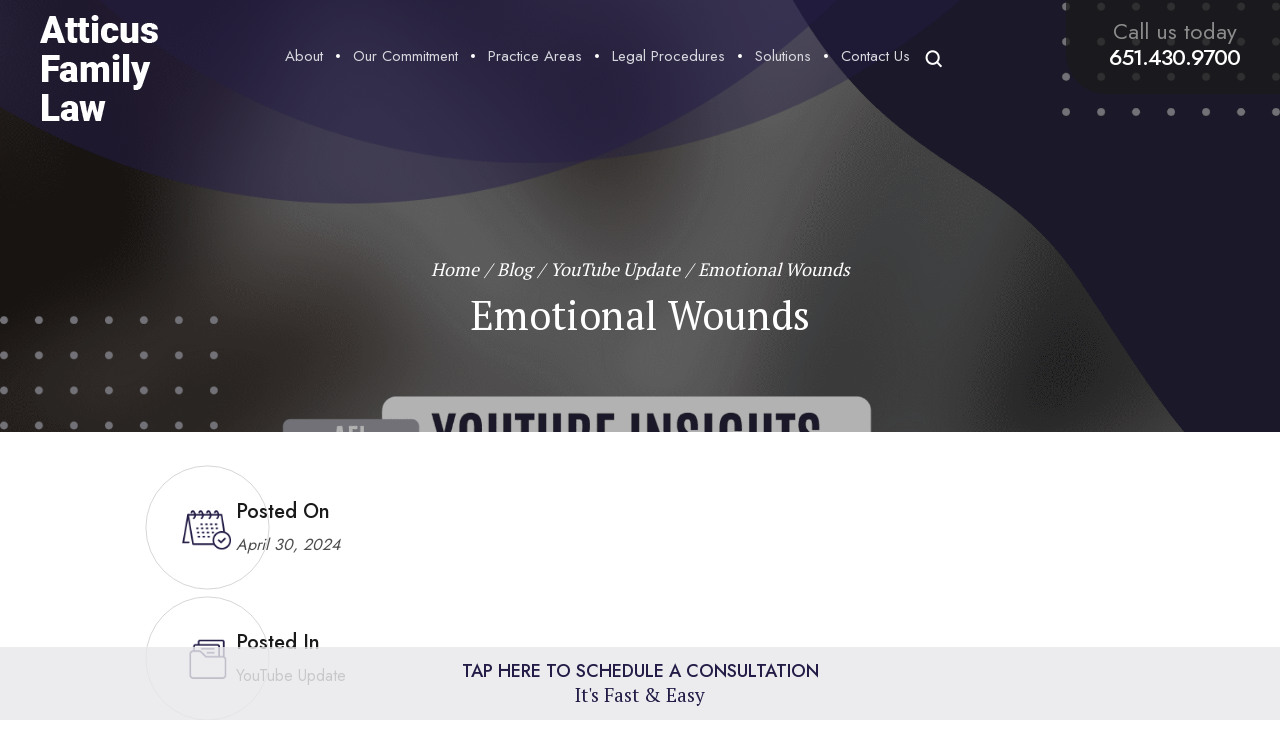

--- FILE ---
content_type: text/html; charset=UTF-8
request_url: https://atticusfamilylaw.com/blog/emotional-wounds/
body_size: 34524
content:
<!doctype html>
<html lang="en-US" prefix="og: https://ogp.me/ns#">

<head><meta charset="UTF-8" /><script>if(navigator.userAgent.match(/MSIE|Internet Explorer/i)||navigator.userAgent.match(/Trident\/7\..*?rv:11/i)){var href=document.location.href;if(!href.match(/[?&]nowprocket/)){if(href.indexOf("?")==-1){if(href.indexOf("#")==-1){document.location.href=href+"?nowprocket=1"}else{document.location.href=href.replace("#","?nowprocket=1#")}}else{if(href.indexOf("#")==-1){document.location.href=href+"&nowprocket=1"}else{document.location.href=href.replace("#","&nowprocket=1#")}}}}</script><script>(()=>{class RocketLazyLoadScripts{constructor(){this.v="2.0.4",this.userEvents=["keydown","keyup","mousedown","mouseup","mousemove","mouseover","mouseout","touchmove","touchstart","touchend","touchcancel","wheel","click","dblclick","input"],this.attributeEvents=["onblur","onclick","oncontextmenu","ondblclick","onfocus","onmousedown","onmouseenter","onmouseleave","onmousemove","onmouseout","onmouseover","onmouseup","onmousewheel","onscroll","onsubmit"]}async t(){this.i(),this.o(),/iP(ad|hone)/.test(navigator.userAgent)&&this.h(),this.u(),this.l(this),this.m(),this.k(this),this.p(this),this._(),await Promise.all([this.R(),this.L()]),this.lastBreath=Date.now(),this.S(this),this.P(),this.D(),this.O(),this.M(),await this.C(this.delayedScripts.normal),await this.C(this.delayedScripts.defer),await this.C(this.delayedScripts.async),await this.T(),await this.F(),await this.j(),await this.A(),window.dispatchEvent(new Event("rocket-allScriptsLoaded")),this.everythingLoaded=!0,this.lastTouchEnd&&await new Promise(t=>setTimeout(t,500-Date.now()+this.lastTouchEnd)),this.I(),this.H(),this.U(),this.W()}i(){this.CSPIssue=sessionStorage.getItem("rocketCSPIssue"),document.addEventListener("securitypolicyviolation",t=>{this.CSPIssue||"script-src-elem"!==t.violatedDirective||"data"!==t.blockedURI||(this.CSPIssue=!0,sessionStorage.setItem("rocketCSPIssue",!0))},{isRocket:!0})}o(){window.addEventListener("pageshow",t=>{this.persisted=t.persisted,this.realWindowLoadedFired=!0},{isRocket:!0}),window.addEventListener("pagehide",()=>{this.onFirstUserAction=null},{isRocket:!0})}h(){let t;function e(e){t=e}window.addEventListener("touchstart",e,{isRocket:!0}),window.addEventListener("touchend",function i(o){o.changedTouches[0]&&t.changedTouches[0]&&Math.abs(o.changedTouches[0].pageX-t.changedTouches[0].pageX)<10&&Math.abs(o.changedTouches[0].pageY-t.changedTouches[0].pageY)<10&&o.timeStamp-t.timeStamp<200&&(window.removeEventListener("touchstart",e,{isRocket:!0}),window.removeEventListener("touchend",i,{isRocket:!0}),"INPUT"===o.target.tagName&&"text"===o.target.type||(o.target.dispatchEvent(new TouchEvent("touchend",{target:o.target,bubbles:!0})),o.target.dispatchEvent(new MouseEvent("mouseover",{target:o.target,bubbles:!0})),o.target.dispatchEvent(new PointerEvent("click",{target:o.target,bubbles:!0,cancelable:!0,detail:1,clientX:o.changedTouches[0].clientX,clientY:o.changedTouches[0].clientY})),event.preventDefault()))},{isRocket:!0})}q(t){this.userActionTriggered||("mousemove"!==t.type||this.firstMousemoveIgnored?"keyup"===t.type||"mouseover"===t.type||"mouseout"===t.type||(this.userActionTriggered=!0,this.onFirstUserAction&&this.onFirstUserAction()):this.firstMousemoveIgnored=!0),"click"===t.type&&t.preventDefault(),t.stopPropagation(),t.stopImmediatePropagation(),"touchstart"===this.lastEvent&&"touchend"===t.type&&(this.lastTouchEnd=Date.now()),"click"===t.type&&(this.lastTouchEnd=0),this.lastEvent=t.type,t.composedPath&&t.composedPath()[0].getRootNode()instanceof ShadowRoot&&(t.rocketTarget=t.composedPath()[0]),this.savedUserEvents.push(t)}u(){this.savedUserEvents=[],this.userEventHandler=this.q.bind(this),this.userEvents.forEach(t=>window.addEventListener(t,this.userEventHandler,{passive:!1,isRocket:!0})),document.addEventListener("visibilitychange",this.userEventHandler,{isRocket:!0})}U(){this.userEvents.forEach(t=>window.removeEventListener(t,this.userEventHandler,{passive:!1,isRocket:!0})),document.removeEventListener("visibilitychange",this.userEventHandler,{isRocket:!0}),this.savedUserEvents.forEach(t=>{(t.rocketTarget||t.target).dispatchEvent(new window[t.constructor.name](t.type,t))})}m(){const t="return false",e=Array.from(this.attributeEvents,t=>"data-rocket-"+t),i="["+this.attributeEvents.join("],[")+"]",o="[data-rocket-"+this.attributeEvents.join("],[data-rocket-")+"]",s=(e,i,o)=>{o&&o!==t&&(e.setAttribute("data-rocket-"+i,o),e["rocket"+i]=new Function("event",o),e.setAttribute(i,t))};new MutationObserver(t=>{for(const n of t)"attributes"===n.type&&(n.attributeName.startsWith("data-rocket-")||this.everythingLoaded?n.attributeName.startsWith("data-rocket-")&&this.everythingLoaded&&this.N(n.target,n.attributeName.substring(12)):s(n.target,n.attributeName,n.target.getAttribute(n.attributeName))),"childList"===n.type&&n.addedNodes.forEach(t=>{if(t.nodeType===Node.ELEMENT_NODE)if(this.everythingLoaded)for(const i of[t,...t.querySelectorAll(o)])for(const t of i.getAttributeNames())e.includes(t)&&this.N(i,t.substring(12));else for(const e of[t,...t.querySelectorAll(i)])for(const t of e.getAttributeNames())this.attributeEvents.includes(t)&&s(e,t,e.getAttribute(t))})}).observe(document,{subtree:!0,childList:!0,attributeFilter:[...this.attributeEvents,...e]})}I(){this.attributeEvents.forEach(t=>{document.querySelectorAll("[data-rocket-"+t+"]").forEach(e=>{this.N(e,t)})})}N(t,e){const i=t.getAttribute("data-rocket-"+e);i&&(t.setAttribute(e,i),t.removeAttribute("data-rocket-"+e))}k(t){Object.defineProperty(HTMLElement.prototype,"onclick",{get(){return this.rocketonclick||null},set(e){this.rocketonclick=e,this.setAttribute(t.everythingLoaded?"onclick":"data-rocket-onclick","this.rocketonclick(event)")}})}S(t){function e(e,i){let o=e[i];e[i]=null,Object.defineProperty(e,i,{get:()=>o,set(s){t.everythingLoaded?o=s:e["rocket"+i]=o=s}})}e(document,"onreadystatechange"),e(window,"onload"),e(window,"onpageshow");try{Object.defineProperty(document,"readyState",{get:()=>t.rocketReadyState,set(e){t.rocketReadyState=e},configurable:!0}),document.readyState="loading"}catch(t){console.log("WPRocket DJE readyState conflict, bypassing")}}l(t){this.originalAddEventListener=EventTarget.prototype.addEventListener,this.originalRemoveEventListener=EventTarget.prototype.removeEventListener,this.savedEventListeners=[],EventTarget.prototype.addEventListener=function(e,i,o){o&&o.isRocket||!t.B(e,this)&&!t.userEvents.includes(e)||t.B(e,this)&&!t.userActionTriggered||e.startsWith("rocket-")||t.everythingLoaded?t.originalAddEventListener.call(this,e,i,o):(t.savedEventListeners.push({target:this,remove:!1,type:e,func:i,options:o}),"mouseenter"!==e&&"mouseleave"!==e||t.originalAddEventListener.call(this,e,t.savedUserEvents.push,o))},EventTarget.prototype.removeEventListener=function(e,i,o){o&&o.isRocket||!t.B(e,this)&&!t.userEvents.includes(e)||t.B(e,this)&&!t.userActionTriggered||e.startsWith("rocket-")||t.everythingLoaded?t.originalRemoveEventListener.call(this,e,i,o):t.savedEventListeners.push({target:this,remove:!0,type:e,func:i,options:o})}}J(t,e){this.savedEventListeners=this.savedEventListeners.filter(i=>{let o=i.type,s=i.target||window;return e!==o||t!==s||(this.B(o,s)&&(i.type="rocket-"+o),this.$(i),!1)})}H(){EventTarget.prototype.addEventListener=this.originalAddEventListener,EventTarget.prototype.removeEventListener=this.originalRemoveEventListener,this.savedEventListeners.forEach(t=>this.$(t))}$(t){t.remove?this.originalRemoveEventListener.call(t.target,t.type,t.func,t.options):this.originalAddEventListener.call(t.target,t.type,t.func,t.options)}p(t){let e;function i(e){return t.everythingLoaded?e:e.split(" ").map(t=>"load"===t||t.startsWith("load.")?"rocket-jquery-load":t).join(" ")}function o(o){function s(e){const s=o.fn[e];o.fn[e]=o.fn.init.prototype[e]=function(){return this[0]===window&&t.userActionTriggered&&("string"==typeof arguments[0]||arguments[0]instanceof String?arguments[0]=i(arguments[0]):"object"==typeof arguments[0]&&Object.keys(arguments[0]).forEach(t=>{const e=arguments[0][t];delete arguments[0][t],arguments[0][i(t)]=e})),s.apply(this,arguments),this}}if(o&&o.fn&&!t.allJQueries.includes(o)){const e={DOMContentLoaded:[],"rocket-DOMContentLoaded":[]};for(const t in e)document.addEventListener(t,()=>{e[t].forEach(t=>t())},{isRocket:!0});o.fn.ready=o.fn.init.prototype.ready=function(i){function s(){parseInt(o.fn.jquery)>2?setTimeout(()=>i.bind(document)(o)):i.bind(document)(o)}return"function"==typeof i&&(t.realDomReadyFired?!t.userActionTriggered||t.fauxDomReadyFired?s():e["rocket-DOMContentLoaded"].push(s):e.DOMContentLoaded.push(s)),o([])},s("on"),s("one"),s("off"),t.allJQueries.push(o)}e=o}t.allJQueries=[],o(window.jQuery),Object.defineProperty(window,"jQuery",{get:()=>e,set(t){o(t)}})}P(){const t=new Map;document.write=document.writeln=function(e){const i=document.currentScript,o=document.createRange(),s=i.parentElement;let n=t.get(i);void 0===n&&(n=i.nextSibling,t.set(i,n));const c=document.createDocumentFragment();o.setStart(c,0),c.appendChild(o.createContextualFragment(e)),s.insertBefore(c,n)}}async R(){return new Promise(t=>{this.userActionTriggered?t():this.onFirstUserAction=t})}async L(){return new Promise(t=>{document.addEventListener("DOMContentLoaded",()=>{this.realDomReadyFired=!0,t()},{isRocket:!0})})}async j(){return this.realWindowLoadedFired?Promise.resolve():new Promise(t=>{window.addEventListener("load",t,{isRocket:!0})})}M(){this.pendingScripts=[];this.scriptsMutationObserver=new MutationObserver(t=>{for(const e of t)e.addedNodes.forEach(t=>{"SCRIPT"!==t.tagName||t.noModule||t.isWPRocket||this.pendingScripts.push({script:t,promise:new Promise(e=>{const i=()=>{const i=this.pendingScripts.findIndex(e=>e.script===t);i>=0&&this.pendingScripts.splice(i,1),e()};t.addEventListener("load",i,{isRocket:!0}),t.addEventListener("error",i,{isRocket:!0}),setTimeout(i,1e3)})})})}),this.scriptsMutationObserver.observe(document,{childList:!0,subtree:!0})}async F(){await this.X(),this.pendingScripts.length?(await this.pendingScripts[0].promise,await this.F()):this.scriptsMutationObserver.disconnect()}D(){this.delayedScripts={normal:[],async:[],defer:[]},document.querySelectorAll("script[type$=rocketlazyloadscript]").forEach(t=>{t.hasAttribute("data-rocket-src")?t.hasAttribute("async")&&!1!==t.async?this.delayedScripts.async.push(t):t.hasAttribute("defer")&&!1!==t.defer||"module"===t.getAttribute("data-rocket-type")?this.delayedScripts.defer.push(t):this.delayedScripts.normal.push(t):this.delayedScripts.normal.push(t)})}async _(){await this.L();let t=[];document.querySelectorAll("script[type$=rocketlazyloadscript][data-rocket-src]").forEach(e=>{let i=e.getAttribute("data-rocket-src");if(i&&!i.startsWith("data:")){i.startsWith("//")&&(i=location.protocol+i);try{const o=new URL(i).origin;o!==location.origin&&t.push({src:o,crossOrigin:e.crossOrigin||"module"===e.getAttribute("data-rocket-type")})}catch(t){}}}),t=[...new Map(t.map(t=>[JSON.stringify(t),t])).values()],this.Y(t,"preconnect")}async G(t){if(await this.K(),!0!==t.noModule||!("noModule"in HTMLScriptElement.prototype))return new Promise(e=>{let i;function o(){(i||t).setAttribute("data-rocket-status","executed"),e()}try{if(navigator.userAgent.includes("Firefox/")||""===navigator.vendor||this.CSPIssue)i=document.createElement("script"),[...t.attributes].forEach(t=>{let e=t.nodeName;"type"!==e&&("data-rocket-type"===e&&(e="type"),"data-rocket-src"===e&&(e="src"),i.setAttribute(e,t.nodeValue))}),t.text&&(i.text=t.text),t.nonce&&(i.nonce=t.nonce),i.hasAttribute("src")?(i.addEventListener("load",o,{isRocket:!0}),i.addEventListener("error",()=>{i.setAttribute("data-rocket-status","failed-network"),e()},{isRocket:!0}),setTimeout(()=>{i.isConnected||e()},1)):(i.text=t.text,o()),i.isWPRocket=!0,t.parentNode.replaceChild(i,t);else{const i=t.getAttribute("data-rocket-type"),s=t.getAttribute("data-rocket-src");i?(t.type=i,t.removeAttribute("data-rocket-type")):t.removeAttribute("type"),t.addEventListener("load",o,{isRocket:!0}),t.addEventListener("error",i=>{this.CSPIssue&&i.target.src.startsWith("data:")?(console.log("WPRocket: CSP fallback activated"),t.removeAttribute("src"),this.G(t).then(e)):(t.setAttribute("data-rocket-status","failed-network"),e())},{isRocket:!0}),s?(t.fetchPriority="high",t.removeAttribute("data-rocket-src"),t.src=s):t.src="data:text/javascript;base64,"+window.btoa(unescape(encodeURIComponent(t.text)))}}catch(i){t.setAttribute("data-rocket-status","failed-transform"),e()}});t.setAttribute("data-rocket-status","skipped")}async C(t){const e=t.shift();return e?(e.isConnected&&await this.G(e),this.C(t)):Promise.resolve()}O(){this.Y([...this.delayedScripts.normal,...this.delayedScripts.defer,...this.delayedScripts.async],"preload")}Y(t,e){this.trash=this.trash||[];let i=!0;var o=document.createDocumentFragment();t.forEach(t=>{const s=t.getAttribute&&t.getAttribute("data-rocket-src")||t.src;if(s&&!s.startsWith("data:")){const n=document.createElement("link");n.href=s,n.rel=e,"preconnect"!==e&&(n.as="script",n.fetchPriority=i?"high":"low"),t.getAttribute&&"module"===t.getAttribute("data-rocket-type")&&(n.crossOrigin=!0),t.crossOrigin&&(n.crossOrigin=t.crossOrigin),t.integrity&&(n.integrity=t.integrity),t.nonce&&(n.nonce=t.nonce),o.appendChild(n),this.trash.push(n),i=!1}}),document.head.appendChild(o)}W(){this.trash.forEach(t=>t.remove())}async T(){try{document.readyState="interactive"}catch(t){}this.fauxDomReadyFired=!0;try{await this.K(),this.J(document,"readystatechange"),document.dispatchEvent(new Event("rocket-readystatechange")),await this.K(),document.rocketonreadystatechange&&document.rocketonreadystatechange(),await this.K(),this.J(document,"DOMContentLoaded"),document.dispatchEvent(new Event("rocket-DOMContentLoaded")),await this.K(),this.J(window,"DOMContentLoaded"),window.dispatchEvent(new Event("rocket-DOMContentLoaded"))}catch(t){console.error(t)}}async A(){try{document.readyState="complete"}catch(t){}try{await this.K(),this.J(document,"readystatechange"),document.dispatchEvent(new Event("rocket-readystatechange")),await this.K(),document.rocketonreadystatechange&&document.rocketonreadystatechange(),await this.K(),this.J(window,"load"),window.dispatchEvent(new Event("rocket-load")),await this.K(),window.rocketonload&&window.rocketonload(),await this.K(),this.allJQueries.forEach(t=>t(window).trigger("rocket-jquery-load")),await this.K(),this.J(window,"pageshow");const t=new Event("rocket-pageshow");t.persisted=this.persisted,window.dispatchEvent(t),await this.K(),window.rocketonpageshow&&window.rocketonpageshow({persisted:this.persisted})}catch(t){console.error(t)}}async K(){Date.now()-this.lastBreath>45&&(await this.X(),this.lastBreath=Date.now())}async X(){return document.hidden?new Promise(t=>setTimeout(t)):new Promise(t=>requestAnimationFrame(t))}B(t,e){return e===document&&"readystatechange"===t||(e===document&&"DOMContentLoaded"===t||(e===window&&"DOMContentLoaded"===t||(e===window&&"load"===t||e===window&&"pageshow"===t)))}static run(){(new RocketLazyLoadScripts).t()}}RocketLazyLoadScripts.run()})();</script>
    
    <meta name="viewport" content="width=device-width, initial-scale=1.0, maximum-scale=1.0, user-scalable=no">
    <meta name="google-site-verification" content="1JzBiPtIYRaCM2bzRgwzjDvMbWaGBLVMkKYs97ZhJSE" />
    <link rel="profile" href="https://gmpg.org/xfn/11" />
        <link rel="preload" as="image" href="https://atticusfamilylaw.com/wp-content/uploads/2023/05/Copy-of-Atticus-Family-Law-6.png">
    
            <script data-no-defer="1" data-ezscrex="false" data-cfasync="false" data-pagespeed-no-defer data-cookieconsent="ignore">
                var ctPublicFunctions = {"_ajax_nonce":"fd31ea3830","_rest_nonce":"aa63b4bd38","_ajax_url":"\/wp-admin\/admin-ajax.php","_rest_url":"https:\/\/atticusfamilylaw.com\/wp-json\/","data__cookies_type":"none","data__ajax_type":"admin_ajax","data__bot_detector_enabled":"1","data__frontend_data_log_enabled":1,"cookiePrefix":"","wprocket_detected":true,"host_url":"atticusfamilylaw.com","text__ee_click_to_select":"Click to select the whole data","text__ee_original_email":"The complete one is","text__ee_got_it":"Got it","text__ee_blocked":"Blocked","text__ee_cannot_connect":"Cannot connect","text__ee_cannot_decode":"Can not decode email. Unknown reason","text__ee_email_decoder":"CleanTalk email decoder","text__ee_wait_for_decoding":"The magic is on the way!","text__ee_decoding_process":"Please wait a few seconds while we decode the contact data."}
            </script>
        
            <script data-no-defer="1" data-ezscrex="false" data-cfasync="false" data-pagespeed-no-defer data-cookieconsent="ignore">
                var ctPublic = {"_ajax_nonce":"fd31ea3830","settings__forms__check_internal":"0","settings__forms__check_external":"0","settings__forms__force_protection":0,"settings__forms__search_test":"1","settings__data__bot_detector_enabled":"1","settings__sfw__anti_crawler":0,"blog_home":"https:\/\/atticusfamilylaw.com\/","pixel__setting":"3","pixel__enabled":true,"pixel__url":null,"data__email_check_before_post":"1","data__email_check_exist_post":0,"data__cookies_type":"none","data__key_is_ok":true,"data__visible_fields_required":true,"wl_brandname":"Anti-Spam by CleanTalk","wl_brandname_short":"CleanTalk","ct_checkjs_key":"a3664c5297cb26d957893242ac7d20b206829001752d06aa6fb5f6fb919b704b","emailEncoderPassKey":"f30fb9b093c0b9546b35b781066a094b","bot_detector_forms_excluded":"W10=","advancedCacheExists":true,"varnishCacheExists":false,"wc_ajax_add_to_cart":false}
            </script>
        
<!-- Search Engine Optimization by Rank Math PRO - https://rankmath.com/ -->
<title>Emotional Wounds | Atticus Family Law</title>
<link data-rocket-preload as="style" href="https://fonts.googleapis.com/css2?family=Allison&#038;family=Jost:wght@300;400;500;600;700&#038;family=PT+Serif:wght@400;700&#038;display=swap" rel="preload">
<link href="https://fonts.googleapis.com/css2?family=Allison&#038;family=Jost:wght@300;400;500;600;700&#038;family=PT+Serif:wght@400;700&#038;display=swap" media="print" onload="this.media=&#039;all&#039;" rel="stylesheet">
<noscript><link rel="stylesheet" href="https://fonts.googleapis.com/css2?family=Allison&#038;family=Jost:wght@300;400;500;600;700&#038;family=PT+Serif:wght@400;700&#038;display=swap"></noscript>
<meta name="description" content="https://www.youtube.com/embed/1_Tw0Q6WMNU"/>
<meta name="robots" content="follow, index, max-snippet:-1, max-video-preview:-1, max-image-preview:large"/>
<link rel="canonical" href="https://atticusfamilylaw.com/blog/emotional-wounds/" />
<meta property="og:locale" content="en_US" />
<meta property="og:type" content="article" />
<meta property="og:title" content="Emotional Wounds | Atticus Family Law" />
<meta property="og:description" content="https://www.youtube.com/embed/1_Tw0Q6WMNU" />
<meta property="og:url" content="https://atticusfamilylaw.com/blog/emotional-wounds/" />
<meta property="og:site_name" content="Atticus Family Law, S. C." />
<meta property="article:publisher" content="https://www.facebook.com/AtticusFamilyLaw/" />
<meta property="article:section" content="YouTube Update" />
<meta property="og:updated_time" content="2025-02-06T10:07:22-06:00" />
<meta property="og:image" content="https://atticusfamilylaw.com/wp-content/uploads/2023/05/Copy-of-Atticus-Family-Law-6.png" />
<meta property="og:image:secure_url" content="https://atticusfamilylaw.com/wp-content/uploads/2023/05/Copy-of-Atticus-Family-Law-6.png" />
<meta property="og:image:width" content="2000" />
<meta property="og:image:height" content="1000" />
<meta property="og:image:alt" content="Blurred image with &quot;AFL YouTube Insights&quot; text at the bottom in a purple and white design, reminiscent of the professionalism you&#039;d expect from Minneapolis Family Law Lawyers." />
<meta property="og:image:type" content="image/png" />
<meta property="article:published_time" content="2024-04-30T09:07:17-05:00" />
<meta property="article:modified_time" content="2025-02-06T10:07:22-06:00" />
<meta name="twitter:card" content="summary_large_image" />
<meta name="twitter:title" content="Emotional Wounds | Atticus Family Law" />
<meta name="twitter:description" content="https://www.youtube.com/embed/1_Tw0Q6WMNU" />
<meta name="twitter:site" content="@AtticusLawFirm" />
<meta name="twitter:creator" content="@AtticusLawFirm" />
<meta name="twitter:image" content="https://atticusfamilylaw.com/wp-content/uploads/2023/05/Copy-of-Atticus-Family-Law-6.png" />
<meta name="twitter:label1" content="Written by" />
<meta name="twitter:data1" content="Atticus Family Law" />
<meta name="twitter:label2" content="Time to read" />
<meta name="twitter:data2" content="Less than a minute" />
<!-- /Rank Math WordPress SEO plugin -->

<link rel='dns-prefetch' href='//fd.cleantalk.org' />
<link rel='dns-prefetch' href='//cdnjs.cloudflare.com' />
<link href='https://fonts.gstatic.com' crossorigin rel='preconnect' />
<link rel="alternate" type="application/rss+xml" title="Atticus Family Law &raquo; Feed" href="https://atticusfamilylaw.com/feed/" />
<link rel="alternate" title="oEmbed (JSON)" type="application/json+oembed" href="https://atticusfamilylaw.com/wp-json/oembed/1.0/embed?url=https%3A%2F%2Fatticusfamilylaw.com%2Fblog%2Femotional-wounds%2F" />
<link rel="alternate" title="oEmbed (XML)" type="text/xml+oembed" href="https://atticusfamilylaw.com/wp-json/oembed/1.0/embed?url=https%3A%2F%2Fatticusfamilylaw.com%2Fblog%2Femotional-wounds%2F&#038;format=xml" />
<style id='wp-img-auto-sizes-contain-inline-css'>
img:is([sizes=auto i],[sizes^="auto," i]){contain-intrinsic-size:3000px 1500px}
/*# sourceURL=wp-img-auto-sizes-contain-inline-css */
</style>
<style id='wp-emoji-styles-inline-css'>

	img.wp-smiley, img.emoji {
		display: inline !important;
		border: none !important;
		box-shadow: none !important;
		height: 1em !important;
		width: 1em !important;
		margin: 0 0.07em !important;
		vertical-align: -0.1em !important;
		background: none !important;
		padding: 0 !important;
	}
/*# sourceURL=wp-emoji-styles-inline-css */
</style>
<style id='wp-block-library-inline-css'>
:root{--wp-block-synced-color:#7a00df;--wp-block-synced-color--rgb:122,0,223;--wp-bound-block-color:var(--wp-block-synced-color);--wp-editor-canvas-background:#ddd;--wp-admin-theme-color:#007cba;--wp-admin-theme-color--rgb:0,124,186;--wp-admin-theme-color-darker-10:#006ba1;--wp-admin-theme-color-darker-10--rgb:0,107,160.5;--wp-admin-theme-color-darker-20:#005a87;--wp-admin-theme-color-darker-20--rgb:0,90,135;--wp-admin-border-width-focus:2px}@media (min-resolution:192dpi){:root{--wp-admin-border-width-focus:1.5px}}.wp-element-button{cursor:pointer}:root .has-very-light-gray-background-color{background-color:#eee}:root .has-very-dark-gray-background-color{background-color:#313131}:root .has-very-light-gray-color{color:#eee}:root .has-very-dark-gray-color{color:#313131}:root .has-vivid-green-cyan-to-vivid-cyan-blue-gradient-background{background:linear-gradient(135deg,#00d084,#0693e3)}:root .has-purple-crush-gradient-background{background:linear-gradient(135deg,#34e2e4,#4721fb 50%,#ab1dfe)}:root .has-hazy-dawn-gradient-background{background:linear-gradient(135deg,#faaca8,#dad0ec)}:root .has-subdued-olive-gradient-background{background:linear-gradient(135deg,#fafae1,#67a671)}:root .has-atomic-cream-gradient-background{background:linear-gradient(135deg,#fdd79a,#004a59)}:root .has-nightshade-gradient-background{background:linear-gradient(135deg,#330968,#31cdcf)}:root .has-midnight-gradient-background{background:linear-gradient(135deg,#020381,#2874fc)}:root{--wp--preset--font-size--normal:16px;--wp--preset--font-size--huge:42px}.has-regular-font-size{font-size:1em}.has-larger-font-size{font-size:2.625em}.has-normal-font-size{font-size:var(--wp--preset--font-size--normal)}.has-huge-font-size{font-size:var(--wp--preset--font-size--huge)}.has-text-align-center{text-align:center}.has-text-align-left{text-align:left}.has-text-align-right{text-align:right}.has-fit-text{white-space:nowrap!important}#end-resizable-editor-section{display:none}.aligncenter{clear:both}.items-justified-left{justify-content:flex-start}.items-justified-center{justify-content:center}.items-justified-right{justify-content:flex-end}.items-justified-space-between{justify-content:space-between}.screen-reader-text{border:0;clip-path:inset(50%);height:1px;margin:-1px;overflow:hidden;padding:0;position:absolute;width:1px;word-wrap:normal!important}.screen-reader-text:focus{background-color:#ddd;clip-path:none;color:#444;display:block;font-size:1em;height:auto;left:5px;line-height:normal;padding:15px 23px 14px;text-decoration:none;top:5px;width:auto;z-index:100000}html :where(.has-border-color){border-style:solid}html :where([style*=border-top-color]){border-top-style:solid}html :where([style*=border-right-color]){border-right-style:solid}html :where([style*=border-bottom-color]){border-bottom-style:solid}html :where([style*=border-left-color]){border-left-style:solid}html :where([style*=border-width]){border-style:solid}html :where([style*=border-top-width]){border-top-style:solid}html :where([style*=border-right-width]){border-right-style:solid}html :where([style*=border-bottom-width]){border-bottom-style:solid}html :where([style*=border-left-width]){border-left-style:solid}html :where(img[class*=wp-image-]){height:auto;max-width:100%}:where(figure){margin:0 0 1em}html :where(.is-position-sticky){--wp-admin--admin-bar--position-offset:var(--wp-admin--admin-bar--height,0px)}@media screen and (max-width:600px){html :where(.is-position-sticky){--wp-admin--admin-bar--position-offset:0px}}

/*# sourceURL=wp-block-library-inline-css */
</style><style id='global-styles-inline-css'>
:root{--wp--preset--aspect-ratio--square: 1;--wp--preset--aspect-ratio--4-3: 4/3;--wp--preset--aspect-ratio--3-4: 3/4;--wp--preset--aspect-ratio--3-2: 3/2;--wp--preset--aspect-ratio--2-3: 2/3;--wp--preset--aspect-ratio--16-9: 16/9;--wp--preset--aspect-ratio--9-16: 9/16;--wp--preset--color--black: #000000;--wp--preset--color--cyan-bluish-gray: #abb8c3;--wp--preset--color--white: #FFF;--wp--preset--color--pale-pink: #f78da7;--wp--preset--color--vivid-red: #cf2e2e;--wp--preset--color--luminous-vivid-orange: #ff6900;--wp--preset--color--luminous-vivid-amber: #fcb900;--wp--preset--color--light-green-cyan: #7bdcb5;--wp--preset--color--vivid-green-cyan: #00d084;--wp--preset--color--pale-cyan-blue: #8ed1fc;--wp--preset--color--vivid-cyan-blue: #0693e3;--wp--preset--color--vivid-purple: #9b51e0;--wp--preset--color--primary: #0073a8;--wp--preset--color--secondary: #005075;--wp--preset--color--dark-gray: #111;--wp--preset--color--light-gray: #767676;--wp--preset--gradient--vivid-cyan-blue-to-vivid-purple: linear-gradient(135deg,rgb(6,147,227) 0%,rgb(155,81,224) 100%);--wp--preset--gradient--light-green-cyan-to-vivid-green-cyan: linear-gradient(135deg,rgb(122,220,180) 0%,rgb(0,208,130) 100%);--wp--preset--gradient--luminous-vivid-amber-to-luminous-vivid-orange: linear-gradient(135deg,rgb(252,185,0) 0%,rgb(255,105,0) 100%);--wp--preset--gradient--luminous-vivid-orange-to-vivid-red: linear-gradient(135deg,rgb(255,105,0) 0%,rgb(207,46,46) 100%);--wp--preset--gradient--very-light-gray-to-cyan-bluish-gray: linear-gradient(135deg,rgb(238,238,238) 0%,rgb(169,184,195) 100%);--wp--preset--gradient--cool-to-warm-spectrum: linear-gradient(135deg,rgb(74,234,220) 0%,rgb(151,120,209) 20%,rgb(207,42,186) 40%,rgb(238,44,130) 60%,rgb(251,105,98) 80%,rgb(254,248,76) 100%);--wp--preset--gradient--blush-light-purple: linear-gradient(135deg,rgb(255,206,236) 0%,rgb(152,150,240) 100%);--wp--preset--gradient--blush-bordeaux: linear-gradient(135deg,rgb(254,205,165) 0%,rgb(254,45,45) 50%,rgb(107,0,62) 100%);--wp--preset--gradient--luminous-dusk: linear-gradient(135deg,rgb(255,203,112) 0%,rgb(199,81,192) 50%,rgb(65,88,208) 100%);--wp--preset--gradient--pale-ocean: linear-gradient(135deg,rgb(255,245,203) 0%,rgb(182,227,212) 50%,rgb(51,167,181) 100%);--wp--preset--gradient--electric-grass: linear-gradient(135deg,rgb(202,248,128) 0%,rgb(113,206,126) 100%);--wp--preset--gradient--midnight: linear-gradient(135deg,rgb(2,3,129) 0%,rgb(40,116,252) 100%);--wp--preset--font-size--small: 19.5px;--wp--preset--font-size--medium: 20px;--wp--preset--font-size--large: 36.5px;--wp--preset--font-size--x-large: 42px;--wp--preset--font-size--normal: 22px;--wp--preset--font-size--huge: 49.5px;--wp--preset--spacing--20: 0.44rem;--wp--preset--spacing--30: 0.67rem;--wp--preset--spacing--40: 1rem;--wp--preset--spacing--50: 1.5rem;--wp--preset--spacing--60: 2.25rem;--wp--preset--spacing--70: 3.38rem;--wp--preset--spacing--80: 5.06rem;--wp--preset--shadow--natural: 6px 6px 9px rgba(0, 0, 0, 0.2);--wp--preset--shadow--deep: 12px 12px 50px rgba(0, 0, 0, 0.4);--wp--preset--shadow--sharp: 6px 6px 0px rgba(0, 0, 0, 0.2);--wp--preset--shadow--outlined: 6px 6px 0px -3px rgb(255, 255, 255), 6px 6px rgb(0, 0, 0);--wp--preset--shadow--crisp: 6px 6px 0px rgb(0, 0, 0);}:where(.is-layout-flex){gap: 0.5em;}:where(.is-layout-grid){gap: 0.5em;}body .is-layout-flex{display: flex;}.is-layout-flex{flex-wrap: wrap;align-items: center;}.is-layout-flex > :is(*, div){margin: 0;}body .is-layout-grid{display: grid;}.is-layout-grid > :is(*, div){margin: 0;}:where(.wp-block-columns.is-layout-flex){gap: 2em;}:where(.wp-block-columns.is-layout-grid){gap: 2em;}:where(.wp-block-post-template.is-layout-flex){gap: 1.25em;}:where(.wp-block-post-template.is-layout-grid){gap: 1.25em;}.has-black-color{color: var(--wp--preset--color--black) !important;}.has-cyan-bluish-gray-color{color: var(--wp--preset--color--cyan-bluish-gray) !important;}.has-white-color{color: var(--wp--preset--color--white) !important;}.has-pale-pink-color{color: var(--wp--preset--color--pale-pink) !important;}.has-vivid-red-color{color: var(--wp--preset--color--vivid-red) !important;}.has-luminous-vivid-orange-color{color: var(--wp--preset--color--luminous-vivid-orange) !important;}.has-luminous-vivid-amber-color{color: var(--wp--preset--color--luminous-vivid-amber) !important;}.has-light-green-cyan-color{color: var(--wp--preset--color--light-green-cyan) !important;}.has-vivid-green-cyan-color{color: var(--wp--preset--color--vivid-green-cyan) !important;}.has-pale-cyan-blue-color{color: var(--wp--preset--color--pale-cyan-blue) !important;}.has-vivid-cyan-blue-color{color: var(--wp--preset--color--vivid-cyan-blue) !important;}.has-vivid-purple-color{color: var(--wp--preset--color--vivid-purple) !important;}.has-black-background-color{background-color: var(--wp--preset--color--black) !important;}.has-cyan-bluish-gray-background-color{background-color: var(--wp--preset--color--cyan-bluish-gray) !important;}.has-white-background-color{background-color: var(--wp--preset--color--white) !important;}.has-pale-pink-background-color{background-color: var(--wp--preset--color--pale-pink) !important;}.has-vivid-red-background-color{background-color: var(--wp--preset--color--vivid-red) !important;}.has-luminous-vivid-orange-background-color{background-color: var(--wp--preset--color--luminous-vivid-orange) !important;}.has-luminous-vivid-amber-background-color{background-color: var(--wp--preset--color--luminous-vivid-amber) !important;}.has-light-green-cyan-background-color{background-color: var(--wp--preset--color--light-green-cyan) !important;}.has-vivid-green-cyan-background-color{background-color: var(--wp--preset--color--vivid-green-cyan) !important;}.has-pale-cyan-blue-background-color{background-color: var(--wp--preset--color--pale-cyan-blue) !important;}.has-vivid-cyan-blue-background-color{background-color: var(--wp--preset--color--vivid-cyan-blue) !important;}.has-vivid-purple-background-color{background-color: var(--wp--preset--color--vivid-purple) !important;}.has-black-border-color{border-color: var(--wp--preset--color--black) !important;}.has-cyan-bluish-gray-border-color{border-color: var(--wp--preset--color--cyan-bluish-gray) !important;}.has-white-border-color{border-color: var(--wp--preset--color--white) !important;}.has-pale-pink-border-color{border-color: var(--wp--preset--color--pale-pink) !important;}.has-vivid-red-border-color{border-color: var(--wp--preset--color--vivid-red) !important;}.has-luminous-vivid-orange-border-color{border-color: var(--wp--preset--color--luminous-vivid-orange) !important;}.has-luminous-vivid-amber-border-color{border-color: var(--wp--preset--color--luminous-vivid-amber) !important;}.has-light-green-cyan-border-color{border-color: var(--wp--preset--color--light-green-cyan) !important;}.has-vivid-green-cyan-border-color{border-color: var(--wp--preset--color--vivid-green-cyan) !important;}.has-pale-cyan-blue-border-color{border-color: var(--wp--preset--color--pale-cyan-blue) !important;}.has-vivid-cyan-blue-border-color{border-color: var(--wp--preset--color--vivid-cyan-blue) !important;}.has-vivid-purple-border-color{border-color: var(--wp--preset--color--vivid-purple) !important;}.has-vivid-cyan-blue-to-vivid-purple-gradient-background{background: var(--wp--preset--gradient--vivid-cyan-blue-to-vivid-purple) !important;}.has-light-green-cyan-to-vivid-green-cyan-gradient-background{background: var(--wp--preset--gradient--light-green-cyan-to-vivid-green-cyan) !important;}.has-luminous-vivid-amber-to-luminous-vivid-orange-gradient-background{background: var(--wp--preset--gradient--luminous-vivid-amber-to-luminous-vivid-orange) !important;}.has-luminous-vivid-orange-to-vivid-red-gradient-background{background: var(--wp--preset--gradient--luminous-vivid-orange-to-vivid-red) !important;}.has-very-light-gray-to-cyan-bluish-gray-gradient-background{background: var(--wp--preset--gradient--very-light-gray-to-cyan-bluish-gray) !important;}.has-cool-to-warm-spectrum-gradient-background{background: var(--wp--preset--gradient--cool-to-warm-spectrum) !important;}.has-blush-light-purple-gradient-background{background: var(--wp--preset--gradient--blush-light-purple) !important;}.has-blush-bordeaux-gradient-background{background: var(--wp--preset--gradient--blush-bordeaux) !important;}.has-luminous-dusk-gradient-background{background: var(--wp--preset--gradient--luminous-dusk) !important;}.has-pale-ocean-gradient-background{background: var(--wp--preset--gradient--pale-ocean) !important;}.has-electric-grass-gradient-background{background: var(--wp--preset--gradient--electric-grass) !important;}.has-midnight-gradient-background{background: var(--wp--preset--gradient--midnight) !important;}.has-small-font-size{font-size: var(--wp--preset--font-size--small) !important;}.has-medium-font-size{font-size: var(--wp--preset--font-size--medium) !important;}.has-large-font-size{font-size: var(--wp--preset--font-size--large) !important;}.has-x-large-font-size{font-size: var(--wp--preset--font-size--x-large) !important;}
/*# sourceURL=global-styles-inline-css */
</style>

<style id='classic-theme-styles-inline-css'>
/*! This file is auto-generated */
.wp-block-button__link{color:#fff;background-color:#32373c;border-radius:9999px;box-shadow:none;text-decoration:none;padding:calc(.667em + 2px) calc(1.333em + 2px);font-size:1.125em}.wp-block-file__button{background:#32373c;color:#fff;text-decoration:none}
/*# sourceURL=/wp-includes/css/classic-themes.min.css */
</style>
<link data-minify="1" rel='stylesheet' id='ow-editorial-block-editor-css-css' href='https://atticusfamilylaw.com/wp-content/cache/min/1/wp-content/plugins/ow-editorial-comments/assets/css/block-editor.css?ver=1765974425' media='all' />
<link rel='stylesheet' id='cleantalk-public-css-css' href='https://atticusfamilylaw.com/wp-content/plugins/cleantalk-spam-protect/css/cleantalk-public.min.css' media='all' />
<link rel='stylesheet' id='cleantalk-email-decoder-css-css' href='https://atticusfamilylaw.com/wp-content/plugins/cleantalk-spam-protect/css/cleantalk-email-decoder.min.css' media='all' />
<link data-minify="1" rel='stylesheet' id='simple-banner-style-css' href='https://atticusfamilylaw.com/wp-content/cache/min/1/wp-content/plugins/simple-banner/simple-banner.css?ver=1765974425' media='all' />
<link data-minify="1" rel='stylesheet' id='font-awesome-icons-css' href='https://atticusfamilylaw.com/wp-content/cache/min/1/ajax/libs/font-awesome/4.7.0/css/font-awesome.min.css?ver=1765974425' media='all' />
<link data-minify="1" rel='stylesheet' id='twentynineteen-style-css' href='https://atticusfamilylaw.com/wp-content/cache/min/1/wp-content/themes/nuvew-child/style.css?ver=1765974425' media='all' />
<link data-minify="1" rel='stylesheet' id='child-style-css' href='https://atticusfamilylaw.com/wp-content/cache/min/1/wp-content/themes/nuvew-child/style.css?ver=1765974425' media='all' />
<link rel='stylesheet' id='twentynineteen-print-style-css' href='https://atticusfamilylaw.com/wp-content/themes/twentynineteen/print.css' media='print' />
<link data-minify="1" rel='stylesheet' id='wp-pagenavi-css' href='https://atticusfamilylaw.com/wp-content/cache/min/1/wp-content/plugins/wp-pagenavi/pagenavi-css.css?ver=1765974425' media='all' />
<script type="rocketlazyloadscript" data-rocket-src="https://atticusfamilylaw.com/wp-includes/js/jquery/jquery.min.js" id="jquery-core-js"></script>
<script type="rocketlazyloadscript" data-rocket-src="https://atticusfamilylaw.com/wp-includes/js/jquery/jquery-migrate.min.js" id="jquery-migrate-js"></script>
<script id="thickbox-js-extra">
var thickboxL10n = {"next":"Next \u003E","prev":"\u003C Prev","image":"Image","of":"of","close":"Close","noiframes":"This feature requires inline frames. You have iframes disabled or your browser does not support them.","loadingAnimation":"https://atticusfamilylaw.com/wp-includes/js/thickbox/loadingAnimation.gif"};
//# sourceURL=thickbox-js-extra
</script>
<script type="rocketlazyloadscript" data-minify="1" data-rocket-src="https://atticusfamilylaw.com/wp-content/cache/min/1/wp-includes/js/thickbox/thickbox.js?ver=1765974425" id="thickbox-js"></script>
<script type="rocketlazyloadscript" data-minify="1" data-rocket-src="https://atticusfamilylaw.com/wp-content/cache/min/1/wp-content/plugins/citystate/vs-script.js?ver=1765974425" id="gform_vs_script-js"></script>
<script type="rocketlazyloadscript" data-rocket-src="https://atticusfamilylaw.com/wp-includes/js/dist/hooks.min.js" id="wp-hooks-js"></script>
<script type="rocketlazyloadscript" data-rocket-src="https://atticusfamilylaw.com/wp-includes/js/dist/i18n.min.js" id="wp-i18n-js"></script>
<script type="rocketlazyloadscript" id="wp-i18n-js-after">
wp.i18n.setLocaleData( { 'text direction\u0004ltr': [ 'ltr' ] } );
//# sourceURL=wp-i18n-js-after
</script>
<script src="https://atticusfamilylaw.com/wp-content/plugins/cleantalk-spam-protect/js/apbct-public-bundle.min.js" id="apbct-public-bundle.min-js-js"></script>
<script type="rocketlazyloadscript" data-minify="1" data-rocket-src="https://atticusfamilylaw.com/wp-content/cache/min/1/ct-bot-detector-wrapper.js?ver=1765974426" id="ct_bot_detector-js" defer data-wp-strategy="defer"></script>
<script type="rocketlazyloadscript" id="simple-banner-script-js-before">
const simpleBannerScriptParams = {"pro_version_enabled":"","debug_mode":"","id":7014,"version":"3.1.2","banner_params":[{"hide_simple_banner":"yes","simple_banner_prepend_element":"body","simple_banner_position":"","header_margin":"","header_padding":"","wp_body_open_enabled":"","wp_body_open":true,"simple_banner_z_index":"","simple_banner_text":"<a href=\"https:\/\/atticusfamilylaw.com\/blog\/atticus-family-law-announces-upcoming-2025-blood-drive-dates-in-collaboration-with-skyway-blood-drive\/\"> Atticus Family Law is excited to announce the upcoming 2025 Blood Drive dates in partnership with Skyway Blood Drive! <\/a>","disabled_on_current_page":false,"disabled_pages_array":[],"is_current_page_a_post":true,"disabled_on_posts":"","simple_banner_disabled_page_paths":"","simple_banner_font_size":"","simple_banner_color":"#A5A1B3","simple_banner_text_color":"","simple_banner_link_color":"#ffffff","simple_banner_close_color":"","simple_banner_custom_css":"","simple_banner_scrolling_custom_css":"","simple_banner_text_custom_css":"","simple_banner_button_css":"","site_custom_css":"","keep_site_custom_css":"","site_custom_js":"","keep_site_custom_js":"","close_button_enabled":"","close_button_expiration":"","close_button_cookie_set":false,"current_date":{"date":"2026-01-04 08:32:08.998936","timezone_type":3,"timezone":"UTC"},"start_date":{"date":"2026-01-04 08:32:08.998941","timezone_type":3,"timezone":"UTC"},"end_date":{"date":"2026-01-04 08:32:08.998944","timezone_type":3,"timezone":"UTC"},"simple_banner_start_after_date":"","simple_banner_remove_after_date":"","simple_banner_insert_inside_element":""}]}
//# sourceURL=simple-banner-script-js-before
</script>
<script type="rocketlazyloadscript" data-minify="1" data-rocket-src="https://atticusfamilylaw.com/wp-content/cache/min/1/wp-content/plugins/simple-banner/simple-banner.js?ver=1765974426" id="simple-banner-script-js"></script>
<script type="rocketlazyloadscript" data-minify="1" data-rocket-src="https://atticusfamilylaw.com/wp-content/cache/min/1/wp-content/themes/twentynineteen/js/priority-menu.js?ver=1765974426" id="twentynineteen-priority-menu-js" defer data-wp-strategy="defer"></script>
<link rel="https://api.w.org/" href="https://atticusfamilylaw.com/wp-json/" /><link rel="alternate" title="JSON" type="application/json" href="https://atticusfamilylaw.com/wp-json/wp/v2/posts/7014" /><link rel="EditURI" type="application/rsd+xml" title="RSD" href="https://atticusfamilylaw.com/xmlrpc.php?rsd" />
<link rel='shortlink' href='https://atticusfamilylaw.com/?p=7014' />
<script type="application/ld+json">
{
  "@context": "https://schema.org",
  "@type": "FAQPage",
  "@id": "https://atticusfamilylaw.com/faq/#faq",
  "url": "https://atticusfamilylaw.com/faq/",
  "mainEntity": [
    {
      "@type": "Question",
      "name": "What should I bring to my initial consultation for a divorce?",
      "acceptedAnswer": {
        "@type": "Answer",
        "text": "To make the most of your consultation, bring any existing court documents, pleadings, or orders related to your case. Financial records, custody schedules, and important communication records can also be helpful for the attorney to review your situation."
      }
    },
    {
      "@type": "Question",
      "name": "What is the difference between mediation and Early Neutral Evaluation?",
      "acceptedAnswer": {
        "@type": "Answer",
        "text": "In mediation, a neutral third party helps you and your spouse negotiate agreements and resolve disputes. Early Neutral Evaluation involves a neutral evaluator who reviews your case and offers an assessment of likely court outcomes, so you better understand the strengths and weaknesses of each side. Minnesota courts often require one of these dispute resolution methods before a case proceeds to trial."
      }
    },
    {
      "@type": "Question",
      "name": "How do you handle high-net-worth cases?",
      "acceptedAnswer": {
        "@type": "Answer",
        "text": "We take special care with cases involving substantial assets, business interests, and complex property division issues. Our team works to identify, value, and properly divide all assets so that your financial security is protected while your case is resolved as efficiently as possible."
      }
    },
    {
      "@type": "Question",
      "name": "How do you address cases involving grandparents' custody rights?",
      "acceptedAnswer": {
        "@type": "Answer",
        "text": "We have experience representing grandparents and other third parties in custody matters, which can involve unique and complicated legal standards. Our firm understands the laws that apply to grandparent and third-party custody and works closely with clients who are acting as de facto custodians or interested third parties to protect the children\u2019s best interests."
      }
    },
    {
      "@type": "Question",
      "name": "Will my parenting time schedule be 50/50 by default?",
      "acceptedAnswer": {
        "@type": "Answer",
        "text": "Minnesota courts do not automatically order a 50/50 parenting time schedule. Judges consider 12 best-interest factors, including each parent\u2019s availability and the child\u2019s needs, when determining parenting time. An equal split may be possible in some cases, but it is not the default outcome."
      }
    },
    {
      "@type": "Question",
      "name": "How does the firm support clients during emotionally challenging cases?",
      "acceptedAnswer": {
        "@type": "Answer",
        "text": "In addition to legal representation, we offer integrated client coaching to support you through the emotional and practical stresses of your case. Our approach includes helping you build coping strategies, improve communication, and maintain a forward-focused mindset so you can not only manage your case but also move confidently into the next chapter of your life."
      }
    },
    {
      "@type": "Question",
      "name": "What is the typical process for starting a family law case with Atticus Family Law?",
      "acceptedAnswer": {
        "@type": "Answer",
        "text": "Our process begins with a meeting with our Client Intake Advisor, who learns about your situation, explains our holistic approach, and answers initial questions. Next, we schedule a detailed consultation with our consultation specialist to discuss your case, explore strategy, and outline the legal process. The consultation fee is credited toward future services so you have transparency and value from the outset."
      }
    },
    {
      "@type": "Question",
      "name": "How does the firm approach complex family law cases with overlapping issues?",
      "acceptedAnswer": {
        "@type": "Answer",
        "text": "We are trained and experienced in handling cases where custody, support, property division, and other family law issues overlap. Our team takes a 360-degree view of your situation, looking at how all of the issues interact, and then prioritizes your goals while addressing each aspect of the case in a coordinated and sensible way."
      }
    },
    {
      "@type": "Question",
      "name": "What is the role of the client coach in my case?",
      "acceptedAnswer": {
        "@type": "Answer",
        "text": "Our client coach offers personalized, ongoing support to help you handle the emotional and practical challenges of your family law matter. Drawing on experience in mediation, conflict coaching, and co-parenting, the coach assists with managing stress, reducing conflict, and preparing for mediation or settlement discussions so you can stay focused on strong outcomes and life beyond the litigation."
      }
    },
    {
      "@type": "Question",
      "name": "What\u2019s your policy on client communication and updates?",
      "acceptedAnswer": {
        "@type": "Answer",
        "text": "Communication is central to how we serve clients. We strive to be clear, responsive, and as frequent as your case requires so that you understand what is happening at each stage. All communications are handled in ways that preserve your confidentiality and privacy while building trust and keeping you informed."
      }
    }
  ]
}
</script>
<style id="simple-banner-hide" type="text/css">.simple-banner{display:none;}</style><style id="simple-banner-background-color" type="text/css">.simple-banner{background:#A5A1B3;}</style><style id="simple-banner-text-color" type="text/css">.simple-banner .simple-banner-text{color: #ffffff;}</style><style id="simple-banner-link-color" type="text/css">.simple-banner .simple-banner-text a{color:#ffffff;}</style><style id="simple-banner-z-index" type="text/css">.simple-banner{z-index: 99999;}</style><style id="simple-banner-site-custom-css-dummy" type="text/css"></style><script type="rocketlazyloadscript" id="simple-banner-site-custom-js-dummy" data-rocket-type="text/javascript"></script><script type="rocketlazyloadscript" language="javascript" data-rocket-type="text/javascript">
			 var style = document.createElement("style");
			 style.type = "text/css";
			 style.id = "antiClickjack";
			 if ("cssText" in style){
			   style.cssText = "body{display:none !important;}";
			 }else{
			   style.innerHTML = "body{display:none !important;}";
			}
			document.getElementsByTagName("head")[0].appendChild(style);

			if (top.document.domain === document.domain) {
			 var antiClickjack = document.getElementById("antiClickjack");
			 antiClickjack.parentNode.removeChild(antiClickjack);
			} else {
			 top.location = self.location;
			}
		  </script><link rel="llms-sitemap" href="https://atticusfamilylaw.com/llms.txt" />

<!-- Schema & Structured Data For WP v1.53 - -->
<script type="application/ld+json" class="saswp-schema-markup-output">
[{"@context":"https:\/\/schema.org\/","@type":"VideoObject","@id":"https:\/\/atticusfamilylaw.com\/blog\/emotional-wounds\/#videoobject","url":"https:\/\/atticusfamilylaw.com\/blog\/emotional-wounds\/","headline":"Emotional Wounds | Atticus Family Law","datePublished":"2024-04-30T09:07:17-05:00","dateModified":"2025-02-06T10:07:22-06:00","description":"https:\/\/www.youtube.com\/embed\/1_Tw0Q6WMNU At Atticus Family Law, we understand how challenging it can be to ask for help during a divorce. Just like with a physical injury, emotional wounds need professional support. Whether it's therapy, legal guidance, or help with daily tasks, there's no shame in seeking assistance. We\u2019re here for you every step of the way.","transcript":"https:\/\/www.youtube.com\/embed\/1_Tw0Q6WMNU    At Atticus Family Law, we understand how challenging it can be to ask for help during a divorce. Just like with a physical injury, emotional wounds need professional support. Whether it's therapy, legal guidance, or help with daily tasks, there's no shame in seeking assistance. We\u2019re here for you every step of the way.    Be sure to subscribe and stay updated with more helpful insights!","name":"Emotional Wounds | Atticus Family Law","uploadDate":"2024-04-30T09:07:17-05:00","thumbnailUrl":"https:\/\/atticusfamilylaw.com\/wp-content\/uploads\/2023\/05\/Copy-of-Atticus-Family-Law-6-150x150.png","author":{"@type":"Person","name":"Atticus Family Law","url":"https:\/\/atticusfamilylaw.com\/blog\/author\/nuvew-content\/","sameAs":[],"image":{"@type":"ImageObject","url":"https:\/\/secure.gravatar.com\/avatar\/2d78c0a2c5a4ce268bffc45f522b7f15ac7afef8f5f90321adecd26aaebaf3c9?s=96&d=mm&r=g","height":96,"width":96}},"contentUrl":"https:\/\/www.youtube.com\/embed\/1_Tw0Q6WMNU","embedUrl":"https:\/\/www.youtube.com\/embed\/1_Tw0Q6WMNU"}]
</script>

<link rel="icon" href="https://atticusfamilylaw.com/wp-content/uploads/2025/08/favicon.png" sizes="32x32" />
<link rel="icon" href="https://atticusfamilylaw.com/wp-content/uploads/2025/08/favicon.png" sizes="192x192" />
<link rel="apple-touch-icon" href="https://atticusfamilylaw.com/wp-content/uploads/2025/08/favicon.png" />
<meta name="msapplication-TileImage" content="https://atticusfamilylaw.com/wp-content/uploads/2025/08/favicon.png" />
		<style id="wp-custom-css">
			.cntpg-addr-cnt ul.tabs li#tab-3,
.cntpg-addr-cnt ul.tabs li#tab-4,
.cntpg-addr-cnt ul.tabs li:nth-child(5),
.cntpg-addr-cnt ul.tabs li:nth-child(6) {
    margin-bottom: 0;
}
@media (max-width:991px) {
	.cntpg-addr-cnt ul.tabs li#tab-3,
	.cntpg-addr-cnt ul.tabs li#tab-4 {
		margin-bottom:9px;
	}
}


		</style>
		<noscript><style id="rocket-lazyload-nojs-css">.rll-youtube-player, [data-lazy-src]{display:none !important;}</style></noscript>    <link data-minify="1" rel="stylesheet" href="https://atticusfamilylaw.com/wp-content/cache/min/1/rqw5zlo.css?ver=1765974425">
    <link rel="preconnect" href="https://fonts.googleapis.com">
    <link rel="preconnect" href="https://fonts.gstatic.com" crossorigin>
    
    
    
    <link data-minify="1" rel="stylesheet" href="https://atticusfamilylaw.com/wp-content/cache/min/1/wp-content/themes/nuvew-child/css/owl.carousel.css?ver=1765974425" />
    <link data-minify="1" rel="stylesheet" href="https://atticusfamilylaw.com/wp-content/cache/min/1/wp-content/themes/nuvew-child/css/magnific-popup.css?ver=1765974425" />
    <link data-minify="1" rel="stylesheet" href="https://atticusfamilylaw.com/wp-content/cache/min/1/ajax/libs/slick-carousel/1.9.0/slick.min.css?ver=1765974425" />
    <script type="rocketlazyloadscript" data-minify="1" data-rocket-src="https://atticusfamilylaw.com/wp-content/cache/min/1/js/latest/lawbrokr.min.js?ver=1765974426" data-rocket-type="text/javascript"> </script>
    <!-- Google Tag Manager -->
    <script type="rocketlazyloadscript">
        (function(w, d, s, l, i) {
            w[l] = w[l] || [];
            w[l].push({
                'gtm.start': new Date().getTime(),
                event: 'gtm.js'
            });
            var f = d.getElementsByTagName(s)[0],
                j = d.createElement(s),
                dl = l != 'dataLayer' ? '&l=' + l : '';
            j.async = true;
            j.src =
                'https://www.googletagmanager.com/gtm.js?id=' + i + dl;
            f.parentNode.insertBefore(j, f);
        })(window, document, 'script', 'dataLayer', 'GTM-MSS249W');
    </script>
    <!-- End Google Tag Manager -->

    <!-- Google Tag Manager -->
    <script type="rocketlazyloadscript">
        (function(w, d, s, l, i) {
            w[l] = w[l] || [];
            w[l].push({
                'gtm.start': new Date().getTime(),
                event: 'gtm.js'
            });
            var f = d.getElementsByTagName(s)[0],
                j = d.createElement(s),
                dl = l != 'dataLayer' ? '&l=' + l : '';
            j.async = true;
            j.src =
                'https://www.googletagmanager.com/gtm.js?id=' + i + dl;
            f.parentNode.insertBefore(j, f);
        })(window, document, 'script', 'dataLayer', 'GTM-KWP6FB26');
    </script>
    <!-- End Google Tag Manager -->
    <!-- Start Lawmatics Pixel Snippet -->
    <script type="rocketlazyloadscript">
        ! function(e, t, n, a, i, s, c, o, l) {
            e[i] || (c = e[i] = function() {
                c.process ? c.process.apply(c, arguments) : c.queue.push(arguments)
            }, c.queue = [], c.t = 1 * new Date, o = t.createElement(n), o.async = 1, o.src = a + '?t=' + Math.ceil(new Date / s) * s, l = t.getElementsByTagName(n)[0], l.parentNode.insertBefore(o, l))
        }(window, document, 'script', 'https://navi.lawmatics.com/navi.min.js', 'lm_navi', 864e5), lm_navi('init', '5e3f63e0-5477-46d0-b9fa-03b5b9c68234'), lm_navi('event', 'pageload');
    </script>
    <!-- End Lawmatics Pixel Snippet -->
   <script type="application/ld+json">
{
  "@context": "https://schema.org",
  "@graph": [
    {
      "@type": ["LocalBusiness", "LegalService"],
      "@id": "https://atticusfamilylaw.com/",
      "name": "Atticus Family Law, S. C.",
      "alternateName": "Atticus Family Law, S. C.",
      "description": "In the course of advancing excellent legal services, Atticus Family Law provides comprehensive attention, support and service from the firm’s staff and partners to address clients’ short- and long-term needs.
What does this mean for our clients? It means we use every resource and piece of information available to fight for your rights and negotiate the best possible outcome in your case. It means we will support you now with knowledgeable guidance and reliable communication, and we will support your transformation by defending your financial interests at every turn.",
      "url": "https://atticusfamilylaw.com/",
      "telephone": "+16514309700",
      "logo": "https://atticusfamilylaw.com/wp-content/themes/nuvew-child/images/logo.png",
      "image": "https://atticusfamilylaw.com/wp-content/uploads/2023/02/AdobeStock_392659923-scaled.jpeg",
      "hasMap": "https://maps.app.goo.gl/uTJSiMFmSjD7YQPAA",
      "geo": {
        "@type": "GeoCoordinates",
        "latitude": "45.0403779",
        "longitude": "-92.8071135"
      },
      "address": [{
                    "@type": "PostalAddress",
                    "streetAddress": "6303 Osgood Ave N",
                    "addressLocality": "Stillwater",
                    "addressRegion": "MN",
                    "postalCode": "55082",
                    "addressCountry": "US",
                    "telephone": "(651) 430-9700"
                },
                {
                    "@type": "PostalAddress",
                    "streetAddress": "445 Minnesota Street, Suite 1500",
                    "addressLocality": "Saint Paul",
                    "addressRegion": "MN",
                    "postalCode": "55101",
                    "addressCountry": "US",
                    "telephone": "(651) 430-9700"
                },
                {
                    "@type": "PostalAddress",
                    "streetAddress": "100 South Fifth Street, 19th Floor",
                    "addressLocality": "Minneapolis",
                    "addressRegion": "MN",
                    "postalCode": "55402",
                    "addressCountry": "US",
                    "telephone": "(651) 430-9700"
                },
                {
                    "@type": "PostalAddress",
                    "streetAddress": "601 Carlson Parkway Carlson Center, Suite 1050",
                    "addressLocality": "M0",
                    "addressRegion": "MN",
                    "postalCode": "55305",
                    "addressCountry": "US",
                    "telephone": "(651) 430-9700"
                }
            ],
      "contactPoint": {
        "@type": "ContactPoint",
        "contactType": "Customer Service",
        "telephone": "+1 6514309700",
        "areaServed": [
          "Stillwater",
          "MN",
          {
            "@type": "City",
            "name": "Stillwater",
            "@id": "https://en.wikipedia.org/wiki/Stillwater,_Minnesota#Geography"
          }
        ]
      },
      "sameAs": [
        "https://www.facebook.com/AtticusFamilyLaw/",
        "https://www.linkedin.com/company/atticus-family-law#/",
        "https://x.com/atticuslawfirm",
        "https://www.youtube.com/@atticusfamilylaws.c.9504/about",
        "https://www.yelp.com/biz/atticus-family-law-stillwater-2",
        "https://greaterstillwaterchamber.com/list/member/atticus-family-law-s-c-3782",
        "https://www.zoominfo.com/p/Matt-Ludt/5397726907",
        "https://www.tiktok.com/@atticusfamilylaw/video/7479809630026091822"
      ],
      "knowsAbout": [
        "Property division",
        "Family Law",
        "divorce",
       "Child Custody",
       "child support",
       "spousal maintenance"
      
      ],
      "hasOfferCatalog": {
        "@type": "OfferCatalog",
        "name": "Divorce & Personal Injury Attorneys ",
        "itemListElement": [
          {
            "@type": "Offer",
            "itemOffered": {
              "@type": "Service",
              "name": "Property division Attorney Stillwater",
              "url": "https://atticusfamilylaw.com/practice-areas/property-division/",
              "description": "Property division is a very important component of divorce, and it is often one of the most complicated and highly contested issues. Because the division of your marital property lays the groundwork for your post-divorce financial future, working closely with an experienced Minnesota divorce attorney is always well-advised. "
            }
          },
          {
            "@type": "Offer",
            "itemOffered": {
              "@type": "Service",
              "name": "Family Law Attorney Stillwater",
              "url": "https://atticusfamilylaw.com/practice-areas/family-law/",
              "description": "“Family Law” is a catch-all term that includes the intersections of custody, parenting time, paternity, child support, spousal maintenance, domestic violence, orders for protection, harassment restraining orders, and other areas of law that involve children, parents, or divorced couples.
As a term that refers to many overlapping issues, Family Law is not easy. If you had just one issue, such as modifying child support because a child turned 18, the dispute would be clear, and you would understand your legal options."
            }
          },
          {
            "@type": "Offer",
            "itemOffered": {
              "@type": "Service",
              "name": "Divorce Attorney Stillwater",
              "url": "https://atticusfamilylaw.com/practice-areas/divorce/",
              "description": "You’ve had a recent realization. Or maybe you are coming to terms with feelings you’ve had for some time. Either way, you are now aware you need a divorce. You are very likely overwhelmed by facing what you fear to be a painful transition in your life. You know that divorce will significantly impact your future, that it is the kind of event you should not leave to chance. While you may find it difficult to face the divorce process head-on, it needs to happen. But you don’t have to do it alone. An experienced Minnesota divorce attorney can skillfully advocate for your rights and for a resolution to your case that works for you."
            }
          },
{
            "@type": "Offer",
            "itemOffered": {
              "@type": "Service",
              "name": "Child custody Attorney Stillwater",
              "url": "https://atticusfamilylaw.com/legal-procedures/understand-the-typical-divorce-process/",
              "description": "In Minnesota, the spouses in a divorce or the parents in a custody establishment case each look forward to the end of the process when the final papers are entered into the court record, which are known as the “Findings of Fact, Conclusions of Law, Order for Judgment, and Judgment and Decree,” or even just a “Decree.” These spouses and parents, which are referred to as “the parties,” must understand the process that leads to the entry of a decree."
            }
          },
{
            "@type": "Offer",
            "itemOffered": {
              "@type": "Service",
              "name": "child support Attorney Stillwater",
              "url": "https://atticusfamilylaw.com/practice-areas/paternity-child-support/",
              "description": "The value and importance of two identified parents connected to a child’s life cannot be overstated by those that know child development. Verifying and establishing parent-child relationships is a priority within the statutes of family law, even when one parent has not stepped up to claim their parentage, their rights to access and emotionally support the child, or their responsibilities to financially support the child.  "
            }
          },
{
            "@type": "Offer",
            "itemOffered": {
              "@type": "Service",
              "name": "spousal maintenance Attorney Stillwater",
              "url": "https://www.samlaw4you.com/wrongful-death/",
              "description": "Spousal maintenance is the scariest, most difficult part of Minnesota divorce law for divorcing spouses. One spouse is fearful they won’t have enough money each month to cover all of their reasonable needs. The other spouse is also fearful that after taxes and spousal maintenance, they won’t have enough to live on. The fear is amplified by concerns about the marital standard of living, health, retirement, and future employability. And the fear can become terror when it is realized that Minnesota doesn’t have a formula or calculator (like it does for child support) to determine the monthly amount or duration of time of spousal maintenance."
            }
          }

        ]
      },
      "openingHours": "Mo- Fr: 8:30–17:00",
      "priceRange": "$",
      "aggregateRating": {
        "@type": "AggregateRating",
        "ratingValue": "4.5",
        "reviewCount": "63"
      },
      "review": [
        {
          "@type": "Review",
          "author": {
            "@type": "Person",
            "name": "Jeremy B",
            "address": {
              "@type": "PostalAddress",
              "addressLocality": "Stillwater",
              "addressRegion": "MN"
            }
          },
          "reviewBody": "Atticus Family Law proves that Dad's can win custody battles and divorce outcomes that insurmountably exceed expectations. The entire Atticus Team (Matt, Kate and Carina) lead the way from start to finish during my tumultuous 17-month long divorce. What amazed me about Atticus was their incredible attention to detail, familiarity with the family law landscape in Minnesota, and their well thought out strategies that always kept my short and long-term goals in precise focus at all times. My case ended up going all the way thru trial, and I am so thankful and impressed for how well the team at Atticus were prepared and handled my roller coaster case from start to finish. My daughters and I are now at peace, and can breathe easy as we start the next chapter of our lives. Thank you Atticus.",
          "url": "https://maps.app.goo.gl/fFU1nNtPeWtrE8ax8",
          "reviewRating": {
            "@type": "Rating",
            "ratingValue": "5",
            "bestRating": 5
          }
        },
        {
          "@type": "Review",
          "author": {
            "@type": "Person",
            "name": "Nicole Hero",
            "address": {
              "@type": "PostalAddress",
              "addressLocality": "Stillwater",
              "addressRegion": "MN"
            }
          },
          "reviewBody": "I had a great experience working with the team at Atticus. My case was challenging, but they helped manage the twists and turns and I felt supported throughout the entire process.
Also, I want to acknowledge everyone in the office—Larry, Maraya, Kristin and previously Bertha and Laura who have all been great. Thanks everyone! Hopefully I don't have more legal issues come up, but if I do, I know who I’m calling.
",
          "url": "https://maps.app.goo.gl/cyLKKrhce5LACcmx9",
          "reviewRating": {
            "@type": "Rating",
            "ratingValue": "5",
            "bestRating": 5
          }
        }
      ]
    }
  ]
}
</script>
    <link data-minify="1" rel="stylesheet" href="https://atticusfamilylaw.com/wp-content/cache/min/1/wp-content/themes/nuvew-child/responsive.css?ver=1765974425" />
    <script type="rocketlazyloadscript" data-rocket-type="text/javascript">
        (function(c, l, a, r, i, t, y) {
            c[a] = c[a] || function() {
                (c[a].q = c[a].q || []).push(arguments)
            };
            t = l.createElement(r);
            t.async = 1;
            t.src = "https://www.clarity.ms/tag/" + i;
            y = l.getElementsByTagName(r)[0];
            y.parentNode.insertBefore(t, y);
        })(window, document, "clarity", "script", "hn0uovcwwk");
    </script>
<meta name="generator" content="WP Rocket 3.20.1.2" data-wpr-features="wpr_delay_js wpr_minify_js wpr_lazyload_images wpr_lazyload_iframes wpr_image_dimensions wpr_minify_css wpr_preload_links wpr_desktop" /></head>

<body data-rsssl=1 class="wp-singular post-template-default single single-post postid-7014 single-format-standard wp-embed-responsive wp-theme-twentynineteen wp-child-theme-nuvew-child singular image-filters-enabled">
        <div class="wrapper fw">
        <div id="floatingMenu">
            <div class="floatingMenu-list">
                <a href="javascript:void(0)" id="cloaseFloatingMenu">&times;</a>
                <div class="sticky-mobinav mobinav">
                    <div class="container"><div class="menu-main-menu-container"><ul id="menu-main-menu" class="primary-menu"><li id="menu-item-1986" class="menu-item menu-item-type-post_type menu-item-object-page menu-item-has-children menu-item-1986"><a href="https://atticusfamilylaw.com/about-atticus-family-law/">About</a>
<ul class="sub-menu">
	<li id="menu-item-2461" class="menu-item menu-item-type-post_type menu-item-object-page menu-item-has-children menu-item-2461"><a href="https://atticusfamilylaw.com/attorney-profiles/">Attorney Profiles</a>
	<ul class="sub-menu">
		<li id="menu-item-5223" class="menu-item menu-item-type-post_type menu-item-object-page menu-item-5223"><a href="https://atticusfamilylaw.com/attorney-profiles/mattludt/">Matt Ludt</a></li>
		<li id="menu-item-6973" class="menu-item menu-item-type-post_type menu-item-object-page menu-item-6973"><a href="https://atticusfamilylaw.com/attorney-profiles/stephanie-wolf/">Stephanie Wolf</a></li>
		<li id="menu-item-7040" class="menu-item menu-item-type-post_type menu-item-object-page menu-item-7040"><a href="https://atticusfamilylaw.com/attorney-profiles/courtney-cain/">Courtney Cain</a></li>
		<li id="menu-item-7240" class="menu-item menu-item-type-post_type menu-item-object-page menu-item-7240"><a href="https://atticusfamilylaw.com/attorney-profiles/kate-k-sorenson/">Kate K. Sorenson</a></li>
		<li id="menu-item-9780" class="menu-item menu-item-type-post_type menu-item-object-page menu-item-9780"><a href="https://atticusfamilylaw.com/attorney-profiles/tori-gale/">Tori Gale</a></li>
	</ul>
</li>
	<li id="menu-item-5215" class="menu-item menu-item-type-post_type menu-item-object-page menu-item-5215"><a href="https://atticusfamilylaw.com/about-atticus-family-law/client-coaching/">Client Coaching</a></li>
</ul>
</li>
<li id="menu-item-10233" class="menu-item menu-item-type-post_type menu-item-object-page menu-item-has-children menu-item-10233"><a href="https://atticusfamilylaw.com/our-commitment/">Our Commitment</a>
<ul class="sub-menu">
	<li id="menu-item-9887" class="menu-item menu-item-type-post_type menu-item-object-page menu-item-9887"><a href="https://atticusfamilylaw.com/guarantee/">AFL Guarantee</a></li>
	<li id="menu-item-9274" class="menu-item menu-item-type-post_type menu-item-object-page menu-item-9274"><a href="https://atticusfamilylaw.com/precision-divorce-pricing/">Precision Divorce Pricing<sup>©</sup></a></li>
</ul>
</li>
<li id="menu-item-2460" class="wide-menu menu-item menu-item-type-post_type menu-item-object-page menu-item-has-children menu-item-2460"><a href="https://atticusfamilylaw.com/practice-areas/">Practice Areas</a>
<ul class="sub-menu">
	<li id="menu-item-10350" class="menu-item menu-item-type-post_type menu-item-object-page menu-item-10350"><a href="https://atticusfamilylaw.com/practice-areas/business-owners-and-divorce/">Business Owners and Divorce</a></li>
	<li id="menu-item-2471" class="menu-item menu-item-type-post_type menu-item-object-page menu-item-2471"><a href="https://atticusfamilylaw.com/practice-areas/divorce/">Divorce</a></li>
	<li id="menu-item-2473" class="menu-item menu-item-type-post_type menu-item-object-page menu-item-2473"><a href="https://atticusfamilylaw.com/practice-areas/family-law/">Family Law</a></li>
	<li id="menu-item-10275" class="menu-item menu-item-type-post_type menu-item-object-page menu-item-10275"><a href="https://atticusfamilylaw.com/practice-areas/gray-divorce/">Gray Divorce</a></li>
	<li id="menu-item-2472" class="menu-item menu-item-type-post_type menu-item-object-page menu-item-2472"><a href="https://atticusfamilylaw.com/practice-areas/divorce-with-children/">Divorce with Children</a></li>
	<li id="menu-item-2470" class="menu-item menu-item-type-post_type menu-item-object-page menu-item-2470"><a href="https://atticusfamilylaw.com/practice-areas/custody-parenting-time/">Custody &#038; Parenting Time</a></li>
	<li id="menu-item-10199" class="menu-item menu-item-type-post_type menu-item-object-page menu-item-10199"><a href="https://atticusfamilylaw.com/practice-areas/child-custody-for-unmarried-parents/">Child Custody for Unmarried Parents</a></li>
	<li id="menu-item-2474" class="menu-item menu-item-type-post_type menu-item-object-page menu-item-2474"><a href="https://atticusfamilylaw.com/practice-areas/high-net-value-divorce/">High Net Value Divorce</a></li>
	<li id="menu-item-10195" class="menu-item menu-item-type-post_type menu-item-object-page menu-item-10195"><a href="https://atticusfamilylaw.com/practice-areas/modifications/">Modifications</a></li>
	<li id="menu-item-2475" class="menu-item menu-item-type-post_type menu-item-object-page menu-item-2475"><a href="https://atticusfamilylaw.com/practice-areas/paternity-child-support/">Paternity &#038; Child Support</a></li>
	<li id="menu-item-10274" class="menu-item menu-item-type-post_type menu-item-object-page menu-item-10274"><a href="https://atticusfamilylaw.com/practice-areas/pre-divorce-planning/">Pre-Divorce Planning</a></li>
	<li id="menu-item-3807" class="menu-item menu-item-type-post_type menu-item-object-page menu-item-3807"><a href="https://atticusfamilylaw.com/practice-areas/property-division/">Property Division</a></li>
	<li id="menu-item-10351" class="menu-item menu-item-type-post_type menu-item-object-page menu-item-10351"><a href="https://atticusfamilylaw.com/practice-areas/relocation/">Relocation</a></li>
	<li id="menu-item-2476" class="menu-item menu-item-type-post_type menu-item-object-page menu-item-2476"><a href="https://atticusfamilylaw.com/practice-areas/spousal-maintenance/">Spousal Maintenance</a></li>
</ul>
</li>
<li id="menu-item-2457" class="menu-item menu-item-type-post_type menu-item-object-page menu-item-has-children menu-item-2457"><a href="https://atticusfamilylaw.com/legal-procedures/">Legal Procedures</a>
<ul class="sub-menu">
	<li id="menu-item-10221" class="menu-item menu-item-type-post_type menu-item-object-page menu-item-10221"><a href="https://atticusfamilylaw.com/legal-procedures/understand-the-typical-divorce-process/">Divorce &#038; <br>Custody Processes</a></li>
	<li id="menu-item-2481" class="menu-item menu-item-type-post_type menu-item-object-page menu-item-2481"><a href="https://atticusfamilylaw.com/legal-procedures/trials-evidentiary-hearings/">Trials &#038; Evidentiary Hearings</a></li>
	<li id="menu-item-2478" class="menu-item menu-item-type-post_type menu-item-object-page menu-item-2478"><a href="https://atticusfamilylaw.com/legal-procedures/contested-motion-hearings/">Contested Motion Hearings</a></li>
	<li id="menu-item-2479" class="menu-item menu-item-type-post_type menu-item-object-page menu-item-2479"><a href="https://atticusfamilylaw.com/legal-procedures/mediations-evaluations/">Mediations &#038; Evaluations</a></li>
	<li id="menu-item-2480" class="menu-item menu-item-type-post_type menu-item-object-page menu-item-2480"><a href="https://atticusfamilylaw.com/legal-procedures/negotiations/">Negotiations</a></li>
</ul>
</li>
<li id="menu-item-10216" class="menu-item menu-item-type-post_type menu-item-object-page menu-item-has-children menu-item-10216"><a href="https://atticusfamilylaw.com/solutions/">Solutions</a>
<ul class="sub-menu">
	<li id="menu-item-1323" class="menu-item menu-item-type-post_type menu-item-object-page current_page_parent menu-item-1323"><a href="https://atticusfamilylaw.com/blog/">Blog</a></li>
	<li id="menu-item-10237" class="menu-item menu-item-type-post_type menu-item-object-page menu-item-10237"><a href="https://atticusfamilylaw.com/divorce-explained-webinar/">Divorce Explained</a></li>
	<li id="menu-item-10184" class="menu-item menu-item-type-post_type menu-item-object-page menu-item-10184"><a href="https://atticusfamilylaw.com/faq/">FAQ</a></li>
	<li id="menu-item-6806" class="menu-item menu-item-type-post_type menu-item-object-page menu-item-6806"><a href="https://atticusfamilylaw.com/video-library/">Video Library</a></li>
</ul>
</li>
<li id="menu-item-1324" class="menu-item menu-item-type-post_type menu-item-object-page menu-item-1324"><a href="https://atticusfamilylaw.com/contact/">Contact Us</a></li>
</ul></div></div>
                </div>
            </div>
            <a href="javascript:void(0)" id="cloaseFloatingMenu2">&times;</a>
        </div>
        <div class="header-sec fw">
            <div class="container">
              <div class="header-lft-lst">
               
                    <div class="logo"><a href="https://atticusfamilylaw.com/" rel="home"> <img width="118" height="106" src="https://atticusfamilylaw.com/wp-content/themes/nuvew-child/images/logo.png" alt="Atticus Family Law"> </a>
                    </div>
                    <div class="top-menu">
                        <div class="menu-main-menu-container"><ul id="menu-main-menu-1" class="primary-menu"><li class="menu-item menu-item-type-post_type menu-item-object-page menu-item-has-children menu-item-1986"><a href="https://atticusfamilylaw.com/about-atticus-family-law/">About</a>
<ul class="sub-menu">
	<li class="menu-item menu-item-type-post_type menu-item-object-page menu-item-has-children menu-item-2461"><a href="https://atticusfamilylaw.com/attorney-profiles/">Attorney Profiles</a>
	<ul class="sub-menu">
		<li class="menu-item menu-item-type-post_type menu-item-object-page menu-item-5223"><a href="https://atticusfamilylaw.com/attorney-profiles/mattludt/">Matt Ludt</a></li>
		<li class="menu-item menu-item-type-post_type menu-item-object-page menu-item-6973"><a href="https://atticusfamilylaw.com/attorney-profiles/stephanie-wolf/">Stephanie Wolf</a></li>
		<li class="menu-item menu-item-type-post_type menu-item-object-page menu-item-7040"><a href="https://atticusfamilylaw.com/attorney-profiles/courtney-cain/">Courtney Cain</a></li>
		<li class="menu-item menu-item-type-post_type menu-item-object-page menu-item-7240"><a href="https://atticusfamilylaw.com/attorney-profiles/kate-k-sorenson/">Kate K. Sorenson</a></li>
		<li class="menu-item menu-item-type-post_type menu-item-object-page menu-item-9780"><a href="https://atticusfamilylaw.com/attorney-profiles/tori-gale/">Tori Gale</a></li>
	</ul>
</li>
	<li class="menu-item menu-item-type-post_type menu-item-object-page menu-item-5215"><a href="https://atticusfamilylaw.com/about-atticus-family-law/client-coaching/">Client Coaching</a></li>
</ul>
</li>
<li class="menu-item menu-item-type-post_type menu-item-object-page menu-item-has-children menu-item-10233"><a href="https://atticusfamilylaw.com/our-commitment/">Our Commitment</a>
<ul class="sub-menu">
	<li class="menu-item menu-item-type-post_type menu-item-object-page menu-item-9887"><a href="https://atticusfamilylaw.com/guarantee/">AFL Guarantee</a></li>
	<li class="menu-item menu-item-type-post_type menu-item-object-page menu-item-9274"><a href="https://atticusfamilylaw.com/precision-divorce-pricing/">Precision Divorce Pricing<sup>©</sup></a></li>
</ul>
</li>
<li class="wide-menu menu-item menu-item-type-post_type menu-item-object-page menu-item-has-children menu-item-2460"><a href="https://atticusfamilylaw.com/practice-areas/">Practice Areas</a>
<ul class="sub-menu">
	<li class="menu-item menu-item-type-post_type menu-item-object-page menu-item-10350"><a href="https://atticusfamilylaw.com/practice-areas/business-owners-and-divorce/">Business Owners and Divorce</a></li>
	<li class="menu-item menu-item-type-post_type menu-item-object-page menu-item-2471"><a href="https://atticusfamilylaw.com/practice-areas/divorce/">Divorce</a></li>
	<li class="menu-item menu-item-type-post_type menu-item-object-page menu-item-2473"><a href="https://atticusfamilylaw.com/practice-areas/family-law/">Family Law</a></li>
	<li class="menu-item menu-item-type-post_type menu-item-object-page menu-item-10275"><a href="https://atticusfamilylaw.com/practice-areas/gray-divorce/">Gray Divorce</a></li>
	<li class="menu-item menu-item-type-post_type menu-item-object-page menu-item-2472"><a href="https://atticusfamilylaw.com/practice-areas/divorce-with-children/">Divorce with Children</a></li>
	<li class="menu-item menu-item-type-post_type menu-item-object-page menu-item-2470"><a href="https://atticusfamilylaw.com/practice-areas/custody-parenting-time/">Custody &#038; Parenting Time</a></li>
	<li class="menu-item menu-item-type-post_type menu-item-object-page menu-item-10199"><a href="https://atticusfamilylaw.com/practice-areas/child-custody-for-unmarried-parents/">Child Custody for Unmarried Parents</a></li>
	<li class="menu-item menu-item-type-post_type menu-item-object-page menu-item-2474"><a href="https://atticusfamilylaw.com/practice-areas/high-net-value-divorce/">High Net Value Divorce</a></li>
	<li class="menu-item menu-item-type-post_type menu-item-object-page menu-item-10195"><a href="https://atticusfamilylaw.com/practice-areas/modifications/">Modifications</a></li>
	<li class="menu-item menu-item-type-post_type menu-item-object-page menu-item-2475"><a href="https://atticusfamilylaw.com/practice-areas/paternity-child-support/">Paternity &#038; Child Support</a></li>
	<li class="menu-item menu-item-type-post_type menu-item-object-page menu-item-10274"><a href="https://atticusfamilylaw.com/practice-areas/pre-divorce-planning/">Pre-Divorce Planning</a></li>
	<li class="menu-item menu-item-type-post_type menu-item-object-page menu-item-3807"><a href="https://atticusfamilylaw.com/practice-areas/property-division/">Property Division</a></li>
	<li class="menu-item menu-item-type-post_type menu-item-object-page menu-item-10351"><a href="https://atticusfamilylaw.com/practice-areas/relocation/">Relocation</a></li>
	<li class="menu-item menu-item-type-post_type menu-item-object-page menu-item-2476"><a href="https://atticusfamilylaw.com/practice-areas/spousal-maintenance/">Spousal Maintenance</a></li>
</ul>
</li>
<li class="menu-item menu-item-type-post_type menu-item-object-page menu-item-has-children menu-item-2457"><a href="https://atticusfamilylaw.com/legal-procedures/">Legal Procedures</a>
<ul class="sub-menu">
	<li class="menu-item menu-item-type-post_type menu-item-object-page menu-item-10221"><a href="https://atticusfamilylaw.com/legal-procedures/understand-the-typical-divorce-process/">Divorce &#038; <br>Custody Processes</a></li>
	<li class="menu-item menu-item-type-post_type menu-item-object-page menu-item-2481"><a href="https://atticusfamilylaw.com/legal-procedures/trials-evidentiary-hearings/">Trials &#038; Evidentiary Hearings</a></li>
	<li class="menu-item menu-item-type-post_type menu-item-object-page menu-item-2478"><a href="https://atticusfamilylaw.com/legal-procedures/contested-motion-hearings/">Contested Motion Hearings</a></li>
	<li class="menu-item menu-item-type-post_type menu-item-object-page menu-item-2479"><a href="https://atticusfamilylaw.com/legal-procedures/mediations-evaluations/">Mediations &#038; Evaluations</a></li>
	<li class="menu-item menu-item-type-post_type menu-item-object-page menu-item-2480"><a href="https://atticusfamilylaw.com/legal-procedures/negotiations/">Negotiations</a></li>
</ul>
</li>
<li class="menu-item menu-item-type-post_type menu-item-object-page menu-item-has-children menu-item-10216"><a href="https://atticusfamilylaw.com/solutions/">Solutions</a>
<ul class="sub-menu">
	<li class="menu-item menu-item-type-post_type menu-item-object-page current_page_parent menu-item-1323"><a href="https://atticusfamilylaw.com/blog/">Blog</a></li>
	<li class="menu-item menu-item-type-post_type menu-item-object-page menu-item-10237"><a href="https://atticusfamilylaw.com/divorce-explained-webinar/">Divorce Explained</a></li>
	<li class="menu-item menu-item-type-post_type menu-item-object-page menu-item-10184"><a href="https://atticusfamilylaw.com/faq/">FAQ</a></li>
	<li class="menu-item menu-item-type-post_type menu-item-object-page menu-item-6806"><a href="https://atticusfamilylaw.com/video-library/">Video Library</a></li>
</ul>
</li>
<li class="menu-item menu-item-type-post_type menu-item-object-page menu-item-1324"><a href="https://atticusfamilylaw.com/contact/">Contact Us</a></li>
</ul></div>
                        <div class="hdr-src">
                            <div class="srcshow"> Search </div>
                        </div>
                        <div class="srcbox">
                            <form apbct-form-sign="native_search" role="search" method="get" class="search-form" action="https://atticusfamilylaw.com/">
				<label>
					<span class="screen-reader-text">Search for:</span>
					<input type="search" class="search-field" placeholder="Search &hellip;" value="" name="s" />
				</label>
				<input type="submit" class="search-submit" value="Search" />
			<input
                    class="apbct_special_field apbct_email_id__search_form"
                    name="apbct__email_id__search_form"
                    aria-label="apbct__label_id__search_form"
                    type="text" size="30" maxlength="200" autocomplete="off"
                    value=""
                /><input
                   id="apbct_submit_id__search_form" 
                   class="apbct_special_field apbct__email_id__search_form"
                   name="apbct__label_id__search_form"
                   aria-label="apbct_submit_name__search_form"
                   type="submit"
                   size="30"
                   maxlength="200"
                   value="72524"
               /></form>                            <div class="close_search"></div>
                            <div class="clr-btn"><input type="button" onclick="jQuery('.search-field').val('');
                                        jQuery('.clr-btn').fadeOut();" value="Clear"></div>
                        </div>
                    </div>
              
                <div class="top-call">
                    <!-- Widget by WYSIWYG Widgets v2.3.10 - https://wordpress.org/plugins/wysiwyg-widgets/ --><p>Call us today<br />
<a href="tel:6514309700">651.430.9700</a></p>
<!-- / WYSIWYG Widgets -->                    <div class="limited-tym-img">
                            <a href="https://atticusfamilylaw.lawbrokr.com/?_gl=1*dzmk5d*_gcl_au*MTcxMTgzMjIxLjE3Mzk5MTEzNzA.*_ga*MTYwMjk0NTEzOC4xNzM5OTExMzcw*_ga_BZNBCS6BH8*MTc0MzcwODE1NS41MS4xLjE3NDM3MDk4NzcuMC4wLjA" target="_blank" rel="noopener"><img width="165" height="210" src="data:image/svg+xml,%3Csvg%20xmlns='http://www.w3.org/2000/svg'%20viewBox='0%200%20165%20210'%3E%3C/svg%3E" alt="Atticus Family Law" data-lazy-src="https://atticusfamilylaw.com/wp-content/themes/nuvew-child/images/limited-time-hardscape-savings.png" /><noscript><img width="165" height="210" src="https://atticusfamilylaw.com/wp-content/themes/nuvew-child/images/limited-time-hardscape-savings.png" alt="Atticus Family Law" /></noscript></a> 
                        </div>
                </div>
            </div></div>
            <div class="mobile_src_nav fw">
                <div class="container"> <a class="showhide"><b class="txtr">&equiv;</b><b class="txtl">Menu</b></a>
                    <div class="hdr-src">
                        <div class="srcshow"> Search </div>
                    </div>
                    <div class="srcbox">
                        <form apbct-form-sign="native_search" role="search" method="get" class="search-form" action="https://atticusfamilylaw.com/">
				<label>
					<span class="screen-reader-text">Search for:</span>
					<input type="search" class="search-field" placeholder="Search &hellip;" value="" name="s" />
				</label>
				<input type="submit" class="search-submit" value="Search" />
			<input
                    class="apbct_special_field apbct_email_id__search_form"
                    name="apbct__email_id__search_form"
                    aria-label="apbct__label_id__search_form"
                    type="text" size="30" maxlength="200" autocomplete="off"
                    value=""
                /><input
                   id="apbct_submit_id__search_form" 
                   class="apbct_special_field apbct__email_id__search_form"
                   name="apbct__label_id__search_form"
                   aria-label="apbct_submit_name__search_form"
                   type="submit"
                   size="30"
                   maxlength="200"
                   value="6845"
               /></form>                        <div class="close_search"></div>
                        <div class="clr-btn"><input type="button" onclick="jQuery('.search-field').val('');
                                    jQuery('.clr-btn').fadeOut();" value="Clear"></div>
                    </div>
                </div>
            </div>
            <div class="mobinav">
                <div class="container">
                    <div class="menu-main-menu-container"><ul id="menu-main-menu-2" class="primary-menu"><li class="menu-item menu-item-type-post_type menu-item-object-page menu-item-has-children menu-item-1986"><a href="https://atticusfamilylaw.com/about-atticus-family-law/">About</a>
<ul class="sub-menu">
	<li class="menu-item menu-item-type-post_type menu-item-object-page menu-item-has-children menu-item-2461"><a href="https://atticusfamilylaw.com/attorney-profiles/">Attorney Profiles</a>
	<ul class="sub-menu">
		<li class="menu-item menu-item-type-post_type menu-item-object-page menu-item-5223"><a href="https://atticusfamilylaw.com/attorney-profiles/mattludt/">Matt Ludt</a></li>
		<li class="menu-item menu-item-type-post_type menu-item-object-page menu-item-6973"><a href="https://atticusfamilylaw.com/attorney-profiles/stephanie-wolf/">Stephanie Wolf</a></li>
		<li class="menu-item menu-item-type-post_type menu-item-object-page menu-item-7040"><a href="https://atticusfamilylaw.com/attorney-profiles/courtney-cain/">Courtney Cain</a></li>
		<li class="menu-item menu-item-type-post_type menu-item-object-page menu-item-7240"><a href="https://atticusfamilylaw.com/attorney-profiles/kate-k-sorenson/">Kate K. Sorenson</a></li>
		<li class="menu-item menu-item-type-post_type menu-item-object-page menu-item-9780"><a href="https://atticusfamilylaw.com/attorney-profiles/tori-gale/">Tori Gale</a></li>
	</ul>
</li>
	<li class="menu-item menu-item-type-post_type menu-item-object-page menu-item-5215"><a href="https://atticusfamilylaw.com/about-atticus-family-law/client-coaching/">Client Coaching</a></li>
</ul>
</li>
<li class="menu-item menu-item-type-post_type menu-item-object-page menu-item-has-children menu-item-10233"><a href="https://atticusfamilylaw.com/our-commitment/">Our Commitment</a>
<ul class="sub-menu">
	<li class="menu-item menu-item-type-post_type menu-item-object-page menu-item-9887"><a href="https://atticusfamilylaw.com/guarantee/">AFL Guarantee</a></li>
	<li class="menu-item menu-item-type-post_type menu-item-object-page menu-item-9274"><a href="https://atticusfamilylaw.com/precision-divorce-pricing/">Precision Divorce Pricing<sup>©</sup></a></li>
</ul>
</li>
<li class="wide-menu menu-item menu-item-type-post_type menu-item-object-page menu-item-has-children menu-item-2460"><a href="https://atticusfamilylaw.com/practice-areas/">Practice Areas</a>
<ul class="sub-menu">
	<li class="menu-item menu-item-type-post_type menu-item-object-page menu-item-10350"><a href="https://atticusfamilylaw.com/practice-areas/business-owners-and-divorce/">Business Owners and Divorce</a></li>
	<li class="menu-item menu-item-type-post_type menu-item-object-page menu-item-2471"><a href="https://atticusfamilylaw.com/practice-areas/divorce/">Divorce</a></li>
	<li class="menu-item menu-item-type-post_type menu-item-object-page menu-item-2473"><a href="https://atticusfamilylaw.com/practice-areas/family-law/">Family Law</a></li>
	<li class="menu-item menu-item-type-post_type menu-item-object-page menu-item-10275"><a href="https://atticusfamilylaw.com/practice-areas/gray-divorce/">Gray Divorce</a></li>
	<li class="menu-item menu-item-type-post_type menu-item-object-page menu-item-2472"><a href="https://atticusfamilylaw.com/practice-areas/divorce-with-children/">Divorce with Children</a></li>
	<li class="menu-item menu-item-type-post_type menu-item-object-page menu-item-2470"><a href="https://atticusfamilylaw.com/practice-areas/custody-parenting-time/">Custody &#038; Parenting Time</a></li>
	<li class="menu-item menu-item-type-post_type menu-item-object-page menu-item-10199"><a href="https://atticusfamilylaw.com/practice-areas/child-custody-for-unmarried-parents/">Child Custody for Unmarried Parents</a></li>
	<li class="menu-item menu-item-type-post_type menu-item-object-page menu-item-2474"><a href="https://atticusfamilylaw.com/practice-areas/high-net-value-divorce/">High Net Value Divorce</a></li>
	<li class="menu-item menu-item-type-post_type menu-item-object-page menu-item-10195"><a href="https://atticusfamilylaw.com/practice-areas/modifications/">Modifications</a></li>
	<li class="menu-item menu-item-type-post_type menu-item-object-page menu-item-2475"><a href="https://atticusfamilylaw.com/practice-areas/paternity-child-support/">Paternity &#038; Child Support</a></li>
	<li class="menu-item menu-item-type-post_type menu-item-object-page menu-item-10274"><a href="https://atticusfamilylaw.com/practice-areas/pre-divorce-planning/">Pre-Divorce Planning</a></li>
	<li class="menu-item menu-item-type-post_type menu-item-object-page menu-item-3807"><a href="https://atticusfamilylaw.com/practice-areas/property-division/">Property Division</a></li>
	<li class="menu-item menu-item-type-post_type menu-item-object-page menu-item-10351"><a href="https://atticusfamilylaw.com/practice-areas/relocation/">Relocation</a></li>
	<li class="menu-item menu-item-type-post_type menu-item-object-page menu-item-2476"><a href="https://atticusfamilylaw.com/practice-areas/spousal-maintenance/">Spousal Maintenance</a></li>
</ul>
</li>
<li class="menu-item menu-item-type-post_type menu-item-object-page menu-item-has-children menu-item-2457"><a href="https://atticusfamilylaw.com/legal-procedures/">Legal Procedures</a>
<ul class="sub-menu">
	<li class="menu-item menu-item-type-post_type menu-item-object-page menu-item-10221"><a href="https://atticusfamilylaw.com/legal-procedures/understand-the-typical-divorce-process/">Divorce &#038; <br>Custody Processes</a></li>
	<li class="menu-item menu-item-type-post_type menu-item-object-page menu-item-2481"><a href="https://atticusfamilylaw.com/legal-procedures/trials-evidentiary-hearings/">Trials &#038; Evidentiary Hearings</a></li>
	<li class="menu-item menu-item-type-post_type menu-item-object-page menu-item-2478"><a href="https://atticusfamilylaw.com/legal-procedures/contested-motion-hearings/">Contested Motion Hearings</a></li>
	<li class="menu-item menu-item-type-post_type menu-item-object-page menu-item-2479"><a href="https://atticusfamilylaw.com/legal-procedures/mediations-evaluations/">Mediations &#038; Evaluations</a></li>
	<li class="menu-item menu-item-type-post_type menu-item-object-page menu-item-2480"><a href="https://atticusfamilylaw.com/legal-procedures/negotiations/">Negotiations</a></li>
</ul>
</li>
<li class="menu-item menu-item-type-post_type menu-item-object-page menu-item-has-children menu-item-10216"><a href="https://atticusfamilylaw.com/solutions/">Solutions</a>
<ul class="sub-menu">
	<li class="menu-item menu-item-type-post_type menu-item-object-page current_page_parent menu-item-1323"><a href="https://atticusfamilylaw.com/blog/">Blog</a></li>
	<li class="menu-item menu-item-type-post_type menu-item-object-page menu-item-10237"><a href="https://atticusfamilylaw.com/divorce-explained-webinar/">Divorce Explained</a></li>
	<li class="menu-item menu-item-type-post_type menu-item-object-page menu-item-10184"><a href="https://atticusfamilylaw.com/faq/">FAQ</a></li>
	<li class="menu-item menu-item-type-post_type menu-item-object-page menu-item-6806"><a href="https://atticusfamilylaw.com/video-library/">Video Library</a></li>
</ul>
</li>
<li class="menu-item menu-item-type-post_type menu-item-object-page menu-item-1324"><a href="https://atticusfamilylaw.com/contact/">Contact Us</a></li>
</ul></div>                </div>
            </div>
            <div class="sticky-wrap">
                <div class="header-sticky">
                    <div class="container">
                        <div class="sicky-cnt mobile_src_nav"><a class="stickyshowhide"><b class="txt">Menu</b></a></div>
                        <div class="sicky-cnt sticky-proc-wrap"><a href="https://atticusfamilylaw.com/understand-the-typical-divorce-process/">Process</a></div>
                        <div class="sicky-cnt sticky-blog-wrap"><a href="https://atticusfamilylaw.lawbrokr.com/?_gl=1*1czi3gk*_gcl_au*MTY2NjMzNDYzNy4xNzI5NjI1MzQy*_ga*NTg2Mjc3MzkyLjE3MTM1MzgxNjI.*_ga_BZNBCS6BH8*MTczMzM0MDcyNC44Mi4xLjE3MzMzNDA3MjkuMC4wLjA">Schedule</a></div>
                        <div class="sicky-cnt sticky-call-wrap"><a href="tel:6514309700">Call</a></div>
                    </div>
                </div>
            </div>
        </div><style>
    .page_bnr.snglblg-bnr{
        position: relative;
        background-color: #000;
    }
    .page_bnr.snglblg-bnr:after{
        content: '';
        position: absolute;
        left: 0px;
        right: 0px;
        top: 0px;
        bottom: 0px;
        margin: auto;
        background-image: url(' https://atticusfamilylaw.com/wp-content/uploads/2023/05/Copy-of-Atticus-Family-Law-6.png ');
        background-position: center center;
        background-repeat: no-repeat;
        background-size: cover;
        z-index: -1;
        filter: grayscale(0.5);
        opacity: 0.7;
    }
</style>
<div class="page_bnr snglblg-bnr fw">
    <div class="container">
        <div class="page_title">
            <div class="inrpg-breadcrumbs fw" typeof="BreadcrumbList" vocab="https://schema.org/">
                <!-- Breadcrumb NavXT 7.4.1 -->
<span property="itemListElement" typeof="ListItem"><a property="item" typeof="WebPage" title="Go to Atticus Family Law." href="https://atticusfamilylaw.com" class="home" ><span property="name">Home</span></a><meta property="position" content="1"></span><div class="divider">/</div><span property="itemListElement" typeof="ListItem"><a property="item" typeof="WebPage" title="Go to Blog." href="https://atticusfamilylaw.com/blog/" class="post-root post post-post" ><span property="name">Blog</span></a><meta property="position" content="2"></span><div class="divider">/</div><span property="itemListElement" typeof="ListItem"><a property="item" typeof="WebPage" title="Go to the YouTube Update category archives." href="https://atticusfamilylaw.com/blog/category/youtube-update/" class="taxonomy category" ><span property="name">YouTube Update</span></a><meta property="position" content="3"></span><div class="divider">/</div><span class="post post-post current-item">Emotional Wounds</span>            </div>
            <h1>Emotional Wounds</h1>
        </div>

    </div>
</div>
<!--<div class="blg_titlecnt fw">
    <div class="container">
        <div class="blg-scr-cnt">
            <div class="blg_title">
                <h2>Search here<strong>Looking For a Specific Post?</strong></h2>
            </div>
            <div class="blg-srchbtn">
 
            </div> 
        </div>
    </div>
</div>-->
<div class="page_default sngldft fw">
    <div class="container">
        <div class="page_content">
            <div class="genpg-rite snglblg">
                
<div class="post_single">

	
	

	<div class="single_post_cnt fw">

		<p><iframe loading="lazy" title="Emotional Wounds" width="640" height="360" src="about:blank" frameborder="0" allow="accelerometer; autoplay; clipboard-write; encrypted-media; gyroscope; picture-in-picture; web-share" referrerpolicy="strict-origin-when-cross-origin" allowfullscreen data-rocket-lazyload="fitvidscompatible" data-lazy-src="https://www.youtube.com/embed/1_Tw0Q6WMNU?feature=oembed"></iframe><noscript><iframe title="Emotional Wounds" width="640" height="360" src="https://www.youtube.com/embed/1_Tw0Q6WMNU?feature=oembed" frameborder="0" allow="accelerometer; autoplay; clipboard-write; encrypted-media; gyroscope; picture-in-picture; web-share" referrerpolicy="strict-origin-when-cross-origin" allowfullscreen></iframe></noscript></p>
<p>At Atticus Family Law, we understand how challenging it can be to ask for help during a divorce. Just like with a physical injury, emotional wounds need professional support. Whether it&#8217;s therapy, legal guidance, or help with daily tasks, there&#8217;s no shame in seeking assistance. We’re here for you every step of the way.</p>
<p>Be sure to subscribe and stay updated with more helpful insights!</p>

	</div>


</div>


            </div>
            <div class="genpg-lft">
                <div class="snlg-blg-lft-blck">
                    <div class="snlg-blg-lft-itm pst-dt">
                        <div class="post-dt"><h6>Posted On</h6><p>April 30, 2024</p></div>  
                    </div>
                    <div class="snlg-blg-lft-itm pst-ctgry">
                        <div class="post-category"><h6>Posted In</h6><p><a href="https://atticusfamilylaw.com/blog/category/youtube-update/" rel="category tag">YouTube Update</a></p></div>
                    </div>
                    <div class="snlg-blg-lft-itm pst-share ">
                        <h6>Share Post</h6> <a href="http://www.facebook.com/sharer.php?u=https://atticusfamilylaw.com/blog/emotional-wounds/" target="_blank" class="post-fb" rel="noopener noreferrer">facebook</a><a href="https://twitter.com/intent/tweet?text=https://atticusfamilylaw.com/blog/emotional-wounds/" target="_blank" class="post-twtr" rel="noopener noreferrer">twitter</a><a href="http://instagram.com/sharer.php?u='https://atticusfamilylaw.com/blog/emotional-wounds/" target="_blank" class="post-ins" rel="noopener noreferrer">instagram</a> 
                    </div>
                </div>
                <div class="snlg-blg-search">
                    <section id="categories-4" class="widget widget_categories"><div class="sdcnt"><h4 class="widget-title">Categories</h4><form action="https://atticusfamilylaw.com" method="get"><label class="screen-reader-text" for="cat">Categories</label><select  name='cat' id='cat' class='postform'>
	<option value='-1'>Select Category</option>
	<option class="level-0" value="378">Adoption&nbsp;&nbsp;(3)</option>
	<option class="level-0" value="331">Child Custody&nbsp;&nbsp;(102)</option>
	<option class="level-0" value="260">Child Support&nbsp;&nbsp;(34)</option>
	<option class="level-0" value="255">Divorce&nbsp;&nbsp;(200)</option>
	<option class="level-0" value="341">Domestic Violence&nbsp;&nbsp;(19)</option>
	<option class="level-0" value="477">Energy&nbsp;&nbsp;(6)</option>
	<option class="level-0" value="330">Family Law&nbsp;&nbsp;(180)</option>
	<option class="level-0" value="456">Mediation&nbsp;&nbsp;(10)</option>
	<option class="level-0" value="402">Our Book&nbsp;&nbsp;(2)</option>
	<option class="level-0" value="332">Parenting Time&nbsp;&nbsp;(65)</option>
	<option class="level-0" value="384">Paternity&nbsp;&nbsp;(9)</option>
	<option class="level-0" value="566">Prenuptial Agreement&nbsp;&nbsp;(3)</option>
	<option class="level-0" value="473">Property Division&nbsp;&nbsp;(44)</option>
	<option class="level-0" value="368">Spousal Maintenance&nbsp;&nbsp;(81)</option>
	<option class="level-0" value="1">uncategorized&nbsp;&nbsp;(4)</option>
	<option class="level-0" value="500">YouTube Update&nbsp;&nbsp;(478)</option>
</select>
</form><script type="rocketlazyloadscript">
( ( dropdownId ) => {
	const dropdown = document.getElementById( dropdownId );
	function onSelectChange() {
		setTimeout( () => {
			if ( 'escape' === dropdown.dataset.lastkey ) {
				return;
			}
			if ( dropdown.value && parseInt( dropdown.value ) > 0 && dropdown instanceof HTMLSelectElement ) {
				dropdown.parentElement.submit();
			}
		}, 250 );
	}
	function onKeyUp( event ) {
		if ( 'Escape' === event.key ) {
			dropdown.dataset.lastkey = 'escape';
		} else {
			delete dropdown.dataset.lastkey;
		}
	}
	function onClick() {
		delete dropdown.dataset.lastkey;
	}
	dropdown.addEventListener( 'keyup', onKeyUp );
	dropdown.addEventListener( 'click', onClick );
	dropdown.addEventListener( 'change', onSelectChange );
})( "cat" );

//# sourceURL=WP_Widget_Categories%3A%3Awidget
</script>
</div></section><section id="archives-5" class="widget widget_archive"><div class="sdcnt"><h4 class="widget-title">Archives</h4>		<label class="screen-reader-text" for="archives-dropdown-5">Archives</label>
		<select id="archives-dropdown-5" name="archive-dropdown">
			
			<option value="">Select Month</option>
				<option value='https://atticusfamilylaw.com/blog/2025/12/'> December 2025 </option>
	<option value='https://atticusfamilylaw.com/blog/2025/11/'> November 2025 </option>
	<option value='https://atticusfamilylaw.com/blog/2025/10/'> October 2025 </option>
	<option value='https://atticusfamilylaw.com/blog/2025/09/'> September 2025 </option>
	<option value='https://atticusfamilylaw.com/blog/2025/08/'> August 2025 </option>
	<option value='https://atticusfamilylaw.com/blog/2025/07/'> July 2025 </option>
	<option value='https://atticusfamilylaw.com/blog/2025/06/'> June 2025 </option>
	<option value='https://atticusfamilylaw.com/blog/2025/05/'> May 2025 </option>
	<option value='https://atticusfamilylaw.com/blog/2025/04/'> April 2025 </option>
	<option value='https://atticusfamilylaw.com/blog/2025/03/'> March 2025 </option>
	<option value='https://atticusfamilylaw.com/blog/2025/02/'> February 2025 </option>
	<option value='https://atticusfamilylaw.com/blog/2025/01/'> January 2025 </option>
	<option value='https://atticusfamilylaw.com/blog/2024/12/'> December 2024 </option>
	<option value='https://atticusfamilylaw.com/blog/2024/11/'> November 2024 </option>
	<option value='https://atticusfamilylaw.com/blog/2024/10/'> October 2024 </option>
	<option value='https://atticusfamilylaw.com/blog/2024/09/'> September 2024 </option>
	<option value='https://atticusfamilylaw.com/blog/2024/08/'> August 2024 </option>
	<option value='https://atticusfamilylaw.com/blog/2024/07/'> July 2024 </option>
	<option value='https://atticusfamilylaw.com/blog/2024/06/'> June 2024 </option>
	<option value='https://atticusfamilylaw.com/blog/2024/05/'> May 2024 </option>
	<option value='https://atticusfamilylaw.com/blog/2024/04/'> April 2024 </option>
	<option value='https://atticusfamilylaw.com/blog/2024/03/'> March 2024 </option>
	<option value='https://atticusfamilylaw.com/blog/2024/02/'> February 2024 </option>
	<option value='https://atticusfamilylaw.com/blog/2024/01/'> January 2024 </option>
	<option value='https://atticusfamilylaw.com/blog/2023/12/'> December 2023 </option>
	<option value='https://atticusfamilylaw.com/blog/2023/11/'> November 2023 </option>
	<option value='https://atticusfamilylaw.com/blog/2023/10/'> October 2023 </option>
	<option value='https://atticusfamilylaw.com/blog/2023/09/'> September 2023 </option>
	<option value='https://atticusfamilylaw.com/blog/2023/08/'> August 2023 </option>
	<option value='https://atticusfamilylaw.com/blog/2023/07/'> July 2023 </option>
	<option value='https://atticusfamilylaw.com/blog/2023/06/'> June 2023 </option>
	<option value='https://atticusfamilylaw.com/blog/2023/05/'> May 2023 </option>
	<option value='https://atticusfamilylaw.com/blog/2023/04/'> April 2023 </option>
	<option value='https://atticusfamilylaw.com/blog/2023/03/'> March 2023 </option>
	<option value='https://atticusfamilylaw.com/blog/2023/02/'> February 2023 </option>
	<option value='https://atticusfamilylaw.com/blog/2022/12/'> December 2022 </option>
	<option value='https://atticusfamilylaw.com/blog/2022/11/'> November 2022 </option>
	<option value='https://atticusfamilylaw.com/blog/2022/10/'> October 2022 </option>
	<option value='https://atticusfamilylaw.com/blog/2022/09/'> September 2022 </option>
	<option value='https://atticusfamilylaw.com/blog/2022/08/'> August 2022 </option>
	<option value='https://atticusfamilylaw.com/blog/2022/07/'> July 2022 </option>
	<option value='https://atticusfamilylaw.com/blog/2022/06/'> June 2022 </option>
	<option value='https://atticusfamilylaw.com/blog/2022/05/'> May 2022 </option>
	<option value='https://atticusfamilylaw.com/blog/2022/04/'> April 2022 </option>
	<option value='https://atticusfamilylaw.com/blog/2022/03/'> March 2022 </option>
	<option value='https://atticusfamilylaw.com/blog/2022/02/'> February 2022 </option>
	<option value='https://atticusfamilylaw.com/blog/2022/01/'> January 2022 </option>
	<option value='https://atticusfamilylaw.com/blog/2021/12/'> December 2021 </option>
	<option value='https://atticusfamilylaw.com/blog/2021/11/'> November 2021 </option>
	<option value='https://atticusfamilylaw.com/blog/2021/10/'> October 2021 </option>
	<option value='https://atticusfamilylaw.com/blog/2021/09/'> September 2021 </option>
	<option value='https://atticusfamilylaw.com/blog/2021/08/'> August 2021 </option>
	<option value='https://atticusfamilylaw.com/blog/2021/07/'> July 2021 </option>
	<option value='https://atticusfamilylaw.com/blog/2021/06/'> June 2021 </option>
	<option value='https://atticusfamilylaw.com/blog/2021/05/'> May 2021 </option>
	<option value='https://atticusfamilylaw.com/blog/2021/03/'> March 2021 </option>
	<option value='https://atticusfamilylaw.com/blog/2021/02/'> February 2021 </option>
	<option value='https://atticusfamilylaw.com/blog/2020/12/'> December 2020 </option>
	<option value='https://atticusfamilylaw.com/blog/2020/10/'> October 2020 </option>
	<option value='https://atticusfamilylaw.com/blog/2020/08/'> August 2020 </option>
	<option value='https://atticusfamilylaw.com/blog/2020/02/'> February 2020 </option>
	<option value='https://atticusfamilylaw.com/blog/2020/01/'> January 2020 </option>
	<option value='https://atticusfamilylaw.com/blog/2019/10/'> October 2019 </option>
	<option value='https://atticusfamilylaw.com/blog/2019/07/'> July 2019 </option>
	<option value='https://atticusfamilylaw.com/blog/2019/06/'> June 2019 </option>
	<option value='https://atticusfamilylaw.com/blog/2019/05/'> May 2019 </option>
	<option value='https://atticusfamilylaw.com/blog/2019/04/'> April 2019 </option>
	<option value='https://atticusfamilylaw.com/blog/2018/06/'> June 2018 </option>
	<option value='https://atticusfamilylaw.com/blog/2018/05/'> May 2018 </option>
	<option value='https://atticusfamilylaw.com/blog/2018/04/'> April 2018 </option>
	<option value='https://atticusfamilylaw.com/blog/2018/03/'> March 2018 </option>
	<option value='https://atticusfamilylaw.com/blog/2018/02/'> February 2018 </option>
	<option value='https://atticusfamilylaw.com/blog/2018/01/'> January 2018 </option>
	<option value='https://atticusfamilylaw.com/blog/2017/09/'> September 2017 </option>
	<option value='https://atticusfamilylaw.com/blog/2017/08/'> August 2017 </option>
	<option value='https://atticusfamilylaw.com/blog/2017/07/'> July 2017 </option>
	<option value='https://atticusfamilylaw.com/blog/2017/06/'> June 2017 </option>
	<option value='https://atticusfamilylaw.com/blog/2017/01/'> January 2017 </option>
	<option value='https://atticusfamilylaw.com/blog/2016/10/'> October 2016 </option>
	<option value='https://atticusfamilylaw.com/blog/2016/09/'> September 2016 </option>
	<option value='https://atticusfamilylaw.com/blog/2016/08/'> August 2016 </option>
	<option value='https://atticusfamilylaw.com/blog/2016/04/'> April 2016 </option>
	<option value='https://atticusfamilylaw.com/blog/2016/03/'> March 2016 </option>
	<option value='https://atticusfamilylaw.com/blog/2016/02/'> February 2016 </option>
	<option value='https://atticusfamilylaw.com/blog/2016/01/'> January 2016 </option>
	<option value='https://atticusfamilylaw.com/blog/2015/12/'> December 2015 </option>
	<option value='https://atticusfamilylaw.com/blog/2015/11/'> November 2015 </option>
	<option value='https://atticusfamilylaw.com/blog/2015/10/'> October 2015 </option>
	<option value='https://atticusfamilylaw.com/blog/2015/09/'> September 2015 </option>
	<option value='https://atticusfamilylaw.com/blog/2015/05/'> May 2015 </option>
	<option value='https://atticusfamilylaw.com/blog/2015/03/'> March 2015 </option>
	<option value='https://atticusfamilylaw.com/blog/2014/12/'> December 2014 </option>
	<option value='https://atticusfamilylaw.com/blog/2014/11/'> November 2014 </option>
	<option value='https://atticusfamilylaw.com/blog/2014/10/'> October 2014 </option>
	<option value='https://atticusfamilylaw.com/blog/2014/09/'> September 2014 </option>
	<option value='https://atticusfamilylaw.com/blog/2014/04/'> April 2014 </option>
	<option value='https://atticusfamilylaw.com/blog/2014/03/'> March 2014 </option>
	<option value='https://atticusfamilylaw.com/blog/2014/02/'> February 2014 </option>
	<option value='https://atticusfamilylaw.com/blog/2010/09/'> September 2010 </option>
	<option value='https://atticusfamilylaw.com/blog/2009/10/'> October 2009 </option>
	<option value='https://atticusfamilylaw.com/blog/2009/08/'> August 2009 </option>

		</select>

			<script type="rocketlazyloadscript">
( ( dropdownId ) => {
	const dropdown = document.getElementById( dropdownId );
	function onSelectChange() {
		setTimeout( () => {
			if ( 'escape' === dropdown.dataset.lastkey ) {
				return;
			}
			if ( dropdown.value ) {
				document.location.href = dropdown.value;
			}
		}, 250 );
	}
	function onKeyUp( event ) {
		if ( 'Escape' === event.key ) {
			dropdown.dataset.lastkey = 'escape';
		} else {
			delete dropdown.dataset.lastkey;
		}
	}
	function onClick() {
		delete dropdown.dataset.lastkey;
	}
	dropdown.addEventListener( 'keyup', onKeyUp );
	dropdown.addEventListener( 'click', onClick );
	dropdown.addEventListener( 'change', onSelectChange );
})( "archives-dropdown-5" );

//# sourceURL=WP_Widget_Archives%3A%3Awidget
</script>
</div></section><section id="search-5" class="widget widget_search"><div class="sdcnt"><form apbct-form-sign="native_search" role="search" method="get" class="search-form" action="https://atticusfamilylaw.com/">
				<label>
					<span class="screen-reader-text">Search for:</span>
					<input type="search" class="search-field" placeholder="Search &hellip;" value="" name="s" />
				</label>
				<input type="submit" class="search-submit" value="Search" />
			<input
                    class="apbct_special_field apbct_email_id__search_form"
                    name="apbct__email_id__search_form"
                    aria-label="apbct__label_id__search_form"
                    type="text" size="30" maxlength="200" autocomplete="off"
                    value=""
                /><input
                   id="apbct_submit_id__search_form" 
                   class="apbct_special_field apbct__email_id__search_form"
                   name="apbct__label_id__search_form"
                   aria-label="apbct_submit_name__search_form"
                   type="submit"
                   size="30"
                   maxlength="200"
                   value="46850"
               /></form></div></section> 
                </div> 
                <div class="prv-nxt-pst-cnt">
                                        <div class="prv-nxt-pst-item">
                                                    <div class="prv-nxt-pst-img"> <a href="https://atticusfamilylaw.com/blog/prioritizing-your-children-during-divorce/"> <img width="2000" height="1016" src="data:image/svg+xml,%3Csvg%20xmlns='http://www.w3.org/2000/svg'%20viewBox='0%200%202000%201016'%3E%3C/svg%3E" alt="Prioritizing Your Children During Divorce" data-lazy-src="https://atticusfamilylaw.com/wp-content/uploads/2024/04/AdobeStock_231232271tagged-scaled-e1712245202191.jpeg" /><noscript><img width="2000" height="1016" src="https://atticusfamilylaw.com/wp-content/uploads/2024/04/AdobeStock_231232271tagged-scaled-e1712245202191.jpeg" alt="Prioritizing Your Children During Divorce" /></noscript></a></div>
                                                <div class="prv-nxt-pst-dt prv-pst-dt"><h6><a href="https://atticusfamilylaw.com/blog/prioritizing-your-children-during-divorce/">previous post</a></h6> / <p>Apr 23, 2024</p></div>
                        <div class="prv-nxt-pst-cnt">
                            <h4><a href="https://atticusfamilylaw.com/blog/prioritizing-your-children-during-divorce/">Prioritizing Your Children During Divorce</a></h4>
                            <div class="prv-nxt-pst-btn nxt-pst-btn">
                                <a href="https://atticusfamilylaw.com/blog/prioritizing-your-children-during-divorce/" class="prv-nxt-pst-blg-btn">Read More</a>
                            </div>
                        </div>
                    </div>
                    <div class="prv-nxt-pst-item">
                                                    <div class="prv-nxt-pst-img"> <a href="https://atticusfamilylaw.com/blog/boundaries-are-about-saying-yes/"> <img width="2000" height="1000" src="data:image/svg+xml,%3Csvg%20xmlns='http://www.w3.org/2000/svg'%20viewBox='0%200%202000%201000'%3E%3C/svg%3E" alt="Boundaries Are About Saying Yes" data-lazy-src="https://atticusfamilylaw.com/wp-content/uploads/2023/05/Copy-of-Atticus-Family-Law-6.png" /><noscript><img width="2000" height="1000" src="https://atticusfamilylaw.com/wp-content/uploads/2023/05/Copy-of-Atticus-Family-Law-6.png" alt="Boundaries Are About Saying Yes" /></noscript></a></div>
                                                <div class="prv-nxt-pst-dt nxt-pst-dt"><h6><a href="https://atticusfamilylaw.com/blog/boundaries-are-about-saying-yes/">next post</a></h6> / <p>May 1, 2024</p></div>
                        <div class="prv-nxt-pst-cnt">
                            <h4><a href="https://atticusfamilylaw.com/blog/boundaries-are-about-saying-yes/">Boundaries Are About Saying Yes</a></h4>
                            <div class="prv-nxt-pst-btn nxt-pst-btn">
                                <a href="https://atticusfamilylaw.com/blog/boundaries-are-about-saying-yes/" class="prv-nxt-pst-blg-btn">Read More</a>
                            </div>
                        </div>
                    </div>
                </div>
            </div>
        </div>
    </div>
</div>
<div class="hm-form-sctn fw">
    <div class="container">
        <div class="form-lft-col">
                            <img width="937" height="880" src="data:image/svg+xml,%3Csvg%20xmlns='http://www.w3.org/2000/svg'%20viewBox='0%200%20937%20880'%3E%3C/svg%3E" alt="form-attorney-image" data-lazy-src="https://atticusfamilylaw.com/wp-content/uploads/2022/12/inner-pages-form-image.jpg" /><noscript><img width="937" height="880" src="https://atticusfamilylaw.com/wp-content/uploads/2022/12/inner-pages-form-image.jpg" alt="form-attorney-image" /></noscript>
                    </div>
        <div class="form-col">
            <!-- Widget by WYSIWYG Widgets v2.3.10 - https://wordpress.org/plugins/wysiwyg-widgets/ --><div class="form-top-blk">
<h6 class="sub-heading">Schedule a consultation</h6>
<h2>Ready For A Fresh Start?</h2>
</div>
<!-- / WYSIWYG Widgets -->            <div class="frmcnttxt">
                                <h5>Ready to take the first step towards a brighter future?</h5>
                <p>Click the button below to connect with our experienced divorce attorney and start your journey toward a better tomorrow.</p>
                <a href="https://atticusfamilylaw.lawbrokr.com/" class="frmtxtbtn" target="_blank" rel="noopener">Get Started Now</a>
            </div>
        </div>
    </div>
</div>
<div class="location-sec fw">
    <div class="container">
        <!-- Widget by WYSIWYG Widgets v2.3.10 - https://wordpress.org/plugins/wysiwyg-widgets/ --><div class="location-list">
<div class="location-itm">
<div><a class="loco-link" href="https://www.google.com/maps/place/Atticus+Family+Law,+S.+C./@45.0403779,-92.8071135,17z/data=!3m1!4b1!4m5!3m4!1s0x0:0x6473d7f6cca2772d!8m2!3d45.0565979!4d-92.8066918" target="_blank" rel="noopener">location</a></div>
<h5>Stillwater</h5>
<p><a href="https://www.google.com/maps/place/Atticus+Family+Law,+S.+C./@45.0403779,-92.8071135,17z/data=!3m1!4b1!4m5!3m4!1s0x0:0x6473d7f6cca2772d!8m2!3d45.0565979!4d-92.8066918" target="_blank" rel="noopener">6303 Osgood Ave N<br />
 Stillwater, MN 55082</a></p>
</div>
<div class="location-itm">
<div><a class="loco-link" href="https://www.google.com/maps/place/Atticus+Family+Law,+S.+C./@44.9783839,-93.2686926,17z/data=!3m1!4b1!4m6!3m5!1s0x52b3330931e2d2af:0x4f20de8f6f104cde!8m2!3d44.9783839!4d-93.2686926!16s%2Fg%2F11hz6pzqc2" target="_blank" rel="noopener">location</a></div>
<h5>Minneapolis</h5>
<p><a href="https://www.google.com/maps/place/Atticus+Family+Law,+S.+C./@44.9783839,-93.2686926,17z/data=!3m1!4b1!4m6!3m5!1s0x52b3330931e2d2af:0x4f20de8f6f104cde!8m2!3d44.9783839!4d-93.2686926!16s%2Fg%2F11hz6pzqc2" target="_blank" rel="noopener">100 South Fifth  Street, 19th Floor<br />
 Minneapolis, MN 55402</a></p>
</div>
<div class="location-itm">
<div><a class="loco-link" href="https://www.google.com/maps/place/Atticus+Family+Law,+S.+C./@44.9921857,-93.1695104,15z/data=!4m6!3m5!1s0x52b32bde2b501e19:0x8769580f0cdaa06f!8m2!3d45.0112649!4d-93.1810672!16s%2Fg%2F11h5p_2kck" target="_blank" rel="noopener">location</a></div>
<h5>Saint Paul</h5>
<p><a href="https://www.google.com/maps/place/Atticus+Family+Law,+S.+C./@44.9921857,-93.1695104,15z/data=!4m6!3m5!1s0x52b32bde2b501e19:0x8769580f0cdaa06f!8m2!3d45.0112649!4d-93.1810672!16s%2Fg%2F11h5p_2kck" target="_blank" rel="noopener">445 Minnesota Street, Suite 1500<br />
 Saint Paul, MN 55101</a></p>
</div>
<div class="location-itm">
<div><a class="loco-link" href="https://www.google.com/maps/place/Atticus+Family+Law,+S.+C./@44.973104,-93.465836,16z/data=!4m6!3m5!1s0x52b34b490edb91b3:0x83ac4b3c991fabfe!8m2!3d44.9731039!4d-93.4658364!16s%2Fg%2F11tp2rd_sw?hl=en" target="_blank" rel="noopener">location</a></div>
<h5>Minnetonka</h5>
<p><a href="https://www.google.com/maps/place/Atticus+Family+Law,+S.+C./@44.973104,-93.465836,16z/data=!4m6!3m5!1s0x52b34b490edb91b3:0x83ac4b3c991fabfe!8m2!3d44.9731039!4d-93.4658364!16s%2Fg%2F11tp2rd_sw?hl=en" target="_blank" rel="noopener">601 Carlson Pkwy (Carlson Center) Suite 1050<br />
 Minnetonka, MN 55305</a></p>
</div>
</div>
<!-- / WYSIWYG Widgets -->    </div>
</div>
<div class="site-footer fw">
    <div class="container">
        <div class="footer-menu fw">
            <div class="menu-footer-menu-container"><ul id="menu-footer-menu" class="menu"><li id="menu-item-2043" class="menu-item menu-item-type-post_type menu-item-object-page menu-item-2043"><a href="https://atticusfamilylaw.com/about-atticus-family-law/">About</a></li>
<li id="menu-item-10238" class="menu-item menu-item-type-post_type menu-item-object-page menu-item-10238"><a href="https://atticusfamilylaw.com/our-commitment/">Our Commitment</a></li>
<li id="menu-item-2459" class="menu-item menu-item-type-post_type menu-item-object-page menu-item-2459"><a href="https://atticusfamilylaw.com/practice-areas/">Practice Areas</a></li>
<li id="menu-item-10337" class="menu-item menu-item-type-post_type menu-item-object-page menu-item-10337"><a href="https://atticusfamilylaw.com/service-areas/">Service Areas</a></li>
<li id="menu-item-2045" class="menu-item menu-item-type-post_type menu-item-object-page menu-item-2045"><a href="https://atticusfamilylaw.com/legal-procedures/">Legal Procedures</a></li>
<li id="menu-item-10239" class="menu-item menu-item-type-post_type menu-item-object-page menu-item-10239"><a href="https://atticusfamilylaw.com/solutions/">Solutions</a></li>
<li id="menu-item-2044" class="menu-item menu-item-type-post_type menu-item-object-page menu-item-2044"><a href="https://atticusfamilylaw.com/?page_id=1994">Careers</a></li>
<li id="menu-item-1330" class="menu-item menu-item-type-post_type menu-item-object-page menu-item-1330"><a href="https://atticusfamilylaw.com/contact/">Contact Us</a></li>
</ul></div>        </div>
        <div class="footer-list fw">
            <div class="ftr-logo">
                <a href="https://atticusfamilylaw.com/" rel="home"> <img width="154" height="138" src="https://atticusfamilylaw.com/wp-content/themes/nuvew-child/images/footer-logo.png" alt="Atticus Family Law"></a>
            </div>
            <!-- Widget by WYSIWYG Widgets v2.3.10 - https://wordpress.org/plugins/wysiwyg-widgets/ --><div class="ftr-itm location">
<h5>Contact Us</h5>
<p class="phn">Office Phone: <a href="tel:6514309700">651.430.9700</a></p>
<p class="eml">Email: <a href="javascript:void(0)"><img src="data:image/svg+xml,%3Csvg%20xmlns='http://www.w3.org/2000/svg'%20viewBox='0%200%20202%2019'%3E%3C/svg%3E" width="202" height="19" alt="Email" data-lazy-src="https://atticusfamilylaw.com/wp-content/themes/nuvew-child/images/email_txt.svg" /><noscript><img src="https://atticusfamilylaw.com/wp-content/themes/nuvew-child/images/email_txt.svg" width="202" height="19" alt="Email" /></noscript></a></p>
<p>Fax: 651.305.0058</p>
</div>
<div class="ftr-itm social-icons">
<ul>
<li><a class="fb" href="https://www.facebook.com/AtticusFamilyLaw/" target="_blank" rel="noopener">Facebook</a></li>
<li><a class="twtr" href="https://twitter.com/AtticusLawFirm" target="_blank" rel="noopener">Twitter</a></li>
<li><a class="goog" href="https://www.google.co.in/maps/place/Atticus+Family+Law/@45.0566017,-92.8088858,17z/data=!3m1!4b1!4m5!3m4!1s0x52b2c999f20478fd:0x6473d7f6cca2772d!8m2!3d45.0565979!4d-92.8066918" target="_blank" rel="noopener">Google</a></li>
<li><a class="ins" href="https://www.instagram.com/atticusfamilylaw/" target="_blank" rel="noopener">Instagram</a></li>
<li><a class="tiktok" href="https://www.tiktok.com/@atticusfamilylaw" target="_blank" rel="noopener">Tiktok</a></li>
<li><a class="youtube" href="https://www.youtube.com/@atticusfamilylaws.c.9504" target="_blank" rel="noopener">Youtube</a></li>
<li><a class="linkedin" href="https://linkedin.com/company/atticus-family-law/" target="_blank" rel="noopener">Linkedin</a></li>
</ul>
</div>
<!-- / WYSIWYG Widgets -->        </div>
        <div class="site_info fw">
            <div class="ft_note">
                <p>Attorney Advertising. This information is designed for general information only. The information presented should not be construed to be formal legal advice nor the formation of a lawyer/client relationship. Past results and testimonials are not a guarantee, warranty, or prediction of the outcome of your case, and should not be construed as such. Past results cannot guarantee future performance. Any result in a single case is not meant to create an expectation of similar results in future matters because each case involves many different factors, therefore, results will differ on a case-by-case basis. *Individuals named in the "Personal Perspective" are composite characters based on the attorneys at Atticus Family Law interactions with many clients. Facts are not specific to any particular case of any Atticus Family Law client. By providing your contact information, you agree to receive SMS messages from Atticus Family Law regarding your case, appointments, and legal updates. Message frequency varies. Message & data rates may apply. Reply STOP to opt out or HELP for assistance. Visit <a href="https://atticusfamilylaw.com/disclaimer/">https://atticusfamilylaw.com/disclaimer/</a> for our Privacy Policy and Terms of Service.</p>
                <p><a href="https://nuvew.com/" target="_blank">NUVEW</a> | Copyright 2026 All Rights Reserved | <a href="https://atticusfamilylaw.com/accessibility/"> Accessibility Notice </a> | <a href="https://atticusfamilylaw.com/privacy/">Privacy Policy</a> | <a href="https://atticusfamilylaw.com/disclaimers/">Disclaimers</a></p>
            </div>
        </div>
    </div>
</div>
<div class="ftrfxd">
    <div class="ftrcnt">
        <h5><a href="https://atticusfamilylaw.lawbrokr.com/?_gl=1*1czi3gk*_gcl_au*MTY2NjMzNDYzNy4xNzI5NjI1MzQy*_ga*NTg2Mjc3MzkyLjE3MTM1MzgxNjI.*_ga_BZNBCS6BH8*MTczMzM0MDcyNC44Mi4xLjE3MzMzNDA3MjkuMC4wLjA">Tap Here To Schedule a Consultation <br><span>It's Fast & Easy </span></a></h5>
    </div>
</div>
<script type="speculationrules">
{"prefetch":[{"source":"document","where":{"and":[{"href_matches":"/*"},{"not":{"href_matches":["/wp-*.php","/wp-admin/*","/wp-content/uploads/*","/wp-content/*","/wp-content/plugins/*","/wp-content/themes/nuvew-child/*","/wp-content/themes/twentynineteen/*","/*\\?(.+)"]}},{"not":{"selector_matches":"a[rel~=\"nofollow\"]"}},{"not":{"selector_matches":".no-prefetch, .no-prefetch a"}}]},"eagerness":"conservative"}]}
</script>
<div class="simple-banner simple-banner-text" style="display:none !important"></div><script type="rocketlazyloadscript" id="rocket-browser-checker-js-after">
"use strict";var _createClass=function(){function defineProperties(target,props){for(var i=0;i<props.length;i++){var descriptor=props[i];descriptor.enumerable=descriptor.enumerable||!1,descriptor.configurable=!0,"value"in descriptor&&(descriptor.writable=!0),Object.defineProperty(target,descriptor.key,descriptor)}}return function(Constructor,protoProps,staticProps){return protoProps&&defineProperties(Constructor.prototype,protoProps),staticProps&&defineProperties(Constructor,staticProps),Constructor}}();function _classCallCheck(instance,Constructor){if(!(instance instanceof Constructor))throw new TypeError("Cannot call a class as a function")}var RocketBrowserCompatibilityChecker=function(){function RocketBrowserCompatibilityChecker(options){_classCallCheck(this,RocketBrowserCompatibilityChecker),this.passiveSupported=!1,this._checkPassiveOption(this),this.options=!!this.passiveSupported&&options}return _createClass(RocketBrowserCompatibilityChecker,[{key:"_checkPassiveOption",value:function(self){try{var options={get passive(){return!(self.passiveSupported=!0)}};window.addEventListener("test",null,options),window.removeEventListener("test",null,options)}catch(err){self.passiveSupported=!1}}},{key:"initRequestIdleCallback",value:function(){!1 in window&&(window.requestIdleCallback=function(cb){var start=Date.now();return setTimeout(function(){cb({didTimeout:!1,timeRemaining:function(){return Math.max(0,50-(Date.now()-start))}})},1)}),!1 in window&&(window.cancelIdleCallback=function(id){return clearTimeout(id)})}},{key:"isDataSaverModeOn",value:function(){return"connection"in navigator&&!0===navigator.connection.saveData}},{key:"supportsLinkPrefetch",value:function(){var elem=document.createElement("link");return elem.relList&&elem.relList.supports&&elem.relList.supports("prefetch")&&window.IntersectionObserver&&"isIntersecting"in IntersectionObserverEntry.prototype}},{key:"isSlowConnection",value:function(){return"connection"in navigator&&"effectiveType"in navigator.connection&&("2g"===navigator.connection.effectiveType||"slow-2g"===navigator.connection.effectiveType)}}]),RocketBrowserCompatibilityChecker}();
//# sourceURL=rocket-browser-checker-js-after
</script>
<script id="rocket-preload-links-js-extra">
var RocketPreloadLinksConfig = {"excludeUris":"/nws-login/|/nws-login|/(?:.+/)?feed(?:/(?:.+/?)?)?$|/(?:.+/)?embed/|/(index.php/)?(.*)wp-json(/.*|$)|/refer/|/go/|/recommend/|/recommends/","usesTrailingSlash":"1","imageExt":"jpg|jpeg|gif|png|tiff|bmp|webp|avif|pdf|doc|docx|xls|xlsx|php","fileExt":"jpg|jpeg|gif|png|tiff|bmp|webp|avif|pdf|doc|docx|xls|xlsx|php|html|htm","siteUrl":"https://atticusfamilylaw.com","onHoverDelay":"100","rateThrottle":"3"};
//# sourceURL=rocket-preload-links-js-extra
</script>
<script type="rocketlazyloadscript" id="rocket-preload-links-js-after">
(function() {
"use strict";var r="function"==typeof Symbol&&"symbol"==typeof Symbol.iterator?function(e){return typeof e}:function(e){return e&&"function"==typeof Symbol&&e.constructor===Symbol&&e!==Symbol.prototype?"symbol":typeof e},e=function(){function i(e,t){for(var n=0;n<t.length;n++){var i=t[n];i.enumerable=i.enumerable||!1,i.configurable=!0,"value"in i&&(i.writable=!0),Object.defineProperty(e,i.key,i)}}return function(e,t,n){return t&&i(e.prototype,t),n&&i(e,n),e}}();function i(e,t){if(!(e instanceof t))throw new TypeError("Cannot call a class as a function")}var t=function(){function n(e,t){i(this,n),this.browser=e,this.config=t,this.options=this.browser.options,this.prefetched=new Set,this.eventTime=null,this.threshold=1111,this.numOnHover=0}return e(n,[{key:"init",value:function(){!this.browser.supportsLinkPrefetch()||this.browser.isDataSaverModeOn()||this.browser.isSlowConnection()||(this.regex={excludeUris:RegExp(this.config.excludeUris,"i"),images:RegExp(".("+this.config.imageExt+")$","i"),fileExt:RegExp(".("+this.config.fileExt+")$","i")},this._initListeners(this))}},{key:"_initListeners",value:function(e){-1<this.config.onHoverDelay&&document.addEventListener("mouseover",e.listener.bind(e),e.listenerOptions),document.addEventListener("mousedown",e.listener.bind(e),e.listenerOptions),document.addEventListener("touchstart",e.listener.bind(e),e.listenerOptions)}},{key:"listener",value:function(e){var t=e.target.closest("a"),n=this._prepareUrl(t);if(null!==n)switch(e.type){case"mousedown":case"touchstart":this._addPrefetchLink(n);break;case"mouseover":this._earlyPrefetch(t,n,"mouseout")}}},{key:"_earlyPrefetch",value:function(t,e,n){var i=this,r=setTimeout(function(){if(r=null,0===i.numOnHover)setTimeout(function(){return i.numOnHover=0},1e3);else if(i.numOnHover>i.config.rateThrottle)return;i.numOnHover++,i._addPrefetchLink(e)},this.config.onHoverDelay);t.addEventListener(n,function e(){t.removeEventListener(n,e,{passive:!0}),null!==r&&(clearTimeout(r),r=null)},{passive:!0})}},{key:"_addPrefetchLink",value:function(i){return this.prefetched.add(i.href),new Promise(function(e,t){var n=document.createElement("link");n.rel="prefetch",n.href=i.href,n.onload=e,n.onerror=t,document.head.appendChild(n)}).catch(function(){})}},{key:"_prepareUrl",value:function(e){if(null===e||"object"!==(void 0===e?"undefined":r(e))||!1 in e||-1===["http:","https:"].indexOf(e.protocol))return null;var t=e.href.substring(0,this.config.siteUrl.length),n=this._getPathname(e.href,t),i={original:e.href,protocol:e.protocol,origin:t,pathname:n,href:t+n};return this._isLinkOk(i)?i:null}},{key:"_getPathname",value:function(e,t){var n=t?e.substring(this.config.siteUrl.length):e;return n.startsWith("/")||(n="/"+n),this._shouldAddTrailingSlash(n)?n+"/":n}},{key:"_shouldAddTrailingSlash",value:function(e){return this.config.usesTrailingSlash&&!e.endsWith("/")&&!this.regex.fileExt.test(e)}},{key:"_isLinkOk",value:function(e){return null!==e&&"object"===(void 0===e?"undefined":r(e))&&(!this.prefetched.has(e.href)&&e.origin===this.config.siteUrl&&-1===e.href.indexOf("?")&&-1===e.href.indexOf("#")&&!this.regex.excludeUris.test(e.href)&&!this.regex.images.test(e.href))}}],[{key:"run",value:function(){"undefined"!=typeof RocketPreloadLinksConfig&&new n(new RocketBrowserCompatibilityChecker({capture:!0,passive:!0}),RocketPreloadLinksConfig).init()}}]),n}();t.run();
}());

//# sourceURL=rocket-preload-links-js-after
</script>
<script>window.lazyLoadOptions=[{elements_selector:"img[data-lazy-src],.rocket-lazyload,iframe[data-lazy-src]",data_src:"lazy-src",data_srcset:"lazy-srcset",data_sizes:"lazy-sizes",class_loading:"lazyloading",class_loaded:"lazyloaded",threshold:300,callback_loaded:function(element){if(element.tagName==="IFRAME"&&element.dataset.rocketLazyload=="fitvidscompatible"){if(element.classList.contains("lazyloaded")){if(typeof window.jQuery!="undefined"){if(jQuery.fn.fitVids){jQuery(element).parent().fitVids()}}}}}},{elements_selector:".rocket-lazyload",data_src:"lazy-src",data_srcset:"lazy-srcset",data_sizes:"lazy-sizes",class_loading:"lazyloading",class_loaded:"lazyloaded",threshold:300,}];window.addEventListener('LazyLoad::Initialized',function(e){var lazyLoadInstance=e.detail.instance;if(window.MutationObserver){var observer=new MutationObserver(function(mutations){var image_count=0;var iframe_count=0;var rocketlazy_count=0;mutations.forEach(function(mutation){for(var i=0;i<mutation.addedNodes.length;i++){if(typeof mutation.addedNodes[i].getElementsByTagName!=='function'){continue}
if(typeof mutation.addedNodes[i].getElementsByClassName!=='function'){continue}
images=mutation.addedNodes[i].getElementsByTagName('img');is_image=mutation.addedNodes[i].tagName=="IMG";iframes=mutation.addedNodes[i].getElementsByTagName('iframe');is_iframe=mutation.addedNodes[i].tagName=="IFRAME";rocket_lazy=mutation.addedNodes[i].getElementsByClassName('rocket-lazyload');image_count+=images.length;iframe_count+=iframes.length;rocketlazy_count+=rocket_lazy.length;if(is_image){image_count+=1}
if(is_iframe){iframe_count+=1}}});if(image_count>0||iframe_count>0||rocketlazy_count>0){lazyLoadInstance.update()}});var b=document.getElementsByTagName("body")[0];var config={childList:!0,subtree:!0};observer.observe(b,config)}},!1)</script><script data-no-minify="1" async src="https://atticusfamilylaw.com/wp-content/plugins/wp-rocket/assets/js/lazyload/17.8.3/lazyload.min.js"></script><script type="rocketlazyloadscript" data-minify="1" data-rocket-src="https://atticusfamilylaw.com/wp-content/cache/min/1/wp-content/themes/nuvew-child/js/owl.carousel.js?ver=1765974426"></script>
<script type="rocketlazyloadscript" data-minify="1" data-rocket-src="https://atticusfamilylaw.com/wp-content/cache/min/1/ajax/libs/slick-carousel/1.9.0/slick.min.js?ver=1765974426"></script>
<script type="rocketlazyloadscript" data-rocket-src="https://atticusfamilylaw.com/wp-content/themes/nuvew-child/js/infiniteslidev2.min.js"></script>
<script type="rocketlazyloadscript" data-rocket-src="https://atticusfamilylaw.com/wp-content/themes/nuvew-child/js/jquery.magnific-popup.min.js"></script>

<script type="rocketlazyloadscript">
    jQuery(document).ready(function () {
        jQuery('.atny-vde-itm-img a').magnificPopup({
            disableOn: 700,
            type: 'iframe',
            mainClass: 'mfp-fade',
            removalDelay: 160,
            preloader: false,
            fixedContentPos: false
        });
    });
    jQuery('.clr-btn').fadeOut();
    jQuery('.search-field').on("change paste keyup", function () {
        temp = jQuery(this).val();
        if (temp === '') {
            jQuery('.clr-btn').fadeOut();
        } else {
            jQuery('.clr-btn').fadeIn();
        }
    });
    jQuery('.srcshow').click(function () {
        jQuery(".srcbox").animate({
            'width': '100%'
        }, 500);
    });
    jQuery('.close_search').click(function () {
        jQuery(".srcbox").animate({
            'width': '0'
        }, 500);
    })
    jQuery(document).ready(function () {
        mobilesliders();
        jQuery(window).resize(function () {
            mobilesliders();
        });
        function mobilesliders() {
            /*console.log(jQuery(window).width());*/
            if (jQuery(window).width() <= 991) {
                jQuery('.service-lft-col').addClass('owl-carousel');
                jQuery('.service-lft-col').owlCarousel({
                    loop: true,
                    autoplay: true,
                    autoplayHoverPause: true,
                    touchDrag: true,
                    mouseDrag: true,
                    autoplayTimeout: 7000,
                    smartSpeed: 1500,
                    dots: false,
                    nav: true,
                    items: 1

                });
            } else {
                jQuery('.service-lft-col').trigger('destroy.owl.carousel');
                jQuery('.service-lft-col').removeClass('owl-carousel');
            }

        }
    });
    jQuery(document).ready(function () {
        mobilesliders();
        jQuery(window).resize(function () {
            mobilesliders();
        });
        function mobilesliders() {
            /*console.log(jQuery(window).width());*/
            if (jQuery(window).width() <= 991) {
                jQuery('.team-list').addClass('owl-carousel');
                jQuery('.team-list').owlCarousel({
                    loop: true,
                    autoplay: true,
                    autoplayTimeout: 7000,
                    smartSpeed: 1500,
                    autoplayHoverPause: true,
                    touchDrag: true,
                    mouseDrag: true,
                    dots: false,
                    nav: true,
                    items: 1
                });
            } else {
                jQuery('.team-list').trigger('destroy.owl.carousel');
                jQuery('.team-list').removeClass('owl-carousel');
            }
        }
    });
    jQuery(document).ready(function () {
        mobilesliders();
        jQuery(window).resize(function () {
            mobilesliders();
        });
        function mobilesliders() {
            /*console.log(jQuery(window).width());*/
            if (jQuery(window).width() <= 991) {
                jQuery('.prfl-trust-list').addClass('owl-carousel');
                jQuery('.prfl-trust-list').owlCarousel({
                    loop: true,
                    autoplay: true,
                    autoplayTimeout: 7000,
                    smartSpeed: 1500,
                    autoplayHoverPause: true,
                    touchDrag: true,
                    mouseDrag: true,
                    dots: false,
                    nav: true,
                    responsive: {
                        0: {
                            items: 2,
                            margin: 10
                        }
                    }
                });
            } else {
                jQuery('.prfl-trust-list').trigger('destroy.owl.carousel');
                jQuery('.prfl-trust-list').removeClass('owl-carousel');
            }
        }
    });
    jQuery(document).ready(function () {
        mobilesliders();
        jQuery(window).resize(function () {

            mobilesliders();
        });
        function mobilesliders() {

            /*console.log(jQuery(window).width());*/
            if (jQuery(window).width() <= 991) {

                jQuery('.blog-list').addClass('owl-carousel');
                jQuery('.blog-list').owlCarousel({

                    loop: true,
                    autoplay: true,
                    autoplayTimeout: 7000,
                    smartSpeed: 1500,
                    autoplayHoverPause: true,
                    touchDrag: true,
                    mouseDrag: true,
                    dots: false,
                    nav: true,
                    items: 1

                });
            } else {

                jQuery('.blog-list').trigger('destroy.owl.carousel');
                jQuery('.blog-list').removeClass('owl-carousel');
            }

        }
    });



var syncing = false;
var slider1 = jQuery('.hm-reviews-list').eq(0).owlCarousel({
    loop: true,
    touchDrag: false,
    mouseDrag: false,
    nav: false,
    dots: false,
    items: 1,
    autoplay: true, // Only this one autoplays
    autoplayTimeout: 9000,
    smartSpeed: 1500,
    autoplayHoverPause: false,
    responsive: {
        0: { items: 1 },
        768: { items: 2, margin: 10 },
        992: { items: 3, margin: 14 }
    }
});
var slider2 = jQuery('.hm-reviews-list').eq(1).owlCarousel({
    loop: true,
    touchDrag: false,
    mouseDrag: false,
    nav: false,
    dots: false,
    items: 1,
    autoplay: false, // Prevent double autoplay
    smartSpeed: 1500,
    responsive: {
        0: { items: 1 },
        768: { items: 2, margin: 10 },
        992: { items: 3, margin: 14 }
    }
});
slider1.on('changed.owl.carousel', function(event) {
    if (!syncing) {
        syncing = true;
        var index = event.item.index - event.relatedTarget._clones.length / 2;
        var count = event.item.count;
        var relativeIndex = ((index % count) + count) % count;

        slider2.trigger('to.owl.carousel', [relativeIndex, 1500, true]);
        syncing = false;
    }
});



    jQuery('.home-asso-list').owlCarousel({

        loop: true,
        touchDrag: true,
        mouseDrag: true,
        nav: false,
        dots: false,
        autoplay: true,
        autoplayTimeout: 7000,
        smartSpeed: 1500,
        margin: 20,
        responsive: {
            0: {
                items: 1
            },
            380: {
                items: 2
            },
            768: {
                items: 3
            },
            992: {
                items: 5
            }
        }

    });
    jQuery('.snlg-aty-list').owlCarousel({

        loop: true,
        touchDrag: true,
        mouseDrag: true,
        nav: false,
        dots: false,
        autoplay: true,
        autoplayTimeout: 7000,
        smartSpeed: 1500,
        autoHeight: true,
        autoplayHoverPause: false,
        responsive: {
            0: {
                nav: true,
                items: 1
            },
            992: {
                items: 2
            }
        }
    });
    jQuery('.sidebar-testi').owlCarousel({

        loop: true,
        touchDrag: true,
        mouseDrag: true,
        nav: true,
        dots: false,
        items: 1,
        autoplay: true,
        autoplayTimeout: 7000,
        smartSpeed: 1500,
        autoHeight: true,
        autoplayHoverPause: false,
    });</script>

<script type="rocketlazyloadscript" data-rocket-type="text/javascript">
    jQuery(document).ready(function () {
        jQuery('.tabs li a').on('click', function () {
            var parent = jQuery(this).parent();
            var superparent = jQuery(this).parent().parent();
            var parentId = jQuery(this).closest('li').prop('id');
            parent.siblings('li').removeClass('selected');
            parent.addClass('selected');
            let contentBlock = superparent.siblings('.tab-content');
            contentBlock.children('div').hide();
            contentBlock.children('.' + parentId).show();
        });
    });</script>



<script type="rocketlazyloadscript">
    jQuery(document).ready(function () {

        function close_accordion_section() {

            jQuery('.accordion .accordion-section-title').removeClass('active');
            jQuery('.accordion .accordion-section-content').slideUp(300).removeClass('open');
        }

        jQuery('.accordion-section-title').click(function (e) {

            // Grab current anchor value

            var currentAttrValue = jQuery(this).attr('href');
            if (jQuery(e.target).is('.active')) {

                close_accordion_section();
            } else {

                close_accordion_section();
                // Add active class to section title

                jQuery(this).addClass('active');
                // Open up the hidden content panel

                jQuery('.accordion ' + currentAttrValue).slideDown(300).addClass('open');
            }

            e.preventDefault();
        });
    });</script>
<!-- <script type="rocketlazyloadscript">
document.addEventListener('DOMContentLoaded', function () {
    const titles = document.querySelectorAll('.inraccordion-section-title');

    titles.forEach(function(title) {
        title.addEventListener('click', function(e) {
            e.preventDefault();

            const contentId = this.getAttribute('href');
            const content = document.querySelector(contentId);
            const isOpen = content.style.display === 'block';

            // Close all answers
            document.querySelectorAll('.inraccordion-section-content').forEach(function(section) {
                section.style.display = 'none';
            });

            // Remove active class from all titles
            document.querySelectorAll('.inraccordion-section-title').forEach(function(t) {
                t.classList.remove('active');
            });

            // Toggle clicked one
            if (!isOpen) {
                content.style.display = 'block';
                this.classList.add('active');
            }
        });
    });
});
</script> -->


<script type="rocketlazyloadscript">
    jQuery(document).ready(function () {

        jQuery('input[type="email"]').bind("cut copy paste", function (e) {

            e.preventDefault();
        });
        jQuery('#input_2_3').bind("cut copy paste", function (e) {

            e.preventDefault();
        });
        jQuery('#input_3_3').bind("cut copy paste", function (e) {

            e.preventDefault();
        });
    });
    jQuery(document).ready(function () {
        mobilesliders();
        jQuery(window).resize(function () {

            mobilesliders();
        });
        function mobilesliders() {
            if (jQuery(window).width() <= 991) {

                jQuery('.prac-areas-sdbr-blck').addClass('owl-carousel');
                jQuery('.prac-areas-sdbr-blck').owlCarousel({

                    loop: true,
                    autoplay: true,
                    autoplayTimeout: 7000,
                    smartSpeed: 1500,
                    autoplayHoverPause: true,
                    touchDrag: true,
                    mouseDrag: true,
                    dots: false,
                    nav: true,
                    items: 1

                });
            } else {

                jQuery('.prac-areas-sdbr-blck').trigger('destroy.owl.carousel');
                jQuery('.prac-areas-sdbr-blck').removeClass('owl-carousel');
            }
        }
    });</script>

<script type="rocketlazyloadscript">

    jQuery(document).ready(function () {
        mobilesliders();
        jQuery(window).resize(function () {

            mobilesliders();
        });
        function mobilesliders() {
            if (jQuery(window).width() <= 991) {

                jQuery('.lgl-procedures-blck').addClass('owl-carousel');
                jQuery('.lgl-procedures-blck').owlCarousel({

                    loop: true,
                    autoplay: true,
                    autoplayTimeout: 7000,
                    smartSpeed: 1500,
                    autoplayHoverPause: true,
                    touchDrag: true,
                    mouseDrag: true,
                    dots: false,
                    nav: true,
                    items: 1

                });
            } else {

                jQuery('.lgl-procedures-blck').trigger('destroy.owl.carousel');
                jQuery('.lgl-procedures-blck').removeClass('owl-carousel');
            }
        }
    });</script>

<script type="rocketlazyloadscript">
    jQuery(document).ready(function () {
            var main = jQuery('.main-display');
            var thumb = jQuery('.display-thumb');
            main.owlCarousel({
                loop: true,
                touchDrag: true,
                mouseDrag: true,
                nav: true,
                dots: false,
                items: 1,
                center: true,
                margin: 0,
            });
            main.on('changed.owl.carousel', function (el) {
                var curt_pos = (el.item.index) - Math.round(parseInt(el.item.count) / 2);
                console.log('index - ' + el.item.index + ', position - ' + curt_pos);
                if (curt_pos === -1) {
                    curt_pos = (el.item.count) - 1;
                }
                thumb.data('owl.carousel').to(curt_pos, 300, true);
                thumb.find(".owl-item").removeClass("current");
                thumb.find(".owl-item").eq(curt_pos).addClass("current");
            });
            thumb.on('initialized.owl.carousel', function () {
                thumb.find(".owl-item").eq(0).addClass("current");
            });
            thumb.owlCarousel({
                loop: false,
                touchDrag: true,
                mouseDrag: true,
                nav: false,
                dots: false,
                items: 3,
                margin: 5,
                responsive: {
                    0: {
                        items: 2
                    },
                    480: {
                        items: 2
                    },
                    768: {
                        items: 3
                    }
                }
            });
            jQuery('.item-thumb').click(function () {
                var curt_ind = jQuery(this).parent().index();
                main.trigger('stop.owl.autoplay');
                jQuery('.display-thumb .owl-item').removeClass("current");
                main.data('owl.carousel').to(curt_ind, 300, true);
                thumb.find('.owl-item').eq(curt_ind).addClass("current");
            });

        jQuery('.slider-for').slick({
            slidesToShow: 1,
            slidesToScroll: 1,
            arrows: false,
            fade: true,
            asNavFor: '.slider-nav'
        });
        jQuery('.slider-nav').slick({
            slidesToShow: 3,
            slidesToScroll: 1,
            vertical: true,
            asNavFor: '.slider-for',
            dots: false,
            focusOnSelect: true,
            verticalSwiping: true,
            responsive: [{
                    breakpoint: 992,
                    settings: {
                        vertical: false,
                    }
                },
                {
                    breakpoint: 768,
                    settings: {
                        vertical: false,
                        slidesToShow: 2,
                    }
                },
                {
                    breakpoint: 580,
                    settings: {
                        vertical: false,
                        slidesToShow: 2,
                    }
                },
                {
                    breakpoint: 480,
                    settings: {
                        vertical: false,
                        slidesToShow: 1,
                    }
                }
            ]
        });
    });</script>



<script type="rocketlazyloadscript">
    let floatingMenu = () => {
        jQuery('#floatingMenu').addClass('openMenu');
    };
    jQuery(document).ready(function () {
        jQuery('#cloaseFloatingMenu,#cloaseFloatingMenu2').on('click', () => {
            jQuery('#floatingMenu').removeClass('openMenu');
        });
        jQuery('.stickyshowhide').click(function (e) {
            e.preventDefault();
            floatingMenu();
            return false;
        });
        jQuery('.showhide').click(function (e) {
            e.preventDefault();
            floatingMenu();
            return false;
        });
        jQuery('.sticky-mobinav .menu-item-has-children').append('<a class="drop close" href="javascript:void(0)"></a>');
        jQuery('.sticky-mobinav .menu-item-has-children ul.sub-menu').hide();
    });
    jQuery(document).delegate(".sticky-mobinav .menu-item-has-children a.drop", "click", function () {
        jQuery(this).siblings('.sub-menu').slideToggle('slow');
        jQuery(this).parent('.menu-item').siblings('.menu-item').children('.sub-menu').slideUp('slow');
        if (jQuery(this).hasClass('close')) {
            jQuery(this).addClass('open').removeClass('close');
        } else {
            jQuery(this).addClass('close').removeClass('open');
        }
    });</script>
<script type="rocketlazyloadscript">
    document.addEventListener('DOMContentLoaded', function () {
        jQuery("document").ready(function () {
            if (jQuery(window).width() > 0) {
                jQuery(window).scroll(function () {
                    if (jQuery(this).scrollTop() > 250) {
                        jQuery('.header-sticky').addClass("fixed-header");
                        var headerHeight = jQuery('.header-sticky').outerHeight();
                    } else {
                        jQuery('.header-sticky').removeClass("fixed-header");
                    }
                });
            }
        });
    });
    jQuery(document).ready(function () {
        jQuery('.cont-slideshow').infiniteslide({
            pauseonhover: false,
            speed: 80,
            clone: 1
        });
    });</script>
<script type="rocketlazyloadscript">
    (function (d) {
        var s = d.createElement("script");
        /* uncomment the following line to override default position*/
        /* s.setAttribute("data-position", 3);*/
        /* uncomment the following line to override default size (values: small, large)*/
        /* s.setAttribute("data-size", "small");*/
        /* uncomment the following line to override default language (e.g., fr, de, es, he, nl, etc.)*/
        /* s.setAttribute("data-language", "language");*/
        /* uncomment the following line to override color set via widget (e.g., #053f67)*/
        /* s.setAttribute("data-color", "#053e67");*/
        /* uncomment the following line to override type set via widget (1=person, 2=chair, 3=eye, 4=text)*/
        /* s.setAttribute("data-type", "1");*/
        /* s.setAttribute("data-statement_text:", "Our Accessibility Statement");*/
        /* s.setAttribute("data-statement_url", "http://www.example.com/accessibility")";*/
        /* uncomment the following line to override support on mobile devices*/
        /* s.setAttribute("data-mobile", true);*/
        /* uncomment the following line to set custom trigger action for accessibility menu*/
        /* s.setAttribute("data-trigger", "triggerId")*/
        s.setAttribute("data-account", "xCuwwU40nC");
        s.setAttribute("src", "https://cdn.userway.org/widget.js");
        (d.body || d.head).appendChild(s);
    })(document)
</script>
<noscript>Please ensure Javascript is enabled for purposes of <a href="https://userway.org">website accessibility</a></noscript>




<script type="rocketlazyloadscript">
    jQuery(document).ready(function () {

        var main = jQuery('.main-display-list');
        var thumb = jQuery('.display-thumb-list');
        main.owlCarousel({
            loop: true,
            touchDrag: false,
            mouseDrag: false,
            nav: true,
            dots: false,
            items: 1,
            margin: 0

        });
        main.on('changed.owl.carousel', function (el) {
            var curt_pos = (el.item.index) - Math.round(parseInt(el.item.count) / 2);
            console.log('index - ' + el.item.index + ', position - ' + curt_pos);
            if (curt_pos === -1) {
                curt_pos = (el.item.count) - 1;
            }
            thumb.data('owl.carousel').to(curt_pos, 300, true);
            thumb.find(".owl-item").removeClass("current");
            thumb.find(".owl-item").eq(curt_pos).addClass("current");
        });
        thumb.on('initialized.owl.carousel', function () {
            thumb.find(".owl-item").eq(0).addClass("current");
        });
        thumb.owlCarousel({
            loop: false,
            touchDrag: false,
            mouseDrag: false,
            nav: false,
            dots: false,
            items: 4,
            responsive: {
                0: {
                    items: 1,
                    center: true,
                    margin: 0

                },
                481: {
                    items: 1,
                    margin: 0
                },
                651: {
                    items: 2,
                    margin: 10
                },
                991: {
                    items: 2,
                    margin: 10

                },
                992: {
                    items: 4,
                    margin: 10
                },
                1366: {
                    items: 4,
                    margin: 10
                },
                1501: {
                    items: 4,
                    margin: 20
                }

            }

        });
        jQuery('.item-thumb').click(function () {
            var curt_ind = jQuery(this).parent().index();
            main.trigger('stop.owl.autoplay');
            jQuery('.display-thumb .owl-item').removeClass("current");
            main.data('owl.carousel').to(curt_ind, 300, true);
            thumb.find('.owl-item').eq(curt_ind).addClass("current");
        });

        jQuery('.webinar-sidebar-itm').on('click', function () {
            let tabId = jQuery(this).attr('data-id');
            jQuery(tabId).show();
            jQuery(tabId).siblings('.webinar-videos-itm').hide();
//            jQuery('#videoBlock');
//            jQuery('html,body').animate({scrollTop: jQuery("#videoBlock").offset().top - 100}, 'slow');
        });
    });




    jQuery('.hm-meet-our-team-blck.hmcurren-attorny').owlCarousel({

loop:true,

margin:15,

nav:false,

dots:false,

items:4,

autoplayTimeout: 7000,

autoplay: true, 
smartSpeed: 1500,
autoplayHoverPause: true,

touchDrag: true,

mouseDrag: true,    

responsive:{

    0:{

        items:1,
        margin: 8

    },



    992:{

        items:4,
        margin: 8

    },
    1240:{

items:4,
margin: 8
},
    1440:{

items:4,
margin: 10
},
1500:{
items:4,
margin: 15

}

}

})

</script>

<script type="rocketlazyloadscript">
jQuery(document).ready(function ($) {
    let i = 0;

    // assign map-i classes dynamically
    setTimeout(function () {
        $('.map_aspect_ratio .imapsMapPolygon-group').each(function () {
            let polygonClass = 'map-' + i; // local variable for this polygon
            $(this).addClass(polygonClass);

            // hover on polygons
            $(this).hover(
                function () {
                    // highlight matching county link
                    $('.inn-areas-lst li a[data-id=".' + polygonClass + '"]').addClass('activeSub');
                },
                function () {
                    $('.inn-areas-lst li a').removeClass('activeSub');
                }
            );

            i++;
        });
    }, 1000);

    // hover on county links
    $('.inn-areas-lst ul li a').hover(
        function () {
            let getId = $(this).attr('data-id'); // e.g. ".map-3"
            $('.imapsMapPolygon-group' + getId).css('fill', '#e8e8ec');
        },
        function () {
            let getId = $(this).attr('data-id');
            $('.imapsMapPolygon-group' + getId).css('fill', '#241c47');
        }
    );

    // reset all fills on scroll
    $(window).scroll(function () {
        $('.imapsMapPolygon-group').css('fill', '#241c47');
    });
});

</script>

<script>var rocket_beacon_data = {"ajax_url":"https:\/\/atticusfamilylaw.com\/wp-admin\/admin-ajax.php","nonce":"e83d68a558","url":"https:\/\/atticusfamilylaw.com\/blog\/emotional-wounds","is_mobile":false,"width_threshold":1600,"height_threshold":700,"delay":500,"debug":null,"status":{"atf":true,"lrc":false,"preconnect_external_domain":true},"elements":"img, video, picture, p, main, div, li, svg, section, header, span","lrc_threshold":1800,"preconnect_external_domain_elements":["link","script","iframe"],"preconnect_external_domain_exclusions":["static.cloudflareinsights.com","rel=\"profile\"","rel=\"preconnect\"","rel=\"dns-prefetch\"","rel=\"icon\""]}</script><script data-name="wpr-wpr-beacon" src='https://atticusfamilylaw.com/wp-content/plugins/wp-rocket/assets/js/wpr-beacon.min.js' async></script></body>

</html>
<!-- This website is like a Rocket, isn't it? Performance optimized by WP Rocket. Learn more: https://wp-rocket.me - Debug: cached@1767515529 -->

--- FILE ---
content_type: text/css; charset=utf-8
request_url: https://atticusfamilylaw.com/wp-content/cache/min/1/wp-content/themes/nuvew-child/style.css?ver=1765974425
body_size: 39809
content:
.cntpg-addr-cnt ul.tabs li{width:49.14%}.webinar-sidebar-list{width:510px;height:724px}.page_title h1 sup,.page_title h2 sup{font-size:50px}.header-lft{width:79%}}@media screen and (max-width:1800px){.guide-pic{width:100%;max-width:580px;left:-60px}.banner-sctn{padding:270px 0 50px}.banner-sctn:after{width:790px;height:1060px;background-size:100% auto}.cntpg-addr-cnt ul.tabs li{width:49%}.location-sec .location-itm{padding:65px 25px 70px}.dwnld-tara-insitful-img:before{width:475px;height:475px;bottom:-219px;right:-130px}.page-id-5186 .prsnl-prspctve-atny{padding:80px 0}.webinar-sidebar-list{width:470px;padding:25px 50px;height:690px}.limited-tym-img{right:49px;top:97px}.page_title h1 sup,.page_title h2 sup{font-size:50px}.top-menu ul li a{font-size:18px}.header-lft{width:77%}.hdr-src{margin-top:-9px}}@media screen and (max-width:1700px){.service-ryt-col{margin:0 8px 0 4px}.service-ryt-col img{height:770px}.service-lft-col .service-itm{margin:0 7px 14px}.services-row .service-btn{left:18.6%}.attorney h4{font-size:36px}.attorney .attor-bio{padding:10px 20px 10px 80px}.attorney:is(.three,.four)>.attor-bio{padding:10px 80px 10px 20px}.attorney h4:before{left:-50px}.attorney:is(.three,.four) h4:before{right:-50px}.attorney .attor-bio:hover h4:before{left:-60px}.attorney:is(.three,.four) .attor-bio:hover h4:before{right:-60px}.review-item{padding:80px 60px 100px}.review-item .goog-icon{bottom:55px}.form-lft-col img{height:660px}.form-col{padding:80px 140px 60px 140px}.form-col h2{font-size:52px}.guide-lft-col{margin:0 80px 0 0}.snlg-anty-pg-cnt-lft{width:45%;margin-left:-55px}.cntpg-addr-cnt ul.tabs li{width:48.99%}.blg-psts-list:before{width:1500px;left:-107px}.location-sec .location-itm p{font-size:17px}.cntpg-addr-cnt ul.tabs li{padding:80px 25px 80px 40px}ul.tabs li p a,ul.tabs li p{font-size:18px}.hm-review-sec .review-item{min-height:415px}.dwnld-tara-insitful-img:before{width:450px;height:450px;bottom:-179px;right:-119px}.home-about-attorney{padding:100px 0}.decisions-r-too-important-itm.lft h2{font-size:50px}.decisions-r-too-important-cnt-itm h4{font-size:23px}.header-lft{width:75%}.page_default .genpg-rite .gvideo_rt a{font-size:17px}.blg-psts-list .post-cnt h4,.page_default .genpg-rite .post-item h4{font-size:25px}.page-id-7333 .page_default .genpg-rite.full-width .divorce-principles-blck h3{margin-bottom:30px}.webinar-sidebar-list{width:450px;height:710px}.rstep-cnt{min-height:115px}.hm-meet-our-team-itm h5{font-size:14px}.hmcurrent-attrnys-sec{padding:0 10px 100px}.limited-tym-img{right:49px;top:97px}.hm-meet-our-team h2{margin:0 0 60px}.dive-pricing.abt-atny-btn.common-button.text-type.btnstyle a{font-size:17px;padding:24px 65px 24px 35px}.dive-pricing.abt-atny-btn.common-button.text-type.btnstyle a:before{bottom:-2px;right:34px}.page_title h1 sup,.page_title h2 sup{font-size:45px}.cntpg-frm-cnt .gform_legacy_markup_wrapper ul.gform_fields li.gfield select{padding-left:17px!important}.banner-sctn h2{font-size:85px}.banner-sctn .banner-para{margin-bottom:40px!important}.page_title h3,.page_title h1{font-size:48px}.topguarantee,.page-template-guarantee-page .faqs-pg,.topguarantee-btm{padding:90px 0}.top-menu ul li{padding:0 19px 0}}@media screen and (max-width:1600px){.container{max-width:1160px}.banner-sctn:after{width:710px;height:900px}.header-sec{padding:0 0 0 50px}.logo{margin:25px 0 0 0}.top-menu ul li{padding:0 15px 0}.top-menu ul.primary-menu>li:not(:last-child):before{bottom:4px}.common-button a,.frmcnttxt .frmtxtbtn{padding:24px 70px 24px 40px}.banner-sctn{padding:240px 0 50px}.banner-sctn h2{font-size:80px}.banner-sctn h2>strong{font-size:30px}.points-blk{margin:0 0 90px 0}.points-blk .point{padding:0 0 0 120px;margin:0 60px 0 0}.points-blk .point h6{font-size:20px}.points-blk .point:after{width:165px;height:165px;top:-36px}.hm-pract-areas-sec{padding:80px 0 45px 0}.hm-pract-areas-sec p{font-size:26px;margin:0 0 20px 0}.services-row{padding:60px 0 0 0}.services-row .service-btn{left:19.5%}.service-lft-col .service-itm{padding:61px 20px 61px}.service-ryt-col img{height:720px}.services-row .service-btn{width:170px;height:170px}.hm-about-sec{padding:50px 0 50px}.top-lft-col{max-width:520px}.abt-ryt-video{max-width:660px}.hm-about-sec .common-button{bottom:30px}.hm-contact-sec{padding:70px 0}.hm-pract-areas-sec.hm-service-sec{padding:30px 0 0}.hm-plan-sec{padding:110px 0 120px}.hm-plan-sec>.container:before{content:"__________________________";left:-19%}.three-steps-col .step{padding:0 0 0 135px;margin:0 0 60px 0}.three-steps-col .step:before{font-size:18px;line-height:3}.three-steps-col:before{width:135px;height:385px;top:54px;left:20px;background-size:100%}.attorney .attor-bio{padding:10px 20px 10px 60px}.attorney h4{font-size:32px}.attorney h6{margin:0 0 20px 0}.attorney h4:before{left:-45px;top:8px;transform:scale(.9)}.attorney:is(.three,.four)>.attor-bio{padding:10px 60px 10px 20px}.attorney:is(.three,.four) h4:before{right:-45px;transform:scale(-.9)}.attorney .attor-bio:hover h4:before{left:-50px}.attorney:is(.three,.four) .attor-bio:hover h4:before{right:-50px}.attorney:is(.three,.four)>.attor-pic:before{width:45px;left:-21px;transform:rotate(-45deg)}.attor-pic.last:before{left:inherit;right:-21px;width:45px;transform:rotate(-45deg)}.hm-about-sec h2{font-size:54px}.hm-plan-sec h2{font-size:58px}.hm-custody-prcs-sec{padding:100px 0}.hm-custody-prcs-sec h2{font-size:50px}.process-content{max-width:1120px;padding:0 50px 0 170px}.process-blk:after{transform:scale(.9)}.process-blk:before{width:78px;height:65px;font-size:22px;top:13px;left:-16px}.process-blk h3{font-size:35px}.hm-guide-sec{padding:100px 0 100px 0}.guide-pic{max-width:520px}.guide-ryt-col{max-width:475px}.guide-ryt-col h2{font-size:40px}.guide-lft-col h3{font-size:26px}.guide-lft-col{margin:0 65px 0 0}.review-item h5{font-size:34px}.review-item{padding:60px 40px 80px}.review-item .goog-icon{bottom:40px}.hmblg-sec{padding:100px 0 100px 0}.hmblg-sec h2{font-size:56px}.blog-list .blg-itm{margin:0 40px 0 0}.blog-list .blg-itm h4{font-size:24px}.form-col{padding:80px 80px 60px 80px}.form-col .form-top-blk:after{width:230px;height:230px}.form-col h2{font-size:56px}.frmcnttxt h4,.frmcnttxt h5,.frmcnttxt h6{font-size:22px}.form-lft-col img{height:640px}.location-sec .location-itm{padding:50px 20px 60px}.location-sec .location-itm h5{font-size:32px}.site-footer{padding:60px 0 115px}.site_info p{font-size:16px}.ftr-itm h5{font-size:34px}.hm-custody-prcs-sec .container,.video-Procss-sec .container{max-width:1280px}.hm-plan-sec>.container:after{left:-24%;bottom:48px;width:58%}.page_bnr{padding:340px 0 116px}.page_bnr:before{background-size:75% 97%}.inrpg-breadcrumbs{margin-bottom:18px}.page_title h1,.page_title h2{font-size:78px}.page_bnr .page_title p{font-size:22px;max-width:820px}.page_default{padding:90px 0 45px}.page_default .genpg-rite h1,.page_default .genpg-rite h2{font-size:48px;margin-bottom:30px}.page_default .genpg-rite h3{font-size:33px}.page_default .genpg-rite h4{font-size:28px}.genpg-lft .prac-areas-sdbr-itm h6{font-size:20px}.genpg-lft .prac-areas-sdbr-itm{padding:0 30px 0 135px}.genpg-lft .sidebar-testi.owl-carousel.owl-loaded{width:400px}.atny-top-cnt-lft ul li{font-size:53px}.attorney-page.page_default{padding:90px 0}.single-prf.page_default{padding:75px 0 0}.blg_title h2 strong{font-size:53px}.blg_titlecnt{padding:75px 0}.page_default.sngldft{padding:95px 0}.cntpg-addr-cnt ul.tabs li{margin:0 13px 13px 0}.hm-review-sec .review-item{min-height:400px}.blg-scr-cnt .widget .sdcnt:before,.blg-scr-cnt .widget_search form.search-form:before{width:394px}.blg-psts-list:before{width:1400px;left:-120px}.page_default .genpg-rite h6{font-size:20px}.page_default .genpg-rite .snlg-anty-pg-lft-video h6{right:78px}.genpg-lft.full-width .prac-areas-sdbr-itm{margin-left:40px}.genpg-lft.full-width .prac-areas-sdbr-itm{padding:0 2px 0 80px}.genpg-lft .prac-areas-sdbr-itm p{font-size:16px}.genpg-lft.full-width .prac-areas-sdbr-itm:before{left:-30px;top:-16px;width:160px;height:160px}.genpg-lft.full-width .prac-areas-sdbr-itm:hover:after{left:-52px;top:-16px;width:160px;height:160px;transform:scale(.87)}.abt-ryt-video h6{font-size:16px}.page-id-2585 .vidleft,.page-id-2056 .vidleft{margin:6px 3% 15px 0}.dwnld-tara-insitful-img:before{width:420px;height:420px;bottom:-179px;right:-119px}.header-lft{width:75%}.page-id-7333 .page_default .genpg-rite.full-width .divorce-principles-blck h3{margin-bottom:28px}.page-id-6876 .gvideo_cnt.gvideo_lft video{height:315px}.webinar-sidebar-list{width:410px;padding:25px 40px;height:685px}.webinar-genpg-default .genpg-rite .webinar-sidebar-itm-cnt h6,.webinar-sidebar-itm-cnt h6{font-size:16px}.webinar-genpg-default .genpg-rite .webinar-sidebar-itm-cnt,.webinar-sidebar-itm-cnt{max-width:180px}#steps .rstep{max-width:200px}#steps .rstep p{font-size:13px}#steps .rstep:after{width:58px;height:74px;font-size:19px;line-height:1.1}#steps .rstep:nth-child(odd){padding:20px 0 153px 20px}#steps .rstep:nth-child(even){padding:153px 0 20px 20px;margin-top:217px}#steps .rstep h6{font-size:15px;margin-bottom:8px}#steps .rstep:after{left:-29px}.rstep-cnt{min-height:120px}#steps .rstep:nth-child(even):after{padding:21px 0 0}#steps .rstep:after{padding:11px 0 0}#steps .rstep:nth-child(odd):before{top:-4px;height:95%}#steps .rstep:nth-child(even):before{top:0}#steps{margin-right:38px}.display-thumb.owl-carousel .owl-item .item-thumb:after{width:60px;height:74px}.display-thumb.owl-carousel .owl-item:nth-child(odd) .item-thumb{padding:20px 0 130px 35px}.display-thumb.owl-carousel .owl-item:nth-child(even) .item-thumb{padding:130px 0 20px 35px;margin-top:195px;align-items:end}.display-thumb.owl-carousel .owl-item .item-thumb:before{left:29.6px;height:98%}.display-thumb.owl-carousel .owl-item:nth-child(even) .item-thumb:after{padding:18px 0 0}.display-thumb-blck .item-display h6{font-size:27px}.display-thumb-blck .item-display p{font-size:15px}#steps .rstep p,.rstep-cnt p{font-size:14.3px}.limited-tym-img{right:45px;top:97px}.abner-sec{padding-top:80px}.hm-meet-our-team{padding:85px 10px 85px}.hm-meet-our-team h2{margin:0 0 50px}.hm-pract-areas-sec{position:relative;padding:125px 0 40px 0}.hmdescin-lst .hmdescin-itm:before{width:105px;height:53px}.hmdescin-lst .hmdescin-itm:nth-child(2):before{width:158px;height:38px}.vidleft.vid{width:50%}.vidleft.vid video{width:498px;height:280px}.abner-sec-rgt{margin-bottom:30px}.hmdescin-lst .hmdescin-itm{padding:100px 50px;height:331px}.abner.common-button.text-type{padding-top:15px}.vidleft.vid video{width:480px;height:270px}.pricing.abt-atny-btn.common-button.text-type.center{padding:30px 0}.faqs-pg .accordion{margin-bottom:25px}.pdp-lst-sec{margin-bottom:50px}.dive-pricing.abt-atny-btn.common-button.text-type.btnstyle a{font-size:16px;padding:22px 50px 22px 25px}.dive-pricing.abt-atny-btn.common-button.text-type.btnstyle a:before{bottom:-2px;right:20px}.page_title h1 sup,.page_title h2 sup{font-size:35px}.page_title p sup,.page_title p sup{font-size:14px}.page_default .genpg-rite h1 sup,.page_default .genpg-rite h2 sup{font-size:30px}.pdp-lst-sec p sup{font-size:13px}.dive-pricing.abt-atny-btn.common-button.text-type.btnstyle.cnter{margin-bottom:30px}.imgdiv img{margin-right:40px}.imgdiv.rgt{margin-left:38px}.faqs-pg .faq_cnt .inraccordion-section-title{height:320px}.faqs-pg .inraccordion-section-content{margin-top:15px}.topguarantee,.page-template-guarantee-page .faqs-pg,.topguarantee-btm{padding:80px 0}.page-template-guarantee-page .page_default .genpg-rite h3{margin-bottom:30px}.top-menu ul li a{font-size:17px}.header-lft{width:75%}.atny-vde-itm-img h6{bottom:30px}.banner-sctn p,.banner-sctn .banner-para,.banner-sctn .banner-para h1{font-size:18px}.page_default .genpg-rite .inn-areas-lst .cities ul li{font-size:15px}.page_default .genpg-rite .inn-areas-lst h2{font-size:37px}}@media screen and (max-width:1500px){.guide-lft-col{margin:0 50px 0 0}.guide-ryt-col{max-width:450px}.guide-ryt-col h2{font-size:38px}.guide-lft-col h3{font-size:24px}.guide-lft-col ul li,.home-form-conform h4{font-size:18px}.guide-ryt-col p{font-size:17px}.services-row .service-btn{left:18.8%}.page_default .genpg-rite h6{font-size:18px}.page_default .genpg-rite h1,.page_default .genpg-rite h2{font-size:40px}.page_default .genpg-rite h1,.page_default .genpg-rite h2{font-size:43px;margin-bottom:25px}.page_default .genpg-rite h3{font-size:30px}.page_bnr{padding:300px 0 100px}.page_title h1,.page_title h2{font-size:68px}.prac-areas-sdbr-blck{margin-bottom:90px}.attorney-page-practice-area h2{font-size:50px;margin:0 0 45px 0}.attorney-page-practice-area h6{font-size:20px;margin:0 0 18px 0}.attorney-page-practice-area{padding:110px 0}.snlg-anty-pg-cnt-lft a:before{transform:scale(.69);top:-5px}.page_default .genpg-rite .snlg-anty-pg-lft-video h6{top:89px}.snlg-anty-pg-cnt-lft{margin-left:-65px}.snlg-anty-pg-cnt-lft{margin-left:-35px}.page_default .genpg-rite .snlg-anty-pg-cntc h5:before{border-top:110px solid #e8e8ec;border-right:85px solid transparent}.page_default .genpg-rite .snlg-anty-pg-cntc{margin-top:35px;padding-top:16px}.snlg-anty-pg-cnt{margin-bottom:85px}.snlg-aty .snlg-attor-bio{padding:12px 20px 10px 70px}.page_default .genpg-rite p,.page_default .genpg-rite li{font-size:17px}.snlg-aty h4:before{transform:scale(.8)}.snlg-aty .snlg-attor-bio:before{width:280px;height:280px}.blg-default.page_default.fw{padding:65px 0 80px}.search-no-results .blg-default.page_default{padding:60px 0}.post-item:nth-child(1n),.post-item:nth-child(2n){margin-right:49px}.post-dt{font-size:17px}.blg-psts-list .post-cnt h4,.page_default .genpg-rite .post-item h4{font-size:21px;min-height:60px}.blg_title h2{font-size:18px}.blg_title h2 strong{font-size:46px}.snlg-blg-lft-itm p,.snlg-blg-lft-itm p a{font-size:16px}.snlg-blg-lft-itm h6{font-size:20px}.prv-nxt-pst-cnt h4{font-size:18px}ul.tabs li h6{font-size:26px;padding:11px 0 18px 15px;margin-bottom:15px}ul.tabs li h6:before{border-top:50px solid #d2d2d6;border-right:75px solid transparent}.cntpg-addr-cnt ul.tabs li{margin:0 11px 11px 0;padding:60px 25px 60px 30px;width:49.19%}.contact-page{padding:90px 0 20px}.cntpg-frm-cnt h5{font-size:19px}.cntpg-frm-cnt h2{font-size:48px;margin-bottom:30px}.cntpg-frm-cnt .gform_legacy_markup_wrapper ul.gform_fields li.gfield input,.cntpg-frm-cnt .gform_legacy_markup_wrapper ul.gform_fields li.gfield textarea,.cntpg-frm-cnt .gform_legacy_markup_wrapper ul.gform_fields li.gfield select{font-size:17px!important}.cntpg-frm-cnt{max-width:720px;margin:0 auto 30px}.post-item:nth-child(1n){margin-left:-15px}.post-item:nth-child(3n){margin-right:-15px}.post-item{width:32.2%;margin-bottom:60px}.cntpg-frm-cnt .gform_legacy_markup_wrapper .gform_button{font-size:16px!important;padding:19px 55px 16px 30px!important;background-position:right 23px center}.contact-page .look-at-our{font-size:20px;padding-bottom:75px}.page_default{padding:90px 0 45px}.prac-area-page.page_default{padding:90px 0}.page_default .genpg-rite h5{font-size:23px}.prac-blck .prac-itm h5:before{transform:scale(.8)}.prsnl-prspctve-atny{padding:100px 0}.prsnl-prspctve-atny-lft h6{font-size:18px;margin-bottom:12px}.prsnl-prspctve-atny-lft h2{font-size:53px;margin-bottom:55px}.prsnl-prspctve-atny-lft-img{margin-left:-70px}.prsnl-prspctve-atny-rite h4:before{border-top:110px solid #d7d7de;border-right:75px solid transparent}.prsnl-prspctve-atny-rite h4{font-size:22px;padding:29px 0 0 20px;margin-bottom:20px}.prsnl-prspctve-atny-rite p,.prsnl-prspctve-atny-rite li{font-size:16px;margin-bottom:25px}.sign-cnt h6{font-size:45px}.prsnl-prspctve-atny-rite ul li:before{top:12px}.page_default .genpg-rite ul li:before{top:10px}.lgl-procedures-blck-item h4:before{transform:scale(.78)}.lgl-procedures-blck-item{padding:40px 15px}.prac-area-page.page_default .genpg-rite.full-width .lgl-procedures-blck-item h4{padding:185px 0 0 0}.page_default .genpg-rite .lgl-procedures-blck-item h4{font-size:28px}.hm-guide-sec.inner-hm-guide-sec.fw{padding:80px 0}.blg-scr-cnt{padding-right:110px}.search.search-no-results .page-title{font-size:48px}.page_default .genpg-rite .snlg-anty-pg-lft-video h6{top:39px;right:55px}.blg-scr-cnt .widget .sdcnt:before,.blg-scr-cnt .widget_search form.search-form:before{width:408px}.prv-nxt-pst-dt p,.prv-nxt-pst-dt h6{font-size:18px}.prv-nxt-pst-img{margin:0 0 15px 0}.blg-psts-list:before{width:1300px;left:-148px}.atny-top-cnt-lft ul li:before{width:7px;height:7px}.blog .blg-default.page_default:after{bottom:150px}.genpg-lft.full-width .prac-areas-sdbr-itm{padding:0 2px 0 65px}.genpg-lft.full-width .prac-areas-sdbr-itm:before{left:-55px;top:-16px;transform:scale(.87)}.genpg-lft.full-width .prac-areas-sdbr-itm{padding:0 0 0 56px}.location-sec .location-itm p{font-size:16px}.page-id-2585 .vidleft{margin:0 3% 14px 0}.page-id-2056 .vidleft{margin:6px 3% 14px 0}.dwnld-tara-insitful-img:before{width:380px;height:380px;bottom:-150px;right:-90px}.hm-meet-our-team{padding:75px 8px 75px}.hm-meet-our-team h6{font-size:18px;margin-bottom:20px}.hm-meet-our-team h2{font-size:50px;margin-bottom:60px}.hm-meet-our-team-itm-cnt{padding:25px 10px 25px 35px}.hm-meet-our-team-blck{margin-bottom:50px}.home-about-attorney ul li{font-size:20px}.decisions-r-too-important-itm.lft h2{font-size:45px;margin-bottom:35px}.decisions-r-too-important-cnt-itm h4{font-size:20px}.decisions-r-too-important-cnt-itm h4:before{border-top:100px solid #fff;border-right:78px solid transparent}.atny-vde-itm-img h6 strong{font-size:28px}.atny-vde-itm-img h6{font-size:15px;bottom:28px}.inner-table td{font-size:17px}.webinar-sidebar-list{width:395px;height:651px}#steps .rstep p,.rstep-cnt p{font-size:13.8px}.main-display-blck .display-thumb.owl-carousel .owl-item.current.active .stp-dscrptn-actve-cnt{width:390px}.hmcurrent-attrnys-sec{padding:0 8px 80px}.page_title h1 sup,.page_title h2 sup{font-size:30px}.imgdiv img{margin-right:60px}.imgdiv{width:39%}.faqs-pg .faq_cnt .accordion-section-title{padding:17px 40px 17px 15px;font-size:23px}.faqs-pg .faq_cnt .accordion-section-title:after{font-size:27px}.page_default .genpg-rite .inn-areas-lst li.county{line-height:1.4}.page_default .genpg-rite .inn-areas-lst li.county{margin:0 13px 10px 0}.page_default .genpg-rite .inn-areas-lst li.county:before{top:10px}}@media screen and (max-width:1440px){.container,.hm-custody-prcs-sec .container,.video-Procss-sec .container,.container2{max-width:1020px}.banner-sctn:after{width:624px;height:790px}.logo{margin:15px 0 0 0}.top-menu ul li a{font-size:16px}.header-lft{width:78%}.top-menu ul li{padding:0 15px 0}.top-call{padding:18px 40px}.top-call p{font-size:22px;line-height:1.2}.banner-sctn{padding:220px 0 40px}.banner-cnt:before{content:"_______________";top:-5px;left:-50%;clip-path:polygon(0 0,95.5% 0%,95.5% 100%,0% 100%)}.common-button.text-type a{font-size:20px}.banner-sctn h2{font-size:65px}.banner-sctn h2>strong{font-size:27px;padding:0 0 0 135px}.banner-sctn p,.banner-sctn .banner-para,.banner-sctn .banner-para h1{font-size:17px;margin:0 0 40px 0}.banner-sctn .banner-para{margin-bottom:34px!important}.hm-pract-areas-sec h2,.hm-decisions-sec h2,.abner-sec-rgt h2{font-size:56px;margin:0 0 80px 0}.points-blk .point{padding:0 0 0 100px;margin:0 40px 0 0}.points-blk .point:before{top:10px;left:20px}.points-blk .point:after{width:150px;height:150px;top:-35px;left:-5px}.points-blk{margin:0 0 60px 0}.sub-heading,.hmmap-sec-itm.rite h2{font-size:18px;margin:0 0 15px 0}.hm-pract-areas-sec{padding:80px 0 40px 0}.hm-pract-areas-sec p{font-size:22px}.service-lft-col .service-itm{max-width:350px;padding:50px 20px 50px;margin:0 6px 12px}.service-lft-col .service-itm h5{font-size:25px;padding:180px 0 0 0}.service-lft-col .service-itm h5:before{top:-10px;transform:scale(.85)}.service-ryt-col img{height:622px}.services-row .service-btn{width:150px;height:150px;left:19.6%}.services-row .service-btn a{font-size:20px;padding:0 40px}.hm-about-sec{padding:50px 0 50px}.hm-about-sec h2{font-size:42px}.hm-about-sec h6.sub-heading{margin:0 0 20px 0}.top-lft-col{max-width:400px}.abt-mdl-blk{padding:0 0 0 40px}.abt-ryt-video{max-width:580px}.abt-ryt-video a:after{width:100px;height:100px;top:24px;left:-46px}.abt-ryt-video h6{font-size:16px;top:64px;left:70px}.hm-about-sec .abt-itm p{font-size:18px}.hm-about-sec .common-button{bottom:15px}.abt-top-blk{margin:0 0 60px 0}.hm-association-sec{padding:45px 0 35px 0}.hm-contact-sec h2,.hmmap-sec-itm.rite h2 strong{font-size:44px}.attorney h4{font-size:28px}.attorney h6{font-size:17px;margin:0 0 15px 0}.attorney p,.team-page-sec .attorney p{font-size:18px}.attorney .attor-bio:before{width:250px;height:250px;left:-120px}.attorney:is(.three,.four)>.attor-bio:before{right:-120px}.attorney .attor-bio{padding:10px 15px 10px 50px}.attorney:is(.three,.four)>.attor-bio{padding:10px 50px 10px 15px}.attorney h4:before{top:6px;left:-40px;transform:scale(.75)}.attorney .attor-bio:hover h4:before{left:-45px}.attorney:is(.three,.four) h4:before{right:-40px;transform:scale(-.75)}.attorney:is(.three,.four) .attor-bio:hover h4:before{right:-45px}.attorney:is(.three,.four)>.attor-pic:before{width:40px;top:0;left:-20px}.attor-pic.last:before{left:inherit;right:-20px;width:40px;top:0}.hm-plan-sec{padding:60px 0 80px}.hm-plan-sec h2{font-size:53px}.three-steps-col .step h5{font-size:26px;margin:0 0 15px 0}.three-steps-col .step{padding:0 0 0 120px;margin:0 0 40px 0}.three-steps-col .step:after{width:120px;height:120px;left:-32px}.three-steps-col .step:before{width:58px;height:48px;font-size:17px;top:40px}.three-steps-col:before{width:122px;height:355px;top:40px;left:28px;background-size:100%}.hm-plan-sec>.container:after{bottom:48px}.hm-custody-prcs-sec{padding:80px 0}.hm-custody-prcs-sec h2{font-size:44px;margin:0 0 45px 0}.process-content{max-width:900px;padding:0 20px 0 20px}.process-blk:before{width:68px;height:55px;font-size:20px;line-height:2.7}.process-blk{padding:0 0 0 280px}.process-blk h3{font-size:30px}.process-blk p{font-size:19px}.process-blk:after{transform:scale(.83);left:-15px}.hm-guide-sec{padding:80px 0 80px 0}.guide-pic{max-width:500px}.guide-ryt-col{max-width:410px}.guide-lft-col{max-width:420px;margin:0 30px 0 0}.guide-lft-col h3{font-size:22px}.guide-ryt-col h2{font-size:34px}.guide-ryt-col .gform_wrapper .gform_footer input[type=submit]{padding:22px 66px 22px 26px!important}.review-item{padding:50px 20px 60px}.review-item .goog-icon{bottom:20px;transform:scale(.8)}.review-item h5{font-size:30px}.review-item p{font-size:18px;margin:0 0 30px 0}.hmblg-sec{padding:60px 0 60px 0}.hmblg-sec h2{font-size:50px}.blog-list .blg-itm{margin:0 30px 0 0}.blog-list .blg-itm:last-child{margin-right:-25px}.blog-list .blg-itm h4{font-size:22px}.form-col{padding:60px 80px 40px 80px}.form-col h2{font-size:48px;margin:0 0 40px 0}.form-col .form-top-blk:after{width:180px;height:180px;left:-20px}.form-col .form-top-blk:before{top:28px;transform:scale(.8)}.form-col .form-top-blk{padding:0 0 0 100px}.form-lft-col img{height:580px}.frmcnttxt{padding:20px 0}.form-col .gform_footer input[type=submit]{padding:22px 66px 22px 26px!important}.location-sec .location-itm{padding:40px 10px 40px 15px}.location-sec .location-itm h5{font-size:30px}.location-sec .location-itm h5:before{border-top:55px solid #d2d2d6;border-right:80px solid transparent}.location-sec .location-itm p{font-size:15px;margin:0 0 40px 0}.site-footer{padding:50px 0 110px}.ftr-logo{margin:10px 200px 0 0}.ftr-itm.location{margin:0 160px 0 0}.footer-list{margin:0 0 35px 0}.footer-menu{margin:0 0 50px 0}.ftr-itm h5{font-size:30px}.process-list{margin:0 0 80px 0}.page_bnr:before{background-size:75% 90%}.page_bnr{padding:260px 0 80px}.inrpg-breadcrumbs{font-size:18px;margin-bottom:15px}.divider{margin:0 6px}.page_title h1,.page_title h2{font-size:58px;margin-bottom:15px}.page_bnr .page_title p{font-size:18px;margin-bottom:0;max-width:700px}.genpg-lft .prac-areas-sdbr-itm h6{font-size:17px}.genpg-lft .prac-areas-sdbr-itm{padding:0 0 0 100px}.genpg-lft .prac-areas-sdbr-itm:before{width:150px;height:150px;left:-10px}.genpg-lft .prac-areas-sdbr-itm p{font-size:14px}.page_default .genpg-rite h1,.page_default .genpg-rite h2{font-size:36px;margin-bottom:20px}.page_default .genpg-rite h6{font-size:16px;margin-bottom:15px}.page_default .genpg-rite p,.page_default .genpg-rite li{font-size:16px;line-height:1.3;margin-bottom:25px}.dive-pricing.abt-atny-btn.common-button.text-type.center{margin-bottom:28px}.page_default .genpg-rite li{margin-bottom:15px}.page_default .genpg-rite h4{font-size:21px;margin-bottom:15px}.genpg-lft .sidebar-testi.owl-carousel .review-item{padding:50px 50px 130px}.sidebar-testi.owl-carousel button.owl-prev,.sidebar-testi.owl-carousel button.owl-next{bottom:55px}.genpg-lft .sidebar-testi.owl-carousel .review-item .goog-icon{bottom:33px}.genpg-lft .sidebar-testi.owl-carousel.owl-loaded{width:360px}.prac-areas-sdbr-blck{margin-bottom:80px}.atny-top-cnt-lft ul li{font-size:43px}.atny-top-cnt-rite p{font-size:15px}.atny-top-cnt-lft h6{font-size:18px}.attorney-page.page_default{padding:70px 0}.attorney-page-practice-area{padding:70px 0}.attorney-page-practice-area h2{font-size:35px;margin:0 0 40px 0}.attorney-page-practice-area .btn a{font-size:20px}.attorney-page-practice-area .btn a:before{transform:scale(.8)}.single-prf.page_default{padding:70px 0 0}.single-prf.page_default:before{width:340px;height:470px}.page_default .genpg-rite h5{font-size:22px}.page_default .genpg-rite .snlg-anty-pg-cntc h5:before{border-top:85px solid #e8e8ec;border-right:80px solid transparent}.page_default .genpg-rite .snlg-anty-pg-cntc{margin-top:35px;padding-top:15px}.snlg-anty-pg-awds-list{margin-bottom:40px}.page_default .genpg-rite .in-cmn-btn{font-size:19px}.page_default .genpg-rite .in-cmn-btn:before{transform:scale(.8)}.snlg-anty-pg-cnt{margin-bottom:65px}.snlg-aty .snlg-attor-bio{padding:12px 20px 10px 55px}.snlg-aty h4:before{transform:scale(.7);top:6px;left:-42px}.snlg-aty .snlg-attor-bio:before{width:232px;height:250px}.snlg-aty .snlg-attor-bio{padding:12px 10px 10px 55px}.post-item:nth-child(1n),.post-item:nth-child(2n){margin-right:48px}.post-item{margin-bottom:50px}.snlg-blg-lft-itm:before{transform:scale(.8);left:-6}.snlg-blg-lft-itm{margin-bottom:80px;padding-left:106px}.page_default.sngldft{padding:70px 0}.cntpg-frm-cnt h5{font-size:17px}.cntpg-frm-cnt h2{font-size:38px}.cntpg-frm-cnt .gform_legacy_markup_wrapper ul.gform_fields li.gfield textarea{height:85px}.cntpg-frm-cnt .gform_legacy_markup_wrapper ul.gform_fields li.gfield input,.cntpg-frm-cnt .gform_legacy_markup_wrapper ul.gform_fields li.gfield textarea,.cntpg-frm-cnt .gform_legacy_markup_wrapper ul.gform_fields li.gfield select{padding:12px 20px!important}.cntpg-frm-cnt .gform_legacy_markup_wrapper .gform_button{font-size:17px!important;padding:18px 60px 20px 30px!important;background-position:right 25px center}.post-item:nth-child(1n),.post-item:nth-child(2n){margin-right:47px}.post-item:nth-child(1n){margin-left:-15px}.post-item:nth-child(3n){margin-right:-15px!important}.page_default.blg-default .nav-links{text-align:center;padding-top:30px}.blg-default.page_default.fw{padding:50px 0 60px}.search-no-results .blg-default.page_default{padding:50px 0 50px}.contact-page{padding:65px 0 20px}.contact-page .look-at-our{font-size:18px;padding-bottom:70px;margin-bottom:40px}.genpg-lft .prac-areas-sdbr-itm p{font-size:18px}.prac-blck .prac-itm{padding:45px 20px}.page_default .genpg-rite .prac-blck .prac-itm h5{padding:180px 0 0 0}.prac-area-page.page_default{padding:60px 0}.prsnl-prspctve-atny-lft h2{font-size:38px;margin-bottom:40px}.prsnl-prspctve-atny-lft h6{font-size:15px}.prsnl-prspctve-atny-rite p,.prsnl-prspctve-atny-rite li{font-size:15px;margin-bottom:15px}.prsnl-prspctve-atny-lft-img{margin-left:-55px}.prsnl-prspctve-atny{padding:80px 0}.prsnl-prspctve-atny-rite li{padding-left:15px}.prsnl-prspctve-atny-rite ul li:before{top:11px}.page_default .genpg-rite ul li:before{top:8px}.hm-guide-sec.inner-hm-guide-sec.fw{padding:70px 0}.blg-scr-cnt{padding-right:90px}.search.search-no-results .page-title{font-size:38px}.page_default .genpg-rite .snlg-anty-pg-lft-video h6{top:35px}.page_default .genpg-rite .parea_item h4{font-size:25px}.hm-review-sec .review-item{min-height:355px}.hm-pract-areas-sec h4{font-size:30px}.footer-menu ul li{padding:0 12px}.page_default .genpg-rite .main-display iframe{height:390px}.blg-scr-cnt .widget .sdcnt:before,.blg-scr-cnt .widget_search form.search-form:before{width:362px}.blog-list .blg-itm h4{min-height:58px}.blog .blg-default.page_default:after{bottom:120px}.page_default .genpg-rite .snlg-anty-pg-lft-video h6{top:35px}.snlg-anty-pg-cnt-lft a:before{top:-5px}.rev-pag-rite{width:50px}.banner-sctn .common-button.text-type a{font-size:22px}.genpg-lft.full-width .prac-areas-sdbr-itm{padding:0 2px 0 50px}.genpg-lft.full-width .prac-areas-sdbr-itm:before{left:-63px;top:-16px;transform:scale(.78)}.genpg-lft.full-width .prac-areas-sdbr-itm:hover:after{left:-63px;top:-16px;transform:scale(.78)}.genpg-lft .prac-areas-sdbr-itm h6{font-size:20px;line-height:1}.genpg-lft.full-width .prac-areas-sdbr-itm h6{font-size:20px;line-height:1}.genpg-lft.full-width .prac-areas-sdbr-itm p{font-size:15px}.page-id-2585 .vidleft{margin:5px 3% 14px 0}.page-id-2056 .vidleft{margin:8px 3% 14px 0}.hm-association-sec{padding:75px 0 35px 0}.hm-about-sec{padding:45px 0 50px}.asso-list ul{padding:0 30px}.dwnld-tara-insitful-img:before{width:360px;height:351px;bottom:-120px;right:-50px}.dwnld-tara-insightful-img.lft{width:30%;max-width:100%}.dwnld-tara-insightful-cnt.rite{width:70%}.page-id-5186 .prsnl-prspctve-atny{padding:60px 0}.testi-cnt-sec{max-height:95px}.hm-meet-our-team{padding:65px 8px 65px}.hm-meet-our-team h6{font-size:15px;margin-bottom:20px}.hm-meet-our-team h2{font-size:40px;margin-bottom:35px}.hm-meet-our-team-itm-cnt{padding:22px 10px 22px 30px}.hm-meet-our-team-blck{margin-bottom:40px}.home-about-attorney{padding:80px 0}.home-about-attorney ul li{font-size:16px}.decisions-r-too-important-itm.lft h2{font-size:40px;margin-bottom:25px}.decisions-r-too-important-cnt-itm p{font-size:16px}.atny-vde-itm-img a:before{transform:scale(.85)}.inner-table td{font-size:16px;line-height:1.3}.page-id-5679 .faqs-pg{margin-bottom:20px}.page_default .genpg-rite .guidespg h3{margin-bottom:40px}.page_default .genpg-rite .gvideo_rt a{font-size:17px}.page-template-blood-drive .page_default .genpg-rite h1,.page-template-blood-drive .page_default .genpg-rite h2{font-size:38px;margin-bottom:20px}.page-id-6876 .gvideo_cnt.gvideo_lft video{height:300px}.banner-slider .slider.slider-for iframe{height:376px;margin-top:40px}ul.hmmapblck li{font-size:14px;padding:0 8px}.webinar-sidebar-list{width:375px;padding:25px 35px;height:600px}.webinar-pg-cnt .container{max-width:100%;padding-right:4%}#steps .rstep{max-width:170px}#steps .rstep p{font-size:13px}#steps .rstep:after{width:50px;height:64px;font-size:16px;line-height:1.1}#steps .rstep:nth-child(odd){padding:10px 0 140px 10px}#steps .rstep:nth-child(even){padding:140px 0 10px 10px;margin-top:217px}#steps .rstep h6{font-size:15px;margin-bottom:8px}#steps .rstep:after{left:-25px}.rstep-cnt{min-height:130px}#steps .rstep:nth-child(even):after{padding:21px 0 0}#steps .rstep:after{padding:11px 0 0}#steps .rstep:nth-child(odd):before{top:-4px}#steps .rstep:nth-child(even):before{top:0}#steps .rstep:before{height:95%}.video-container{width:36%}#steps{margin-right:16px}.main-display-blck{padding-left:40px}.display-thumb.owl-carousel .owl-item .item-thumb:before{height:97%;left:26.5px}.display-thumb.owl-carousel .owl-item .item-thumb:after{width:53px;height:67px;font-size:20px}.display-thumb.owl-carousel .owl-item:nth-child(odd) .item-thumb{padding:15px 0 115px 35px}.display-thumb.owl-carousel .owl-item:nth-child(even) .item-thumb{padding:115px 0 15px 35px;margin-top:185px;align-items:end}.rstep-cnt h6{font-size:16px;margin-bottom:8px}.display-thumb-blck .item-display h6{font-size:22px}.display-thumb-blck .item-display p{font-size:14px}.page_default.gnrl-pg.webinar-genpg-default{padding:60px 0}.webnr-pgcnt{margin:0 0 60px}.hm-decisions-sec h2,.abner-sec-rgt h2{margin-bottom:20px}.hm-decisions-sec h6{margin-bottom:20px}.hm-decisions-sec p,.abner-sec-rgt p{font-size:16px;margin:0 0 10px 0}.hm-decisions-sec h4{font-size:32px;line-height:1.2;margin:0 0 12px 0;padding-top:22px}.hmdescin-itm p{font-size:16px}.hmdescin-itm h5{font-size:22px;margin:0 0 18px 0}.hmdescin-itm{margin:0 .7%;padding:56px 28px}.hmdescin-lst{margin-bottom:28px}.hm-decisions-sec{padding:16px 0 60px}.hmcurrent-attrnys-sec{padding:0 8px 70px}.hm-meet-our-team-itm h5{font-size:13px}.limited-tym-img{right:30px;top:89px}.abner-sec{padding-top:70px}.vidleft.vid video{width:470px;height:265px}.hmdescin-lst .hmdescin-itm{padding:85px 30px;height:290px}.vidleft.vid.client video{width:425px;height:239px}.pricing.abt-atny-btn.common-button.text-type.center{padding:20px 0}.faqs-pg .accordion{margin-bottom:20px}.pdp-lst-sec{margin-bottom:40px}.dive-pricing.abt-atny-btn.common-button.btn.text-type{padding:0 0 40px}.page_default .genpg-rite ul.inner-colm-gen li:before{width:10px;height:10px;top:5px}.page_title h1 sup,.page_title h2 sup{font-size:25px}.page_title p sup,.page_title p sup{font-size:13px}.pdp-lst p small{font-size:13px}.page_default .genpg-rite h1 sup,.page_default .genpg-rite h2 sup{font-size:28px}.pdp-lst-sec p sup{font-size:12px}.cntpg-frm-cnt .gform_legacy_markup_wrapper ul.gform_fields li.gfield select{padding-left:15px!important}.imgdiv img{margin-right:40px}.imgdiv.rgt{margin-left:30px}.faqs-pg .inraccordion{margin-bottom:25px}.faqs-pg .faq_cnt .inraccordion-section-title{height:300px;padding:95px 50px}.faqs-pg .faq_cnt .inraccordion-section-title{font-size:17px}.page_title h3,.page_title h1{font-size:45px}.topguarantee,.page-template-guarantee-page .faqs-pg,.topguarantee-btm{padding:70px 0}.header-sec{padding:0 0 0 40px}.hdr-src{margin-top:-11px}.top-call:before{width:54%;height:45%;padding:20px 50px;z-index:-1}.faqs-pg .faq_cnt .accordion-section-title{padding:15px 40px 15px 15px;font-size:21px}.faqs-pg .accordion-section-content{padding:10px}.faqs-pg .faq_cnt .accordion-section-title:after{font-size:23px}.atny-vde-itm-img h6{bottom:25px}.decisions-r-too-important-blck{margin-bottom:35px}.banner-cnt{width:41%}.atny-vde-itm-img a:before{top:-140px}.page_default .genpg-rite .inn-areas-lst h6{margin-bottom:8px}.page_default .genpg-rite .inn-areas-lst{width:57%}.page_default .genpg-rite .inn-areas-lst h2{font-size:35px}.page_default .genpg-rite .inn-areas-blk .inn-areas-lst ul{margin:0 0 20px!important}.footer-menu ul li a{font-size:18px}}@media screen and (max-width:1400px){.cntpg-addr-cnt ul.tabs li{width:49.13%}ul.tabs li p a,ul.tabs li p{font-size:15px}}@media screen and (max-width:1366px){.banner-sctn:after{width:604px;height:765px}.banner-sctn{padding:210px 0 40px}.header-lft{width:79%}.webinar-sidebar-list{width:350px}.webinar-sidebar-list{width:350px;padding:25px 30px;height:580px}.webinar-genpg-default .genpg-rite .webinar-sidebar-itm-cnt h6,.webinar-sidebar-itm-cnt h6{font-size:15px}.webinar-genpg-default .genpg-rite .webinar-sidebar-itm-cnt,.webinar-sidebar-itm-cnt{max-width:165px}#steps .rstep p,.rstep-cnt p{font-size:12.5px}.main-display-blck .display-thumb.owl-carousel .owl-item.current.active .stp-dscrptn-actve-cnt{width:340px}.hm-meet-our-team-itm h5{font-size:12px}.dive-pricing.abt-atny-btn.common-button.text-type.btnstyle.cnter{margin-bottom:25px}.banner-sctn h2{font-size:70px}.imgdiv img{margin-right:30px;margin-bottom:25px}.faqs-pg .faq_cnt .inraccordion-section{width:31%}.faqs-pg .inraccordion-section-content{margin-top:10px}.page_title h3,.page_title h1{font-size:40px}}@media screen and (max-width:1340px){.attorney .attor-bio br{display:none}.guide-ryt-col{max-width:380px}.guide-ryt-col h2{font-size:31px}.guide-lft-col{max-width:400px;margin:0 20px 0 0}.guide-lft-col ul li,.home-form-conform h4{font-size:17px}.services-row .service-btn{width:150px;height:150px;left:19%}.blg-psts-list:before{width:1091px;left:-35px}}@media screen and (max-width:1300px){.cntpg-addr-cnt ul.tabs li{width:48.88%}.header-lft{width:79%}.top-menu ul li a{font-size:15px}.location-sec .location-itm{padding:40px 15px 40px;margin:0 5px}.location-sec .location-itm p{font-size:14px;margin:0 0 40px 0}}@media screen and (max-width:1280px){.services-row .service-btn{left:18.5%}.logo{margin:15px 0 0 0}.page_default .genpg-rite .snlg-anty-pg-lft-video h6{top:35px}.snlg-anty-pg-cnt-lft a:before{top:-5px}.page-id-7333 .page_default .genpg-rite.full-width .divorce-principles-blck h3{margin-bottom:27px}.page_default.gnrl-pg.webinar-genpg-default{padding:55px 0}.webnr-pgcnt{margin:0 0 55px}.banner-sctn h2>strong{font-size:25px;padding:0 0 0 130px}.banner-sctn h2{font-size:60px}.hdr-src{margin-top:-10px}}@media screen and (max-width:1240px){.container,.hm-custody-prcs-sec .container,.video-Procss-sec .container,.container2{max-width:970px}.atny-top-cnt-rite p br{display:none}.header-sec{padding:0 0 0 30px}.logo{max-width:100px;margin:10px 0 0 0}.top-menu ul li{padding:0 12px 0}.top-call{padding:16px 35px}.banner-sctn:after{width:538px;height:680px}.top-call p{font-size:20px;line-height:1.3}.banner-sctn{padding:200px 0 40px}.banner-sctn h2{font-size:58px;margin:0 0 10px 0}.banner-sctn h2>strong{font-size:23px}.banner-sctn p,.banner-sctn .banner-para,.banner-sctn .banner-para h1{font-size:16px;margin:0 0 30px 0;line-height:1.5}.banner-sctn .banner-para{margin-bottom:25px!important}.top-menu ul li a{font-size:14.2px}.common-button.text-type a{font-size:18px}.hm-pract-areas-sec{padding:80px 0 40px 0}.points-blk .point h6{font-size:18px}.points-blk .point:before{top:5px;transform:scale(.85)}.points-blk .point:after{width:140px;height:140px;top:-32px}.hm-pract-areas-sec h2,.hm-decisions-sec h2,.abner-sec-rgt h2{font-size:46px;margin:0 0 70px 0}.sub-heading,.hmmap-sec-itm.rite h2{font-size:18px;margin:0 0 10px 0}.hm-pract-areas-sec p{font-size:20px;margin:0 0 15px 0}.hm-pract-areas-sec .arrow a{transform:scale(.8)}.services-row{padding:30px 0 0 0}.service-lft-col .service-itm{padding:40px 15px 40px;margin:0 5px 10px}.service-lft-col .service-itm h5:before{top:-20px;transform:scale(.7)}.service-lft-col .service-itm h5{font-size:22px;padding:160px 0 0 0}.services-row .service-btn a{font-size:18px}.services-row .service-btn{width:120px;height:120px;left:20.2%;top:20px}.service-ryt-col{margin:0 6px 0 4px}.service-ryt-col img{height:534px}.top-lft-col{max-width:360px}.hm-about-sec h2{font-size:40px}.abt-top-blk{margin:0 0 40px 0}.hm-about-sec .abt-itm{max-width:250px}.hm-about-sec .abt-itm h4{font-size:24px;padding:10px 0 0 20px}.hm-about-sec .abt-itm p{font-size:18px}.hm-about-sec .abt-itm h4:before{border-top:115px solid #e8e8ec;border-right:70px solid transparent}.abt-ryt-video{max-width:560px}.abt-ryt-video a:after{width:90px;height:90px;top:20px;left:-42px}.abt-ryt-video a:before{top:56px}.abt-ryt-video h6{font-size:15px;top:55px;left:65px}.hm-contact-sec h2,.hmmap-sec-itm.rite h2 strong{font-size:38px}.hm-contact-sec{padding:60px 0}.common-button a,.frmcnttxt .frmtxtbtn{padding:22px 55px 22px 30px}.common-button a:before,.frmcnttxt .frmtxtbtn:before{right:20px}.attorney h4{font-size:25px;margin:0 0 12px 0}.attorney h4:before{transform:scale(.65)}.attorney:is(.three,.four) h4:before{transform:scale(-.65)}.attorney h6{font-size:15px;margin:0 0 12px 0}.attorney p,.team-page-sec .attorney p{font-size:16px}.attorney .attor-bio:before{width:220px;height:220px}.attorney:is(.three,.four)>.attor-pic:before{width:30px;left:-15px}.attor-pic.last:before{left:inherit;right:-15px;width:30px}.hm-plan-sec{padding:50px 0 60px}.hm-plan-sec>.container:before{content:"______________________";left:-14%;top:40px}.three-steps-col .step{padding:0 0 0 100px;margin:0 0 30px 0}.three-steps-col .step h5{font-size:22px;margin:0 0 12px 0}.three-steps-col .step p{font-size:18px}.hm-plan-sec h2{font-size:46px}.three-steps-col .step.two{margin-left:100px}.three-steps-col .step:before{width:52px;height:42px;font-size:16px;top:38px;line-height:2.5}.three-steps-col .step.three:before{top:24px}.three-steps-col .step:after{width:110px;height:110px;left:-29px}.hm-plan-sec>.container:before{content:"______________________";left:-14%;top:38px}.hm-plan-sec>.container:after{width:50%;bottom:42px;left:-14%}.three-steps-col:before{width:102px;height:305px;left:20px}.hm-custody-prcs-sec{padding:60px 0}.hm-custody-prcs-sec h2{font-size:38px;margin:0 0 40px 0}.process-content{max-width:880px;padding:0}.process-list li{font-size:18px}.process-list li.selected{font-size:20px}.process-list li.selected a:before{border-width:11px;bottom:-15px}.process-list li a:before{width:16px;height:16px}.process-list li.selected a{padding:0 0 35px 0}.process-list li a{padding:0 0 25px 0}.process-blk h3{font-size:26px}.process-blk:after{transform:scale(.75);left:-10px;top:-30px}.process-blk:before{width:60px;height:47px;font-size:18px;line-height:2.7;left:0}.process-blk h6{font-size:20px;margin:0 0 12px 0;line-height:1.5}.process-blk p{font-size:17px}.hm-guide-sec{padding:60px 0 60px 0}.guide-ryt-col{max-width:340px}.guide-ryt-col h2{font-size:28px;margin:0 0 15px 0}.guide-ryt-col .gform_wrapper .gform_footer input[type=submit],.form-col .gform_footer input[type=submit]{padding:18px 50px 18px 25px!important;background-position:90% center!important}.guide-ryt-col .gform_wrapper .gform_footer input[type=submit]:hover,.form-col .gform_footer input[type=submit]:hover{background-position:92% center!important}.guide-ryt-col p{font-size:15px;margin:0 0 20px 0}.guide-lft-col h3{font-size:20px}.guide-lft-col ul li,.home-form-conform h4{font-size:15px}.guide-lft-col{max-width:380px}.guide-ryt-col .gform_wrapper ul.gform_fields li.gfield input{font-size:16px!important;padding:12px 20px 12px 16px!important}.review-item{padding:40px 20px 50px}.review-item h5{font-size:24px;margin:0 0 15px 0}.review-item h5>strong{font-size:18px}.review-item .hm-reviews-stars{margin:0 auto 20px}.review-item p{font-size:15px;margin:0 0 25px 0}.review-item .goog-icon{transform:scale(.75);bottom:15px}.hmblg-sec{padding:50px 0 50px 0}.hmblg-sec h2{font-size:42px;margin:0 0 20px 0}.common-button.text-type a:before{transform:scale(.8);right:-32px;bottom:-4px}.common-button.text-type a:hover:before{right:-38px}.blog-list .blg-itm:last-child{margin-right:0}.blog-list .blg-itm .post-date{font-size:18px}.blog-list .blg-itm h4{font-size:20px;margin:0 0 15px 0}.form-col{padding:80px 70px 50px 70px}.form-col h2{font-size:42px;margin:0 0 40px 0}.form-col .form-top-blk:before{top:24px}.form-col .form-top-blk:after{width:160px;height:160px;left:-25px}.form-col .gform_body .top_label input,.form-col .gform_body select,.form-col .gform_body .top_label textarea{font-size:16px!important;padding:12px 20px 12px 20px!important}.form-lft-col img{height:580px}.location-sec .location-itm{padding:40px 10px 40px}.location-sec .location-itm h5{font-size:24px;padding:10px 0 0 18px}.location-sec .location-itm p{font-size:13px;margin:0 0 30px 0}.location-sec .location-itm{margin:0 3px}.location-sec .location-itm p>a:before{bottom:-48px}.location-sec .location-itm h5:before{border-top:50px solid #d2d2d6;border-right:70px solid transparent}.footer-menu ul li{padding:0 18px}.footer-menu ul li a{font-size:16px}.ftr-itm h5{font-size:26px}.footer-menu{margin:0 0 50px 0}.ftr-itm.location{margin:0 100px 0 0}.ftr-logo{margin:10px 160px 0 0}.footer-list{margin:0 0 20px 0}.ftr-itm p,.ftr-itm.social-icons a{font-size:16px}.site_info p{font-size:15px}.genpg-lft .prac-areas-sdbr-itm{margin-left:0}.genpg-lft .prac-areas-sdbr-itm{padding:0 5px 0 112px}.genpg-lft .prac-areas-sdbr-itm:before{width:150px;height:150px}.genpg-lft .prac-areas-sdbr-itm p{font-size:15px}.genpg-lft .sidebar-testi.owl-carousel .review-item{padding:40px 28px 130px}.page_default .genpg-rite h1,.page_default .genpg-rite h2{font-size:28px;margin-bottom:15px}.page_default .genpg-rite p,.page_default .genpg-rite li{font-size:15px;margin-bottom:20px}.page_default .genpg-rite li{margin-bottom:15px}.page_default .genpg-rite h3{font-size:23px}.page_bnr{padding:230px 0 50px}.page_title h1,.page_title h2{font-size:42px}.page_bnr:before{background-size:80% 85%}.genpg-lft .sidebar-testi.owl-carousel.owl-loaded{width:100%}section.widget.testi{margin-left:-6px}.sidebar-testi.owl-carousel button.owl-prev{left:30px}.sidebar-testi.owl-carousel button.owl-next{right:30px}.atny-top-cnt-rite:before{border-top:60px solid #e8e8ec;border-right:75px solid transparent;top:20px}.attorney-page-practice-area{padding:50px 0}.attorney-page-practice-area h2{font-size:28px;margin:0 0 30px 0}.attorney-page-practice-area h6{font-size:16px}.attorney-page-practice-area .btn a:before{transform:scale(.8)}.snlg-anty-pg-cnt-lft{width:40%;margin-left:10px}.snlg-anty-pg-cnt-lft{width:38%;margin-left:38px}.snlg-anty-pg-awds-list{margin-bottom:30px}.page_default .genpg-rite p,.page_default .genpg-rite li{margin-bottom:15px}.dive-pricing.abt-atny-btn.common-button.text-type.center{margin-bottom:20px}.snlg-aty .snlg-attor-bio:before{width:250px;height:230px}.snlg-anty-pg-cnt-lft a:before{transform:scale(.7)}.post-item{width:32.5%}.post-item:nth-child(1n){margin-left:-15px}.page_default.sngldft{padding:50px 0}.snlg-blg-lft-itm:before{transform:scale(.7);margin-left:-18px}.snlg-blg-lft-itm p,.snlg-blg-lft-itm p a{font-size:15px}.snlg-blg-lft-itm{margin-bottom:75px;padding-left:90px}.prv-nxt-pst-item{margin-bottom:30px}.blg_title h2 strong{font-size:38px}.blg_titlecnt{padding:40px 0}.cntpg-frm-cnt{max-width:650px}.post-item{width:32.43%;margin-bottom:35px}.post-item:nth-child(1n),.post-item:nth-child(2n){margin-right:27px}.post-item:nth-child(1n){margin-left:-7px}.post-item:nth-child(3n){margin-left:-7px}.blg-psts-list .blog-post-img{margin:0 0 20px 0}.post-dt{font-size:14px}.blg-psts-list .post-cnt h4,.page_default .genpg-rite .post-item h4{font-size:18px;margin:0 0 15px 0}.blg-psts-list .post-cnt .post-btn a{transform:scale(.7)}.prac-blck .prac-itm h5:before{transform:scale(.7)}.prac-area-page.page_default{padding:50px 0}.prsnl-prspctve-atny-lft h2{font-size:33px;margin-bottom:35px}.prsnl-prspctve-atny-lft-img{margin-left:-9px}.prsnl-prspctve-atny-rite p,.prsnl-prspctve-atny-rite li{font-size:14px;margin-bottom:10px}.prsnl-prspctve-atny-rite h4{font-size:18px;padding:22px 0 0 18px;margin-bottom:15px}.prsnl-prspctve-atny-rite h4:before{border-top:90px solid #d7d7de;border-right:62px solid transparent}.prsnl-prspctve-atny{padding:65px 0}.prsnl-prspctve-atny-rite ul li:before{top:9px}.hm-guide-sec.inner-hm-guide-sec.fw{padding:60px 0}.blg-scr-cnt{padding-right:60px}.search.search-no-results .page-title{font-size:33px}.snlg-anty-pg-cnt-lft a:before{top:-5px}.page_default .genpg-rite .snlg-anty-pg-lft-video h6{top:30px;right:50px}.hm-review-sec .review-item{min-height:270px}.testi-cnt-sec{max-height:80px}.page_default .genpg-rite .main-display iframe{height:370px}.blg-scr-cnt .widget .sdcnt:before,.blg-scr-cnt .widget_search form.search-form:before{width:99.8%}.blog-list .blg-itm h4{min-height:50px}.prv-nxt-pst-dt p,.prv-nxt-pst-dt h6{font-size:16px}.blg-psts-list:before{width:1045px;left:-35px}.blg-psts-list .post-cnt h4,.page_default .genpg-rite .post-item h4{min-height:50px}.blog .blg-default.page_default:after{bottom:115px}.atny-top-cnt-lft ul li:before{width:6px;height:6px}.rev-pag-rite{width:45px}.banner-sctn .common-button.text-type a{font-size:20px}.banner-pdf-box a{font-size:14px;padding:15px}.banner-pdf-box{width:240px}.page-id-2056 .vidleft{margin:12px 3% 14px 0}.page_default.gnrl-pg .genpg-rite .coach-img.lft h6{font-size:16px;padding:13px 30px}.hm-meet-our-team{padding:60px 7px 60px}.hm-meet-our-team h2{font-size:40px;margin-bottom:30px}.hm-meet-our-team-itm h5 strong{font-size:21px}.decisions-r-too-important-itm.lft h2{font-size:37px;margin-bottom:20px}.home-about-attorney{padding:60px 0}.home-about-attorney ul{margin-bottom:20px}.decisions-r-too-important-cnt-itm h4{font-size:18px;min-height:100px}.atny-vde-itm-img h6{font-size:14px;padding:25px 10px}.atny-vde-itm-img a:before{transform:scale(.8)}.home-about-attorney ul li{font-size:15px;padding:0 10px}.inner-table td{font-size:15px}.page_default .genpg-rite .gvideo_rt a{font-size:15px}.page-template-blood-drive .page_default .genpg-rite h1,.page-template-blood-drive .page_default .genpg-rite h2{font-size:35px;margin-bottom:20px}.page-id-6876 .gvideo_cnt.gvideo_lft video{height:275px}ul.hmmapblck li{padding:0 7px}.webinar-pg-cnt .container{max-width:100%;padding-right:2.5%}.webinar-sidebar-list{width:310px;padding:25px 25px;height:560px}.webinar-genpg-default .genpg-rite .webinar-sidebar-itm-cnt h6,.webinar-sidebar-itm-cnt h6{font-size:15px}.webinar-sidebar-itm-img-incrmt:after{transform:scale(.8)}#steps{margin-right:0}.display-thumb.owl-carousel .owl-item .item-thumb:after{width:47px;height:61px;font-size:18px}.display-thumb.owl-carousel .owl-item:nth-child(odd) .item-thumb{padding:15px 0 100px 29px}.display-thumb.owl-carousel .owl-item .item-thumb:before{height:96%;left:23px}.display-thumb.owl-carousel .owl-item:nth-child(even) .item-thumb{padding:100px 0 15px 29px;margin-top:179px;align-items:end}.display-thumb.owl-carousel .owl-item:nth-child(even) .item-thumb:after{padding:16px 0 0}.video-Procss-sec .main-display.owl-carousel .owl-nav button.owl-prev span,.video-Procss-sec .main-display.owl-carousel .owl-nav button.owl-next span{transform:scale(.8)}.main-display.owl-carousel .owl-nav{bottom:22px}.video-Procss-sec{padding:60px 0 100px}.display-thumb-blck .item-display h6{font-size:19px;margin:0 0 10px 0}.display-thumb-blck .item-display p{font-size:13px}#steps .rstep p,.rstep-cnt p{font-size:12.4px}.display-thumb-blck{padding:20px}.hm-decisions-sec h2,.abner-sec-rgt h2{margin-bottom:16px}.hm-decisions-sec h6{margin-bottom:18px;line-height:1.3}.hm-decisions-sec p,.abner-sec-rgt p{font-size:15px;margin:0 0 10px 0}.hm-decisions-sec h4{font-size:30px;line-height:1.2;margin:0 0 10px 0;padding-top:18px}.hmdescin-itm h5{font-size:20px;margin:0 0 14px 0}.hmdescin-itm p{font-size:14px}.hmdescin-itm{margin:0 .7%;padding:46px 25px}.hmdescin-lst{margin-bottom:22px}.hmdescin-btn p{font-size:18px}.hm-decisions-sec{padding:12px 0 45px}.hmcurrent-attrnys-sec{padding:0 7px 60px}.hm-meet-our-team-itm-cnt{padding:22px 6px 22px 25px}.hm-meet-our-team-itm h5{font-size:11.4px}.limited-tym-img{right:34px;top:84px}.hmdescin-lst .hmdescin-itm:before{width:95px;height:48px}.hmdescin-lst .hmdescin-itm:nth-child(2):before{width:144px;height:35px}.hmdescin-lst .hmdescin-itm{padding:80px 30px;height:277px}.abner.common-button.text-type{padding-top:10px}.vidleft.vid.client video{width:407px;height:229px}.pdp-lst-sec{margin-bottom:30px}.dive-pricing.abt-atny-btn.common-button.text-type.btnstyle a:hover:before{transform:rotate(45deg) scale(.8)}.page_title h1 sup,.page_title h2 sup{font-size:20px}.page_title p sup,.page_title p sup{font-size:12px}.page_default .genpg-rite h1 sup,.page_default .genpg-rite h2 sup{font-size:25px}.pdp-lst-sec p sup{font-size:11px}.faqs-pg .faq_cnt .inraccordion-section-title{font-size:16px}.faqs-pg .faq_cnt .inraccordion-section-title{height:275px;padding:90px 40px}.faqs-pg .inraccordion-section-content{margin-top:5px}.faqs-pg .faq_cnt .inraccordion-section:before{height:85%}.page_title h3,.page_title h1{font-size:35px}.topguarantee,.page-template-guarantee-page .faqs-pg,.topguarantee-btm{padding:60px 0}.page-template-guarantee-page .page_default .genpg-rite h3{margin-bottom:25px}.top-call{padding:14px 28px}.top-call:before{width:43%;height:43%;padding:20px 50px}.faqs-pg .faq_cnt .accordion-section-title{padding:12px 40px 12px 15px;font-size:19px}.faqs-pg .faq_cnt .accordion-section-title:after{font-size:20px}.faqs-pg .accordion-section-content{padding:7px}.faqs-pg .faq_cnt .accordion-section p{margin:0 0 10px 0}.banner-cnt:before{left:-48%}.atny-vde-itm-img a:before{top:-120px}.page_default .genpg-rite .inn-areas-lst .cities ul li{font-size:14px}.page_default .genpg-rite .inn-areas-lst h2{font-size:33px;margin-bottom:15px}.page_default .genpg-rite .inn-areas-lst li.county{margin:0 10px 10px 0}.page_default .genpg-rite .inn-areas-lst .cities ul{top:20px}.page_default .genpg-rite .inn-areas-lst li.county:before{top:8px}}@media screen and (max-width:1200px){.cntpg-addr-cnt ul.tabs li{padding:50px 10px 50px 15px;width:48.96%;margin:0 10px 10px 0}ul.tabs li p a,ul.tabs li p{font-size:13px;margin-bottom:5px}.cntpg-addr-cnt ul{margin:0}.page_default .genpg-rite ul li:before{top:8px}.location-sec .location-itm p{font-size:12px;margin:0 0 30px 0}.location-sec .location-itm p a{min-height:60px}.order-now-btn a{font-size:20px;padding:15px 48px}.cpmpare-servicpg table tr th{padding:8px;font-size:15px}.cpmpare-servicpg table tr td,.page_default .genpg-rite .cpmpare-servicpg table tr td p{font-size:15px}.cpmpare-servicpg table tr td{padding:8px}.cpmpare-servicpg table tr th,.cpmpare-servicpg table tr td,.page_default .genpg-rite .cpmpare-servicpg table tr td p{line-height:1.3}#steps .rstep p,.rstep-cnt p{font-size:12px}.main-display-blck .display-thumb.owl-carousel .owl-item.current.active .stp-dscrptn-actve-cnt{width:310px}.dive-pricing.abt-atny-btn.common-button.text-type.btnstyle{margin-bottom:20px}}@media screen and (max-width:1140px){#steps .rstep p,.rstep-cnt p{font-size:11.8px}.main-display-blck .display-thumb.owl-carousel .owl-item.current.active .stp-dscrptn-actve-cnt{width:300px}.hm-meet-our-team-itm-cnt{padding:22px 6px 22px 11px}.hm-meet-our-team-itm h5{font-size:11px}.page_default .genpg-rite h1 sup,.page_default .genpg-rite h2 sup{font-size:22px}.top-call p{font-size:18px}.header-lft{width:82%}.hdr-src{margin-top:-13px}.top-call:before{width:43%;height:42%}}@media screen and (max-width:1080px){.top-menu ul li a{font-size:13.7px}.logo{margin:10px 0 0 0}}@media screen and (max-width:1100px){.service-lft-col .service-itm{padding:35px 15px 35px}.service-lft-col{width:52%}.service-ryt-col{width:48%}.service-ryt-col img{height:514px}.attorney h4{font-size:22px}.attorney .attor-bio:before{width:200px;height:200px;left:-95px}.guide-pic{max-width:450px}.guide-ryt-col{max-width:320px}.guide-lft-col{max-width:360px}.guide-ryt-col h2{font-size:26px;margin:0 0 12px 0}.form-col{padding:50px 60px 40px 60px}.form-col h2{margin-bottom:30px;font-size:38px}.form-lft-col img{height:520px}.frmcnttxt p{font-size:18px}.services-row .service-btn{left:19.5%}.cntpg-addr-cnt ul.tabs li{width:48.86%}.blg-psts-list:before{width:989px;left:-10px}.top-menu ul li{padding:0 10px 0}.webinar-sidebar-list{width:290px;height:505px}.main-display-blck .display-thumb.owl-carousel .owl-item.current.active .stp-dscrptn-actve-cnt{width:280px}#steps .rstep p,.rstep-cnt p{font-size:11.6px}}@media screen and (max-width:1040px){.genpg-lft.full-width .prac-areas-sdbr-itm p{font-size:14px}.genpg-lft.full-width .prac-areas-sdbr-itm h6{font-size:17px;line-height:1}.webinar-sidebar-list{padding:25px 25px;height:475px;width:280px}.rstep-cnt h6{font-size:15px;margin-bottom:5px}#steps .rstep p,.rstep-cnt p{font-size:11.3px}.main-display-blck .display-thumb.owl-carousel .owl-item.current.active .stp-dscrptn-actve-cnt{width:265px}.page_default .genpg-rite h1 sup,.page_default .genpg-rite h2 sup{font-size:20px}}@media screen and (max-width:1000px){.cntpg-addr-cnt ul.tabs li{width:48.7%;padding:11px 0 14px 12px;margin-bottom:10px}ul.tabs li h6{font-size:21px}.cntpg-addr-cnt ul.tabs li{padding:40px 10px 40px 20px}.header-lft{width:82%}}@media screen and (max-width:991px){.container,.container2,.header-sec .container,.mobile_src_nav .container,.mobinav .container,.services-row .container,.hm-association-sec>.container,.hm-our-team-sec>.container,.hm-form-sctn>.container,.location-sec>.container,.hm-custody-prcs-sec .container,.video-Procss-sec .container{max-width:720px}.banner-sctn:after{display:none}.mobile_src_nav,.banner-sctn .banner-pic{display:block}.mobile_src_nav{margin:20px 0 0 0}.sicky-cnt.mobile_src_nav{margin:0}.showhide{display:flex;align-items:center}.header-sec{position:relative;background:#241c47;text-align:center;padding:15px 0 0}.header-sec br{display:block}.top-call{padding:15px 35px 15px;background:none;border:1px solid rgba(255,255,255,.15)}.header-sec .container{align-items:center;justify-content:space-between}.header-lft{width:100%;max-width:300px;float:left}.logo{max-width:340px;display:block}.top-menu{display:none}.top-call{padding:15px 40px 10px;display:inline-block;margin:0}.top-call p{font-size:18px}.top-call p>a{font-size:22px}.top-call p>a:hover{color:#8c8c8c}.hdr-src{display:block}br{display:none}.banner-sctn{padding:0;background:#908f8f}.banner-sctn .container{max-width:100%;padding:0}.banner-cnt{padding:40px 10px;background:#241c47;text-align:center;width:100%}.banner-sctn h2{font-size:50px;margin:0 0 15px 0}.banner-sctn:before{display:none}.banner-sctn h2>strong{font-size:24px;padding:0}.banner-sctn p,.banner-sctn .banner-para,.banner-sctn .banner-para h1{margin:0 0 25px 0}.banner-sctn .banner-para{margin-bottom:15px!important}.banner-sctn .common-button{padding-left:0}.hm-pract-areas-sec{padding:50px 0 30px 0}.hm-pract-areas-sec h2,.hm-decisions-sec h2,.abner-sec-rgt h2{font-size:43px;margin:0 0 40px 0}.points-blk{margin:0 0 20px 0;display:block}.points-blk .point{max-width:400px;margin:0 auto 10px!important;padding:30px 0 30px 100px}.points-blk .point:after{width:80px;height:80px;top:0;bottom:0;margin:auto;left:0}.points-blk .point:before{top:0;transform:scale(.65);left:6px;bottom:0;margin:auto}.points-blk .point h6{font-size:16px}.services-row{padding:20px 0 0 0}.services-row .container{display:block}.service-ryt-col{width:100%;max-width:480px;margin:0 auto 20px}.service-ryt-col img{height:initial}.service-lft-col{width:100%;max-width:480px;display:block;margin:0 auto 20px}.services-row .service-btn{display:none}.service-lft-col .service-itm{max-width:100%;width:100%;margin:0}.hm-pract-areas-sec .common-button{display:block;text-align:center}ul.prfl-trust-list.owl-carousel{text-align:center}.service-lft-col.owl-carousel .owl-nav,.prac-areas-sdbr-blck.owl-carousel .owl-nav,.snlg-aty-list.owl-carousel .owl-nav,.practice-areas-pg.owl-carousel .owl-nav,.team-list.owl-carousel .owl-nav,ul.prfl-trust-list.owl-carousel .owl-nav,.lgl-procedures-blck.owl-carousel .owl-nav{text-align:center;padding:20px 0 0 0}.snlg-aty-list.owl-carousel .owl-nav{padding:20px 0}ul.prfl-trust-list.owl-carousel .owl-nav .owl-next,ul.prfl-trust-list.owl-carousel .owl-nav .owl-prev,.service-lft-col.owl-carousel .owl-nav .owl-next,.service-lft-col.owl-carousel .owl-nav .owl-prev,.team-list.owl-carousel .owl-nav .owl-next,.team-list.owl-carousel .owl-nav .owl-prev,.points-blk.owl-carousel .owl-nav .owl-prev,.points-blk.owl-carousel .owl-nav .owl-next,.asso-list ul.owl-carousel .owl-nav .owl-prev,.asso-list ul.owl-carousel .owl-nav .owl-next,.blog-list.owl-carousel .owl-nav .owl-prev,.blog-list.owl-carousel .owl-nav .owl-next,.practice-areas-pg.owl-carousel .owl-nav .owl-prev,.practice-areas-pg.owl-carousel .owl-nav .owl-next,.lgl-procedures-blck.owl-carousel .owl-nav .owl-prev,.lgl-procedures-blck.owl-carousel .owl-nav .owl-next,.snlg-aty-list.owl-carousel .owl-nav .owl-prev,.snlg-aty-list.owl-carousel .owl-nav .owl-next,.prac-areas-sdbr-blck.owl-carousel .owl-nav .owl-prev,.prac-areas-sdbr-blck.owl-carousel .owl-nav .owl-next{position:relative;font-size:0;width:38px;height:18px;background:url(../../../../../../themes/nuvew-child/images/sprites.png) no-repeat -117px -7px;display:inline-block;vertical-align:middle;margin:0 5px}ul.prfl-trust-list.owl-carousel .owl-nav .owl-next,.service-lft-col.owl-carousel .owl-nav .owl-next,.team-list.owl-carousel .owl-nav .owl-next,.points-blk.owl-carousel .owl-nav .owl-next,.asso-list ul.owl-carousel .owl-nav .owl-next,.lgl-procedures-blck.owl-carousel .owl-nav .owl-next,.practice-areas-pg.owl-carousel .owl-nav .owl-next,.snlg-aty-list.owl-carousel .owl-nav .owl-next,.prac-areas-sdbr-blck.owl-carousel .owl-nav .owl-next,.blog-list.owl-carousel .owl-nav .owl-next{transform:scaleX(-1)}.hm-about-sec{padding:30px 0 30px}.hm-about-sec h2{font-size:35px;text-align:center}.hm-about-sec h6.sub-heading{margin:0 0 10px 0;text-align:center}.hm-about-sec .abt-itm h4{padding:10px 0 0 15px}.hm-about-sec .abt-itm p{font-size:18px;padding:0 0 0 15px;line-height:1.4}.abt-ryt-video a:after{width:80px;height:80px;top:10px;left:-38px}.abt-ryt-video a:before{top:42px;left:-4px}.abt-ryt-video h6{font-size:13px;top:40px;left:55px}.abt-top-blk{display:block;margin:0 0 20px 0}.top-lft-col{max-width:100%;margin:0 0 20px 0}.hm-about-sec .abt-itm{max-width:380px;margin:0 auto 25px!important}.hm-about-sec .abt-itm h4:before{border-top:50px solid #e8e8ec;border-right:50px solid transparent}.abt-mdl-blk{padding:0;display:block}.abt-ryt-video{max-width:480px;margin:0 auto 30px}.hm-about-sec .common-button{position:relative;bottom:inherit;text-align:center}.hm-association-sec{padding:50px 0 20px 0}.asso-list ul{padding:0}.asso-list ul.owl-carousel .owl-item img{filter:grayscale(1)}.asso-list ul.owl-carousel .owl-nav{display:block;margin:15px auto;text-align:center}.hm-contact-sec{padding:50px 0}.hm-contact-sec h2,.hmmap-sec-itm.rite h2 strong{font-size:33px}.common-button a,.frmcnttxt .frmtxtbtn{padding:18px 45px 18px 28px}.common-button a:before,.frmcnttxt .frmtxtbtn:before{right:14px}.team-list{display:block;width:100%;max-width:380px;margin:0 auto}.attorney{width:100%;display:block}.attorney .attor-pic{width:100%;max-width:100%}.attorney .attor-bio{width:100%!important;max-width:100%!important;text-align:left!important;padding:30px 20px!important}.attorney .attor-bio:before,.attorney h4:before{display:none}.hm-our-team-sec{position:relative;padding:40px 0 20px 0}.hm-plan-sec{padding:30px 0 50px 0}.hm-plan-sec>.container{display:block}.hm-plan-sec>.container:before,.hm-plan-sec>.container:after,.three-steps-col:before{display:none}.hm-plan-sec h2{font-size:38px;margin:0 0 30px 0}.plan-left-col{width:100%;max-width:100%;margin:0 0 20px 0}.three-steps-col .step{padding:0 0 0 60px;margin:0 0 20px 0!important}.three-steps-col .step.three{margin:0px!important}.three-steps-col .step:after{display:none}.three-steps-col .step:before{width:45px;height:45px;font-size:15px;line-height:3;top:0px!important;outline:1px solid #595959;outline-offset:5px}.hm-custody-prcs-sec{padding:40px 0}.hm-custody-prcs-sec h2{font-size:33px}.process-list,.process-content{display:none}.process-content-one.for-mbl{display:block}.process-itm{padding:0 0 0 145px;margin:0 0 25px 0}.process-itm.ten{margin:0}.process-itm:before{width:42px;height:30px;font-size:15px;top:20px;left:0;line-height:2.1}.process-itm:after{left:-35px;width:170px;height:170px;background-position:-50px -520px;transform:scale(.5)}.process-itm h3{font-size:24px;margin:0 0 10px 0}.process-itm h6{font-size:16px;margin:0 0 10px 0;line-height:1.2}.process-itm p{font-size:16px;line-height:1.4}.hm-guide-sec{padding:30px 0}.hm-guide-sec>.container{display:block}.guide-pic{position:relative;max-width:480px;margin:0 auto 20px;top:inherit;bottom:inherit;left:inherit;right:inherit}.guide-lft-col{width:100%;max-width:480px;margin:0 auto 30px}.guide-lft-col ul{padding:0 0 0 20px}.guide-ryt-col{width:100%;max-width:480px;margin:auto}.blg-cntnt{margin:0 0 50px 0}.blog-list.owl-carousel .owl-nav{text-align:center;margin:10px 0 0}.blog-list{display:block}.blog-list .blg-itm{max-width:380px;margin:0 auto 25px!important}.blog-list .blg-itm:last-child{margin-bottom:0px!important}.blog-list .post-img{margin:0 0 20px 0}.blog-list .blg-itm .blg-home-btn a{transform:scale(.85)}.blog-list .blg-itm h4{font-size:18px;margin:0 0 10px 0}.hm-form-sctn>.container{display:block}.form-lft-col{width:100%;max-width:500px;margin:0 auto 20px}.form-lft-col img{height:auto}.form-col{padding:50px 60px 50px 60px;width:100%;max-width:500px;margin:auto}.location-sec{padding:20px 0 0 0}.location-sec .location-itm p>a:before{bottom:-45px;transform:scale(.85)}.location-sec .location-list{flex-wrap:wrap;padding:0}.location-sec .location-itm{max-width:280px;margin:0 20px 20px 0;padding:35px 20px 35px}.location-sec .location-itm:nth-child(2n){margin-right:0}.site-footer{padding:40px 0 100px}.footer-menu{margin:0 0 30px 0}.footer-menu ul li{padding:0 10px}.footer-menu ul li a{font-size:16px}.footer-list{display:block}.ftr-itm{width:100%;max-width:300px;margin:0 auto 20px!important;padding:30px 20px;border:1px solid rgba(0,0,0,.15)}.ftr-logo{width:100%;max-width:300px;margin:0 auto 20px;text-align:center;padding:30px 20px;border:1px solid rgba(0,0,0,.15)}.form-col h2{font-size:40px;margin:0 0 35px 0}.points-blk.owl-carousel .owl-item{padding:15px 0}.points-blk.owl-carousel .owl-nav{text-align:center}.hmblg-sec{padding:30px 0 40px}.attorney p,.team-page-sec .attorney p{font-size:18px}.guide-lft-col ul li,.home-form-conform h4{font-size:18px}.guide-ryt-col p{font-size:16px}.genpg-rite{width:100%;float:none;margin-bottom:30px}.genpg-lft{width:100%;float:none;max-width:360px;margin:60px auto 0}.sidebar-testi.owl-carousel button.owl-prev,.sidebar-testi.owl-carousel button.owl-next{bottom:50px}.page_bnr:before{width:100%;height:150px}.page_title{padding:0 60px}.page_bnr{padding:140px 0 50px}.atny-top-cnt{display:block}.atny-top-cnt-lft{width:100%;margin-bottom:30px;text-align:center}.atny-top-cnt-rite{width:100%;padding-top:20px}.atny-top-cnt-lft ul li{font-size:33px;display:inline-block}.attorney-page.page_default .btn a{font-size:18px}.attorney-page.page_default .btn a:before{transform:scale(.8);right:6px}.snlg-anty-pg-cnt{display:block}.snlg-anty-pg-cnt-lft{width:100%;margin-left:0;max-width:400px;margin:0 auto 30px}.snlg-anty-pg-cnt-rite{width:100%;padding-top:0}.snlg-aty-list{display:block;padding:0 15px}.snlg-aty{display:block;width:100%;max-width:400px;margin:0 auto 25px}.snlg-aty .snlg-attor-pic{width:100%}.snlg-aty .snlg-attor-bio{width:100%}.snlg-aty .snlg-attor-bio:before{width:200px;height:200px;margin:auto;left:0;top:-50px}.snlg-aty h4:before{transform:rotate(90deg);left:0;top:12px;margin:auto}.snlg-aty .snlg-attor-bio{padding:10px 25px 30px}.snlg-aty h4{padding-top:50px}.blg-scr-cnt{display:block;padding-right:0}.blg_title{width:100%;text-align:center}.blg-srchbtn{width:100%;max-width:400px;margin:0 auto}.genpg-rite.snglblg{width:100%;clear:both;margin:0 0 50px;float:left}.cntpg-addr-cnt{flex-direction:column-reverse}.cntpg-addr-cnt ul.tabs{width:100%;margin:0}.cntpg-addr-cnt ul.tabs li{width:49.36%;margin:0 9px 9px 0}.cntpg-addr-cnt .tab-content{width:100%;margin-bottom:25px;height:300px}.contact-page{padding:40px 0 20px}.page_default.sngldft .genpg-lft{width:100%;max-width:400px;clear:both}.blg-psts-list{display:block;padding-bottom:25px}.post-item:nth-child(1n){margin-left:auto}.post-item,.post-item:nth-child(3n){width:100%;max-width:400px;margin:0 auto 25px!important}.post-item:nth-child(1n),.post-item:nth-child(2n){margin:auto}.blg-psts-list:before{width:100%;left:0;right:0}.page_default.blg-default .prev.page-numbers,.page_default.blg-default .next.page-numbers{font-size:18px}.blg_title h2 strong{font-size:26px}.blg-scr-cnt .widget select,.blg-scr-cnt .widget .search-field{font-size:17px;height:40px}.blg-psts-list .post-cnt .post-btn a:hover{transform:scale(.7)}.page_default.sngldft{padding:40px 0}.genpg-rite.snglblg .genpg-lft{margin:0}.page_default{padding:40px 0 40px}.prac-blck{display:flex}.prac-blck .prac-itm{width:48%;max-width:400px;margin:0 auto 25px!important}.prac-area-page.page_default{padding:40px 0}.prac-blck .prac-itm{padding:35px 20px}.page_default .genpg-rite .prac-blck .prac-itm h5{padding:140px 0 0 0}.prac-blck .prac-itm h5:before{top:-30px}.prsnl-prspctve-atny-cnt{display:block}.prsnl-prspctve-atny-lft-img{margin:auto;max-width:400px;position:inherit;top:inherit}.prsnl-prspctve-atny-lft{width:100%;margin-bottom:25px}.prsnl-prspctve-atny-rite{width:100%;padding-top:0}.prsnl-prspctve-atny-rite p{z-index:9}.genpg-lft .prac-areas-sdbr-itm p br{display:block}.prsnl-prspctve-atny{padding:40px 0}.lgl-procedures-blck{display:block}.lgl-procedures-blck-item{position:relative;width:100%;max-width:360px;margin:0 auto 25px!important}.lgl-procedures-blck-item:last-child{margin-bottom:0!important}.prac-area-page.page_default .genpg-rite.full-width{margin-bottom:0}.hm-guide-sec.inner-hm-guide-sec.fw{padding:40px 0}.search.search-no-results .page-title{font-size:28px;margin-bottom:20px}.header-sec .mobinav .container{display:inline-block}.blg-psts-list .post-cnt h4,.page_default .genpg-rite .post-item h4{min-height:inherit}.applyform,.applyform .gform_wrapper .gform_footer{float:none}.applyform,.applyform{padding-bottom:50px}.location-sec .location-itm br{display:block}.banner-cnt:before{top:28px;left:-2%;width:40%}.genpg-lft .prac-areas-sdbr-itm{padding-top:40px;padding-bottom:8px}.process-itm.one:after{background-position:18px 20px}.process-itm.two:after{background-position:-245px 35px}.process-itm.three:after{background-position:-470px 28px}.process-itm.four:after{background-position:12px -200px}.process-itm.five:after{background-position:-238px -198px}.process-itm.six:after{background-position:-467px -215px}.process-itm.seven:after{background-position:15px -465px}.process-itm.eight:after{background-position:-230px -450px}.process-itm.nine:after{background-position:-459px -448px}.process-itm.ten:after{background-position:20px -765px}.page_bnr .page_title p{max-width:100%}.hm-about-sec .abt-itm h4{min-height:inherit}.genpg-lft .prac-areas-sdbr-itm{width:100%}.prac-areas-sdbr-blck.owl-carousel .owl-carousel .owl-item{padding:31px 0!important}.genpg-lft.full-width{margin:0 auto}.genpg-lft.full-width .prac-areas-sdbr-blck{display:block}.genpg-lft.full-width .prac-areas-sdbr-itm{width:100%;margin:0}.genpg-lft.full-width .owl-item{padding:40px 0 30px 50px}.genpg-lft.full-width .prac-areas-sdbr-itm h6{font-size:20px}.genpg-lft.full-width .prac-areas-sdbr-itm p{font-size:15px}.snlg-anty-pg-cnt-lft{position:static}.page_default .genpg-rite .snlg-anty-pg-cnt-rite p{text-align:left}.location-sec .location-itm p{font-size:14px;margin:0 0 30px 0}ul.tabs li p a,ul.tabs li p{font-size:14px;margin-bottom:5px}.header-sec .mobinav .container{display:none}.mobinav{display:block}.banner-sctn .common-button.text-type a{font-size:18px}.banner-pdf-box{width:240px;margin:15px auto 0;position:inherit;right:inherit;bottom:inherit}.hm-pract-areas-sec h4{font-size:25px}.hm-pract-areas-sec.hm-service-sec{padding:30px 15px 20px}.coach-cnt-blck{display:block}.coach-img.lft{margin:0 auto 30px}.dwnld-tara-insightful-blck{display:block}.dwnld-tara-insightful-img.lft{margin:0 auto 30px;padding:0;z-index:1}.dwnld-tara-insitful-img:before{display:none}.dwnld-tara-insightful-cnt.rite{width:100%}.page_default .genpg-rite p,.page_default .genpg-rite li,.prsnl-prspctve-atny-rite p,.prsnl-prspctve-atny-rite li,.review-item p,.genpg-lft.full-width .prac-areas-sdbr-itm p{font-size:17px;line-height:1.5}.atny-top-cnt-lft ul li:before{display:none}.atny-top-cnt-lft ul li{padding:0;text-align:center;display:block;margin:0px!important}.hm-meet-our-team-blck{display:flex;justify-content:center}.hm-meet-our-team-itm{width:100%;max-width:360px;margin:0 2% 2% 0 ! important}.hm-meet-our-team{padding:45px 0 45px}.decisions-r-too-important-itm.lft{width:100%}.decisions-r-too-important-itm.rite{width:100%;max-width:620px;margin:0 auto}.home-about-attorney{padding:45px 0}.bnr-award-blck{justify-content:center;padding:30px 15px;background-color:#241c47}.hm-review-sec>.container{padding:0 15px}.bnr-awrd-itm{width:25%}.home-about-attorney ul{justify-content:center}.cpmpare-servicpg{width:100%;overflow-x:scroll}.cpmpare-servicpg table{width:991px}.inner-table td{font-size:17px;padding-left:5px;padding-right:5px}.solo-divorcepgfrm{padding:20px 20px}.solo-divorcepgfrm .gform_wrapper .gform_footer input[type=submit]{padding:12px 60px 12px 30px!important}.service-item{width:48%;padding:35px 20px;max-width:400px;margin:0 auto 25px!important}.page_default .genpg-rite .service-item h5{padding:140px 0 0 0}.page_default .genpg-rite .service-item h5:before{transform:scale(.8);top:-20px}.page-id-5679 .faqs-pg{margin-bottom:15px}.gvideo_sec .gvideo_cnt{width:100%;margin:0 0 15px 0}.gvideo_sec{margin:0}.page_default .genpg-rite .guidespg h3{margin-bottom:30px}.attorney:is(.three,.four)>.attor-pic:before,.attor-pic.last:before{display:none}img.scholar-img{width:25.5%}.page-template-blood-drive .page_default .genpg-rite h1,.page-template-blood-drive .page_default .genpg-rite h2{font-size:27px;margin-bottom:20px}.page-id-6876 .gvideo_cnt.gvideo_lft video{height:405px}.ftrfxd h5{font-size:15px}.ftrfxd h5 span{font-size:15px}.hmmap-sec-list{flex-direction:column}.hmmap-sec-itm{width:100%;padding:20px 0}.hmmap-sec-itm.rite h2 strong{display:block}.hmmap-sec-itm.lft{max-width:480px;margin:0 auto 25px;padding:0;width:100%}.hmmap-sec{padding:40px 0}.hmmap-sec-itm.rite{padding:0;text-align:center}.hmmap-sec-itm.rite h2 strong{margin:5px 0 0}.hmmap-sec-itm.rite h2 br{display:block}.webinar-sidebar-list{display:none}.webinar-pg-cnt .container{padding:0 20px}.page_default.gnrl-pg.webinar-genpg-default .webinar-pg-cnt-list .webinar-videos-itm:last-child{margin:0}.page_default.gnrl-pg.webinar-genpg-default .genpg-rite{margin-bottom:0}.process-blk-cnt-lst{gap:10px;flex-direction:column}.process-itm .process-blk-cnt h3{margin:0}.process-blk-video{width:100%}.process-blk-video{padding-top:55%}.process-blk-cnt{width:100%}.roadmap-wrapper{flex-direction:column;gap:20px!important}.video-container{width:100%}.roadmap{width:100%}#steps .rstep:nth-child(odd),#steps .rstep:nth-child(even){padding:85px 0 10px 40px;margin:0}.steps-road-list:before{bottom:auto}#steps .rstep:nth-child(odd):after{bottom:auto;top:0;background-image:url(../../../../../../themes/nuvew-child/images/our-lst-icon1hove.png)}#steps .rstep:after{left:0}#steps .rstep:after{padding:0}#steps .rstep:nth-child(odd):before{top:0}.steps-road-list{height:185px}#steps .rstep{max-width:270px;position:absolute;left:0;right:0;margin:auto!important;visibility:hidden;opacity:0}#steps .rstep.active{display:block;visibility:visible;opacity:1}.rstep.active{transform:scale(1)}#steps .rstep:before{height:100%;left:25px}.display-thumb-blck{width:100%!important}.display-thumb.owl-carousel .owl-item:nth-child(odd) .item-thumb,.display-thumb.owl-carousel .owl-item:nth-child(even) .item-thumb{padding:80px 0 130px 35px;margin:0}.main-display-blck:before{margin:0}.display-thumb.owl-carousel .owl-item .item-thumb:after,.display-thumb.owl-carousel .owl-item:nth-child(even) .item-thumb:after{background-image:url(../../../../../../themes/nuvew-child/images/our-lst-icon1hove.png);top:0;align-items:flex-start;padding:17px 0 0!important}.main-display-blck .display-thumb.owl-carousel .owl-stage-outer{padding:0}.display-thumb.owl-carousel .owl-item .item-thumb:after{padding:0}.video-Procss-sec{padding:40px 0 100px}.main-display-blck{width:100%!important;margin-bottom:20px}.main-display.owl-carousel .owl-nav{bottom:0}.video-Procss-sec .main-display.owl-carousel .owl-nav button.owl-prev span,.video-Procss-sec .main-display.owl-carousel .owl-nav button.owl-next span{left:inherit;right:inherit;position:inherit}.video-Procss-sec .main-display.owl-carousel .owl-nav{bottom:0;left:0;right:0;display:flex;justify-content:center;margin:0 auto 0}.rstep-cnt{min-height:85px}.video-Procss-sec .main-display-blck:before{background-image:url(../../../../../../themes/nuvew-child/images/prcts-area-sec-our-road-mbl.png);height:55px;width:100%;top:2px}.display-thumb-blck .item-display p{font-size:15px}.display-thumb-blck .item-display h6{font-size:22px}.video-Procss-sec .container{max-width:720px!important;padding:0 15px}.main-display-blck .display-thumb.owl-carousel .owl-item.current.active .rstep-cnt{min-height:auto}#steps .rstep p,.rstep-cnt p{font-size:14px}.main-display-blck .display-thumb.owl-carousel .owl-item.current.active .stp-dscrptn-actve-cnt{width:300px}.display-thumb.owl-carousel .owl-item .item-thumb:before{height:100%}.webinar-videos-itm{display:block!important;margin-bottom:30px}.webinar-videos-top-cnt{margin:0 0 10px}.page_default.gnrl-pg.webinar-genpg-default{padding:40px 0}.webnr-pgcnt{margin:0 0 40px}.hm-decisions-sec h2,.abner-sec-rgt h2{margin-bottom:18px}.hm-decisions-sec p,.abner-sec-rgt p{font-size:16px;margin:0 0 10px 0}.hmdescin-lst{margin-bottom:22px;flex-direction:column;gap:16px}.hmdescin-itm{margin:auto;padding:46px 25px;width:100%;max-width:320px}.hmdescin-itm p{font-size:16px}.hmdescin-itm h5{font-size:22px;margin:0 0 14px 0}.hmdescin-btn p{margin:0;font-size:18px;line-height:1.4}.hm-decisions-sec{padding:12px 0 30px}.hm-meet-our-team-itm h5{font-size:14px}.hmcurrent-attrnys-sec{padding:0 0 45px}.limited-tym-img{right:0;width:130px;top:156px}.hm-meet-our-team-itm.hmcurrent-attrny-itm{width:100%;margin:auto!important;max-width:360px}.abner-sec-lst{flex-direction:column;gap:15px}.abner-sec-lft{width:100%;max-width:420px}.abner-sec-rgt{margin-bottom:0;width:100%}.abner-sec{padding:30px 0}.vidleft.vid{width:100%;float:none;margin:0 auto 15px;text-align:center;z-index:1}.vidleft.vid video{width:100%;height:100%}.hmdescin-lst .hmdescin-itm{padding:70px 35px;height:303px}.abner.common-button.text-type{padding-top:5px}.vidleft.vid.client video{width:497px;height:280px}.vidleft.vid.client{float:none;margin:0 auto 15px;width:100%}.pricing.abt-atny-btn.common-button.text-type.center{padding:20px 0 0}.prac-areas-sdbr-blck{margin-bottom:60px}img.genimage-img-lft{margin:0 20px 15px 0}.dive-pricing.abt-atny-btn.common-button.btn.text-type{padding:10px 0 30px}.page_default .genpg-rite ul.inner-colm-gen li:before{top:8px}.page_title h1 sup,.page_title h2 sup{font-size:18px}.pdp-lst p small{font-size:12px}.page_default .genpg-rite h1 sup,.page_default .genpg-rite h2 sup{font-size:15px}.pdp-lst-sec p sup{font-size:10px}.cntpg-frm-cnt .gform_legacy_markup_wrapper ul.gform_fields li.gfield{width:100%}.cntpg-frm-cnt .gform_legacy_markup_wrapper ul.gform_fields li.gfield select{padding-left:13px!important}.hm-decisions-sec p.spcing{padding:0}.faqs-pg .faq_cnt .inraccordion-section{width:45%}.faq_cnt.inraccordion{gap:15px}.faqs-pg .faq_cnt .inraccordion-section:before{height:86%}.page_title h3 br{display:block}.page_title h3,.page_title h1{font-size:30px}.topguarantee-lst{flex-direction:column-reverse}.topguarantee-lft,.topguarantee-rgt{width:100%}.topguarantee,.page-template-guarantee-page .faqs-pg,.topguarantee-btm{padding:35px 0}.page-template-guarantee-page .genpg-rite{margin:0}.header-lft-lst{align-items:center}.top-call:before{width:114px;height:40px}.hdr-src{margin-top:-24px}.atny-vde-itm-img h6{bottom:23px}.atny-vde-itm-img a:before{transform:scale(.75)}.decisions-r-too-important-itm.lft h2{font-size:30px}.decisions-r-too-important-blck{margin-bottom:30px}.atny-vde-itm-img h6{padding:20px 10px}.page_default .genpg-rite .inn-areas-blk{flex-direction:column;gap:20px}.page_default .genpg-rite .inn-areas-lst{width:100%;max-width:100%;margin:auto}.page_default .genpg-rite .inn-areas-map{width:100%;position:relative;max-width:420px}.page_default .genpg-rite .inn-areas-lst .cities ul{width:63%}.page_default .genpg-rite .inn-areas-blk .inn-areas-lst ul{margin:0 0 15px!important}.genpg-rite.full-width{margin:0}.page_default .genpg-rite .inn-areas-lst .cities ul{width:100%}.page_default .genpg-rite .inn-areas-lst li.county:before{top:9px}}@media screen and (max-width:991px) and (min-width:768px){.hm-meet-our-team-itm:nth-child(2n){margin-right:0!important}}@media screen and (max-width:800px){.sticky-wrap{display:block}.frmcnttxt h4,.frmcnttxt h5,.frmcnttxt h6{font-size:20px}.frmcnttxt p{font-size:16px}.page_default .genpg-rite .gvideo_rt a{font-size:14px;line-height:1.2}.page-id-8622 .header-sec{padding-bottom:0}}@media screen and (max-width:767px){.container,.container2,.mobile_src_nav .container,.mobinav .container,.hm-custody-prcs-sec .container,.video-Procss-sec .container{max-width:100%;padding:0 15px}.banner-cnt{padding:40px 10px}.banner-sctn h2{font-size:40px}.banner-sctn h2>strong{font-size:22px}.banner-sctn p,.banner-sctn .banner-para,.banner-sctn .banner-para h1{margin:0 0 18px 0;line-height:1.4}.hm-reviews-list.owl-carousel{max-width:480px;margin:auto}.hm-pract-areas-sec h2,.hm-decisions-sec h2,.abner-sec-rgt h2{font-size:36px;margin:0 0 35px 0}.hm-pract-areas-sec p{font-size:18px;margin:0 0 12px 0}.hm-about-sec h2{font-size:30px}.hm-about-sec .abt-itm h4{font-size:22px;margin:0 0 12px 0}.hm-contact-sec h2,.hmmap-sec-itm.rite h2 strong{font-size:30px}.hm-plan-sec h2{font-size:33px;margin:0 0 28px 0}.three-steps-col .step p{line-height:1.4}.hm-custody-prcs-sec h2{font-size:28px;margin:0 0 25px 0;line-height:1.2}.process-itm{padding:140px 0 0 0;text-align:center}.process-itm:before{bottom:inherit;right:60px;left:0}.process-itm:after{bottom:inherit;right:0;left:0;margin:auto}.process-itm h3{font-size:22px;line-height:1.2}.hmblg-sec h2{font-size:36px;margin:0 0 15px 0}.blg-cntnt{margin:0 0 30px 0}.form-col{padding:50px 40px 50px 40px}.form-col h2{font-size:36px;margin:0 0 30px 0}.form-col .form-top-blk:after{width:140px;height:140px;left:-20px}.form-col .form-top-blk:before{top:14px;transform:scale(.7)}.page_bnr:before{background-size:82% 40%}.page_bnr{padding:66px 0 30px}.page_title{padding:0 15px}.page_bnr .page_title p{font-size:15px;line-height:1.2}.page_title h1,.page_title h2{font-size:32px}.inrpg-breadcrumbs{font-size:14px;margin-bottom:10px}.page_default{padding:35px 0 35px}.page_default .genpg-rite h1,.page_default .genpg-rite h2{font-size:21px}.page_default .genpg-rite ul,.page_default .genpg-rite ol{margin-left:10px}section.widget.testi{margin-left:0}.attorney-page.page_default{padding:35px 0}.attorney-page.page_default .btn{margin-left:170px}.attorney-page-practice-area{padding:40px 0}.attorney-page-practice-area h2{font-size:25px;margin:0 0 20px 0}.hm-our-team-sec{padding:20px 0 20px 0}.snlg-anty-pg-awds-list{display:block;max-width:100%}.snlg-anty-pg-awds-itm{max-width:200px;margin:0 auto 25px;text-align:center}.page_default .genpg-rite .snlg-anty-pg-cntc ul{margin-left:0;column-count:inherit;margin-bottom:20px}.cntpg-addr-cnt ul.tabs{display:block}.cntpg-addr-cnt ul.tabs li{width:100%}.cntpg-addr-cnt ul.tabs li:nth-child(3){margin-bottom:9px}.cntpg-frm-cnt .gform_legacy_markup_wrapper ul.gform_fields li.gfield.nm,.cntpg-frm-cnt .gform_legacy_markup_wrapper ul.gform_fields li.gfield.phn,.cntpg-frm-cnt .gform_legacy_markup_wrapper ul.gform_fields li.gfield.email{width:100%;display:block}.cntpg-frm-cnt .gform_legacy_markup_wrapper ul.gform_fields li.gfield.msg{width:100%}.cntpg-frm-cnt{max-width:100%;padding:0 15px}.cntpg-frm-cnt h2{font-size:28px;margin-bottom:20px}.cntpg-frm-cnt .gform_legacy_markup_wrapper ul.gform_fields li.gfield input,.cntpg-frm-cnt .gform_legacy_markup_wrapper ul.gform_fields li.gfield textarea,.cntpg-frm-cnt .gform_legacy_markup_wrapper ul.gform_fields li.gfield select{padding:15px 15px!important;font-size:15px}.cntpg-frm-cnt .gform_legacy_markup_wrapper ul.gform_fields li.gfield{margin-bottom:12px}.cntpg-frm-cnt .gform_legacy_markup_wrapper ul.gform_fields li.gfield textarea{height:60px}.contact-page .look-at-our:before{transform:scale(.8)}.cntpg-frm-cnt .gform_legacy_markup_wrapper ul.gform_fields li.gfield input,.cntpg-frm-cnt .gform_legacy_markup_wrapper ul.gform_fields li.gfield textarea,.cntpg-frm-cnt .gform_legacy_markup_wrapper ul.gform_fields li.gfield select{font-size:14px!important}.prsnl-prspctve-atny-lft h2{font-size:23px;margin-bottom:25px}.btn-sing-cnt{display:block}.sign-cnt h6{font-size:35px;margin:25px 0 25px;transform:none}.in-cmn-btn{font-size:18px}.in-cmn-btn:before{transform:scale(.8)}.prsnl-prspctve-atny-rite ul{margin-left:15px}.page_default .genpg-rite li,.page_default .genpg-rite ol li{padding-left:10px}.page_default .genpg-rite ol li:before{left:-10px}.lgl-procedures-blck-item h4:before{top:-15px}.prac-area-page.page_default .genpg-rite.full-width .lgl-procedures-blck-item h4{padding:165px 0 0 0}.search.search-no-results .page-title{font-size:23px}.page_default .genpg-rite h3{font-size:19px}.page_default .genpg-rite .parea_item h4{font-size:20px}.main-display.owl-carousel .owl-nav button.owl-prev span,.main-display.owl-carousel .owl-nav button.owl-next span{top:45%;transform:scale(.7)}.applyform .fl,.applyform .flh,.applyform .flu{width:100%!important}.vidleft{padding:56.25% 0 0 0;width:100%;float:none;margin:0 0 20px 0}.decisions-r-too-important-cnt-blck{display:flex;flex-direction:column}.decisions-r-too-important-cnt-itm{width:100%;max-width:280px;margin:0 auto 25px!important}.decisions-r-too-important-itm.lft h2{font-size:26px;text-align:center}.abt-atny-btn.common-button.text-type{text-align:center}.decisions-r-too-important-cnt-itm h4{font-size:18px;min-height:50px}.decisions-r-too-important-cnt-itm h4:before{border-top:70px solid #fff;border-right:60px solid transparent}.bnr-awrd-itm{width:100%;max-width:130px}.hm-meet-our-team-blck{display:block}.hm-meet-our-team-itm{margin:0 auto 25px!important}img.scholar-img{float:none;width:100%;margin:0 auto 15px;max-width:280px;display:block}.page-id-3211 .page_default .genpg-rite p br{display:block}.page_default .genpg-rite h4{font-size:20px}.page_default .genpg-rite h5{font-size:18px}.page-template-blood-drive .page_default .genpg-rite h1,.page-template-blood-drive .page_default .genpg-rite h2{font-size:23px;margin-bottom:20px}.page-template-blood-drive img.bood-drive-img{width:35%;margin-right:25px}.page-id-6876 .gvideo_cnt.gvideo_lft{display:flex;justify-content:center}.page-id-6876 .gvideo_cnt.gvideo_lft video{height:280px;width:100%;margin:auto;max-width:480px}.tbl-cnt{overflow-x:auto}.tbl-cnt table{width:600px}.rstep-cnt{min-height:104px}.main-display-blck{margin-bottom:25px}.main-display-blck{padding-left:30px}.display-thumb.owl-carousel .owl-item:nth-child(odd) .item-thumb,.display-thumb.owl-carousel .owl-item:nth-child(even) .item-thumb{padding:70px 0 110px 35px}.main-display-blck .display-thumb.owl-carousel .owl-item.current.active .stp-dscrptn-actve-cnt{width:280px}.hm-decisions-sec h2,.abner-sec-rgt h2{margin-bottom:17px}.hm-decisions-sec h4{padding-top:8px}.limited-tym-img{right:7px;top:156px;width:120px}.vidleft.vid.client video{width:420px;height:238px}section.pdp-image-text{flex-wrap:wrap;justify-content:center}section.pdp-columns{display:block!important}.gen-lsing{display:block}img.genimage-img-lft{float:none;margin:0 0 15px 0}.atticugenlft{float:none;margin:0}img.genimage-img{float:none;margin:20px auto;text-align:center}.dive-pricing.abt-atny-btn.common-button.btn.text-type{padding:8px 0 20px}.page_default .genpg-rite ul.inner-colm-gen li:before{width:10px;height:10px;top:8px;left:-10px}.page_default .genpg-rite ul.inner-colm-gen{column-count:1}.page_title h1 sup,.page_title h2 sup{font-size:17px}.page_default .genpg-rite h1 sup,.page_default .genpg-rite h2 sup{font-size:13px}.cntpg-frm-cnt .gform_legacy_markup_wrapper ul.gform_fields li.gfield select{padding-left:8px!important}.imgdiv{width:220px}.imgdiv.rgt{margin-left:20px}.imgdiv img{margin-right:20px;margin-bottom:20px}.faqs-pg .faq_cnt .inraccordion-section-title{height:260px;padding:80px 30px}.page_title h3,.page_title h1{font-size:25px}.page-template-guarantee-page .page_default .genpg-rite h3{margin-bottom:20px}.banner-cnt:before{left:-5%}.decisions-r-too-important-itm.rite{max-width:560px}.atny-vde-itm-img h6 strong{margin-bottom:10px}.atny-vde-itm-img a:before{transform:scale(.7)}.atny-vde-itm-img h6{bottom:20px}.atny-vde-itm-img a:before{top:-105px}.page_default .genpg-rite .inn-areas-lst .cities ul{width:100%}}@media screen and (max-width:650px){.abt-ryt-video a:before{top:32px;left:36px}.abt-ryt-video a:after{width:60px;height:60px;top:10px;left:10px}.abt-ryt-video h6{font-size:15px;top:80px;left:10px}.location-sec .location-list{display:block}.location-sec .location-itm{margin:0 auto 15px!important}.location-sec .location-itm:last-child{margin-bottom:0px!important}.snlg-anty-pg-cnt-lft a:before{transform:scale(.5);right:-50px}.bnr-awrd-itm{max-width:100px}.cpmpare-servicpg table tr td,.page_default .genpg-rite .cpmpare-servicpg table tr td p{font-size:14px}.cpmpare-servicpg table tr th{font-size:14px}.cpmpare-servicpg table{width:700px}.cpmpare-servicpg table tr th{padding:8px}.cpmpare-servicpg table tr td{padding:6px}.solo-divorcepgfrm .gform_wrapper .gform_footer{position:inherit}.solo-divorcepgfrm .gform_wrapper .gform-body{width:100%}.solo-divorcepgfrm .gform_wrapper .gform_footer{text-align:center}.client-coach-list{max-width:420px;width:100%;margin:auto}.client-coach-item{width:100%}.page-template-blood-drive img.bood-drive-img{max-width:480px;width:100%;float:none;margin:0 auto 30px}.hmmap-sec-itm.lft{max-width:360px}.rstep-cnt{min-height:80px}.main-display-blck .display-thumb.owl-carousel .owl-item.current.active .stp-dscrptn-actve-cnt{width:100%;position:inherit}.display-thumb.owl-carousel .owl-item:nth-child(odd) .item-thumb,.display-thumb.owl-carousel .owl-item:nth-child(even) .item-thumb{padding:65px 20px 20px 35px}.video-Procss-sec .main-display.owl-carousel .owl-nav button.owl-prev span,.video-Procss-sec .main-display.owl-carousel .owl-nav button.owl-next span{transform:scale(.75)}.main-display-blck{padding-left:20px}.limited-tym-img{right:6px;top:162px;width:100px}.vidleft.vid video{width:310px;height:174px}.vidleft.vid.client video{width:360px;height:203px}.dive-pricing.abt-atny-btn.common-button.btn.text-type{padding:0 0 20px}.page_default .genpg-rite h1 sup,.page_default .genpg-rite h2 sup{font-size:12px}.banner-sctn h2{font-size:35px;margin:0 0 12px 0}.faqs-pg .faq_cnt .inraccordion-section:before{height:88%}.page_title h3,.page_title h1{font-size:23px;line-height:1.1}.banner-cnt:before{left:-9%}.atny-vde-itm-img a:before{transform:scale(.6)}.atny-vde-itm-img h6 strong{font-size:25px;margin-bottom:5px}.atny-vde-itm-img h6{bottom:15px}.decisions-r-too-important-blck{margin-bottom:25px}.atny-vde-itm-img a:before{top:-110px}.atny-vde-itm-img a:before{top:-100px}.page_default .genpg-rite .inn-areas-lst h2{font-size:30px}}@media screen and (max-width:560px){.rstep-cnt{min-height:85px}.video-Procss-sec .main-display-blck:before{top:6px}.hm-meet-our-team-itm h5{font-size:13.5px}.vidleft.vid.client video{width:315px;height:177px}.page_title h1 sup,.page_title h2 sup{font-size:15px}.faqs-pg .faq_cnt .inraccordion-section{width:100%;max-width:320px}.faqs-pg .faq_cnt .inraccordion-section:before{height:85%}.banner-sctn h2>strong{font-size:20px}}@media screen and (max-width:480px){.logo{margin:0 auto 20px}.showhide b.txtl{font-size:18px;line-height:26px}.header-sec .container{display:block}.mobile_src_nav .container{display:flex}.header-lft{float:none;margin:0 auto}.mobile_src_nav{padding:10px 0}.showhide b.txtr{font-size:34px}.showhide{padding:0 0 0 22px}.popup_form{width:90%}.popup_form .pf_block{padding:20px}.popup_form h3{font-size:24px}.banner-sctn h2{font-size:35px}.banner-sctn p,.banner-sctn .banner-para,.banner-sctn .banner-para h1{margin:0 0 12px 0}.hm-pract-areas-sec{padding:40px 0 30px 0}.hm-pract-areas-sec h2,.hm-decisions-sec h2,.abner-sec-rgt h2{font-size:26px;margin:0 0 25px 0}.hm-pract-areas-sec .arrow a{transform:scale(.65)}.services-row{padding:10px 0 0 0}.common-button a,.frmcnttxt .frmtxtbtn{font-size:17px}.common-button a,.frmcnttxt .frmtxtbtn{padding:16px 45px 16px 25px}.hm-about-sec h2{font-size:24px}.hm-about-sec .abt-itm h4{font-size:20px}.hm-contact-sec h2,.hmmap-sec-itm.rite h2 strong{font-size:22px}.hm-plan-sec h2{font-size:24px;margin:0 0 22px 0}.three-steps-col .step:before{width:38px;height:38px;font-size:14px;line-height:2.5;outline-offset:3px}.three-steps-col .step{padding:0 0 0 50px}.three-steps-col .step h5{font-size:20px}.hm-custody-prcs-sec{padding:40px 0}.video-Procss-sec{padding:40px 0 100px}.main-display-blck .display-thumb.owl-carousel .owl-item.current.active{transform:scale(1);filter:brightness(1)}.main-display.owl-carousel .owl-nav{bottom:-10px}.hm-custody-prcs-sec h2{font-size:22px}.hm-guide-sec{padding:40px 0}.guide-lft-col h3{font-size:18px}.abt-ryt-video h6{font-size:14px;top:inherit;bottom:10px;left:10px}.abt-ryt-video a:after{top:inherit;left:10px;bottom:30px}.abt-ryt-video a:before{top:inherit;left:36px;bottom:50px}.form-col{padding:40px 20px 40px 20px}.form-col .form-top-blk{padding:0 0 0 65px}.form-col .form-top-blk:after{width:100px;height:100px}.form-col .form-top-blk:before{top:0;transform:scale(.6);left:-16px}.form-col h2{font-size:24px;margin:0 0 20px 0}.ftr-itm p,.ftr-itm.social-icons a{font-size:14px}.ftr-itm h5{font-size:22px}.location-sec .location-itm h5{font-size:22px;padding:10px 0 0 14px}.genpg-lft{max-width:100%}.attorney-page.page_default .btn{margin-left:0}.atny-top-cnt-rite:before{border-top:55px solid #e8e8ec;border-right:60px solid transparent}.atny-top-cnt-rite h5{font-size:20px;margin-bottom:20px;padding-left:14px}.atny-top-cnt-lft ul li{font-size:23px}.atny-top-cnt-lft ul li:before{width:7px;height:7px;right:3px;bottom:3px}.atny-top-cnt-rite p{font-size:14px;margin-bottom:15px}.attorney-page.page_default{padding:30px 0}.blg_title h2 strong{font-size:23px}.blg-default.page_default.fw{padding:40px 0}.search-no-results .blg-default.page_default{padding:40px 0}.contact-page .look-at-our{font-size:17px;padding-bottom:60px;margin-bottom:20px}.cntpg-addr-cnt ul.tabs li{padding:30px}.prac-blck .prac-itm{width:100%;max-width:100%}.genpg-lft .prac-areas-sdbr-itm:before{transform:scale(.8)}.page_default .genpg-rite .lgl-procedures-blck-item h4{font-size:22px}.lgl-procedures-blck-item h4:before{transform:scale(.68)}.page_title h1,.page_title h2{font-size:20px}.p_area_blocks{display:block}.parea_item{max-width:320px;width:100%;margin:0 auto 20px}.page_default .genpg-rite .main-display iframe{height:265px}.blog .blg-default.page_default:after{bottom:90px;width:90%}.snlg-anty-pg-cnt-lft{max-width:300px}.page_default .genpg-rite .snlg-anty-pg-lft-video h6{top:20px}.snlg-anty-pg-cnt-lft a:before{top:-18px}.banner-cnt:before{left:-15%}.banner-sctn p,.banner-sctn .banner-para,.banner-sctn .banner-para h1{font-size:15px}.hm-pract-areas-sec h4{font-size:22px}.atny-top-cnt-lft ul li{font-size:22px}.hm-meet-our-team-itm-cnt{padding:20px 10px 19px 25px}.hm-meet-our-team-itm h5{font-size:12px}.hm-meet-our-team-itm h5 strong{font-size:18px}.solo-divorcepgfrm .gform_wrapper .gfield_label{width:100%;margin:0 0 5px 0}.solo-divorcepgfrm .gform_wrapper .ginput_container{width:100%}.service-item{width:100%;max-width:100%}.page-id-5669 .inner-table table tr th,.page-id-5669 .inner-table table tr td{padding:10px 5px}.page-id-6876 .gvideo_cnt.gvideo_lft video{height:180px;max-width:320px}.banner-slider .slider.slider-for iframe{height:190px!important}ul.hmmapblck li{margin:0 0 3px}.page_default.gnrl-pg.webinar-genpg-default .webinar-pg-cnt-list .webinar-videos-itm .webinar-videos-itm-cnt{padding-top:56%}.webinar-pg-cnt .container{padding:0 15px}.rstep-cnt{min-height:72px}.video-Procss-sec .main-display-blck:before{background-image:url(../../../../../../themes/nuvew-child/images/prcts-area-sec-our-road-mbl2.png);top:2px}.roadmap-wrapper{gap:15px!important}.main-display-blck{padding-left:15px}.page_default .genpg-rite .webinar-videos-itm .webinar-videos-top-cnt h5{margin:0 0 10px}.hmdescin-itm{padding:34px 18px}.hmdescin-lst{margin-bottom:18px;gap:12px}.hm-decisions-sec h2,.abner-sec-rgt h2{margin-bottom:17px}.hm-decisions-sec h6{margin-bottom:12px;line-height:1.3}.limited-tym-img{right:-50px;top:135px;width:84px}.vidleft.vid video{width:280px;height:156px}.hmdescin-lst .hmdescin-itm{padding:100px 35px;height:100%;width:100%;background-size:100% 100%}.vidleft.vid.client video{width:280px;height:157px}.page_title h1 sup,.page_title h2 sup{font-size:12px}.imgdiv img,.imgdiv.rgt img{float:none;margin-left:0;margin-right:0}.imgdiv.rgt{margin-left:0;float:none}.page-template-guarantee-page .page_title_lst .page_title{max-width:100%}.page-template-guarantee-page .page_title_lst{width:80%}.hdr-src{margin-top:-7px}.header-lft-lst{flex-direction:column}.faqs-pg .faq_cnt .accordion-section-title{padding:10px 35px 10px 15px;font-size:17px}.faqs-pg .faq_cnt .accordion-section-title:after{right:10px;font-size:18px}.page_default .genpg-rite p,.page_default .genpg-rite li,.prsnl-prspctve-atny-rite p,.prsnl-prspctve-atny-rite li,.review-item p,.genpg-lft.full-width .prac-areas-sdbr-itm p{font-size:16px;line-height:1.4}.atny-vde-itm-img a:before{transform:scale(.5);top:-95px}.atny-vde-itm-img h6 strong{font-size:21px;margin-bottom:5px}.atny-vde-itm-img h6{font-size:13px;bottom:10px}.solutions-pg.solution .solutions-blk{flex-wrap:wrap;flex-direction:column}.page_default .genpg-rite .inn-areas-lst li.county{line-height:1.3;font-size:14px}.page_default .genpg-rite .inn-areas-lst .cities ul{flex-direction:column;padding:10px;width:100%}.page_default .genpg-rite .inn-areas-lst h2{font-size:25px}.page_default .genpg-rite .inn-areas-lst li.county{margin:0 10px 5px 0;padding-left:10px;padding-bottom:5px}.page_default .genpg-rite .inn-areas-lst li.county:before{top:8px}}@media screen and (max-width:360px){.page_bnr .page_title p{font-size:14px}.divider{margin:0 5px}.single-prf.page_default{padding:35px 0 0}.single-prf.page_default:before{width:170px;height:170px}.snlg-anty-pg-cnt-lft a:before{transform:scale(.56)}.page_default .genpg-rite h5{font-size:18px}.page_default .genpg-rite .snlg-anty-pg-cntc{margin-top:28px;padding-top:15px}.page_default .genpg-rite .snlg-anty-pg-cntc h5:before{border-top:65px solid #e8e8ec;border-right:70px solid transparent}.page_default .genpg-rite .snlg-anty-pg-cntc h5{padding-left:15px}.snlg-anty-pg-cnt{margin-bottom:40px}.page_default .genpg-rite .anty-team-btn h5 a:before{transform:scale(.8)}.blg-psts-list{padding-bottom:10px}.page_default.blg-default .nav-links .page-numbers{margin:0 5px}.cntpg-frm-cnt h2{font-size:22px;margin-bottom:15px}.cntpg-frm-cnt h5{font-size:15px;margin-bottom:10px}.cntpg-frm-cnt .gform_legacy_markup_wrapper .gform_button{font-size:17px!important;padding:17px 50px 17px 25px!important;background-position:right 19px center}.lgl-procedures-blck-item{max-width:100%}.page_default .genpg-rite .main-display iframe{height:200px}.snlg-anty-pg-cnt-lft{max-width:240px}.snlg-anty-pg-cnt-lft a:before{transform:scale(.45)}.banner-cnt:before{left:-20%}.atny-top-cnt-lft ul li{font-size:20px}.bnr-awrd-itm{max-width:75px}.inner-table td{padding:0 0 15px;display:inline-block;width:100%}.ftrfxd h5{font-size:13px}.ftrfxd h5 span{font-size:14px}.nav-list{padding:22px 0 0}.video-Procss-sec .main-display-blck:before{top:5px}.display-thumb-blck{padding:20px 20px 0}.hmdescin-lst .hmdescin-itm{padding:80px 35px}.banner-sctn h2{font-size:31px}.atny-vde-itm-img h6{bottom:10px}.atny-vde-itm-img h6 strong{font-size:20px;margin-bottom:3px}}Theme URI:https://wordpress.com/ Description:Twenty Nineteen Child Theme Author:Wordpress Author URI:https://wordpress.com/ Template:twentynineteen Version:1.0.0 License:GNU General Public License v2 or later License URI:http://www.gnu.org/licenses/gpl-2.0.html Tags:light,dark,two-columns,right-sidebar,responsive-layout,accessibility-ready Text Domain:nuvewchild */ :root{--blue:#1e90ff;--white:#ffffff}*{box-sizing:border-box;margin:0;padding:0}:root{--placeholdercolor:currentColor}body{margin:0;padding:0;font-family:'Jost',sans-serif;font-weight:400;-webkit-font-smoothing:antialiased;-moz-osx-font-smoothing:grayscale}.clear{clear:both}.alignleft,.alignright,.aligncenter{margin-bottom:10px}.alignnone{margin-bottom:10px}.alignleft{float:left;margin-right:15px;margin-top:0}.alignright{float:right;margin-left:15px;margin-top:0}.aligncenter{display:block;margin:0 auto 15px auto}iframe,img{max-width:100%;border:none}img{border:0;height:auto}a{font-family:inherit;font-size:inherit;line-height:inherit;color:inherit;text-decoration:none;transition:0.5s}h1,h2,h3,h4,h5,h6{font-family:'PT Serif',serif;margin:0;padding:0;font-weight:400}p,li,ul,ol,blockquote{font-family:'Jost',sans-serif;font-weight:400;margin:0 0 10px 0;padding:0}p{margin:0 0 20px 0}ul,li{list-style:none}a:visited{color:inherit}a:hover{text-decoration:none}a,a:hover,input[type="submit"],button{outline:0}button,html [type="button"],[type="reset"],[type="submit"]{-webkit-appearance:none;appearance:none;border-radius:0}input::-webkit-input-placeholder{color:var(--placeholdercolor)}input::-moz-placeholder{color:var(--placeholdercolor)}input:-ms-input-placeholder{color:var(--placeholdercolor)}input:-moz-placeholder{color:var(--placeholdercolor)}html{scroll-behavior:smooth}.container{width:100%;max-width:1290px;margin:0 auto}.d-none,.hide{display:none!important}.fl{float:left}.fr{float:right}.fw{float:left;width:100%}.wrapper{float:left;width:100%}p:empty{display:none}.common-button a{position:relative;font-size:17px;font-family:'PT Serif',serif;font-weight:400;color:#fff;line-height:1;padding:26px 70px 26px 40px;background:#241c47;display:inline-block;transition:0.5s}.common-button a:before{position:absolute;content:"";width:26px;height:26px;background:url(../../../../../../themes/nuvew-child/images/sprites.png) no-repeat -2px -2px;top:0;bottom:0;right:40px;margin:auto}.common-button:not(.text-type) a:hover:before{background-position:-89px -2px}.common-button a:hover:before{transform:rotate(45deg)}.common-button a:hover{background:#e8e8ec;color:#241c47}.common-button.text-type a{font-size:22px;color:#1a1a1a;padding:0;border-bottom:1px solid #1a1a1a;background:rgba(0,0,0,0)}.common-button.text-type a:before{top:0;right:-34px;transition:0.5s}.common-button.text-type a:hover:before{transform:rotate(45deg)}.sub-heading,.hmmap-sec-itm.rite h2{position:relative;font-size:20px;font-family:'PT Serif',serif;font-weight:400;font-style:italic;color:#1a1a1a;line-height:1;margin:0 0 15px 0}.header-sec{position:absolute;width:100%;left:0;padding:0 0 0 70px;z-index:99}.header-sec .container{max-width:100%}.header-lft-lst{display:flex;justify-content:space-between}.logo{position:relative;margin:35px 0 0 0}.logo img{display:block}.header-lft{position:relative;display:flex;align-items:center;justify-content:space-between;width:77%}.top-call{position:relative;padding:22px 50px;text-align:center;border-radius:0 0 0 40px}.top-menu{align-items:center;position:relative}.top-menu li:first-child{padding-left:0}.top-call:before{top:0;position:absolute;content:"";width:60%;height:45%;background:rgba(26,26,26,.75);border-radius:0 0 0 40px;padding:22px 50px;text-align:center;right:0;z-index:-1}.top-call p{font-size:24px;font-family:'Jost',sans-serif;font-weight:400;color:#8c8c8c;margin:0;line-height:1.1}.top-call p>a{font-family:'Jost',sans-serif;font-weight:500;color:#fff;display:inline-block;letter-spacing:-1px}.top-call p>a:hover{color:#241c47}.top-menu{position:relative}.top-menu{display:flex}.top-menu ul{position:relative;margin:0;font-size:0}.top-menu ul li{position:relative;padding:0 25px 0;margin:0;display:inline-block}.top-menu ul.primary-menu>li:not(:last-child):before{position:absolute;content:"";width:4px;height:4px;background:#fff;top:-6px;right:-2px;bottom:0;margin:auto;border-radius:50%}.top-menu ul li a{position:relative;display:block;font-size:20px;font-family:'Jost',sans-serif;font-weight:400;color:#d7d7de;padding:0 0 8px 0;line-height:1;text-transform:capitalize}.top-menu ul.primary-menu>li>a:before{position:absolute;content:"";background:#fff;width:0%;height:1px;transition:ease 0.3s;right:0;bottom:0;left:0;margin:auto}.top-menu ul.primary-menu>li:is(.current-menu-item,:hover) a:before{width:100%}.top-menu ul li ul.sub-menu{display:none;width:200px;position:absolute;top:100%;left:0;background-color:rgba(255,255,255,.9);padding:0 0;z-index:999}.top-menu ul li ul.sub-menu li ul.sub-menu{top:0;left:100%}.top-menu ul li:hover>ul.sub-menu{display:block}.top-menu li.current-menu-item a,.top-menu li a:hover{color:#fff}.top-menu .sub-menu li{width:100%;float:left;margin:0;padding:0}.top-menu .sub-menu li a{font-size:16px;width:100%;line-height:normal;padding:10px 12px 10px;color:#241c47;display:block;font-family:'Jost',sans-serif;font-weight:400;text-transform:capitalize}.top-menu .sub-menu li a:hover{background-color:#241c47;color:#fff}.top-menu ul li.wide-menu{position:relative}.top-menu ul li.wide-menu ul{position:absolute;left:0;top:100%;width:450px;background-color:rgba(255,255,255,.9);padding:10px;z-index:999;text-align:left;display:none}.top-menu ul li.wide-menu:hover ul{display:block}.top-menu ul li.wide-menu ul li{width:49%;margin:0 .5%;padding:0;float:left;border:0}.top-menu ul li.wide-menu ul li a{font-size:16px;padding:5px 10px;width:100%;float:left;border:0;background-color:transparent;transition-duration:0.5s;color:#241c47}.top-menu ul li.wide-menu ul li a:hover{background-color:#241c47;color:#fff}.top-menu ul li.wide-menu ul li ul{position:inherit;top:inherit;left:inherit;padding:0 0 0 10px;width:100%}.top-menu ul li.wide-menu ul li ul li{width:100%;margin:0 0;float:left;padding:5px 0}.top-menu ul li.wide-menu ul li ul li:last-child{border-bottom:0}.top-menu ul li.wide-menu ul li ul li a{width:100%;font-weight:400}.togsearch .screen-reader-text{font-size:0}.togsearch input{padding:17px 20px 16px 20px;text-transform:uppercase;line-height:normal;font-family:'Jost',sans-serif;color:#000000!important;font-size:16px;border:0;outline:none;appearance:none;-webkit-appearance:none;-moz-appearance:none;background-color:#013183}.togsearch .search-submit{position:absolute;top:18px;right:15px;width:18px;height:20px;border:none;background:url(../../../../../../themes/nuvew-child/images/sprite_icons.png) no-repeat;background-position:-54px 0;text-indent:-9999px;padding:0;cursor:pointer}.showhide{display:none;width:110px;text-align:left;cursor:pointer;padding:0 0 0 26px;position:relative}.showhide b.txtl{text-align:right;font-size:22px;line-height:26px;text-transform:uppercase;margin:0;color:#241c47;font-family:'Jost',sans-serif;font-weight:600;letter-spacing:.5px}.showhide b.txtr{position:absolute;top:1px;bottom:0;left:0;margin:auto;text-align:left;font-size:38px;font-family:'PT Serif',serif;font-weight:700;line-height:.6;color:#241c47}.mobinav{display:none;width:100%;color:#fff;box-sizing:border-box;z-index:99999}.mobinav ul{margin:0 0 0 0;padding:20px 0;width:100%;display:block}.mobinav ul li{display:inline-block;margin:0;width:100%;list-style:none;padding:0 20px;box-sizing:border-box;border:0;margin:0;padding:0;position:relative;font-family:'Jost',sans-serif;text-align:left}.mobinav a{font-size:20px;padding:8px 15px;display:block;line-height:1;color:#fff;font-family:'Jost',sans-serif;font-weight:500;border:0;margin:0;text-decoration:none}.mobinav a:hover{text-decoration:underline}.mobinav li.current-menu-item a,.mobinav li a:hover{color:#fff;text-decoration:underline}.mobinav ul li ul{float:left;padding:0 0 0 15px}.mobinav ul li ul li a{text-transform:capitalize;font-size:18px}.mobinav ul li a.drop.close,.mobinav ul li a.drop.open{font-size:0;position:absolute;right:10px;top:8px;width:100%;background-color:transparent!important;background-image:url(../../../../../../themes/nuvew-child/images/plus_icn.png);background-position:right center;background-repeat:no-repeat;padding:0 5px!important;cursor:pointer;height:20px}.mobinav ul li a.drop.open{width:22px;background-image:url(../../../../../../themes/nuvew-child/images/minus_icn.png)}.mobile_src_nav{display:none;position:relative;padding:12px 0;background:#e8e8ec}.mobile_src_nav .container{position:relative}.hdr-src{transition:0.5s;cursor:pointer;width:18px;height:18px;float:right;margin-top:-12px}svg.icon.icon-search{display:none}.srcshow{display:block;width:18px;height:18px;cursor:pointer;float:left;background:url(../../../../../../themes/nuvew-child/images/sprite_icons.png) no-repeat left top;background-position:0 -50px;font-size:0}.srcshow img{width:100%;display:block}.srcbox{z-index:99999995;background-color:#636466;position:absolute;top:0;right:0;width:0;overflow:hidden;height:51px;bottom:0;margin:auto}.srcbox:before{content:"";background:url(../../../../../../themes/nuvew-child/images/sprite_icons.png) no-repeat left top;background-position:-54px 0;position:absolute;left:14px;top:17px;width:18px;height:18px}.srcbox .search-form .screen-reader-text{font-size:0}.srcbox input{width:100%;float:left;padding:15px 30px 15px 45px;text-transform:uppercase;line-height:normal;background:rgba(36,28,71,.52);font-family:'Jost',sans-serif;color:#fff;font-size:16px;border:0}.srcbox button{position:absolute;top:10px;left:0;width:25px;height:25px;border:none;background:none}.srcbox .close_search{width:17px;height:17px;position:absolute;right:15px;top:0;bottom:0;margin:auto;background-image:url(../../../../../../themes/nuvew-child/images/sprite_icons.png);background-repeat:no-repeat;background-position:0 -22px;cursor:pointer}.srcbox input::-webkit-input-placeholder{color:#fff}.srcbox input::-moz-placeholder{color:#fff}.srcbox input:-ms-input-placeholder{color:#fff}.srcbox input:-moz-placeholder{color:#fff}.banner-sctn{background:url(../../../../../../themes/nuvew-child/images/home-banner-image.jpg) no-repeat center top;background-size:cover;padding:290px 0 50px;position:relative}.banner-sctn:after{width:840px;height:1060px;position:absolute;content:"";left:0;top:0;background:url(../../../../../../themes/nuvew-child/images/banner-overlay.png) no-repeat left top}.banner-sctn h2{font-size:90px;font-family:'PT Serif',serif;font-weight:400;line-height:1.01;color:#fff;text-transform:capitalize;margin:0 0 25px 0}.banner-sctn h2>strong{font-size:35px;font-family:'PT Serif',serif;font-weight:400;font-style:italic;display:block;color:#d7d7de;padding:0 0 0 180px;margin:0 0 5px}.banner-sctn p,.banner-sctn .banner-para,.banner-sctn .banner-para h1{font-size:20px;font-family:'Jost',sans-serif;font-weight:400;color:#d7d7de;line-height:1.3;margin:0 0 55px 0;display:inline}.banner-sctn .common-button.text-type a{font-size:26px}.banner-sctn .banner-para div{display:inline-block}.banner-sctn .banner-para{margin-bottom:50px!important;display:inline-block}.banner-sctn .banner-para h1{margin:0px!important}.banner-sctn .common-button a{color:#fff;border-color:#fff}.banner-sctn .common-button a:hover{color:#d7d7de;border-color:#d7d7de}.banner-sctn .banner-pic{width:100%;display:none}.banner-sctn .banner-pic img{width:100%;display:block}.banner-cnt{position:relative;z-index:9;width:40%}.banner-cnt:before{position:absolute;content:"_______________________";font-size:20px;color:#b2b4b8;opacity:.4;top:0;width:100%;left:-67%;letter-spacing:11px;clip-path:polygon(0 0,95.5% 0%,95.5% 100%,0% 100%)}.hm-pract-areas-sec{position:relative;padding:130px 0 50px 0}.hm-pract-areas-sec h6{text-align:center}.hm-pract-areas-sec h2{font-size:61px;font-family:'PT Serif',serif;font-weight:400;color:#1a1a1a;line-height:1;margin:0 0 110px 0;text-align:center}.points-blk{display:flex;align-items:flex-start;justify-content:center;margin:0 0 110px 0}.points-blk .point{position:relative;padding:0 0 0 128px;margin:0 100px 0 0;z-index:1}.points-blk .point:nth-child(3n){margin-right:0}.points-blk .point:before{position:absolute;content:"";width:71px;height:66px;background:url(../../../../../../themes/nuvew-child/images/sprites.png) no-repeat;top:26px;left:30px}.points-blk .point.one:before{background-position:-2px -32px}.points-blk .point.two:before{background-position:-75px -32px}.points-blk .point.three:before{background-position:-148px -32px}.points-blk .point:after{position:absolute;content:"";width:180px;height:180px;border:1px solid #e8e8ec;top:-34px;left:-2px;z-index:-1;border-radius:50%}.hm-pract-areas-sec .arrow{text-align:center}.hm-pract-areas-sec .arrow a{font-size:0;color:rgba(0,0,0,0);width:17px;height:57px;background:url(../../../../../../themes/nuvew-child/images/sprites.png) no-repeat -221px -33px;display:inline-block;vertical-align:middle}.hm-pract-areas-sec p{font-size:26px;font-family:'Jost',sans-serif;font-weight:500;color:#1a1a1a;line-height:1.35;margin:0 0 30px 0;text-align:center}.hm-pract-areas-sec .common-button{display:none}.points-blk .point h6{position:relative;font-size:22px;font-family:'Jost',sans-serif;font-weight:400;color:#4d4d4d;margin:0;text-align:left;line-height:1.5}.services-row{position:relative;padding:75px 0 0 0}.services-row .container{max-width:100%;display:flex;align-items:flex-start;justify-content:center}.service-ryt-col{position:relative;width:50%;max-width:940px;margin:0 12px 0 4px;order:2}.service-ryt-col img{width:100%;height:772px;object-fit:cover;display:block;filter:grayscale(.4)}.service-lft-col{position:relative;width:50%;max-width:960px;display:flex;justify-content:center;flex-wrap:wrap;order:1}.service-lft-col .service-itm{position:relative;width:48%;max-width:460px;margin:0 8px 16px;background:#e8e8ec;padding:65px 20px 83px;text-align:center}.service-lft-col .service-itm p{margin:0px!important}.service-lft-col .service-itm h5{position:relative;font-size:26px;font-family:'Jost',sans-serif;font-weight:500;color:#1a1a1a;line-height:1;margin:0;padding:205px 0 0 0}.service-lft-col .service-itm h5:before{position:absolute;content:"";width:182px;height:182px;background:url(../../../../../../themes/nuvew-child/images/sprites.png) no-repeat;top:0;right:0;left:0;margin:auto;border:1px solid #241c47;border-radius:50%}.service-lft-col .service-itm.one h5:before{background-position:-2px -102px}.service-lft-col .service-itm.two h5:before{background-position:-186px -102px}.service-lft-col .service-itm.three h5:before{background-position:-370px -102px}.service-lft-col .service-itm.four h5:before{background-position:-554px -102px}.service-lft-col .service-itm.one:hover h5:before{background-position:-2px -286px}.service-lft-col .service-itm.two:hover h5:before{background-position:-186px -286px}.service-lft-col .service-itm.three:hover h5:before{background-position:-370px -286px}.service-lft-col .service-itm.four:hover h5:before{background-position:-554px -286px}.service-lft-col .service-itm:hover h5:before{border-color:#fff}.service-lft-col .service-itm:hover{background:#241c47}.service-lft-col .service-itm:hover h5{color:#fff}.services-row .service-btn{position:absolute;width:192px;height:192px;background:#241c47;display:flex;align-items:center;top:50px;bottom:0;left:19.5%;margin:auto;justify-content:center;border-radius:50%;z-index:99}.services-row .service-btn a{font-size:22px;font-family:'PT Serif',serif;font-weight:400;color:#fff;display:inline-block;text-decoration:underline;padding:0 50px;text-align:center}.services-row .service-btn:hover{background:#fff}.services-row .service-btn:hover a{color:#241c47}.service-lft-col .link>a{position:absolute;width:100%;height:100%;top:0;left:0;font-size:0;color:rgba(0,0,0,0);line-height:0}.hm-about-sec{position:relative;padding:45px 0 60px}.hm-about-sec>.container{position:relative}.hm-about-sec h2{position:relative;font-size:60px;font-family:'PT Serif',serif;font-weight:400;color:#1a1a1a;line-height:1.15;margin:0}.hm-about-sec h6.sub-heading{margin:0 0 30px 0}.abt-top-blk{position:relative;display:flex;align-items:flex-start;justify-content:space-between;margin:0 0 67px 0}.top-lft-col{position:relative;width:100%;max-width:560px}.hm-about-sec .abt-itm{position:relative;width:100%;max-width:258px}.hm-about-sec .abt-itm h4{position:relative;font-size:26px;color:#1a1a1a;font-family:'Jost',sans-serif;font-weight:500;padding:14px 0 0 25px;margin:0 0 18px 0;z-index:1;line-height:130%;min-height:110px}.hm-about-sec .abt-itm h4:before{position:absolute;content:"";width:0;height:0;border-top:122px solid #e8e8ec;border-right:86px solid transparent;top:0;left:0;z-index:-1}.hm-about-sec .abt-itm p{font-size:18px;font-family:'Jost',sans-serif;font-weight:400;color:#4d4d4d;line-height:1.5;margin:0 0 10px 0}.abt-ryt-video{position:relative;width:100%;max-width:740px}.abt-ryt-video img{width:100%;display:block;filter:grayscale(.4)}.abt-ryt-video h6{position:absolute;font-size:20px;font-family:'PT Serif',serif;font-weight:400;font-style:italic;color:#fff;line-height:1;top:68px;left:80px}.abt-ryt-video a{position:relative;display:block}.abt-ryt-video a:before{position:absolute;content:"";width:0;height:0;border-top:9px solid transparent;border-left:14px solid #fff;border-bottom:9px solid transparent;top:65px;left:-2px;z-index:99}.abt-ryt-video a:hover:before{border-left:14px solid #241c47}.abt-ryt-video a:after{position:absolute;content:"";width:122px;height:122px;background:#241c47;border-radius:50%;top:15px;left:-60px;z-index:9}.abt-ryt-video a:hover:after{background:#e8e8ec}.abt-mdl-blk{display:flex;align-items:flex-start;justify-content:space-between;padding:0 0 0 80px}.hm-about-sec .common-button a:before{background-position:-89px -2px}.abt-mdl-blk .abt-itm{max-width:268px}.hm-about-sec .common-button{position:absolute;bottom:60px;left:2px}.hm-association-sec{position:relative;padding:80px 0 35px 0}.hm-association-sec>.container{max-width:1800px}.asso-list ul{margin:0;display:flex;align-items:center;justify-content:space-between}.asso-list ul>li{position:relative;margin:0;width:100%;max-width:340px}.asso-list ul>li>img{width:100%;display:block;filter:grayscale(1)}.hm-contact-sec{position:relative;background:url(../../../../../../themes/nuvew-child/images/contact-sec-background.jpg) no-repeat center;background-size:cover;padding:95px 0;text-align:center}.hm-contact-sec h6{color:#fff;font-size:16px}.hm-contact-sec h2,.hmmap-sec-itm.rite h2 strong{font-size:47px;font-family:'PT Serif',serif;font-weight:400;font-style:normal;color:#fff;line-height:1.24;margin:0 0 20px 0}.hm-contact-sec h2>strong,.hmmap-sec-itm.rite h2 strong{font-style:italic;font-weight:400}.hm-our-team-sec{position:relative}.hm-our-team-sec>.container{max-width:100%}.team-list{position:relative;display:flex;flex-wrap:wrap}.attorney{width:50%;max-width:960px;display:flex;justify-content:center}.attorney h4{position:relative;font-size:36px;font-family:'Jost',sans-serif;font-weight:500;color:#1a1a1a;margin:0 0 15px 0;line-height:1;text-transform:capitalize;z-index:1}.attorney h4:before{position:absolute;content:"";width:38px;height:18px;background:url(../../../../../../themes/nuvew-child/images/sprites.png) no-repeat -117px -7px;top:14px;left:-55px;transition:0.3s}.attorney h6{position:relative;font-size:16px;font-family:'Jost',sans-serif;font-weight:400;color:#4d4d4d;line-height:1;margin:0 0 25px 0;text-transform:uppercase;z-index:1}.attorney p{position:relative;font-size:18px;font-family:'Jost',sans-serif;font-weight:400;color:#4d4d4d;line-height:1.5;margin:0;z-index:1}.home .attorney p{display:none}.home .attorney h6{margin-bottom:0}.attorney .attor-pic{position:relative;width:50%;max-width:480px;z-index:1}.attorney .attor-pic img{width:100%;display:block;margin-bottom:0}.attorney .attor-bio{position:relative;width:50%;max-width:480px;background:#e8e8ec;display:flex;justify-content:center;flex-direction:column;padding:12px 20px 10px 105px}.attorney .attor-bio:before{position:absolute;content:"";width:312px;height:312px;background:rgba(0,0,0,0);border:1px solid #dadae0;border-radius:50%;top:0;bottom:0;left:-152px;margin:auto;pointer-events:none}.attorney:is(.three,.four)>.attor-bio:before{left:inherit!important;right:-152px}.attorney:is(.three,.four)>.attor-pic{order:2}.attorney:is(.three,.four)>.attor-pic:before,.attor-pic.last:before{position:absolute;content:"";width:54px;height:2px;background:#241c47;top:-2px;left:-25px;transform:rotate(-45deg);z-index:9}.attor-pic.last:before{left:inherit;right:-25px}.attorney:is(.three,.four)>.attor-bio{padding:10px 110px 10px 20px;text-align:right}.attorney:is(.three,.four) h4:before{left:inherit!important;right:-55px;transform:scale(-1)}.attorney .attor-bio:hover h4:before{left:-65px}.attorney:is(.three,.four) .attor-bio:hover h4:before{right:-65px}.attorney .attor-bio .link>a{position:absolute;width:100%;height:100%;top:0;left:0;font-size:0;color:rgba(0,0,0,0);line-height:0;z-index:9}.hm-plan-sec{position:relative;padding:115px 0 65px}.hm-plan-sec>.container{position:relative;display:flex;align-items:center;justify-content:space-between}.hm-plan-sec>.container:before{position:absolute;content:"____________________________________";font-size:20px;color:#7f7f7f;width:40%;top:48px;left:-24%;letter-spacing:11px}.hm-plan-sec>.container:after{position:absolute;content:"";width:63%;height:2px;background:#7f7f7f;bottom:52px;left:-24%}.plan-left-col{position:relative;width:100%;max-width:330px}.hm-plan-sec h2{font-size:61px;font-family:'PT Serif',serif;font-weight:400;color:#1a1a1a;line-height:1}.three-steps-col{position:relative;width:100%;max-width:837px}.three-steps-col:before{position:absolute;content:"";width:135px;height:434px;background:url(../../../../../../themes/nuvew-child/images/curve-line-image.png) no-repeat;top:62px;left:25px}.three-steps-col .step{position:relative;padding:5px 0 0 155px;margin:0 0 82px 0}.three-steps-col .step.two{margin-left:130px}.three-steps-col .step.three{margin:0}.three-steps-col .step:before{position:absolute;width:64px;height:54px;font-size:20px;font-family:'PT Serif',serif;font-weight:400;font-style:italic;color:#fff;background:#241c47;top:42px;left:0;text-align:center;line-height:2.6;border-radius:50%;z-index:1}.three-steps-col .step.one:before{content:"1st"}.three-steps-col .step.two:before{content:"2nd"}.three-steps-col .step.three:before{content:"3rd";top:28px}.three-steps-col .step:after{position:absolute;content:"";width:142px;height:142px;background:rgba(0,0,0,0);border:1px solid #595959;top:0;bottom:0;left:-40px;margin:auto;border-radius:50%}.three-steps-col .step h5{position:relative;font-size:26px;font-family:'Jost',sans-serif;font-weight:500;line-height:1;margin:0 0 12px 0}.three-steps-col .step p{font-size:18px;font-family:'Jost',sans-serif;font-weight:400;color:#4d4d4d;line-height:1.5;margin:0}.hm-custody-prcs-sec{position:relative;background:#e8e8ec;padding:135px 0}.hm-custody-prcs-sec .container{max-width:1580px}.hm-custody-prcs-sec h6.sub-heading,.hmmap-sec-itm.rite h2{color:#1a1a1a;text-align:center;margin:0 0 20px 0}.hm-custody-prcs-sec h2{position:relative;font-size:61px;font-family:'PT Serif',serif;font-weight:400;color:#1a1a1a;margin:0 0 84px 0;text-align:center;line-height:1.12}.process-list{position:relative;display:flex;justify-content:space-between;border-bottom:1px solid #1a1a1a;margin:0 0 125px 0}.process-list li{position:relative;font-size:20px;font-family:'PT Serif',serif;font-weight:400;font-style:italic;color:#1a1a1a;width:100%;max-width:50px;line-height:1;margin:0;text-align:center}.process-list li a{position:relative;display:inline-block;padding:0 0 30px 0;cursor:pointer;top:18px;transition:0s}.process-list li.selected{font-size:22px}.process-list li.selected a{padding:0 0 40px 0;top:initial}.process-list li a:before{position:absolute;content:"";width:18px;height:18px;background:#fff;border:2px solid #1a1a1a;border-radius:50%;bottom:-5px;right:0;left:-5px;margin:auto}.process-list li.selected a:before{width:11px;height:11px;border-width:11px;bottom:-15px;left:-3px}.process-list li:first-child{text-align:left}.process-list li:last-child{text-align:right}.process-list li:first-child a:before{right:inherit;left:-1px}.process-list li:last-child a:before{left:inherit;right:-1px}.process-content{position:relative;width:100%;max-width:1280px;margin:auto;padding:0 65px 0 205px}.process-blk h3,.process-itm h3{position:relative;font-size:36px;font-family:'Jost',sans-serif;font-weight:500;color:#1a1a1a;line-height:1.2;margin:0 0 15px 0;text-transform:capitalize}.process-blk h6,.process-itm h6{position:relative;font-size:20px;font-family:'Jost',sans-serif;font-weight:400;color:#1a1a1a;margin:0 0 15px 0;line-height:1.7}.process-blk p,.process-itm p{font-size:18px;font-family:'Jost',sans-serif;font-weight:400;color:#4d4d4d;margin:0 0 15px 0;line-height:1.5}.process-blk,.process-itm{position:relative;padding:0 0 0 320px}.process-blk:before,.process-itm:before{position:absolute;content:"";width:86px;height:73px;font-size:24px;font-family:'PT Serif',serif;font-weight:400;font-style:italic;color:#fff;background:#1a1a1a;top:-13px;left:-23px;margin:auto;line-height:3;border-radius:50%;text-align:center;z-index:1}.process-blk.tab-1:before,.process-itm.one:before{content:"1st"}.process-blk.tab-2:before,.process-itm.two:before{content:"2nd"}.process-blk.tab-3:before,.process-itm.three:before{content:"3rd"}.process-blk.tab-4:before,.process-itm.four:before{content:"4th"}.process-blk.tab-5:before,.process-itm.five:before{content:"5th"}.process-blk.tab-6:before,.process-itm.six:before{content:"6th"}.process-blk.tab-7:before,.process-itm.seven:before{content:"7th"}.process-blk.tab-8:before,.process-itm.eight:before{content:"8th"}.process-blk.tab-9:before,.process-itm.nine:before{content:"9th"}.process-blk.tab-10:before,.process-itm.ten:before{content:"10th"}.process-blk:after,.process-itm:after{position:absolute;content:"";width:258px;height:258px;background:url(../../../../../../themes/nuvew-child/images/hm-process-sprites.png) no-repeat;border:1px solid #1a1a1a;top:-12px;left:-6px;border-radius:50%;background-position:-4px -472px}.process-blk.tab-1:after,.process-itm.one:after{background-position:55px 55px}.process-blk.tab-2:after,.process-itm.two:after{background-position:-205px 70px}.process-blk.tab-3:after,.process-itm.three:after{background-position:-428px 65px}.process-blk.tab-4:after,.process-itm.four:after{background-position:50px -160px}.process-blk.tab-5:after,.process-itm.five:after{background-position:-190px -165px}.process-blk.tab-6:after,.process-itm.six:after{background-position:-428px -173px}.process-blk.tab-7:after,.process-itm.seven:after{background-position:56px -430px}.process-blk.tab-8:after,.process-itm.eight:after{background-position:-190px -400px}.process-blk.tab-9:after,.process-itm.nine:after{background-position:-415px -405px}.process-blk.tab-10:after,.process-itm.ten:after{background-position:64px -720px}.process-content-one.for-mbl{position:relative;display:none}.hm-guide-sec{position:relative;padding:130px 0 80px 0}.hm-guide-sec>.container{display:flex;justify-content:flex-end}.guide-pic{position:absolute;top:0;bottom:0;left:-100px;height:max-content;margin:auto}.guide-lft-col{position:relative;width:50%;max-width:425px;margin:0 120px 0 0}.guide-lft-col h3{font-size:26px;font-family:'Jost',sans-serif;font-weight:500;font-style:normal;color:#1a1a1a;line-height:1.3;margin:0 0 20px 0}.guide-lft-col ul{position:relative;padding:0 0 0 28px}.guide-lft-col ul li{position:relative;font-size:18px;font-family:'Jost',sans-serif;font-weight:400;color:#4d4d4d;line-height:1.5;margin:0 0 10px 0;padding:0 0 0 18px}.guide-lft-col ul li:before{position:absolute;content:"";width:4px;height:4px;background:#241c47;top:12px;left:0;border-radius:50%}.guide-ryt-col{position:relative;width:50%;max-width:525px;margin:15px 0 0 0}.guide-ryt-col h2{font-size:44px;font-family:'PT Serif',serif;font-weight:400;color:#1a1a1a;line-height:1;margin:0 0 18px 0}.guide-ryt-col p{font-size:18px;font-family:'Jost',sans-serif;font-weight:400;color:#4d4d4d;line-height:1.5;margin:0 0 25px 0}.guide-ryt-col .gform_wrapper ul.gform_fields li{position:relative;width:100%!important;max-width:100%!important;margin:0 0 8px 0!important;padding:0px!important}.guide-ryt-col .gform_wrapper ul.gform_fields li:before,.guide-ryt-col .gform_wrapper ul.gform_fields li:after{position:absolute;content:"";width:2px;height:8px;background:#626262;bottom:0}.guide-ryt-col .gform_wrapper ul.gform_fields li:before{left:0}.guide-ryt-col .gform_wrapper ul.gform_fields li:after{right:0}.guide-ryt-col .gform_wrapper ul.gform_fields li.gfield label{display:none}.guide-ryt-col .gform_wrapper ul.gform_fields li.gfield input{position:relative;font-size:18px!important;font-family:'Jost',sans-serif!important;font-weight:400!important;color:#4d4d4d!important;margin:0;width:100%!important;outline:0;border-radius:0;background:transparent;border:0;border-bottom:2px solid #626262;padding:12px 20px 12px 24px!important;transition:all 0.5s;line-height:1.2!important}.guide-ryt-col .gform_wrapper .gform_footer input[type=submit]{font-size:17px!important;font-family:'PT Serif',serif!important;font-weight:400!important;color:#ffffff!important;background:#241c47 url(../../../../../../themes/nuvew-child/images/button-arrow-image.png) no-repeat 82% center!important;padding:27px 75px 27px 31px!important;border:none!important;outline:none!important;margin:0px!important;line-height:1!important;width:max-content!important;cursor:pointer;transition:0.3s}.guide-ryt-col .validation_error{display:none}.guide-ryt-col ul.gform_fields li.gfield_error{width:100%!important;max-width:100%!important;margin-right:0px!important;border:none!important;outline:none!important;background:none!important}.guide-ryt-col .gform_legacy_markup_wrapper.gform_validation_error .gform_body ul li.gfield.gfield_error:not(.gf_left_half):not(.gf_right_half){max-width:100%!important}.guide-ryt-col ul.gform_fields li.gfield_error .validation_message{position:absolute;top:6px;right:10px;padding:0!important;width:max-content;font-size:13px;color:#ff0000!important}.guide-ryt-col ul.gform_fields li.gfield_error:before,.guide-ryt-col ul.gform_fields li.gfield_error:after{background:red;bottom:2px}.guide-ryt-col ul.gform_fields li.gfield_error .instruction.validation_message{top:28px}.hmblg-sec{position:relative;padding:80px 0 100px 0}.hmblg-sec h2{font-size:61px;font-family:'PT Serif',serif;font-weight:400;color:#1a1a1a;line-height:1;margin:0 0 30px 0;text-align:center}.blg-cntnt{position:relative;text-align:center;margin:0 0 70px 0}.blg-cntnt .common-button.text-type a:before{background-position:-89px -2px}.blog-list{position:relative;display:flex;justify-content:center}.blog-list .blg-itm{position:relative;width:100%;max-width:410px;margin:0 50px 0 0}.blog-list .blg-itm:last-child{margin-right:-45px}.blog-list .post-img{position:relative;margin:0 0 30px 0}.blog-list .post-img img{width:100%;display:block;filter:grayscale(.4);transition:0.3s}.blog-list .post-img a{display:block}.blog-list .blg-itm .post-img:hover img{transform:scale(1.01)}.blog-list .blg-itm .post-date{font-size:20px;font-family:'PT Serif',serif;font-weight:400;font-style:italic;color:#1a1a1a;line-height:1;margin:0 0 10px 0}.blog-list .blg-itm h4{font-size:26px;font-family:'Jost',sans-serif;font-weight:500;font-style:normal;color:#1a1a1a;line-height:1.2;margin:0 0 20px 0;min-height:70px}.blog-list .blg-itm h4:hover{color:#989898}.blog-list .blg-itm .blg-home-btn a{position:relative;font-size:0;color:rgba(0,0,0,0);width:36px;height:36px;background:url(../../../../../../themes/nuvew-child/images/sprites.png) no-repeat -240px -61px;display:inline-block;vertical-align:middle;transition:0.3s}.blog-list .blg-itm:hover .blg-home-btn a{transform:rotate(45deg)}.hm-review-sec{position:relative}.home .hm-review-sec{padding:12px 0 0}.hm-review-sec>.container{max-width:100%;padding:0 7px}.hm-reviews-list{display:flex;justify-content:center}.review-item{position:relative;width:100%;background:#e8e8ec;width:100%;max-width:620px;margin:0;padding:70px 100px 105px;text-align:center;transition:0.3s}.hm-review-sec .review-item{min-height:405px;margin-bottom:12px}.hm-review-sec .review-item p{margin-bottom:0px!important}.review-item:hover{background:#241c47}.review-item .hm-reviews-stars{position:relative;padding:0;margin:0 0 10px;width:95px;background-position:left top;margin:0 auto 30px;text-align:center}.review-item .hm-reviews-stars .rating{position:relative;width:100%;background:url(../../../../../../themes/nuvew-child/images/rating-star.png) repeat-x left top;height:19px;z-index:1}.review-item:hover .hm-reviews-stars .rating{background:url(../../../../../../themes/nuvew-child/images/rating-star-active.png) repeat-x left top}.review-item h5{font-size:36px;font-family:'Jost',sans-serif;font-weight:500;color:#1a1a1a;line-height:1;margin:0 0 25px 0}.review-item h5>strong{font-size:20px;font-family:'PT Serif',serif;font-weight:400;font-style:italic}.review-item p{font-size:20px;font-family:'Jost',sans-serif;font-weight:400;font-style:normal;color:#4d4d4d;line-height:1.7;margin:0 0 40px 0}.review-item:hover h5,.review-item:hover p{color:#fff}.review-item .goog-icon{position:absolute;width:45px;height:45px;right:0;bottom:50px;left:0;margin:auto;background-image:url(../../../../../../themes/nuvew-child/images/google-icon.png);background-repeat:no-repeat;background-position:center center;display:inline-block;font-size:0;background-size:100% 100%}.location-sec{position:relative}.location-sec>.container{max-width:100%}.location-sec .location-list{display:flex;justify-content:center;padding:16px 5px 20px}.location-sec .location-itm{position:relative;width:100%;max-width:460px;background:#e8e8ec;padding:65px 40px 70px;margin:0 8px}.location-sec .location-itm h5{position:relative;font-size:36px;font-family:'Jost',sans-serif;font-weight:500;color:#1a1a1a;line-height:1;padding:12px 0 0 22px;margin:0 0 25px 0;z-index:1}.location-sec .location-itm h5:before{position:absolute;content:"";width:0;height:0;border-top:65px solid #d2d2d6;border-right:96px solid transparent;top:0;left:0;z-index:-1}.location-sec .location-itm p{font-size:18px;font-family:'Jost',sans-serif;font-weight:400;line-height:1.5;margin:0 0 55px 0}.location-sec .location-itm p>a{position:relative;color:#1a1a1a;display:inline-block}.location-sec .location-itm p>a:before{position:absolute;content:"";width:36px;height:36px;background:url(../../../../../../themes/nuvew-child/images/sprites.png) no-repeat -240px -61px;bottom:-55px;left:0;transition:0.3s}.location-sec .location-itm:hover p>a:before{transform:rotate(45deg)}.hm-form-sctn{position:relative}.hm-form-sctn>.container{max-width:100%;display:flex;justify-content:center;padding:0 15px}.form-lft-col{position:relative;width:50%;max-width:930px;margin:0 16px 0 0}.form-lft-col img{width:100%;height:700px;display:block;object-fit:cover}.home .form-lft-col img{filter:grayscale(.4)}.form-col{position:relative;width:50%;max-width:930px;background:#e8e8ec;padding:120px 180px 60px 160px;z-index:1}.form-col h2{font-size:61px;font-family:'PT Serif',serif;font-weight:400;color:#1a1a1a;line-height:1;margin:0 0 60px 0}.form-col .form-top-blk{position:relative;padding:0 0 0 125px;z-index:1}.form-col .form-top-blk:before{position:absolute;content:"";width:87px;height:76px;background:url(../../../../../../themes/nuvew-child/images/sprites.png) no-repeat -360px -2px;top:50px;left:0}.form-col .form-top-blk:after{position:absolute;content:"";width:254px;height:254px;background:rgba(0,0,0,0);border:1px solid #dadae0;border-radius:50%;top:0;bottom:0;left:-54px;margin:auto;z-index:-1}.form-col .gform_legacy_markup_wrapper{margin-bottom:0px!important}.form-col .gform_body ul.gform_fields li.gfield textarea::-webkit-input-placeholder,.form-col .gform_body ul.gform_fields li.gfield input::-webkit-input-placeholder,.guide-ryt-col .gform_body ul.gform_fields li.gfield textarea::-webkit-input-placeholder,.guide-ryt-col .gform_body ul.gform_fields li.gfield input::-webkit-input-placeholder{color:#4d4d4d}.form-col .gform_body ul.gform_fields li.gfield textarea::-moz-placeholder,.form-col .gform_body ul.gform_fields li.gfield input::-moz-placeholder,.guide-ryt-col .gform_body ul.gform_fields li.gfield textarea::-moz-placeholder,.guide-ryt-col .gform_body ul.gform_fields li.gfield input::-moz-placeholder{color:#4d4d4d}.form-col .gform_body ul.gform_fields li.gfield textarea:-ms-input-placeholder,.form-col .gform_body ul.gform_fields li.gfield input:-ms-input-placeholder,.guide-ryt-col .gform_body ul.gform_fields li.gfield textarea:-ms-input-placeholder,.guide-ryt-col .gform_body ul.gform_fields li.gfield input:-ms-input-placeholder{color:#4d4d4d}.form-col .gform_body ul.gform_fields li.gfield textarea:-moz-placeholder,.form-col .gform_body ul.gform_fields li.gfield input:-ms-input-placeholder,.guide-ryt-col .gform_body ul.gform_fields li.gfield textarea:-moz-placeholder,.guide-ryt-col .gform_body ul.gform_fields li.gfield input:-ms-input-placeholder{color:#4d4d4d}.form-col .gform_wrapper ul.gform_fields li textarea{width:100%;height:100px;margin:0;padding:15px 20px 15px 5px}.form-col .gfield .gfield_label{display:none!important}.form-col ul.gform_fields li{position:relative;width:100%!important;max-width:100%!important;margin:0 0 8px 0!important;padding:0px!important}.form-col .gform-body ul.gform_fields li:before,.form-col .gform-body ul.gform_fields li:after{position:absolute;content:"";width:2px;height:8px;background:#626262;bottom:0}.form-col .gform-body ul.gform_fields li:before{left:0}.form-col .gform-body ul.gform_fields li:after{right:0}.form-col .gform-body ul.gform_fields li.msg:before,.form-col .gform-body ul.gform_fields li.msg:after{height:28px;bottom:6px}.form-col .validation_error{display:none}.form-col ul.gform_fields li.gfield_error{width:100%!important;max-width:100%!important;margin-right:0px!important;border:none!important;outline:none!important;background:none!important}.form-col .gform_legacy_markup_wrapper.gform_validation_error .gform_body ul li.gfield.gfield_error:not(.gf_left_half):not(.gf_right_half){max-width:100%!important}.gform_legacy_markup_wrapper li.gfield_error input:not([type=radio]):not([type=checkbox]):not([type=submit]):not([type=button]):not([type=image]):not([type=file]),.gform_legacy_markup_wrapper li.gfield_error textarea{border:none!important;border-bottom:2px solid #ff0000!important}.form-col ul.gform_fields li.gfield_error .validation_message{position:absolute;top:14px;right:10px;padding:0!important;width:max-content;font-size:13px;color:#ff0000!important}.form-col ul.gform_fields li.gfield_error:before,.form-col ul.gform_fields li.gfield_error:after{background:red;bottom:2px}.form-col ul.gform_fields li.gfield_error .instruction.validation_message{top:28px}.form-col .gform_body .top_label input,.form-col .gform_body select,.form-col .gform_body .top_label textarea{position:relative;font-size:20px!important;font-family:'Jost',sans-serif!important;font-weight:400!important;color:#4d4d4d!important;margin:0;width:100%!important;outline:0;border-radius:0;background:transparent;border:0;border-bottom:2px solid #626262;padding:12px 20px 12px 24px!important;transition:all 0.5s;line-height:1.2!important}.form-col .gform_footer{position:relative;padding:0px!important;margin:25px 0 0 0!important}.form-col .gform_footer input[type=submit]{font-size:17px!important;font-family:'PT Serif',serif!important;font-weight:400!important;color:#ffffff!important;background:#241c47 url(../../../../../../themes/nuvew-child/images/button-arrow-image.png) no-repeat 86% center!important;padding:25px 60px 25px 26px!important;border:none!important;outline:none!important;margin:0px!important;line-height:1!important;width:max-content!important;cursor:pointer;transition:0.3s}.gform_wrapper .form-links,.form-top{font-size:16px;color:#fff;width:100%;display:inline-block;color:#000}.gform_wrapper .form-links a{color:#000;font-weight:600;text-decoration:underline;padding:0;font-size:15px;border-bottom:0;width:auto}.gform_legacy_markup_wrapper ul li.field_description_below{margin-top:0!important}.gform_legacy_markup_wrapper .field_sublabel_below .ginput_complex.ginput_container label{display:none!important}.site-footer{position:relative;padding:80px 0 115px}.footer-menu{position:relative;margin:0 0 65px 0;z-index:99}.footer-menu ul{position:relative;margin:0;text-align:center;font-size:0}.footer-menu ul li{position:relative;padding:0 19px;display:inline-block}.footer-menu ul li:not(:last-child):before{position:absolute;content:"";width:4px;height:4px;background:#4d4d4d;top:0;right:-2px;bottom:0;margin:auto;border-radius:50%}.footer-menu ul li a{position:relative;display:block;font-size:21px;font-family:'Jost',sans-serif;font-weight:400;color:#4d4d4d;padding:0 0 4px 0;line-height:1;text-transform:capitalize}.footer-menu li.current-menu-item a:before,.footer-menu li a:before{position:absolute;content:"";background:#4d4d4d;width:0%;height:1px;transition:ease 0.3s;right:0;bottom:0;left:0;margin:auto}.footer-menu li:is(.current-menu-item,:hover) a:before{width:100%}.footer-list{position:relative;display:flex;justify-content:center;margin:0 0 45px 0}.ftr-logo{position:relative;margin:10px 250px 0 0}.ftr-itm{position:relative}.ftr-itm h5{font-size:36px;font-family:'Jost',sans-serif;font-weight:500;color:#1a1a1a;text-transform:capitalize;line-height:1.25;margin:0 0 15px 0}.ftr-itm p,.ftr-itm.social-icons a{font-size:18px;font-family:'Jost',sans-serif;font-weight:400;color:#4d4d4d;line-height:1;margin:0 0 10px 0}.ftr-itm.location p.phn a{color:#000}.ftr-itm p.eml{display:flex;flex-wrap:wrap;align-items:center}.ftr-itm p.eml img{padding-left:3px}.ftr-itm.location p.phn a:hover{color:#b8b8b8}.ftr-itm.social-icons a:hover{color:#b8b8b8}.ftr-itm a{display:inline-block;line-height:1}.ftr-itm a:hover{color:#b8b8b8}.ftr-itm.location{position:relative;margin:0 200px 0 0}.ftr-itm ul{font-size:0;margin:0}.ftr-itm ul li{margin:0;line-height:1.5}.ftr-itm li a{position:relative;display:inline-block;line-height:1;padding:0 0 0 25px}.ftr-itm li a:before{position:absolute;content:"";width:15px;height:17px;background:url(../../../../../../themes/nuvew-child/images/sprites.png) no-repeat;top:4px;bottom:0;left:0;margin:auto}.ftr-itm li a:hover{color:#241c47}.ftr-itm li a.fb:before{background-position:-26px -4px}.ftr-itm li a.twtr:before{background-position:-40px -6px}.ftr-itm li a.ins:before{background-position:-57px -5px;top:6px}.ftr-itm li a.goog:before{background-position:-73px -4px}.ftr-itm li a.tiktok:before{background-position:-185px -5px}.site_info{position:relative;text-align:center}.site_info p{font-size:18px;font-family:'Jost',sans-serif;font-weight:400;color:#4d4d4d;margin:0;letter-spacing:-.3px;margin:0 0 20px 0;line-height:1.7}.site_info p>a:hover{color:#b8b8b8}.site_info p:last-child{margin-bottom:0}input[type=search]::-ms-clear{display:none;width:0;height:0}input[type=search]::-ms-reveal{display:none;width:0;height:0}input[type="search"]::-webkit-search-decoration,input[type="search"]::-webkit-search-cancel-button,input[type="search"]::-webkit-search-results-button,input[type="search"]::-webkit-search-results-decoration{display:none}.clr-btn{position:absolute;top:10px;cursor:pointer;width:50px;right:40px;z-index:9999}.clr-btn input{padding:9px 0 0 0!important;cursor:pointer;font-size:11px;font-style:normal;background:transparent}.hdr-src{display:block;padding:3px 0 0 0}.menu-top-menu-container{float:left}.top-menu .srcshow{background:url(../../../../../../themes/nuvew-child/images/sprite_icons.png) no-repeat left top;background-position:-54px 0}.page_bnr{padding:400px 0 170px;position:relative;text-align:center;z-index:9}.page_bnr:before{content:"";position:absolute;width:100%;height:231px;background:url(../../../../../../themes/nuvew-child/images/pg-bnr-posi-img.png) no-repeat;top:0;left:0;background-size:contain}.page_title h1,.page_title h2,.page_title h3,.page_title h1{font-size:97px;font-family:'PT Serif',serif;font-weight:400;color:#fff;line-height:100%;text-transform:capitalize;margin-bottom:20px}.page_title h3,.page_title h1{font-size:50px;line-height:110%;margin-bottom:15px}.inrpg-breadcrumbs{font-size:20px;font-family:'PT Serif',serif;font-weight:400;color:#fff;font-style:italic;text-transform:capitalize;line-height:100%;margin-bottom:28px}.divider{margin:0 10px;color:#fff;display:inline-block}.page_bnr .page_title p{font-size:26px;font-family:'Jost',sans-serif;font-weight:400;color:#fff;line-height:1.4;max-width:960px;width:100%;margin:auto}.page_bnr .page_title p b{font-weight:600}.page_bnr.gnrl-pg:after{content:"";position:absolute;width:100%;height:100%;top:0;left:0;opacity:.6;z-index:-1;background:#000}.inrpg-breadcrumbs span:hover{color:#241c47}.page_default{padding:130px 0 90px;position:relative}.container2{width:100%;max-width:1360px;margin:auto}.genpg-rite{width:66%;float:right}.genpg-lft{width:28%;float:left}.genpg-lft.full-width,.genpg-rite.full-width{width:100%;float:none}.page-id-6876 .genpg-lft.full-width{display:none}.page_default .genpg-rite h1,.page_default .genpg-rite h2,.page_default .genpg-rite h3,.page_default .genpg-rite h4,.page_default .genpg-rite h5,.page_default .genpg-rite h6{font-family:'PT Serif',serif;margin-bottom:20px}.page_default .genpg-rite h1,.page_default .genpg-rite h2{font-size:61px;font-family:'PT Serif',serif;font-weight:400;color:#1a1a1a;line-height:1.15;text-transform:capitalize;margin-bottom:40px;}.page_default .genpg-rite h1 strong,.page_default .genpg-rite h1 b,.page_default .genpg-rite h2 b,.page_default .genpg-rite h2 strong{font-weight:400}.page_default .genpg-rite h3{font-size:46px;font-family:'PT Serif',serif;font-weight:400;line-height:100%;text-transform:capitalize;margin-bottom:20px;color:#1a1a1a}.page_default .genpg-rite h4{font-size:36px;line-height:1.2;font-family:'Jost',sans-serif;font-weight:400;color:#1a1a1a;text-transform:capitalize;margin-bottom:25px}.page_default .genpg-rite h5{font-size:26px;line-height:1.2;font-family:'Jost',sans-serif;font-weight:500;margin-bottom:20px;color:#1a1a1a}.page_default .genpg-rite h6{font-size:22px;line-height:1.2;font-family:'PT Serif',serif;font-weight:400;color:#1a1a1a;margin-bottom:20px}.page_default .genpg-rite p,.page_default .genpg-rite li{font-size:19px;font-family:'Jost',sans-serif;font-weight:400;color:#232323;line-height:1.42;margin-bottom:32px;position:relative}.page_default .genpg-rite ul,.page_default .genpg-rite ol{margin-left:28px}.page_default .genpg-rite a{color:#241c47;text-decoration:none}.page_default .genpg-rite li{padding-left:20px;color:#232323;position:relative;line-height:1.42;margin:0 0 20px 0}.page_default .genpg-rite ul li:before{content:"";position:absolute;width:4px;height:4px;left:0;top:11px;background:#241c47;border-radius:50%}.page_default .genpg-rite li ul{padding:15px 0 0 10px;margin:0}.page_default .genpg-rite li ul li{padding-left:10px;list-style:disc}.page_default .genpg-rite li ul li:before{display:none}.page_content .genpg-rite ol,.page_content .genpg-rite ul{margin:0 0 25px 0;list-style-position:inside}.page_content .genpg-rite ol{list-style-type:decimal;margin-left:20px}.page_content .genpg-rite ol li{list-style:decimal;padding-left:0!important}.page_default .genpg-rite li a,.page_default .genpg-rite p a,.page_default .genpg-rite li a span[style="font-weight: 400;"],.page_default .genpg-rite p a span[style="font-weight: 400;"]{text-decoration:none;color:#241c47;font-weight:600!important}.page_default .genpg-rite li strong,.page_default .genpg-rite p strong,.page_default .genpg-rite li b,.page_default .genpg-rite p b{color:#241c47}.page_default .genpg-rite li a:hover,.page_default .genpg-rite a:hover{color:#232323}.gnlr-pg-rite-vide{margin-bottom:20px}.gnlr-pg-rite-vide img{width:100%;display:block;font-size:0}.genpg-lft.full-width section.widget.testi{display:none!important}.genpg-lft.full-width .prac-areas-sdbr-blck{display:flex}.genpg-lft.full-width .prac-areas-sdbr-itm{width:24%;margin-right:1%;margin:0;padding:0 2px 0 100px}.genpg-lft.full-width .prac-areas-sdbr-itm:last-child{margin-right:0}.genpg-lft.full-width .prac-areas-sdbr-itm p{margin-bottom:0}.genpg-lft.full-width .prac-areas-sdbr-itm:before{left:-25px;top:-13px}.genpg-lft.full-width .prac-areas-sdbr-itm:hover:after{display:block}.genpg-lft.full-width .prac-areas-sdbr-itm:after{left:-25px;top:-13px;content:"";position:absolute;width:178px;height:178px;bottom:0;margin:auto;background-image:url(../../../../../../themes/nuvew-child/images/prac-areas-sdbr-itm-before.png)!important;background-repeat:no-repeat;background-position:center center;border-radius:50%;z-index:-2;background-size:contain;display:none}.genpg-lft.full-width .prac-areas-sdbr-itm h6{font-size:22px}.genpg-lft.full-width .prac-areas-sdbr-itm p{font-size:17px;font-weight:600}.genpg-lft .prac-areas-sdbr-itm:hover h6{color:#241c47}.genpg-lft.full-width .prac-areas-sdbr-itm .link a{font-size:0;position:absolute;left:0;right:0;bottom:0;top:0;margin:auto}.genpg-lft.full-width .prac-areas-sdbr-itm a{margin-bottom:0;text-align:center;position:absolute;left:-35px;right:0;margin:auto;bottom:-35px;font-size:28px;color:#1a1a1a}.page_default.gnrl-pg .genpg-rite h6{font-style:italic}.genpg-lft .sidebar-testi.owl-carousel.owl-loaded{width:430px;background:#241c47}section.widget.testi{margin-left:-65px}.genpg-lft .sidebar-testi.owl-carousel .review-item{padding:90px 60px 130px;background:#241c47;max-width:100%;width:100%}.genpg-lft .sidebar-testi.owl-carousel .review-item .goog-icon{bottom:70px;transition:none}.genpg-lft .sidebar-testi.owl-carousel .review-item h5,.sidebar-testi.owl-carousel .review-item p{color:#fff}.genpg-lft .sidebar-testi.owl-carousel .review-item .hm-reviews-stars .rating{background:url(../../../../../../themes/nuvew-child/images/rating-star-active.png) repeat-x left top}.sidebar-testi.owl-carousel button.owl-prev,.sidebar-testi.owl-carousel button.owl-next{position:absolute;width:37px;height:17px;left:60px;bottom:89px;right:0;background-image:url(../../../../../../themes/nuvew-child/images/in-sprites.png)!important;background-position:-2px -399px!important}.sidebar-testi.owl-carousel button.owl-next{background-position:-48px -399px!important;left:auto;right:60px}.sidebar-testi.owl-carousel .owl-nav span{font-size:0}.genpg-lft .prac-areas-sdbr-itm h6{font-size:26px;line-height:1.2;font-family:'Jost',sans-serif;font-weight:500;margin-bottom:10px;color:#1a1a1a}.genpg-lft .prac-areas-sdbr-itm p{font-size:19px;font-family:'Jost',sans-serif;font-weight:400;color:#232323;line-height:1.42;margin-bottom:32px;position:relative}.genpg-lft .prac-areas-sdbr-itm{padding:0 40px 0 135px}.genpg-lft .prac-areas-sdbr-itm:before{border:1px solid #ccc}.genpg-lft .prac-areas-sdbr-itm:before{content:"";position:absolute;width:178px;height:178px;left:0;top:0;bottom:0;margin:auto;background:url(../../../../../../themes/nuvew-child/images/in-sprites.png)no-repeat;border:1px solid #ccc;border-radius:50%;z-index:-1}.genpg-lft .prac-areas-sdbr-itm{position:relative;margin-bottom:100px;margin-left:-25px;z-index:9}.prac-areas-sdbr-blck{margin-bottom:110px}.genpg-lft .prac-areas-sdbr-itm:last-child{margin-bottom:0}.genpg-lft .prac-areas-sdbr-itm.fmly-lw:before{background-position:-550px -2px}.genpg-lft .prac-areas-sdbr-itm.dvrc:before{background-position:-366px -2px}.genpg-lft .prac-areas-sdbr-itm.chld-csdy:before{background-position:-2px -2px}.genpg-lft .prac-areas-sdbr-itm.prpty-dvisn:before{background-position:-185px -2px}.genpg-lft .prac-areas-sdbr-itm:hover:before{border-color:transparent}.genpg-lft .prac-areas-sdbr-itm.fmly-lw:hover:before{background-position:-550px -187px}.genpg-lft .prac-areas-sdbr-itm.dvrc:hover:before{background-position:-366px -187px}.genpg-lft .prac-areas-sdbr-itm.chld-csdy:hover:before{background-position:-2px -187px}.genpg-lft .prac-areas-sdbr-itm.prpty-dvisn:hover:before{background-position:-185px -187px}.genpg-lft .prac-areas-sdbr-itm:hover h6{color:#241c47}.genpg-lft .prac-areas-sdbr-itm .link a{font-size:0;position:absolute;left:0;right:0;bottom:0;top:0;margin:auto}.genpg-lft .prac-areas-sdbr-itm a{margin-bottom:0;text-align:center;position:absolute;left:0;right:0;margin:auto;bottom:-35px;font-size:28px;color:#1a1a1a}.page_default.gnrl-pg .genpg-rite h6{font-style:italic}.attorney-page-practice-area{padding:135px 0 130px;text-align:center;background:url(../../../../../../themes/nuvew-child/images/atny-prc-bg.jpg) no-repeat;background-size:cover;background-position:center}.attorney-page-practice-area h6{font-size:24px;font-family:'PT Serif',serif;font-weight:400;font-style:italic;color:#fff;line-height:1;margin:0 0 25px 0}.attorney-page-practice-area h2{font-size:61px;font-family:'PT Serif',serif;font-weight:400;font-style:normal;color:#fff;line-height:1.15;margin:0 0 65px 0}.attorney-page-practice-area .btn a{position:relative;font-size:22px;font-family:'PT Serif',serif;font-weight:400;color:#fff;line-height:1;color:#d7d7de;display:inline-block;transition:0.5s;text-decoration:underline;padding-right:40px}.attorney-page-practice-area .btn a:before{position:absolute;content:"";width:26px;height:26px;background:url(../../../../../../themes/nuvew-child/images/in-sprites.png) no-repeat -99px -395px;top:0;bottom:0;right:0;margin:auto}.atny-top-cnt{display:flex;justify-content:space-between;align-items:center}.atny-top-cnt-lft{width:34%}.atny-top-cnt-rite{width:52%;position:relative;z-index:9;padding-top:30px}.atny-top-cnt-lft h6{font-size:22px;font-family:'PT Serif',serif;font-weight:400;font-style:italic;color:#1a1a1a;line-height:1;margin:0 0 24px 0}.atny-top-cnt-lft ul li{font-size:61px;font-family:'PT Serif',serif;font-weight:400;color:#1a1a1a;line-height:1;text-transform:capitalize;margin-bottom:20px;position:relative;display:inline-block;padding-right:15px}.atny-top-cnt-rite h5{font-size:26px;font-family:'Jost',sans-serif;font-weight:400;color:#1a1a1a;line-height:1;margin-bottom:40px;padding-left:20px}.atny-top-cnt-rite p{font-size:19px;font-family:'Jost',sans-serif;font-weight:400;color:#232323;line-height:1.42;margin-bottom:32px;position:relative}.attorney-page.page_default .btn a{position:relative;font-size:22px;font-family:'PT Serif',serif;font-weight:400;color:#fff;line-height:1;color:#1a1a1a;display:inline-block;transition:0.5s;text-decoration:underline;padding-right:40px}.attorney-page.page_default .btn a:before{position:absolute;content:"";width:26px;height:26px;background:url(../../../../../../themes/nuvew-child/images/in-sprites.png) no-repeat -39px -424px;top:0;bottom:0;right:0;margin:auto}.attorney-page.page_default .btn a:hover:before{transform:rotate(45deg)}.attorney-page.page_default .btn{text-align:center;margin-left:350px}.atny-top-cnt-rite:before{content:"";position:absolute;width:0;height:0;border-top:85px solid #e8e8ec;border-right:90px solid transparent;top:0;left:0;z-index:-1}.atny-top-cnt-lft ul li:before{content:"";position:absolute;width:9px;height:9px;background:#8c8c8c;right:3px;border-radius:50%;bottom:4px}.atny-top-cnt-lft li.tst,.atny-top-cnt-lft li.ingty{display:inline-block;margin-right:10px!important}.attorney-page.page_default{padding:110px 0}.attorney-page-practice-area .btn a:hover:before{transform:rotate(45deg)}.single-prf.page_default{padding:90px 0 0;position:relative}.single-prf.page_default:before{content:"";position:absolute;width:396px;height:569px;background:url(../../../../../../themes/nuvew-child/images/sngl-prf-pstn-img.png) no-repeat;left:0;top:0;background-size:contain}.single-prf.page_default .snlg-anty-pg-cnt-rite h6{font-style:italic}.single-prf .genpg-rite.full-width{width:100%}.snlg-anty-pg-cnt-lft{width:48%;margin-left:-100px;position:sticky;position:-webkit-sticky;top:0}.snlg-anty-pg-cnt-rite{width:51%;padding-top:60px}.snlg-anty-pg-cnt-rite p strong{color:#241c47}.snlg-anty-pg-cnt{display:flex;justify-content:space-between;margin-bottom:125px;align-items:flex-start}.page-id-424 .snlg-anty-pg-cnt-lft img,.page-id-6965 .snlg-anty-pg-cnt-lft img{width:100%;display:block;filter:grayscale(.4)}.snlg-anty-pg-cnt-lft a:before{position:absolute;content:"";width:120px;height:120px;top:20px;right:-60px;z-index:1;background:url(../../../../../../themes/nuvew-child/images/in-sprites.png) no-repeat;background-position:-140px -376px}.page_default .genpg-rite .snlg-anty-pg-cntc ul{margin-left:0;column-count:2;margin-bottom:30px}.page_default .genpg-rite .snlg-anty-pg-cntc ul li:before{display:none}.page_default .genpg-rite .snlg-anty-pg-cntc ul li{padding-left:0;margin-bottom:15px}.page_default .genpg-rite .snlg-anty-pg-cntc{margin-top:50px;padding:30px 0 0 28px;position:relative;z-index:9}.page_default .genpg-rite .snlg-anty-pg-cntc h5{padding:28px 0 1px 24px;position:relative}.page_default .genpg-rite .snlg-anty-pg-cntc h5:before{content:"";position:absolute;width:0;height:0;border-top:122px solid #e8e8ec;border-right:88px solid transparent;left:0;top:0;z-index:-1}.page_default .genpg-rite .snlg-anty-pg-cntc ul li strong{font-weight:400}.in-cmn-btn{font-size:22px;font-family:'PT Serif',serif;font-weight:400;color:#fff;line-height:1;color:#1a1a1a;display:inline-block;transition:0.5s;text-decoration:underline;padding-right:40px;position:relative}.single-prf.page_default .genpg-rite p a{font-weight:600;display:inline-block}.single-prf.page_default .genpg-rite p a:hover{color:#232323}.page_default .genpg-rite .snlg-anty-pg-cntc li a{font-weight:400}.page_default .genpg-rite .snlg-anty-pg-lft-video{position:relative}.page_default .genpg-rite .snlg-anty-pg-lft-video h6{color:#fff;position:absolute;top:45px;right:97px;font-style:italic;margin:0}.in-cmn-btn:before{position:absolute;content:"";width:26px;height:26px;background:url(../../../../../../themes/nuvew-child/images/in-sprites.png) no-repeat -39px -424px;top:0;bottom:0;right:0;margin:auto}.in-cmn-btn:hover:before{transform:rotate(45deg)}.page_default .genpg-rite .anty-team-btn h5 a{text-align:center;padding-bottom:70px;position:relative;display:inline-block}.page_default .genpg-rite .anty-team-btn h5 a:before{content:"";position:absolute;width:17px;height:57px;background:url(../../../../../../themes/nuvew-child/images/in-sprites.png) no-repeat;background-position:-5px -423px;left:0;right:0;bottom:0;margin:auto}.page_default .genpg-rite .anty-team-btn h5{margin-bottom:50px}.page_default .genpg-rite .anty-team-btn{text-align:center}.page_default .genpg-rite .anty-team-btn h5 a:hover{color:#241c47}.snlg-anty-pg-awds-list{display:flex;align-items:center;max-width:490px;width:100%;justify-content:space-between;margin-bottom:65px}.snlg-anty-pg-awds-itm{width:auto;filter:grayscale(1)}.snlg-anty-pg-awds-itm img{width:auto}.snlg-anty-pg-lft-video{filter:grayscale(.3)}.snlg-aty-list{display:flex}.snlg-aty{width:100%;display:flex;justify-content:center}.snlg-aty .snlg-attor-pic{position:relative;width:50%;z-index:1}.snlg-aty .snlg-attor-pic img{width:100%;display:block;filter:grayscale(.4)}.snlg-aty .snlg-attor-bio{position:relative;width:50%;background:#e8e8ec;display:flex;justify-content:center;flex-direction:column;padding:12px 20px 10px 105px}.snlg-aty .snlg-attor-bio:before{position:absolute;content:"";width:312px;height:312px;background:rgba(0,0,0,0);border:1px solid #dadae0;border-radius:50%;top:0;bottom:0;left:-152px;margin:auto;pointer-events:none}.snlg-aty .snlg-attor-bio .link>a{position:absolute;width:100%;height:100%;top:0;left:0;font-size:0;color:rgba(0,0,0,0);line-height:0;z-index:9}.snlg-aty h4:before{position:absolute;content:"";width:38px;height:18px;background:url(../../../../../../themes/nuvew-child/images/sprites.png) no-repeat -117px -7px;top:14px;left:-55px;transition:0.3s}.page_default .genpg-rite .snlg-aty h4{position:relative}.blg_titlecnt{padding:90px 0 70px;background:#e8e8ec}.blg-scr-cnt{display:flex;justify-content:space-between;align-items:center;padding-right:145px}.blg_title h2 strong{display:block;font-size:61px;font-family:'PT Serif',serif;font-weight:400;font-style:normal;line-height:1.2;margin-bottom:0}.blg_title h2{font-size:22px;font-family:'PT Serif',serif;font-weight:400;font-style:italic;margin-bottom:20px;color:#1a1a1a}.blg_title{width:33%}.blg-srchbtn{width:39%}.blg-scr-cnt .widget select{width:100%;height:45px;border:none;border-bottom:1px solid #1a1a1a!important;outline:none;border-radius:0;font-size:19px;font-family:'Jost',sans-serif;font-weight:400;color:#232323;line-height:.99;outline:none;-webkit-appearance:none;-moz-appearance:none;appearance:none;background-image:url(../../../../../../themes/nuvew-child/images/select-bg.png);background-position:right 23px center;background-repeat:no-repeat;background-color:transparent;margin-bottom:10px;padding:10px 10px 10px 25px;position:relative}.blg-scr-cnt .widget .sdcnt,.blg-scr-cnt .widget_search form.search-form{position:relative}.blg-scr-cnt .widget .sdcnt:before,.blg-scr-cnt .widget_search form.search-form:before{content:"";position:absolute;width:446px;height:10px;border-right:1px solid #1a1a1a;border-left:1px solid #1a1a1a;bottom:10px}.blg-scr-cnt .widget_search form.search-form:before{bottom:0}.blg-scr-cnt .widget .widget-title{display:none}.blg-scr-cnt .widget .search-field{width:100%;height:45px;background-color:transparent;border:none;border-bottom:1px solid #1a1a1a!important;font-size:19px;font-family:'Jost',sans-serif;font-weight:400;color:#232323;-webkit-appearance:none;appearance:none;outline:none;position:relative;padding:10px 10px 10px 25px}.blg-scr-cnt .widget.widget_search{position:relative}.blg-scr-cnt .widget .search-submit{background-image:url(../../../../../../themes/nuvew-child/images/blg-search-icon.png);background-repeat:no-repeat;background-position:0 0;width:22px;height:15px;position:absolute;right:16px;top:0;bottom:0;margin:auto;background-color:transparent;border:none;font-size:0}.blg-psts-list{display:flex;position:relative;flex-wrap:wrap;justify-content:center}.post-item{width:32.8%;margin-bottom:80px;transition:0.3s}.post-item:hover{transition:0.3s;transform:scale(1.05)}.post-item:nth-child(1n),.post-item:nth-child(2n){margin-right:50px}.post-item:nth-child(3n){margin-right:-20px}.post-item:nth-child(1n){margin-left:-21px}.post-item img{width:100%;display:block}.blog .blg-default.page_default{position:relative}.blog .blg-default.page_default:after{content:"";position:absolute;width:85%;height:1px;background:#ccc;left:0;right:0;margin:auto;bottom:170px}.post-dt{font-size:20px;font-family:'PT Serif',serif;font-weight:400;font-style:italic;color:#1a1a1a;line-height:1;margin:0 0 10px 0}.blg-psts-list .blog-post-img{position:relative;margin:0 0 30px 0}.blg-psts-list .post-cnt h4,.page_default .genpg-rite .post-item h4{font-size:26px;font-family:'Jost',sans-serif;font-weight:500;font-style:normal;color:#1a1a1a;line-height:1.2;margin:0 0 20px 0;min-height:65px}.blg-psts-list .post-item:hover .post-btn a{transform:rotate(45deg)}.blg-psts-list .post-cnt .post-btn a{position:relative;font-size:0;color:rgba(0,0,0,0);width:36px;height:36px;background:url(../../../../../../themes/nuvew-child/images/sprites.png) no-repeat -240px -61px;display:inline-block;vertical-align:middle;transition:0.3s}.blg-psts-list .post-item:hover h4{color:#989898}.page_default.blg-default nav.navigation.pagination{text-align:center;position:relative}.page_default.blg-default .nav-links .page-numbers{font-size:21px;font-family:'PT Serif',serif;font-weight:400;font-style:italic;line-height:1;margin:0 10px;color:#232323;vertical-align:middle;position:relative}.page_default.blg-default .nav-links span.page-numbers.current{color:#241c47;padding:2px 4px;border-bottom:2px solid #241c47}.page_default.blg-default .prev.page-numbers,.page_default.blg-default .next.page-numbers{position:absolute;left:0;display:inline-block;color:#1a1a1a;padding:4px 35px 4px 0;background:url(../../../../../../themes/nuvew-child/images/nav-arow.png)no-repeat;text-decoration:underline;background-position:right 0 center;font-family:'PT Serif',serif;font-weight:400;font-style:normal;font-size:22px}.page_default.blg-default .next.page-numbers{left:auto;right:0}.page_default.blg-default .prev.page-numbers:hover,.page_default.blg-default .next.page-numbers:hover{opacity:.5}.page_default.blg-default .nav-links{text-align:center;padding-top:50px}.blg-default.page_default.fw{padding:90px 0 100px}.page_bnr.snglblg-bnr{background:none;background-size:cover}.page_default.sngldft{padding:120px 0 110px}.genpg-rite.snglblg{width:71%}.page_default.sngldft .genpg-lft{width:24%}.page_default.sngldft .genpg-rite h6{font-style:italic}.snlg-blg-lft-itm h6{font-size:26px;font-family:'Jost',sans-serif;font-weight:500;font-style:normal;color:#1a1a1a;line-height:1;margin-bottom:15px}.snlg-blg-lft-itm p,.snlg-blg-lft-itm p a{font-size:19px;font-family:'Jost',sans-serif;font-weight:400;color:#4d4d4d;line-height:1;margin:0}.page_default.sngldft .genpg-rite p strong,.page_default.sngldft .genpg-rite li strong{color:#241c47}.snlg-blg-lft-itm .post-dt{margin-bottom:0}.snlg-blg-lft-itm.pst-share a{font-size:0;width:19px;height:19px;background:url(../../../../../../themes/nuvew-child/images/in-sprites.png) no-repeat;display:inline-block;margin:0 10px;vertical-align:middle;transition:none}.snlg-blg-lft-itm.pst-share .post-fb{background-position:-4px -499px;margin-left:0!important}.snlg-blg-lft-itm.pst-share .post-twtr{background-position:-24px -499px}.snlg-blg-lft-itm.pst-share .post-ins{background-position:-44px -499px}.snlg-blg-lft-itm:hover .post-fb{background-position:-4px -525px}.snlg-blg-lft-itm:hover .post-twtr{background-position:-24px -525px}.snlg-blg-lft-itm:hover .post-ins{background-position:-44px -525px}.snlg-blg-lft-itm:hover p{color:#241c47}.snlg-blg-lft-itm{margin-bottom:115px;padding-left:125px;position:relative;z-index:9}.snlg-blg-lft-itm:before{content:"";position:absolute;width:153px;height:153px;background:url(../../../../../../themes/nuvew-child/images/in-sprites.png) no-repeat;left:0;top:0;bottom:0;margin:auto;border:1px solid #ccc;border-radius:50%;z-index:-1}.snlg-blg-lft-itm.pst-dt:before{background-position:-366px -364px}.snlg-blg-lft-itm.pst-ctgry:before{background-position:-521px -364px}.snlg-blg-lft-itm.pst-share:before{background-position:-677px -364px}.prv-nxt-pst-dt{display:flex}.prv-nxt-pst-dt p,.prv-nxt-pst-dt h6{font-size:20px;font-family:'PT Serif',serif;font-weight:400;font-style:italic;color:#232323;line-height:1.4;margin:0 0 10px 0}.snlg-blg-lft-itm.pst-dt:hover:before{background-position:-366px -524px}.snlg-blg-lft-itm.pst-ctgry:hover:before{background-position:-521px -523px}.snlg-blg-lft-itm.pst-share:hover:before{background-position:-677px -524px}.prv-nxt-pst-dt h6{margin-right:5px}.prv-nxt-pst-dt p{margin-left:5px}.prv-nxt-pst-img{position:relative;margin:0 0 30px 0}.prv-nxt-pst-cnt h4{font-size:22px;font-family:'Jost',sans-serif;font-weight:500;font-style:normal;color:#1a1a1a;line-height:1.2;margin:0 0 20px 0}.prv-nxt-pst-btn a{position:relative;font-size:0;color:rgba(0,0,0,0);width:36px;height:36px;background:url(../../../../../../themes/nuvew-child/images/sprites.png) no-repeat -240px -61px;display:inline-block;vertical-align:middle;transition:0.3s}.prv-nxt-pst-item{margin-bottom:45px}.snlg-blg-lft-itm:last-child{margin-bottom:90px}.prv-nxt-pst-cnt .prv-nxt-pst-item:last-child{margin-bottom:0}.prv-nxt-pst-item:hover .prv-nxt-pst-btn a{transform:rotate(45deg)}.contact-page{padding:115px 0 20px}.cntpg-frm-cnt{max-width:1090px;margin:0 auto 60px;width:100%}.cntpg-frm-cnt h5{font-size:22px;line-height:1.2;font-family:'PT Serif',serif;font-weight:400;color:#1a1a1a;margin-bottom:10px;text-align:center}.cntpg-frm-cnt h2{font-size:61px;font-family:'PT Serif',serif;font-weight:400;font-style:normal;line-height:1;margin-bottom:40px;text-align:center}.cntpg-frm-cnt .gform_legacy_markup_wrapper .top_label .gfield_label,.cntpg-frm-cnt .gform_legacy_markup_wrapper legend.gfield_label{display:none}.cntpg-frm-cnt .gform_legacy_markup_wrapper ul.gform_fields li.gfield.nm,.cntpg-frm-cnt .gform_legacy_markup_wrapper ul.gform_fields li.gfield.phn,.cntpg-frm-cnt .gform_legacy_markup_wrapper ul.gform_fields li.gfield.email{width:48%;display:inline-block}.cntpg-frm-cnt .gform_legacy_markup_wrapper ul.gform_fields li.gfield.nm,.cntpg-frm-cnt .gform_legacy_markup_wrapper ul.gform_fields li.gfield.email{margin-right:2%}.cntpg-frm-cnt .gform_legacy_markup_wrapper ul.gform_fields li.gfield.msg{width:98%}.cntpg-frm-cnt .gform_legacy_markup_wrapper ul.gform_fields li.gfield{padding-right:0!important;margin-bottom:25px;position:relative}.cntpg-frm-cnt .gform_legacy_markup_wrapper .top_label div.ginput_container{margin-top:0}.cntpg-frm-cnt .gform_legacy_markup_wrapper ul.gform_fields li.gfield input,.cntpg-frm-cnt .gform_legacy_markup_wrapper ul.gform_fields li.gfield textarea,.cntpg-frm-cnt .gform_legacy_markup_wrapper ul.gform_fields li.gfield select{font-size:21px!important;font-family:'Jost',sans-serif!important;font-weight:400!important;line-height:1!important;border:none;border-radius:0;outline:none;border-bottom:1px solid #1a1a1a;color:#4d4d4d;padding:15px 25px!important;width:100%}.cntpg-frm-cnt .gform_legacy_markup_wrapper ul.gform_fields li.gfield textarea{height:100px}.cntpg-frm-cnt .gform_legacy_markup_wrapper ul.gform_fields li.gfield textarea::-webkit-input-placeholder,.cntpg-frm-cnt .gform_legacy_markup_wrapper ul.gform_fields li.gfield input::-webkit-input-placeholder,.cntpg-frm-cnt .gform_legacy_markup_wrapper ul.gform_fields li.gfield textarea::-webkit-input-placeholder,.cntpg-frm-cnt .gform_legacy_markup_wrapper ul.gform_fields li.gfield input::-webkit-input-placeholder,.cntpg-frm-cnt .gform_legacy_markup_wrapper ul.gform_fields li.gfield textarea::-webkit-input-placeholder{color:#4d4d4d}.cntpg-frm-cnt .gform_legacy_markup_wrapper ul.gform_fields li.gfield textarea::-moz-placeholder,.cntpg-frm-cnt .gform_legacy_markup_wrapper ul.gform_fields li.gfield input::-moz-placeholder,.cntpg-frm-cnt .gform_legacy_markup_wrapper ul.gform_fields li.gfield textarea::-moz-placeholder,.cntpg-frm-cnt .gform_legacy_markup_wrapper ul.gform_fields li.gfield input::-moz-placeholder,.cntpg-frm-cnt .gform_legacy_markup_wrapper ul.gform_fields li.gfield textarea::-moz-placeholder{color:#4d4d4d}.cntpg-frm-cnt .gform_legacy_markup_wrapper ul.gform_fields li.gfield textarea:-ms-input-placeholder,.cntpg-frm-cnt .gform_legacy_markup_wrapper ul.gform_fields li.gfield input:-ms-input-placeholder,.cntpg-frm-cnt .gform_legacy_markup_wrapper ul.gform_fields li.gfield textarea:-ms-input-placeholder,.cntpg-frm-cnt .gform_legacy_markup_wrapper ul.gform_fields li.gfield input:-ms-input-placeholder,.cntpg-frm-cnt .gform_legacy_markup_wrapper ul.gform_fields li.gfield textarea:-ms-input-placeholder{color:#4d4d4d}.cntpg-frm-cnt .gform_legacy_markup_wrapper ul.gform_fields li.gfield textarea:-moz-placeholder,.cntpg-frm-cnt .gform_legacy_markup_wrapper ul.gform_fields li.gfield input:-ms-input-placeholder,.cntpg-frm-cnt .gform_legacy_markup_wrapper ul.gform_fields li.gfield textarea:-moz-placeholder,.cntpg-frm-cnt .gform_legacy_markup_wrapper ul.gform_fields li.gfield input:-ms-input-placeholder,.cntpg-frm-cnt .gform_legacy_markup_wrapper ul.gform_fields li.gfield textarea:-ms-input-placeholder{color:#4d4d4d}.cntpg-frm-cnt .gform_validation_errors.validation_error{display:none}.cntpg-frm-cnt .gform_legacy_markup_wrapper.gform_validation_error .gform_body ul li.gfield.gfield_error:not(.gf_left_half):not(.gf_right_half){max-width:calc(100%)!important}.cntpg-frm-cnt .gform_legacy_markup_wrapper li.gfield.gfield_error,.cntpg-frm-cnt .gform_legacy_markup_wrapper li.gfield.gfield_error.gfield_contains_required.gfield_creditcard_warning{background-color:transparent;border-bottom:none!important;border-top:none!important;box-sizing:border-box;margin-bottom:0px!important;padding-bottom:0px!important;padding-top:0px!important}.cntpg-frm-cnt .gform_legacy_markup_wrapper .field_description_below .gfield_description{padding-top:2px}.cntpg-frm-cnt .gform_legacy_markup_wrapper .validation_message{color:#790000;font-weight:700;letter-spacing:normal;font-size:13px;position:absolute;bottom:5px;right:0}.cntpg-frm-cnt .gform_legacy_markup_wrapper li.gfield.gfield_error.gfield_contains_required div.gfield_description{padding-right:0!important}.cntpg-frm-cnt .gform_legacy_markup_wrapper li.gfield.gfield_error.gfield_contains_required div.ginput_container,.cntpg-frm-cnt .gform_legacy_markup_wrapper li.gfield.gfield_error.gfield_contains_required label.gfield_label{margin-top:0;position:relative}.cntpg-frm-cnt .gform_legacy_markup_wrapper .gfield_description{padding:0}.cntpg-frm-cnt .gform_legacy_markup_wrapper .gform_footer.top_label{text-align:center}.cntpg-frm-cnt .gform_legacy_markup_wrapper .gform_button{font-size:21px!important;font-family:'Jost',sans-serif!important;font-weight:400!important;line-height:1;border:none;border-radius:0;outline:none;border-bottom:none!important;padding:25px 75px 25px 40px!important;background-color:#241c47!important;width:max-content;color:#fff!important;background:url(../../../../../../themes/nuvew-child/images/frm-sbmt-icn.png) no-repeat;background-position:right 35px center}.cntpg-frm-cnt .gform_legacy_markup_wrapper .instruction.validation_message{bottom:20px;position:absolute}.cntpg-frm-cnt .gform_legacy_markup_wrapper ul.gform_fields li.gfield .gform-button:hover{background-color:#1a1a1a!important}.cntpg-frm-cnt li#field_submit{text-align:center}.cntpg-frm-cnt .gform_legacy_markup_wrapper ul.gform_fields li.gfield:before{content:"";position:absolute;width:1px;height:7px;background:#000;bottom:0;left:0;z-index:9}.cntpg-frm-cnt .gform_legacy_markup_wrapper ul.gform_fields li.gfield:after{content:"";position:absolute;width:1px;height:7px;background:#000;bottom:0;right:0}.cntpg-frm-cnt .gform_legacy_markup_wrapper ul.gform_fields li.gfield.msg:before,.cntpg-frm-cnt .gform_legacy_markup_wrapper ul.gform_fields li.gfield.msg:after{bottom:6px}.cntpg-frm-cnt li#field_submit:before,.cntpg-frm-cnt li#field_submit:after{display:none}.cntpg-frm-cnt .gform_legacy_markup_wrapper li.gfield_error input:not([type=radio]):not([type=checkbox]):not([type=submit]):not([type=button]):not([type=image]):not([type=file]),.gform_legacy_markup_wrapper li.gfield_error textarea{border:none!important;border-bottom:1px solid #1a1a1a!important;margin:0px!important}.cntpg-addr-cnt{display:flex;padding:0 15px;justify-content:space-between}.cntpg-addr-cnt ul.tabs{width:49.6%;display:flex;flex-wrap:wrap;margin:0}.cntpg-addr-cnt .tab-content{width:49.6%}.cntpg-addr-cnt ul.tabs li{width:49.19%;margin:0 15px 15px 0;background:#e8e8ec;padding:80px 25px 80px 60px;cursor:pointer}.cntpg-addr-cnt ul.tabs li:hover,.cntpg-addr-cnt ul.tabs li.selected{background:#241c47}.cntpg-addr-cnt ul.tabs li:nth-child(2n){margin-right:0}.cntpg-addr-cnt ul.tabs li#tab-3,.cntpg-addr-cnt ul.tabs li#tab-4,.cntpg-addr-cnt ul.tabs li:nth-child(5),.cntpg-addr-cnt ul.tabs li:nth-child(6){margin-bottom:0}.cntpg-addr-cnt .tab-content iframe{width:100%;height:100%;display:block}.cntpg-addr-cnt .tab-content .cont{width:100%;height:100%}ul.tabs li h6{font-size:36px;font-family:'Jost',sans-serif;font-weight:400;color:#1a1a1a;padding:15px 0 19px 20px;line-height:1;margin-bottom:18px;position:relative;z-index:9}ul.tabs li h6:before{content:"";position:absolute;width:0;height:0;border-top:63px solid #d2d2d6;border-right:97px solid transparent;left:0;top:0;z-index:-1}.cntpg-addr-cnt ul.tabs li:hover h6{color:#fff}ul.tabs li p a,ul.tabs li p{font-size:21px;font-family:'PT Serif',serif;font-weight:400;color:#232323;line-height:1.4;margin-bottom:10px}ul.tabs li:hover h6,ul.tabs li:hover p,ul.tabs li:hover a,ul.tabs li.selected h6,ul.tabs li.selected p,ul.tabs li.selected a{color:#fff}ul.tabs li:hover h6:before,ul.tabs li.selected h6:before{border-top-color:#3f385d}.contact-page .look-at-our{font-size:26px;font-family:'Jost',sans-serif;font-weight:500;color:#1a1a1a;padding-bottom:90px;margin-bottom:60px;text-align:center;position:relative}.contact-page .look-at-our:before{content:"";position:absolute;width:17px;height:56px;background:url(../../../../../../themes/nuvew-child/images/in-sprites.png) no-repeat;left:0;right:0;bottom:0;margin:auto;background-position:-4px -425px}.page-template-contact-page .hm-form-sctn,.page-template-contact-page .location-sec.fw{display:none}.page_default.review-pg-default .genpg-rite .review_item{margin-bottom:25px;padding-bottom:25px;border-bottom:2px solid #1a1a1a}.page_default.review-pg-default .genpg-rite .review_item:last-child{padding-bottom:0;border-bottom:none}.review_row .reviews-stars .rating{background:url(../../../../../../themes/nuvew-child/images/rating-star.png) repeat-x left top;height:23px;position:relative;z-index:1}.page_default.review-pg-default .review_row .reviews-stars{padding:0;width:114px;background-position:left top;position:relative;margin:20px;float:left}.page-template-reviews-page .review_row .reviews-stars{margin:0px!important}.page_default.review-pg-default .genpg-rite h3{margin-bottom:10px}.page_default.review-pg-default .review_row.fw{display:inline-block;margin:0 0 20px}.search.search-no-results .search-form{display:none}.search.search-no-results .page-title{font-size:61px;font-family:'PT Serif',serif;font-weight:400;font-style:normal;line-height:1;margin-bottom:25px}.search.search-no-results .page-content{font-size:20px;font-family:'PT Serif',serif;font-weight:400;color:#1a1a1a;line-height:100%}.cntpg-frm-cnt .gform_legacy_markup_wrapper .gform_footer{margin:0;padding:0}.vidleft iframe{width:100%;height:400px;margin:0 0 20px}.hm-guide-sec.inner-hm-guide-sec.fw{padding:100px 0}.prac-blck{display:flex;flex-wrap:wrap;justify-content:center}.prac-blck .prac-itm{position:relative;width:32%;margin:0 2% 2% 0;background:#e8e8ec;padding:50px 20px;text-align:center}.prac-blck .prac-itm:nth-child(3n){margin-right:0}.prac-blck .prac-itm .link a{position:absolute;left:0;right:0;top:0;bottom:0;margin:auto;font-size:0}.page_default .genpg-rite .prac-blck .prac-itm h5{margin-bottom:0;padding:205px 0 0 0;position:relative}.prac-blck .prac-itm:hover{background-color:#241c47}.prac-blck .prac-itm:hover h5{color:#fff}.prac-area-page.page_default .genpg-rite.full-width{width:100%}.prac-blck .prac-itm h5:before{position:absolute;content:"";width:182px;height:182px;background:url(../../../../../../themes/nuvew-child/images/sprites.png) no-repeat;top:0;right:0;left:0;margin:auto;border:1px solid #241c47;border-radius:50%}.prac-blck .prac-itm.one h5:before{background-position:-598px -957px}.prac-blck .prac-itm.two h5:before{background-position:-186px -102px}.prac-blck .prac-itm.three h5:before{background-position:-786px -4px}.prac-blck .prac-itm.four h5:before{background-position:-972px -4px}.prac-blck .prac-itm.five h5:before{background-position:-786px -382px}.prac-blck .prac-itm.six h5:before{background-position:-972px -382px}.prac-blck .prac-itm.seven h5:before{background-position:-598px -571px}.prac-blck .prac-itm.eight h5:before{background-position:-972px -957px}.prac-blck .prac-itm.nine h5:before{background-position:-1140px -14px}.prac-blck .prac-itm.ten h5:before{background-position:-1294px 3px}.prac-blck .prac-itm.eleven h5:before{background-position:-1142px -385px}.prac-blck .prac-itm.one:hover h5:before{background-position:-786px -957px}.prac-blck .prac-itm.two:hover h5:before{background-position:-186px -286px}.prac-blck .prac-itm.three:hover h5:before{background-position:-786px -194px}.prac-blck .prac-itm.four:hover h5:before{background-position:-972px -194px}.prac-blck .prac-itm:hover h5:before{border-color:#fff}.prac-blck .prac-itm.five:hover h5:before{background-position:-786px -569px}.prac-blck .prac-itm.six:hover h5:before{background-position:-972px -571px}.prac-blck .prac-itm.seven:hover h5:before{background-position:-598px -760px}.prac-blck .prac-itm.eight:hover h5:before{background-position:-1163px -957px}.prac-blck .prac-itm.nine:hover h5:before{background-position:-1140px -207px}.prac-blck .prac-itm.ten:hover h5:before{background-position:-1294px -188px}.prac-blck .prac-itm.eleven:hover h5:before{background-position:-1142px -575px}.prsnl-prspctve-atny{padding:145px 0;background:#e8e8eb}.prsnl-prspctve-atny-cnt{display:flex;justify-content:space-between}.prsnl-prspctve-atny-rite{width:51.5%;padding-top:20px}.prsnl-prspctve-atny-lft{width:40%}.prsnl-prspctve-atny-lft h6{font-size:22px;line-height:1.2;font-family:'PT Serif',serif;font-weight:400;font-style:italic;color:#1a1a1a;margin-bottom:20px}.prsnl-prspctve-atny-lft h2,.prsnl-prspctve-atny-rite h2{font-size:61px;font-family:'PT Serif',serif;font-weight:400;color:#1a1a1a;line-height:1.15;text-transform:capitalize;margin-bottom:75px}.prsnl-prspctve-atny-rite h2{margin-bottom:25px;font-size:30px}.prsnl-prspctve-atny-rite p,.prsnl-prspctve-atny-rite li{font-size:19px;font-family:'Jost',sans-serif;font-weight:400;color:#232323;line-height:1.42;margin-bottom:32px;position:relative;z-index:9}.prsnl-prspctve-atny-rite h4{font-size:26px;font-family:'Jost',sans-serif;font-weight:500;color:#1a1a1a;text-transform:capitalize;line-height:120%;padding:35px 0 0 25px;position:relative;margin-bottom:25px;z-index:9}.prsnl-prspctve-atny-rite h4:before{position:absolute;content:"";width:0;height:0;border-top:122px solid #d7d7de;border-right:85px solid transparent;left:0;top:0;z-index:-1}.prsnl-prspctve-atny-lft img{width:100%;display:block;filter:grayscale(.4)}.prsnl-prspctve-atny-lft-img{margin-left:-110px;position:sticky;position:-webkit-sticky;top:0}.btn-sing-cnt{display:flex;width:auto;flex-direction:row-reverse;justify-content:space-between;align-items:center}.sign-cnt h6{font-size:55px;font-family:'Allison',cursive;font-weight:400;color:#232323;line-height:100%;text-transform:capitalize;margin:0;transform:rotate(349deg)}.prsnl-prspctve-atny-rite li{position:relative;margin-bottom:10px!important}.prsnl-prspctve-atny-rite ul li:before{content:"";position:absolute;width:4px;height:4px;left:0;top:15px;background:#241c47;border-radius:50%}.prsnl-prspctve-atny-rite ul{margin-left:28px}.prsnl-prspctve-atny-rite li{padding-left:20px;line-height:1.42;margin:0 0 10px 0}.prsnl-prspctve-atny-rite ol{counter-reset:my-sec-counter}.prsnl-prspctve-atny-rite ol li:before{counter-increment:my-sec-counter;content:"" counter(my-sec-counter) ". "}.page_bnr.blog_bnr{position:relative;z-index:9}.lgl-procedures-blck{display:flex;flex-wrap:wrap;justify-content:center}.lgl-procedures-blck-item{position:relative;width:32%;margin:0 2% 2% 0;background:#e8e8ec;padding:50px 20px;text-align:center}.lgl-procedures-blck-item:last-child{margin-right:0}.lgl-procedures-blck-item:nth-child(3n){margin-right:0}.prac-area-page.page_default .genpg-rite.full-width .lgl-procedures-blck-item h4{margin-bottom:0;padding:205px 0 0 0;position:relative}.lgl-procedures-blck-item:hover{background-color:#241c47}.page_default .genpg-rite .lgl-procedures-blck .lgl-procedures-blck-item:hover h4{color:#fff}.lgl-procedures-blck-item h4:before{content:"";position:absolute;width:185px;height:185px;background:url(../../../../../../themes/nuvew-child/images/sprites.png) no-repeat;left:0;right:0;top:0;margin:auto;border-radius:50%;border:1px solid #241c47}.lgl-procedures-blck-item.one h4:before{background-position:-4px -760px}.lgl-procedures-blck-item.five h4:before{background-position:-1292px -380px}.lgl-procedures-blck-item.two h4:before{background-position:-186px -760px}.lgl-procedures-blck-item.three h4:before{background-position:-382px -760px}.lgl-procedures-blck-item.four h4:before{background-position:-786px -760px}.lgl-procedures-blck-item.one:hover h4:before{background-position:-4px -957px}.lgl-procedures-blck-item.two:hover h4:before{background-position:-186px -957px}.lgl-procedures-blck-item.three:hover h4:before{background-position:-382px -957px}.lgl-procedures-blck-item.four:hover h4:before{background-position:-972px -760px}.lgl-procedures-blck-item.five:hover h4:before{background-position:-1292px -575px}.lgl-procedures-blck-item:hover h4:before{border-color:#fff}.lgl-procedures-blck-item a{font-size:0;position:absolute;left:0;right:0;top:0;bottom:0;margin:auto}a.loco-link{position:absolute;left:0;right:0;top:0;bottom:0;margin:auto;font-size:0;z-index:9}.location-itm:hover h5{color:#241c47}.location-sec .location-itm:hover p{color:#241c47}.page-template-single-attorney-page.page-id-3711 .snlg-anty-pg-cnt-lft a:before,.page-template-single-attorney-page.page-id-4109 .snlg-anty-pg-cnt-lft a:before{display:none}.page-template-single-attorney-page.page-id-3711 .page_default .genpg-rite .snlg-anty-pg-lft-video h6,.page-template-single-attorney-page.page-id-4109 .page_default .genpg-rite .snlg-anty-pg-lft-video h6{top:50px;right:20px}.p_area_blocks{display:flex;justify-content:center;align-items:center}.parea_item{width:48%;padding:30px 15px;text-align:center;background-color:#e8e8ec;margin:0 1% 0}.parea_icon a{display:flex;align-items:center;margin-bottom:20px;justify-content:center}.parea_item:hover{background-color:#241c47}.parea_item img.inr-prac-img-hvr,.parea_item:hover img.inr-prac-img{display:none}.parea_item:hover img.inr-prac-img-hvr,.parea_item img.inr-prac-img{display:block}.parea_item:hover h4 a,.parea_item h4 a:hover{color:#fff!important}.page_default .genpg-rite .parea_item h4{font-size:28px;margin-bottom:0}.page_default .genpg-rite .main-display iframe{width:100%;height:460px;border:0;display:block;margin-bottom:10px}.main-display.owl-carousel .owl-nav button.owl-prev span,.main-display.owl-carousel .owl-nav button.owl-next span{display:inline-block;width:60px;height:60px;background:#2a153d;color:#fff;font-size:50px;line-height:50px;position:absolute;top:50%;transition:.3s;border-radius:100px;z-index:999}.main-display.owl-carousel .owl-nav button.owl-prev span{left:15px}.main-display.owl-carousel .owl-nav button.owl-next span{right:15px}.main-display.owl-carousel .owl-stage-outer{width:100%}.main-display.owl-carousel .owl-nav{height:0}.vidleft{padding:29.25% 0 0 0;position:relative;width:50%;margin:0 3% 30px 0;float:left;z-index:99}.vidleft iframe{position:absolute;top:0;left:0;width:100%;height:100%}.prv-nxt-pst-img img{filter:grayscale(.4);width:100%;display:block}.page_default .genpg-rite .snlg-anty-pg-cntc-btn a{text-decoration:underline}body .pum-container,.pum-theme-default-theme .pum-container{padding:25px 15px 10px}.pum-container.pum-responsive.pum-responsive-tiny{width:20%!important}body .pum-container.pum-responsive.pum-responsive-tiny{background:#da0f8f!important;color:#fff!important;font-family:'Jost',sans-serif!important}.pum-theme-3905 .pum-title,.pum-theme-default-theme .pum-title{color:#fff!important;font-family:'Jost',sans-serif;font-size:20px!important;line-height:1.2!important}.pum-container .gform_wrapper.gravity-theme .gfield_label{color:#fff!important;font-size:18px;box-shadow:none;font-weight:normal!important}.pum-container .gf_progressbar_wrapper p,.pum-container .gform_wrapper.gravity-theme .gfield_checkbox label,.pum-container .gform_wrapper.gravity-theme .gfield_radio label{color:#fff!important}.pum-theme-3905 .pum-content+.pum-close,.pum-theme-default-theme .pum-content+.pum-close{line-height:10px!important;font-size:15px!important;padding:8px!important;font-weight:bold!important;background-color:#fff!important;color:#000000!important;top:-10px!important}body .pum-container .gform_wrapper .gform_page_footer .button{margin:5px 0!important;background-color:#6b6b6a!important;width:80px!important;font-size:0.700rem!important;line-height:0.85rem!important;padding:.5rem 0.5rem!important;font-weight:normal!important;letter-spacing:1px;font-family:'Jost',sans-serif}body .pum-container .gf_progressbar_wrapper{display:none!important}body .pum-container .gform_wrapper.gravity-theme .gform_page_footer{margin:5px 0 0 0;padding:0}body .pum-container .gform_wrapper .top_label .secnd-stp .gfield_label{display:none}body .pum-container.pum-responsive.pum-responsive-tiny{min-height:260px}body .pum-container .gform_wrapper.gravity-theme .gform_fields{grid-row-gap:5px}body .pum-container .gform_wrapper.gravity-theme .gform_fields input{font-size:14px;padding:6px 10px!important}.pum-overlay,html.pum-open.pum-open-overlay-disabled.pum-open-fixed .pum-container,html.pum-open.pum-open-overlay.pum-open-fixed .pum-container{position:fixed;background-color:#241c47;min-height:410px!important}.pum-container .pum-close.popmake-close{font-family:'Jost',sans-serif!important}body .pum-container .pum-title{font-family:'Jost',sans-serif}.pum-content:focus-visible{outline:none}.pum-content.popmake-content .pum-title{font-family:'Jost',sans-serif;font-weight:400}.pum-content.popmake-content .gform_wrapper.gravity-theme .gf_progressbar_title{font-family:'Jost',sans-serif;font-weight:400}.pum-content.popmake-content .gform_wrapper.gravity-theme .gfield_label,.gform_wrapper.gravity-theme .gform_fields{font-family:'Jost',sans-serif;font-weight:400}.pum-container .gform_wrapper .gform_page_footer .button{margin:0!important;border:0!important;outline:0!important;cursor:pointer;line-height:normal;color:#fff!important;text-transform:uppercase;background-color:#3f385d;text-align:center;padding:15px 15px!important;width:295px!important;font-family:'Jost',sans-serif;letter-spacing:1px;border-radius:3px}.ps-pnf-iframe-wrapper .ps-pnf-progress-bar{display:none}.pum-container fieldset.fst-labl span.gfield_required{display:none}body .pum-container .gform_wrapper .gfield_validation_message,.gform_wrapper .validation_message{background-color:inherit!important;font-size:12px!important;font-family:'Jost',sans-serif;color:#ff0000!important;padding:0px!important;margin-top:-26px!important;text-align:right!important;padding:5px!important;border:0px!important}body .pum-container .gform_submission_error.hide_summary,.gform_validation_errors{display:none!important}body .pum-container .gform_wrapper .instruction.validation_message{display:none}body .pum-container .gform_wrapper.gravity-theme .gform_fields textarea{height:60px!important}body .pum-container .pum-content .gform_confirmation_message{color:#fff;font-family:'Jost',sans-serif}body .pum-container .gform_wrapper.gravity-theme .gform_fields .ginput_recaptcha iframe{transform:scale(.8);margin-left:-20px}.team-page-sec .attorney p{font-size:21px;color:#232323}.blg-default .blg-psts-list .post-img{filter:grayscale(.4)}.search-no-results .blg-psts-list{display:block;padding:0px!important}.search-no-results .blg-psts-list:before{display:none}.search-no-results .blg-default.page_default{padding:90px 0 90px}.search-no-results .blg-default.page_default p{margin-bottom:0px!important}.search-results .post-dt{display:none}.page_default .genpg-rite .snlg-anty-pg-cntc ul li:first-child a,.page_default .genpg-rite .snlg-anty-pg-cntc ul li:nth-child(2) a{font-weight:500;font-family:'Jost',sans-serif}.ebook-block{margin:0 10px}.ebook-block-list{display:flex;align-items:center;justify-content:space-between}.home-form-conform h4{font-size:20px;font-family:'Jost',sans-serif;font-weight:400;color:#4d4d4d;line-height:1.5;margin:0 0 10px 0}.applyform li{padding:0px!important}.applyform{width:100%;float:left;margin:0;padding:0}.applyform .fl{width:49%!important}.applyform .fw,.applyform .fls,.applyform .gform_wrapper .gfield_signature_container,.applyform .gform_wrapper .gfield_signature_container canvas{width:100%!important}.applyform .flh,.applyform .flu{width:49%!important}.applyform .gform_wrapper .top_label .gfield_label,.applyform .gform_wrapper legend.gfield_label{font-weight:normal!important;width:100%!important;float:left!important;margin-bottom:5px!important}.applyform .fl,.applyform .flh,.applyform .flu,.applyform .fwt,.applyform .flh{float:left;clear:none!important;margin-right:10px!important;margin-bottom:10px!important;position:relative}.applyform .last{margin-right:0!important;margin-bottom:10px!important;float:right!important}.applyform .fwt{width:100%!important;float:left;margin:0 0 10px!important;padding:0!important;position:relative;clear:none!important}.applyform .gform_wrapper{margin:0}.applyform input,.applyform textarea,.applyform select{width:100%!important;padding:15px 15px 15px 15px!important;appearance:none;-webkit-appearance:none;-moz-appearance:none;border-radius:2px;-webkit-border-radius:2px;-moz-border-radius:2px;font-size:14px!important;line-height:normal!important;color:#696969!important;border:1px solid #cecbc8;background:#f7f7f7!important;margin:0!important;letter-spacing:0;font-family:PoppinsMedium_0,Arial,Helvetica,sans-serif!important;background-position:18px center!important;background-repeat:no-repeat!important;min-height:inherit!important}.applyform textarea{height:85px!important}.applyform .gform_wrapper .gform_footer{padding:0!important;margin:25px 0 0!important;float:left;width:100%;text-align:center}.applyform .gform_wrapper .gform_footer input[type=submit]{font-size:17px!important;font-family:'PT Serif',serif!important;font-weight:400!important;color:#ffffff!important;background:#241c47 url(../../../../../../themes/nuvew-child/images/button-arrow-image.png) no-repeat 82% center!important;padding:27px 75px 27px 31px!important;border:none!important;outline:none!important;margin:0px!important;line-height:1!important;width:max-content!important;cursor:pointer;transition:0.3s}.applyform .gform_wrapper .gform_footer input[type=submit]:hover{background-color:#301845!important}body .applyform .gform_wrapper .top_label div.ginput_container{margin-top:0!important;display:inline-block;width:100%}.applyform .gform_wrapper ul.gform_fields li.gfield{padding-right:0!important}.applyform .gform_wrapper li.gfield.gfield_error.gfield_contains_required div.gfield_description{padding:0!important}.applyform .gform_wrapper .validation_message{color:#000!important;font-weight:400!important;font-size:14px!important}.applyform .gform_wrapper li.gfield.gfield_error,.applyform .gform_wrapper li.gfield.gfield_error.gfield_contains_required.gfield_creditcard_warning{background-color:transparent!important;border:0!important}.applyform .gform_wrapper .field_description_below .gfield_description{font-family:PoppinsMedium_0,Arial,Helvetica,sans-serif!important;margin:0;width:100%;text-align:left;color:red!important;height:auto;font-size:13px!important}.applyform .gform_wrapper .field_description_below .instruction{width:100%;text-align:left;color:red!important;font-size:11px!important;font-family:PoppinsMedium_0,Arial,Helvetica,sans-serif!important}.applyform .gform_wrapper.gform_validation_error .gform_body ul li.gfield.gfield_error:not(.gf_left_half):not(.gf_right_half){max-width:calc(100% - 0px)!important}.applyform input::-webkit-input-placeholder{color:#696969}.applyform input::-moz-placeholder{color:#696969}.applyform input:-ms-input-placeholder{color:#696969}.applyform input:-moz-placeholder{color:#696969}.applyform .gform_wrapper li.gfield.gfield_error,.applyform .gform_wrapper li.gfield.gfield_error.gfield_contains_required.gfield_creditcard_warning{margin-top:0!important;padding-top:0!important}.applyform li input:focus,.applyform li textarea:focus{background-color:#fff!important}body .applyform .gform_wrapper ul li.gfield{margin-top:0!important}.sdb-rvw-btn{text-align:center}.sdb-rvw-btn a{margin:15px 0 30px;font-size:17px;font-family:'PT Serif',serif;font-weight:400;color:#fff;line-height:1;display:inline-block;transition:0.5s}.sdb-rvw-btn a:hover{color:rgba(255,255,255,.7)}.rev-pag-rite{width:60px}.rev-pag-list{display:flex;justify-content:space-between}.hm-review-sec.innr-hm-review-sec{padding:20px 0 20px}.snlg-aty .snlg-attor-bio h6{position:relative;z-index:5}.page_default .genpg-rite .snlg-anty-pg-cnt-rite p{text-align:justify}.location-sec .location-itm p a{min-height:80px}ul.home-asso-list.owl-carousel .owl-nav .owl-prev,ul.home-asso-list.owl-carousel .owl-nav .owl-next{position:relative;font-size:0;width:38px;height:18px;background:url(../../../../../../themes/nuvew-child/images/sprites.png) no-repeat -117px -7px;display:inline-block;vertical-align:middle;margin:0 5px}ul.home-asso-list.owl-carousel .owl-nav .owl-next{transform:scaleX(-1)}ul.home-asso-list.owl-carousel .owl-nav{padding:20px 0 0;text-align:center}.cntpg-addr-cnt ul.tabs li#tab-6:hover img.contus-logo,.cntpg-addr-cnt ul.tabs li#tab-6.selected img.contus-logo{display:none}.cntpg-addr-cnt ul.tabs li#tab-6 img.contus-logo-hover{display:none}.cntpg-addr-cnt ul.tabs li#tab-6:hover img.contus-logo-hover,.cntpg-addr-cnt ul.tabs li#tab-6.selected img.contus-logo-hover{display:block}.banner-slider{display:flex;justify-content:center;align-items:center;max-width:1280px;width:100%}.vehicle-detail-banner .car-slider-desc{max-width:180px;margin:0 auto}.banner-slider .slider.slider-for{max-width:66%;padding-right:20px}.banner-slider .slider.slider-nav{max-width:24%}.banner-slider .slider.slider-for,.banner-slider .slider.slider-nav{width:100%;float:left}.banner-slider .slider.slider-nav{height:550px;overflow:hidden}.banner-slider .slider.slider-for iframe{height:438px;margin-top:52px}.slider-banner-image{height:550px}.banner-slider .slider.slider-nav{padding:52px 0 0}.slider-nav .slick-slide .thumbnail-image .thumbImg{max-width:300px!important;height:140px!important;margin:0 auto}.slider-banner-image img,.slider-nav .slick-slide .thumbnail-image .thumbImg img{height:100%;width:100%}.slick-vertical .slick-slide:active,.slick-vertical .slick-slide:focus,.slick-arrow:hover,.slick-arrow:focus{border:0;outline:0}.slider-nav .slick-slide.slick-current.thumbnail-image .thumbImg{border:2px solid #196DB6}.slider-nav .slick-slide.slick-current span{color:#196DB6}.slider-nav .slick-slide{text-align:center}.slider-nav .slick-slide span{font-size:14px;display:block;padding:5px 0 15px}.slick-arrow{width:100%;background-color:transparent;border:0;background-position:center;background-repeat:no-repeat;font-size:0;height:45px;width:45px;position:absolute;left:0;right:0;z-index:99;margin:auto;background-size:contain}.slick-prev{top:0}.slick-next{bottom:0;background-color:#fff}.slick-prev.slick-arrow{background-image:url(../../../../../../themes/nuvew-child/images/atticus-slick-arrow.png);top:0}.slick-next.slick-arrow{background-image:url(../../../../../../themes/nuvew-child/images/atticus-slick-arrow-down.png);bottom:5px}.header-sticky.fixed-header{display:block;position:fixed;top:0;width:100%;padding:10px 2%;background-color:#241c47;z-index:9999}.sticky-wrap{display:none}.header-sticky{width:100%;float:left;background:#43aed9;padding:10px;display:none}.header-sticky .sicky-cnt{width:25%;float:left;text-align:center;font-size:15px;color:#150101;padding:0 8px}.header-sticky .mobile_src_nav,.header-sticky .showhide{display:block}.sicky-cnt.mobile_src_nav{margin:0}.header-sticky .mobile_src_nav{background:transparent}.header-sticky .stickyshowhide .txt{width:40px;height:40px;text-align:center;float:none;padding:0;position:relative}.header-sticky .sicky-cnt>a{font-size:17px;color:#fff;font-family:'PT Serif',serif;position:relative;padding-top:45px;display:inline-block;text-align:center;width:100%;cursor:pointer}.header-sticky .sicky-cnt a:before{width:40px;height:40px;position:absolute;content:"";left:0;right:0;margin:0 auto;top:0;background:transparent;border-radius:100%;border:2px solid #fff}.header-sticky .stickyshowhide .txt:before{display:block;width:40px;height:40px;line-height:40px;text-align:center;margin:auto;font-size:18px;border:1px #fff solid;color:#f2f2f2;border-radius:50%;-webkit-transition:all 0.2s ease-in-out;-moz-transition:all 0.2s ease-in-out;-ms-transition:all 0.2s ease-in-out;-o-transition:all 0.2s ease-in-out;transition:all 0.2s ease-in-out}.header-sticky .sicky-cnt .stickyshowhide:before{background:url(../../../../../../themes/nuvew-child/images/stky-menu.png) no-repeat center}.header-sticky .sicky-cnt.sticky-book-wrap a:before{background:url(../../../../../../themes/nuvew-child/images/stky-calendar.png) no-repeat center}.header-sticky .sicky-cnt.sticky-proc-wrap a:before{background:url(../../../../../../themes/nuvew-child/images/header-sticky-process.png) no-repeat center}.header-sticky .sicky-cnt.sticky-call-wrap a:before{background:url(../../../../../../themes/nuvew-child/images/stky-pho.png) no-repeat center}.header-sticky .sicky-cnt.sticky-blog-wrap a:before{background:url(../../../../../../themes/nuvew-child/images/header-sticky-blog.png) no-repeat center}.top-header.top-menu ul li a{color:#fff!important;text-transform:uppercase}#floatingMenu{position:fixed;top:0;left:0;z-index:9999999;-webkit-transform:translateX(-100%);-moz-transform:translateX(-100%);-ms-transform:translateX(-100%);-o-transform:translateX(-100%);transform:translateX(-100%);-webkit-transition:all 0.3s ease-in-out 0s;-moz-transition:all 0.3s ease-in-out 0s;-ms-transition:all 0.3s ease-in-out 0s;-o-transition:all 0.3s ease-in-out 0s;transition:all 0.3s ease-in-out 0s;display:flex;width:100%;height:100vh}.floatingMenu-list{width:280px;background:#241c47;padding:10px;position:relative;overflow-y:auto;height:100vh}a#cloaseFloatingMenu2{flex-grow:1;width:calc(100% - 280px);height:100%;font-size:0px!important}#floatingMenu.openMenu{-webkit-transform:translateX(0);-moz-transform:translateX(0);-ms-transform:translateX(0);-o-transform:translateX(0);transform:translateX(0)}#cloaseFloatingMenu{text-align:right;font-size:50px;line-height:1;font-weight:700;display:block;clear:both;color:#fff}.floatingMenuInner li{position:relative}.floatingMenuInner a{color:#fff;letter-spacing:.4px;font-family:'Jost',sans-serif;padding:4px 0;font-size:18px;display:block;line-height:1;border-bottom:1px solid #222}.floatingMenuInner .sub-menu{display:none}.floatingMenuInner .menu-item-has-children>a:after{content:'';width:10px;height:2px;background-color:#fff;position:absolute;top:15px;right:6px;-webkit-transition:all 0.3s ease-in-out 0s;-moz-transition:all 0.3s ease-in-out 0s;-ms-transition:all 0.3s ease-in-out 0s;-o-transition:all 0.3s ease-in-out 0s;transition:all 0.3s ease-in-out 0s}.floatingMenuInner .menu-item-has-children>a:before{content:'';width:2px;height:10px;position:absolute;top:11px;right:10px;display:block;opacity:1;background-color:#fff}.floatingMenuInner li.openSubMenu.menu-item-has-children>a::before{opacity:0}.top-menu ul li.menu-item-has-children:after{-webkit-transform:none;-moz-transform:none;-ms-transform:none;-o-transform:none;transform:none;border:none;-webkit-transition:none;-moz-transition:none;-ms-transition:none;-o-transition:none;transition:none}.banner-pdf-box{width:280px;text-align:center;background-color:rgba(36,28,71,.6);position:absolute;right:0;bottom:0;display:none}.banner-pdf-box a{font-size:16px;font-family:'Jost',sans-serif;font-weight:400;color:#d7d7de;line-height:1.5;padding:20px;display:block}.hm-pract-areas-sec h4{font-size:35px;font-family:'Jost',sans-serif;font-weight:500;color:#241c47;line-height:1.35;margin:0 0 0 0;text-align:center;font-style:italic}.hm-pract-areas-sec.hm-service-sec{padding:30px 0 30px}.page-id-2585 .vidleft,.page-id-2056 .vidleft{margin:15px 3% 15px 0}.page-id-3711 .page_default .genpg-rite .snlg-anty-pg-lft-video{filter:grayscale(.4)}.coach-cnt-blck{display:flex;justify-content:space-between}.coach-img.lft{max-width:280px;width:100%;margin-right:30px}.coach-img-cnt.rite{width:100%}.coach-img.lft img{width:100%;display:block}.page_default.gnrl-pg .genpg-rite .coach-img.lft h6{font-size:18px;padding:15px 20px;color:#fff;background:#1a1a1a;line-height:1.3;margin:0}.dwnld-tara-insightful-blck{display:flex;flex-direction:row-reverse}.dwnld-tara-insightful-img.lft{width:100%;max-width:300px;margin:0 0 0 60px;position:relative;z-index:99}.order-now-btn a{font-size:24px;font-family:'PT Serif',serif;font-weight:500;line-height:1;background:#241c47;color:#fff;padding:17px 55px;display:inline-block}.order-now-btn a:hover{color:#241c47;background:#fff}.order-now-btn{text-align:center;padding-top:20px}.dwnld-tara-insitful-img:before{content:"";position:absolute;width:500px;height:500px;border:3px solid #fff;border-radius:50%;bottom:-219px;right:-200px;z-index:-1;border-bottom:none;opacity:.5}.dwnld-tara-insitful-img img{width:100%;display:block}.page-id-5186 .prsnl-prspctve-atny{overflow:hidden;padding:100px 0 70px}.dwnld-tara-insitful-img{margin-top:-30px}.snlg-blg-search .widget select{width:100%;height:45px;border:none;border-bottom:1px solid #1a1a1a!important;outline:none;border-radius:0;font-size:19px;font-family:'Jost',sans-serif;font-weight:400;color:#232323;line-height:.99;outline:none;-webkit-appearance:none;-moz-appearance:none;appearance:none;background-image:url(../../../../../../themes/nuvew-child/images/select-bg.png);background-position:right 23px center;background-repeat:no-repeat;background-color:transparent;margin-bottom:10px;padding:10px 10px 10px 25px;position:relative}.snlg-blg-search .widget .search-field{width:100%;height:45px;background-color:transparent;border:none;border-bottom:1px solid #1a1a1a!important;font-size:19px;font-family:'Jost',sans-serif;font-weight:400;color:#232323;-webkit-appearance:none;appearance:none;outline:none;position:relative;padding:10px 10px 10px 25px}.snlg-blg-search .screen-reader-text{border:0;clip:rect(1px,1px,1px,1px);clip-path:inset(50%);height:1px;margin:-1px;overflow:hidden;padding:0;position:absolute;width:1px;word-wrap:normal!important}.snlg-blg-search .widget .search-submit{background-image:url(../../../../../../themes/nuvew-child/images/blg-search-icon.png);background-repeat:no-repeat;background-position:0 0;width:22px;height:15px;position:absolute;right:16px;top:0;bottom:0;margin:auto;background-color:transparent;border:none;font-size:0}.snlg-blg-search .widget .sdcnt:before,.snlg-blg-search .widget_search form.search-form:before{content:"";position:absolute;width:99.8%;height:10px;border-right:1px solid #1a1a1a;border-left:1px solid #1a1a1a;bottom:10px}.snlg-blg-search .widget_search form.search-form:before{bottom:0}.snlg-blg-search .widget .sdcnt,.snlg-blg-search .widget_search form.search-form{position:relative}.snlg-blg-search h4.widget-title{display:none}.snlg-blg-search{margin-bottom:50px}.testi-cnt-sec{max-height:105px;overflow:hidden}@media screen and (max-width :1440px){.slider-nav .slick-slide .thumbnail-image .thumbImg{height:120px!important;width:240px!important}.banner-slider .slider.slider-nav,.slider-banner-image,.banner-slider .slider.slider-for iframe{height:460px}.banner-slider .slider.slider-nav{padding:38px 0 0}.slick-arrow{width:35px;height:35px}.slick-prev.slick-arrow{top:0}.slick-next.slick-arrow{bottom:5px}}@media screen and (max-width :991px){.banner-slider .slider.slider-for,.banner-slider .slider.slider-nav{max-width:100%;float:none}.banner-slider .slider.slider-for{padding-right:0}.banner-slider .slider.slider-nav{height:auto}.slider-banner-image{height:460px}.slider.slider-nav.thumb-image{padding:10px 30px 0}.slider-nav .slick-slide span{padding:5px 0}.slick-arrow{padding:0;width:30px;height:30px;top:120px;-webkit-transform:translateY(-50%) rotate(-90deg);-moz-transform:translateY(-50%) rotate(-90deg);-ms-transform:translateY(-50%) rotate(-90deg);transform:translateY(-50%) rotate(-90deg);background-size:contain}.slick-prev{left:0;right:unset}.slick-next{left:unset;right:0;background-color:transparent}.vehicle-detail-banner .car-slider-desc{max-width:340px}.bid-tag{padding:10px 0 15px}.slider.slider-nav.thumb-image{white-space:nowrap}.thumbnail-image.slick-slide{padding:0 5px;min-width:75px;display:inline-block;float:none}.banner-slider{display:block}.banner-slider .slider.slider-nav{height:100%!important}.slick-prev.slick-arrow{top:60px}.slick-next.slick-arrow{bottom:inherit;top:60px}.slider-nav .slick-slide .thumbnail-image .thumbImg{height:100px!important;width:180px!important}}.hm-meet-our-team .container,.hmcurrent-attrnys-sec .container{max-width:100%;width:100%}.hm-meet-our-team{padding:100px 10px 100px}.hm-meet-our-team h6{font-size:20px;font-family:'PT Serif',serif;font-weight:400;font-style:italic;line-height:1;color:#1a1a1a;margin-bottom:25px;text-align:center}.hm-meet-our-team h2{font-size:61px;font-family:'PT Serif',serif;font-weight:400;color:#1a1a1a;line-height:1.15;text-transform:capitalize;margin:0 0 60px;text-align:center}.hm-meet-our-team-blck{display:flex;flex-wrap:wrap;margin-bottom:70px;justify-content:center}.hm-meet-our-team-itm{width:24.1%;background-color:#e8e8ec;position:relative;margin:0 .4% .8%}.hm-meet-our-team-itm:nth-child(4){margin-right:.8%}.hm-meet-our-team-itm:nth-child(1){margin-left:.8%}.hm-meet-our-team-itm a.link{position:absolute;left:0;right:0;top:0;bottom:0;margin:auto;font-size:0}.hm-meet-our-team-itm h5{font-size:16px;font-family:'Jost',sans-serif;font-weight:400;color:#4d4d4d;line-height:1;margin:0;text-transform:uppercase}.hm-meet-our-team-itm h5 strong{font-size:26px;font-family:'Jost',sans-serif;font-weight:500;line-height:1;color:#1a1a1a;text-transform:capitalize;margin:0 0 12px 0;display:block}.hm-meet-our-team-itm:hover h5{color:#1a1a1a}.hm-meet-our-team-itm:hover h5 strong{color:#4d4d4d}.hm-meet-our-team-itm-cnt{padding:30px 10px 30px 50px}.hm-meet-our-team-itm-img img{width:100%;display:block}.meet-team-btn{text-align:center}.hm-meet-our-team .common-button a:before{background-position:-89px -2px}.decisions-r-too-important-blck{margin-bottom:40px}.decisions-r-too-important-cnt-blck{display:flex}.decisions-r-too-important-itm.lft h2{position:relative;font-size:60px;font-family:'PT Serif',serif;font-weight:400;color:#1a1a1a;line-height:1.15;margin:0 0 40px}.decisions-r-too-important-cnt-itm{position:relative;width:33%;margin:0 .45%}.decisions-r-too-important-cnt-itm:last-child{margin-right:0}.decisions-r-too-important-cnt-itm:first-child{margin-left:0}.decisions-r-too-important-cnt-itm h4{position:relative;font-size:26px;color:#1a1a1a;font-family:'Jost',sans-serif;font-weight:500;padding:14px 0 0 25px;margin:0 0 18px 0;z-index:1;line-height:130%;min-height:110px}.decisions-r-too-important-cnt-itm p{font-size:18px;font-family:'Jost',sans-serif;font-weight:400;color:#4d4d4d;line-height:1.5;margin:0 0 10px 0}.decisions-r-too-important-cnt-itm h4:before{position:absolute;content:"";width:0;height:0;border-top:122px solid #fff;border-right:86px solid transparent;top:0;left:0;z-index:-1}.decisions-r-too-important-itm.lft{text-align:center}.decisions-r-too-important-itm.rite{width:70%;margin:auto}.atny-vde-itm-img img{width:100%;display:block}.home-about-attorney ul{display:flex;margin-bottom:25px;justify-content:center}.home-about-attorney ul li{font-size:22px;font-family:'PT Serif',serif;font-weight:400;font-style:italic;line-height:1;color:#1a1a1a;margin-bottom:25px;text-align:center;padding:0 15px;border-right:1px solid #1a1a1a;margin-bottom:0}.home-about-attorney ul li:last-child{border:0;padding-right:0}.home-about-attorney ul li:first-child{padding-left:0}.home-about-attorney{padding:120px 0}.home-about-attorney .common-button a:before{background-position:-89px -2px}.atny-vde-itm-img img{width:100%;display:block}.atny-vde-itm-img{position:relative}.atny-vde-itm-img h6{margin:auto;display:flex;align-items:center;justify-content:center;flex-direction:column;font-size:18px;font-family:'Jost',sans-serif;font-weight:400;text-transform:uppercase;color:#fff;background-color:#241c47;padding:30px 10px}.atny-vde-itm-img h6 strong{font-size:36px;font-family:'Jost',sans-serif;font-weight:500;line-height:1;color:#fff;text-transform:capitalize;display:block;margin-bottom:10px}.atny-vde-itm-img a:before{position:absolute;content:"";width:82px;height:82px;left:0;right:0;margin:auto;z-index:99;background:#241c47 url(../../../../../../themes/nuvew-child/images/vde-ply-brtn.png);background-repeat:no-repeat;bottom:0;border:5px solid #fff;border-radius:50%;top:-150px}.atny-vde-itm-img a:hover:before{background:#fff url(../../../../../../themes/nuvew-child/images/vde-ply-brtn-hov.png);background-repeat:no-repeat;border:5px solid #241c47}.hm-pract-areas-sec .arrow-cnt h4{color:#241c47;margin-bottom:20px;font-family:'PT Serif',serif}.arrow-cnt .arrow a{display:block;margin:auto}.bnr-award-blck{display:flex;justify-content:flex-end}.bnr-awrd-itm{width:13%}@media screen and (max-width :767px){.slider-banner-image{height:400px}.slider.slider-nav.thumb-image{padding:0 20px 0;margin:10px 0 0}.slider-nav .slick-slide.thumbnail-image .thumbImg{max-width:140px;height:80px}.slider-nav .slick-slide span{font-size:12px;white-space:normal}.banner-slider{max-width:480px;margin:auto}.slider-banner-image,.banner-slider .slider.slider-for iframe{height:275px!important}.slick-next.slick-arrow{bottom:inherit;top:50px}.slick-prev.slick-arrow{top:50px}}@media screen and (max-width :480px){.slider-banner-image,.banner-slider .slider.slider-for iframe{height:275px!important}}@media screen and (max-width :375px){.slider-banner-image,.banner-slider .slider.slider-for iframe{height:205px!important}}.page_default .genpg-rite p a,.page_default .genpg-rite li a{color:#241c47}.cpmpare-servicpg table{table-layout:fixed;border-top:.5px solid #7d7992;border-right:.5px solid #7d7992}.cpmpare-servicpg table tr th,.cpmpare-servicpg table tr td{display:table-cell;padding:10px;border-left:.5px solid #7d7992;border-bottom:.5px solid #7d7992}.cpmpare-servicpg table tr th:nth-of-type(1),.cpmpare-servicpg table tr td:nth-of-type(1){background:#544e6f}.cpmpare-servicpg table tr th:nth-of-type(2),.cpmpare-servicpg table tr td:nth-of-type(2){background:#e8e8ec}.cpmpare-servicpg table tr th:nth-of-type(3),.cpmpare-servicpg table tr td:nth-of-type(3){background:#e8e8ec}.cpmpare-servicpg table tr th:nth-of-type(4),.cpmpare-servicpg table tr td:nth-of-type(4){background:#e8e8ec}.cpmpare-servicpg table tr th:nth-of-type(5),.cpmpare-servicpg table tr td:nth-of-type(5){background:#e8e8ec}.cpmpare-servicpg table tr td:nth-of-type(2),.cpmpare-servicpg table tr td:nth-of-type(3),.cpmpare-servicpg table tr td:nth-of-type(4),.cpmpare-servicpg table tr td:nth-of-type(5){color:#000}.cpmpare-servicpg table tr td span{color:red}.cpmpare-servicpg table tr td,.page_default .genpg-rite .cpmpare-servicpg table tr td p{font-size:16px;text-align:center}.cpmpare-servicpg table tr td:nth-of-type(1),.cpmpare-servicpg table tr td:nth-of-type(1) p{color:#fff}.page_default .genpg-rite .cpmpare-servicpg table tr td p{margin-bottom:10px}.cpmpare-servicpg table tr th{padding:15px;font-size:18px}.cpmpare-servicpg table thead{position:-webkit-sticky;position:sticky;top:0;z-index:3}.cpmpare-servicpg table thead tr th{background:#544e6f!important;color:#fff}.inner-table table{max-width:1100px}.inner-table td{width:50%;vertical-align:text-top;font-size:19px;font-weight:400;line-height:1.42;padding-bottom:10px}.solo-divorcepgfrm{max-width:900px;margin:0 auto;background:#241c47;padding:30px 50px}.page_default .genpg-rite .solo-divorcepgfrm h5{color:#fff}.solo-divorcepgfrm .gform_wrapper{position:relative}.solo-divorcepgfrm .gform_wrapper .gform-body{width:75%}.solo-divorcepgfrm .gform_wrapper ul li.gfield{display:flex;flex-wrap:wrap;align-items:center;padding:0!important}.solo-divorcepgfrm .gform_wrapper .gfield_label{color:#fff;width:17%}.solo-divorcepgfrm .gform_wrapper .ginput_container{width:80%;clear:none;display:inline-block;margin:0!important}.solo-divorcepgfrm .gform_wrapper .gform_footer{margin:0!important;padding:0!important;position:absolute;bottom:0;right:0;width:24%}.solo-divorcepgfrm .gform_wrapper .gform_footer input[type=submit]{font-size:17px!important;font-family:'PT Serif',serif!important;font-weight:400!important;color:#ffffff!important;background:#A5A1B3 url(../../../../../../themes/nuvew-child/images/button-arrow-image.png) no-repeat 80% center!important;padding:12px 70px 12px 50px!important;border:none!important;outline:none!important;margin:0!important;line-height:1!important;width:max-content!important;cursor:pointer;transition:0.3s}.solo-divorcepgfrm .gform_wrapper .gform_footer input[type=submit]:hover{background-color:#3a3160!important}.service-blk{display:flex;flex-wrap:wrap;justify-content:center}.service-item{position:relative;width:24%;margin:0 1% 1% 0;background:#e8e8ec;padding:50px 20px;text-align:center}.page_default .genpg-rite .service-item h5{margin-bottom:0;padding:170px 0 0 0;position:relative}.page_default .genpg-rite .service-item h5:before{position:absolute;content:"";width:140px;height:140px;background:url(../../../../../../themes/nuvew-child/images/servicepg-icns.png) no-repeat;top:0;right:0;left:0;margin:auto;border:1px solid #241c47;border-radius:100%}.page_default .genpg-rite .service-item .link a{position:absolute;left:0;right:0;top:0;bottom:0;margin:auto;font-size:0}.page_default .genpg-rite .service-item:hover{background-color:#241c47}.page_default .genpg-rite .service-item:hover h5{color:#fff}.page_default .genpg-rite .service-item:hover h5:before{border-color:#fff}.page_default .genpg-rite .service-item.rst-div h5:before{background-position:25px 11px}.page_default .genpg-rite .service-item.rst-div:hover h5:before{background-position:25px -100px}.page_default .genpg-rite .service-item.picmind h5:before{background-position:-105px 11px}.page_default .genpg-rite .service-item.picmind:hover h5:before{background-position:-105px -100px}.page_default .genpg-rite .service-item.solodiv h5:before{background-position:-240px 11px}.page_default .genpg-rite .service-item.solodiv:hover h5:before{background-position:-240px -100px}.page_default .genpg-rite .service-item.fflaw h5:before{background-position:-375px 11px}.page_default .genpg-rite .service-item.fflaw:hover h5:before{background-position:-375px -100px}.page_default .genpg-rite .service-item.cpr-servic h5:before{background-position:-512px 11px}.page_default .genpg-rite .service-item.cpr-servic:hover h5:before{background-position:-512px -100px}.page-id-5669 .inner-table table{table-layout:fixed;border-collapse:collapse;max-width:100%}.page-id-5669 .inner-table table tr th,.page-id-5669 .inner-table table tr td{display:table-cell;padding:20px 15px;border:.5px solid #7d7992}.faqs-pg .accordion{overflow:hidden;background:transparent}.faqs-pg .faq_cnt .accordion-section{margin:0!important;width:100%}.page_default .genpg-rite .faqs-pg .faq_cnt h5{margin:0!important}.faqs-pg .faq_cnt .accordion-section:last-child{border-bottom:3px solid #e8e8ec}.faqs-pg .faq_cnt .accordion-section-title{width:100%;padding:18px 40px 18px 15px;display:inline-block;border-top:3px solid #e8e8ec;background:transparent;transition:all linear 0.15s;font-size:25px;color:#241c47;position:relative;line-height:normal;padding-left:0!important}.faqs-pg .accordion-section-content{padding:12px;display:none;padding-left:0!important}.faqs-pg .faq_cnt .accordion-section p{margin:0 0 15px 0}.faqs-pg .faq_cnt .accordion-section-title:after{position:absolute;content:"+";right:15px;font-size:30px;top:0;bottom:0;margin:auto;line-height:0;width:max-content;height:max-content}.faqs-pg .faq_cnt .accordion-section-title.active:after{content:"-"}.page-id-5679 .faqs-pg{margin-bottom:30px}.frmcnttxt{display:flex;flex-wrap:wrap;justify-content:center;padding:30px 0}.frmcnttxt h2,.frmcnttxt h6{position:relative;font-size:24px;font-family:'PT Serif',serif;font-weight:400;color:#1a1a1a;line-height:1.2;margin:0 0 15px 0;text-align:center}.frmcnttxt h4,.frmcnttxt h5,.frmcnttxt h6{position:relative;font-size:24px;font-family:'PT Serif',serif;font-weight:400;color:#1a1a1a;line-height:1.2;margin:0 0 25px 0;text-align:center}.frmcnttxt p{position:relative;font-size:20px;font-family:'Jost',sans-serif;font-weight:400;color:#1a1a1a;line-height:1.5;margin:0 0 25px 0;text-align:center}.frmcnttxt .frmtxtbtn{position:relative;font-size:17px;font-family:'PT Serif',serif;font-weight:400;color:#fff;line-height:1;padding:26px 70px 26px 40px;background:#241c47;display:inline-block;transition:0.5s}.frmcnttxt .frmtxtbtn:before{position:absolute;content:"";width:26px;height:26px;background:url(../../../../../../themes/nuvew-child/images/sprites.png) no-repeat -2px -2px;top:0;bottom:0;right:40px;margin:auto}.page-id-6477 .blg-psts{display:flex;flex-wrap:wrap;justify-content:space-between}.page-id-6477 .blg-psts h2{font-size:30px;text-align:center;margin-bottom:30px}.page-id-6477 .blgpstlft{float:left;width:63%}.page-id-6477 .blgpstrt{float:right;width:31.5%}.page-id-6477 .blgpstlft .post-item{width:47%;margin-left:1.5%!important;margin-right:1.5%!important}.page-id-6477 .blgpstrt .post-item{width:94%;margin-left:3%!important;margin-right:3%!important}.page-id-6477 .page_default.blg-default .nav-links{padding-top:20px}.page-id-6477 .page_default.blg-default nav.navigation.pagination{display:flex;padding:0 1%}.page-id-6477 .page_default.blg-default .prev.page-numbers,.page-id-6477 .page_default.blg-default .next.page-numbers{position:relative;font-size:18px}.page-id-6477 .page_default.blg-default .nav-links .page-numbers{font-size:18px;margin:0 5px}.page-id-6477 .blg-default .container{max-width:1920px}.page-id-6477 .blogttl{display:block}.page-id-6477 .blgpstlft .blogttl{padding:0 1.5%}.page-id-6477 .blgpstrt .blogttl{padding:0 3%}.page-id-6477 .blogttl h2{display:block;background:#241c47;color:#fff;padding:10px 30px 13px 30px;text-align:left}.page-id-6477 .blogttl h2 a{display:block;color:inherit}@media (max-width:1100px){.page-id-6477 .page_default.blg-default .nav-links .page-numbers{font-size:16px}}@media (max-width:991px){.page-id-6477 .blgpstlft{width:100%;margin-bottom:50px}.page-id-6477 .blgpstrt{width:100%}.page-id-6477 .page_default.blg-default .nav-links{padding:0}.page-id-6477 .blg-psts-list{display:flex;justify-content:center}.page-id-6477 .blgpstrt .blogttl{padding:0 1.5%}.page-id-6477 .blgpstrt .post-item{width:47%;margin-left:1.5%!important;margin-right:1.5%!important}.page-id-6477 .post-item:nth-child(3n){margin-top:0px!important}.page-id-6477 .page_default.blg-default nav.navigation.pagination{justify-content:center}}@media (max-width:991px){.page-id-6477 .blgpstlft .post-item,.page-id-6477 .blgpstrt .post-item{width:97%}}.ftr-itm li a.youtube:before{background-position:-478px -5px}.ftr-itm li a.linkedin:before{background-position:-510px -3px}.ftr-itm.social-icons a{margin-bottom:6px}.page_default .genpg-rite .yotu-videos ul li:before{display:none}.genpg-rite.full-width .yotu-videos.yotu-mode-grid h3{font-family:'Jost',sans-serif!important;font-size:18px;line-height:110%;color:#fff;padding:10px 20px;margin:0px!important}.genpg-rite.full-width .yotu-pagination-top,.genpg-rite.full-width .ytef-shadow-radial:active:after{display:none!important}.genpg-rite.full-width .yotu-videos.yotu-mode-grid .yotu-video-description{display:none!important}.genpg-rite.full-width .yotu-playlist .yotu-pagination span.yotu-pagination-current,.genpg-rite.full-width .yotu-playlist .yotu-pagination span{font-family:'PT Serif',serif;font-size:20px;font-weight:600;margin:0 2px;line-height:1;color:#172c41;position:relative;background:transparent;width:30px;height:30px;text-align:center;vertical-align:top;display:flex;justify-content:center;align-items:center}.genpg-rite.full-width .yotu-playlist .yotu-pagination{display:flex;justify-content:center;align-items:center}.genpg-rite.full-width a.yotu-button-prs{border:2px solid #191919;font-size:16px;text-transform:uppercase;color:#191919;font-family:'Jost',sans-serif!important;line-height:1;padding:10px 20px}.genpg-rite.full-width a.yotu-button-prs:hover{border:2px solid #241c47;color:#241c47}.prfle-page-yb-lst .yotu-videos.yotu-mode-grid .yotu-video-description{display:none}.prfle-page-yb-lst .yotu-videos.yotu-mode-grid h3{padding:15px 10px;margin:0!important;background:#241c47;color:#fff}.genpg-rite.full-width .ytef-shadow-radial:after{display:none}.client-coach-item{width:48%;margin:1%;border:2px solid #A5A1B3;text-align:center;border-radius:15px;overflow:hidden}.client-coach-list{display:flex;flex-wrap:wrap;justify-content:center}.client-coach-img{width:100%;display:block;padding-bottom:10px;border-bottom:2px solid #A5A1B3}.client-coach-cnt{padding:15px 20px}.gvideo_sec{display:flex;flex-wrap:wrap;width:100%;margin-bottom:20px;align-items:center}.gvideo_sec .gvideo_cnt{width:48%;margin:0 1% 20px 1%}.gnrl-pg .post-item{background:#e8e8ec;padding:20px 20px 60px 20px;margin-bottom:40px;position:relative}.gnrl-pg .blg-psts-list .post-cnt .pdf-btn a{font-family:'PT Serif',serif;position:absolute;display:flex;flex-wrap:wrap;align-items:center;bottom:25px;left:20px}.gnrl-pg .blg-psts-list .post-cnt .pdf-btn a:after{content:"";position:relative;font-size:0;color:rgba(0,0,0,0);width:36px;height:36px;background:url(../../../../../../themes/nuvew-child/images/sprites.png) no-repeat -240px -61px;display:inline-block;vertical-align:middle;transition:0.3s;margin-left:10px}.gnrl-pg .blg-psts-list .post-item:hover .pdf-btn a:after{transform:rotate(45deg)}.page_default .genpg-rite .guidespg h3{margin-bottom:45px;font-family:'Jost',sans-serif}.page_default .genpg-rite .gvideo_rt a{position:relative;font-family:'PT Serif',serif;font-weight:400;line-height:1;display:inline-block;transition:0.5s;font-size:20px;color:#1a1a1a;padding:0;border-bottom:1px solid #1a1a1a;background:transparent}img.scholar-img{float:left;width:22%;margin:0 2% 2% 0}.page-id-3211 .page_default .genpg-rite p br{display:none}.cntpg-addr-cnt ul.tabs li:nth-child(5){width:100%;justify-content:center;align-items:center;display:flex;margin-right:0}.divorce-principles-blck .blg-psts-list{padding:0}.page-id-6876 .genpg-rite.full-width{margin-bottom:0}.page-template-blood-drive img.bood-drive-img{width:45%;margin-right:40px}.page-template-blood-drive .page_default .genpg-rite h1,.page-template-blood-drive .page_default .genpg-rite h2{font-size:45px;margin-bottom:25px}.page-template-blood-drive .page_default .genpg-rite ul{display:table}.page-id-7333 .genpg-lft.full-width .prac-areas-sdbr-blck{display:none}.page-id-7333 .page_default .genpg-rite.full-width .divorce-principles-blck h3{margin-bottom:35px}.page_default .genpg-rite ol{counter-reset:my-sec-counter}.page_default .genpg-rite ol li:before{counter-increment:my-sec-counter;content:"" counter(my-sec-counter) " ";position:relative;left:-20px;top:0;font-size:15px;line-height:1;color:#241c47}.tbl-cnt table{font-family:arial,sans-serif;border-collapse:collapse;width:100%;text-align:center}.tbl-cnt td,.tbl-cnt th{border:1px solid #241c47;text-align:center;padding:15px}.page_default.gnrl-pg .genpg-rite .tbl-cnt table h6{font-style:normal;margin-bottom:0;font-weight:800}.page_default.gnrl-pg .genpg-rite .tbl-cnt table p{margin-bottom:0}.tbl-cnt{margin:0 0 40px}.ftrfxd{display:block;position:fixed;bottom:0;left:0;width:100%;text-align:center;background:rgba(232,232,236,.8);padding:15px 20px;z-index:99999}.ftrfxd h5{margin:0;font-family:'Jost',sans-serif;color:#241c47;font-size:18px;font-weight:500;line-height:1;text-transform:uppercase}.ftrfxd h5 a{display:inline-block}.ftrfxd h5 span{font-family:'PT Serif',serif;font-weight:400;font-size:19px;text-transform:none;margin-top:5px;display:block}.hmmap-sec-list{display:flex;justify-content:center}.hmmap-sec-itm{width:55%}.hmmap-sec-itm.rite{display:flex;flex-direction:column;justify-content:center;padding:10px}.hmmap-sec{background:url(../../../../../../themes/nuvew-child/images/contact-sec-background.jpg) no-repeat center;background-size:cover}.hmmap-sec-itm.lft img{width:100%;display:block}.hmmap-sec-itm.lft{padding:4% 0 4% 0;width:45%}.hmmap-sec-itm-rite-cnt{width:fit-content;margin:auto;text-align:center}.hmmap-sec-itm.rite h2{color:#fff;font-style:normal;margin:0 0 15px}ul.hmmapblck{font-size:0;margin-bottom:20px;width:80%;margin:0 auto 20px}ul.hmmapblck li{position:relative;display:inline-block;font-size:15px;font-family:'Jost',sans-serif;font-weight:400;color:#fff;padding:0 10px;line-height:1;text-transform:capitalize;margin:0 0 8px}ul.hmmapblck li:before{position:absolute;content:"";width:3px;height:3px;background:#fff;top:0;right:-2px;bottom:0;margin:auto;border-radius:50%}ul.hmmapblck li:last-child:before{display:none}ul.hmmapblck li:last-child{padding-right:0}ul.hmmapblck li:first-child{padding-left:0}.webinar-pg-cnt .container{max-width:100%;padding-right:6%}.webinar-sidebar-list{padding:25px 50px;background-color:#f9f9f9;width:530px;height:755px;overflow-y:scroll}.webinar-sidebar-itm{display:flex;align-items:center;flex-direction:row-reverse;justify-content:flex-end;margin:0}.webinar-sidebar-itm img{background-color:#fff;border:1px solid #ccc;width:100%;display:block}.webinar-sidebar-itm-img-incrmt{position:relative;padding:0;margin-right:35px;margin:0 35px 14px 0}.webinar-sidebar-itm-img{width:100%;max-width:100px}.webinar-sidebar-list{counter-reset:my-sec-counter}.webinar-sidebar-itm-img-incrmt:after{counter-increment:my-sec-counter;content:"" counter(my-sec-counter) "";position:absolute;right:-15px;background-color:#09224a;width:30px;height:30px;color:#fff;display:flex;align-items:center;justify-content:center;line-height:1;top:0;bottom:0;margin:auto}.webinar-sidebar-itm-img:before,.webinar-sidebar-itm-img:after{position:absolute;content:"";margin:auto}.webinar-sidebar-itm-img:before{background-color:#072249;width:4px;height:8px;bottom:-11px;left:0;right:0}.webinar-sidebar-itm-img:after{background-color:#bc9bc8;width:22px;height:1px;bottom:0;right:-28px;top:0}.webinar-genpg-default .genpg-rite .webinar-sidebar-itm-cnt h6,.webinar-sidebar-itm-cnt h6{margin:0;font-family:'Jost',sans-serif;color:#241c47;font-size:18px;font-weight:500;line-height:1.3;font-style:inherit}.webinar-sidebar-itm:last-child .webinar-sidebar-itm-img:before{display:none}.page_default.gnrl-pg.webinar-genpg-default .webinar-pg-cnt-list .webinar-videos-itm .webinar-videos-itm-cnt{margin:0;padding-top:50%;position:relative}.webinar-pg-top-cnt .container{width:100%;max-width:100%;padding:0 5%}.webinar-genpg-default .genpg-rite .webinar-sidebar-itm-cnt,.webinar-sidebar-itm-cnt{width:100%;max-width:200px;margin-bottom:14px}.page_default.gnrl-pg.webinar-genpg-default .webinar-pg-cnt-list .webinar-videos-itm iframe{max-width:100%;border:none;width:100%;margin:0;border:0!important;position:absolute;left:0;right:0;bottom:0;top:0;background:#f2f2f2;height:100%}.hm-custody-prcs-sec.afl-webinar .process-blk,.hm-custody-prcs-sec.afl-webinar .process-content,.hm-custody-prcs-sec.afl-webinar .process-itm{padding:0}.process-blk-cnt-lst{display:flex;justify-content:center;align-items:center;gap:2%}.hm-custody-prcs-sec.afl-webinar .process-blk:before,.hm-custody-prcs-sec.afl-webinar .process-blk:after,.hm-custody-prcs-sec.afl-webinar .process-itm:after,.hm-custody-prcs-sec.afl-webinar .process-itm:before{display:none}.process-blk-video{width:43%}.process-blk-cnt{width:55%}.process-blk-video{padding-top:22%;position:relative}.process-blk-video iframe{max-width:100%;border:none;width:100%;margin:0;border:0!important;position:absolute;left:0;right:0;bottom:0;top:0;background:#f2f2f2;height:100%}.roadmap-wrapper{display:flex;gap:0!important;align-items:center}.video-container{width:30%;position:relative}.video-item{display:none;width:100%}.video-item.active{display:block}.roadmap-video{width:100%;border-radius:8px}.roadmap{width:65%;display:flex;align-items:center;justify-content:space-between;flex-direction:column}#steps .rstep{position:relative;height:100%;width:100%;max-width:250px;float:left;height:100%;transition-duration:0.3s;transition:0.3s;cursor:pointer}#steps .nav-btn{background:transparent;border:none;color:#fff;font-size:24px;cursor:pointer}#steps .rstep:nth-child(odd){padding:20px 0 170px 20px;align-items:top}#steps .rstep:nth-child(even){padding:170px 0 20px 20px;margin-top:219px;align-items:end}#steps{counter-reset:section}.steps-road-list:before,.main-display-blck:before{position:absolute;content:"";background-image:url(../../../../../../themes/nuvew-child/images/prcts-area-sec-our-road.png);height:55px;width:calc(100%);right:0;bottom:0;top:0;margin:auto;background-size:contain;background-repeat:no-repeat}#steps .rstep:before{content:"";position:absolute;left:0;top:0;width:1px;height:100%;background:#b3b5b7}#steps .rstep:after{counter-increment:section;content:"0" counter(section) " ";position:absolute;left:-34px;font-family:'Jost',sans-serif;font-weight:500;font-size:24px;line-height:1;color:#fff;background-image:url(../../../../../../themes/nuvew-child/images/our-lst-icon1.png);background-repeat:no-repeat;background-size:contain;width:70px;height:84px;padding:7px 0 0;display:flex;align-items:center;justify-content:center}#steps .rstep:nth-child(odd):nth-child(odd):after{bottom:0}#steps .rstep:nth-child(even):after{top:0;background-image:url(../../../../../../themes/nuvew-child/images/our-lst-icon1hove.png);padding:24px 0 0;display:flex;align-items:baseline}.nav-list{float:left;width:100%;display:flex;justify-content:space-between}#steps .rstep:nth-child(2){margin-left:-75px}#steps .rstep:nth-child(3){margin-left:-75px}#steps .rstep:nth-child(4){margin-left:-75px}.nav-list #prevStep,.nav-list #nextStep{position:relative;font-size:0;width:36px;height:16px;display:inline-block;vertical-align:middle;background-repeat:no-repeat;border:0;background-color:inherit}.nav-list #prevStep{background-image:url(../../../../../../themes/nuvew-child/images/prv.png)}.nav-list #nextStep{background-image:url(../../../../../../themes/nuvew-child/images/next.png)}#steps .rstep h6,.rstep-cnt h6{font-size:17px;font-family:'Jost',sans-serif;font-weight:500;line-height:1.2;color:#1a1a1a;margin-bottom:10px}#steps .rstep p,.rstep-cnt p{font-size:15px;font-family:'Jost',sans-serif;font-weight:400;color:#1a1a1a;line-height:1.5;margin:0}.video-item{display:none}.video-item.active{display:block}.rstep{cursor:pointer}.rstep.active{transform:scale(1.05)}.item-display-cnt{position:relative}.video-container .video-item iframe,.item-thumb.video-item iframe,.item-display-cnt iframe{max-width:100%;border:none;width:100%;margin:0;border:0!important;position:absolute;left:0;right:0;bottom:0;top:0;background:#f2f2f2;height:100%}.video-container .video-item,.item-thumb.video-item,.item-display-cnt{padding-top:55%;position:relative}.steps-road-list{float:left;width:100%;position:relative}.rstep-cnt{min-height:110px}#steps{width:100%;max-width:max-content;margin:auto;margin-right:10px}.display-thumb-blck{width:30%!important;padding:25px;background-color:#fff}.main-display-blck{width:70%!important;position:relative;padding-left:60px}.display-thumb.owl-carousel .owl-item:nth-child(even) .item-thumb{padding:170px 0 20px 50px;margin-top:219px;align-items:end}.display-thumb.owl-carousel .owl-item:nth-child(odd) .item-thumb{padding:20px 0 170px 50px}.display-thumb.owl-carousel .item-thumb{position:relative}.display-thumb.owl-carousel .owl-item .item-thumb:before{content:"";position:absolute;left:34px;top:0;width:1px;height:100%;background:#b3b5b7}.display-thumb.owl-carousel{counter-reset:section}.display-thumb.owl-carousel .owl-item .item-thumb:after{counter-increment:section;content:"" counter(section) " ";position:absolute;left:0;font-family:'Jost',sans-serif;font-weight:500;font-size:24px;line-height:1;color:#fff;background-image:url(../../../../../../themes/nuvew-child/images/our-lst-icon1.png);background-repeat:no-repeat;background-size:contain;width:70px;height:84px;padding:7px 0 0;display:flex;align-items:center;justify-content:center;bottom:0}.display-thumb.owl-carousel .owl-item:nth-child(even) .item-thumb:after{top:0;background-image:url(../../../../../../themes/nuvew-child/images/our-lst-icon1hove.png);padding:24px 0 0;display:flex;align-items:baseline}.main-display-blck .owl-nav{display:flex;justify-content:space-between}.main-display-blck .display-thumb.owl-carousel .owl-nav button.owl-prev,.main-display-blck .display-thumb.owl-carousel .owl-nav button.owl-next{position:relative;font-size:0;width:36px;height:16px;display:inline-block;vertical-align:middle;background-repeat:no-repeat;border:0;background-color:inherit}.main-display-blck .display-thumb.owl-carousel .owl-nav button.owl-prev{background-image:url(../../../../../../themes/nuvew-child/images/prv.png)}.main-display-blck .display-thumb.owl-carousel .owl-nav button.owl-next{background-image:url(../../../../../../themes/nuvew-child/images/next.png)}.main-display-blck .display-thumb.owl-carousel .owl-stage-outer{padding:30px 0}.main-display-blck .display-thumb.owl-carousel .owl-item.current.active{transform:scale(1);filter:brightness(1)}.main-display-blck .display-thumb.owl-carousel .owl-item.current.active .rstep-cnt h6,.main-display-blck .display-thumb.owl-carousel .owl-item.current.active .rstep-cnt p{color:#241c47}.main-display-blck .display-thumb.owl-carousel .owl-item.current.active .item-thumb:before{background:#1a1a1a}.main-display.owl-carousel{position:inherit}.main-display.owl-carousel .owl-nav{left:0;right:0;position:absolute;bottom:0}.roadmap-wrapper{position:relative}.video-Procss-sec .main-display.owl-carousel .owl-nav button.owl-prev span,.video-Procss-sec .main-display.owl-carousel .owl-nav button.owl-next span{background:#fff;color:#2a153d}.display-thumb-blck .item-display p{font-size:18px;font-family:'Jost',sans-serif;font-weight:400;color:#4d4d4d;line-height:1.5;margin:0 0 20px}.display-thumb-blck .item-display h6{position:relative;font-size:32px;font-family:'Jost',sans-serif;font-weight:500;color:#1a1a1a;line-height:1.2;margin:0 0 15px 0;text-transform:capitalize}.stp-dscrptn-actve-cnt{display:none}.main-display-blck .display-thumb.owl-carousel .owl-item.current.active .stp-dscrptn-actve-cnt{display:block;width:400px;position:absolute}.main-display-blck .display-thumb.owl-carousel .owl-item.current.active p.step-description{display:none}.video-Procss-sec .container{max-width:100%!important;padding-left:3%}.item-thumb.last-itm{visibility:hidden;opacity:0}.webinar-videos-itm{display:none}#video-block-1{display:block}.webinar-videos-top-cnt{padding:20px;background-color:#f9f9f9;margin:0 0 20px}.page_default .genpg-rite .webinar-videos-itm .webinar-videos-top-cnt h5,.page_default .genpg-rite .webinar-videos-itm .webinar-videos-top-cnt p{color:#09224a}.page_default .genpg-rite .webinar-videos-itm .webinar-videos-top-cnt p:last-child{margin-bottom:0}.page-id-8622 .header-sec{background-color:#09224a;position:inherit;padding-bottom:15px}.page-id-8622 .page_bnr.gnrl-pg{display:none}.page_default.gnrl-pg.webinar-genpg-default{padding:90px 0}.webnr-pgcnt{margin:0 0 90px}.page_default.gnrl-pg.webinar-genpg-default .genpg-rite.full-width .webnr-pgcnt p:last-child{margin-bottom:0}.hmdescin-btn.common-button a:before{background-position:-89px -2px}.hm-decisions-sec h2{font-size:61px;font-family:'PT Serif',serif;font-weight:400;color:#1a1a1a;line-height:1;margin:0 0 28px 0;text-align:center}.hm-decisions-sec h6{text-align:center;margin-bottom:22px}.hm-decisions-sec p{font-size:18px;font-family:'Jost',sans-serif;font-weight:400;color:#4d4d4d;margin:0 0 15px 0;line-height:1.5;text-align:center}.hm-decisions-sec h4{font-size:36px;font-family:'Jost',sans-serif;font-weight:500;color:#1a1a1a;line-height:1.2;margin:0 0 15px 0;text-transform:capitalize;text-align:center;padding-top:30px}.hmdescin-itm h5{position:relative;font-size:26px;font-family:'Jost',sans-serif;font-weight:500;line-height:1;margin:0 0 20px 0;text-align:center}.hmdescin-itm p{font-size:18px;font-family:'Jost',sans-serif;font-weight:400;color:#4d4d4d;line-height:1.5;margin:0px!important;text-align:center}.hmdescin-itm{width:30%;margin:0 1%;padding:64px 28px;background-color:#e8e8ec}.hm-decisions-sec{padding:20px 0 70px}.hmdescin-lst{display:flex;justify-content:center;margin-bottom:34px}.hmdescin-btn p{margin:0;font-size:18px;font-family:'Jost',sans-serif;font-weight:400;color:#4d4d4d;line-height:1.5}.point-lnk a{position:absolute;font-size:0;width:100%;height:100%;left:0;right:0;top:0;bottom:0;margin:auto;z-index:9}.hmdescin-btn a:hover{color:#242b44;text-decoration:underline}.hmcurrent-attrnys-sec{padding:0 10px 100px}.limited-tym-img{position:absolute;right:42px;top:97px;display:none}.limited-tym-img img{width:100%;display:block}.hmcurrent-attrnys-sec .common-button a:before{background-position:-89px -2px}.hm-meet-our-team-itm.hmcurrent-attrny-itm{width:100%}.abner-sec{background-color:#e8e8ec;padding-top:100px}.abner-sec-rgt h2{font-size:61px;font-family:'PT Serif',serif;font-weight:400;color:#1a1a1a;line-height:1;margin:0 0 20px 0!important}.abner-sec-rgt p{font-size:18px;font-family:'Jost',sans-serif;font-weight:400;color:#4d4d4d;margin:0 0 15px 0;line-height:1.5}.abner-sec-lft img{display:block}.abner-sec-lst{display:flex;justify-content:space-between;align-items:center}.abner.common-button.text-type a:before{background-position:-89px -2px}.abner-sec-lft{width:44%}.abner-sec-rgt{width:54%;margin-bottom:45px}.hm-meet-our-team-itm:nth-child(4){margin-right:.3%}.hm-meet-our-team-itm:nth-child(1){margin-left:.3%}.abner-sec h6.sub-heading.abnersec{text-align:center}.hmdescin-lst .hmdescin-itm{position:relative;background-image:url(../../../../../../themes/nuvew-child/images/hm-sp-bg.png);background-repeat:no-repeat;background-size:cover;background-color:transparent;padding:140px 50px;height:367px;display:flex;justify-content:center;align-items:center;flex-direction:column}.vidleft.vid{padding:0!important;width:43%;margin-left:auto;margin-right:auto;float:none;text-align:center}.vidleft.vid video{background-color:#000}.page-id-1089 .prac-areas-sdbr-blck{display:none!important}.vidleft.sng{float:none;width:100%;padding:54.25% 0 0 0;margin:0 0 2%}.hmdescin-lst .hmdescin-itm h5,.hmdescin-lst .hmdescin-itm p{color:#fff}.abner.common-button.text-type{padding-top:20px}.common-button.text-type a.abner.common-button.text-type{background-position:-89px -2px}.abt-atny-btn.common-button.text-type a:before{background-position:-89px -2px}.abt-atny-btn.common-button.text-type.center{text-align:center}.abt-atny-btn.common-button.text-type.center.s{margin-bottom:2%}.vidleft.vid.client{float:left;margin:0 2% 25px 0;width:42%}.vidleft.vid video{width:520px;height:293px}.pricing.abt-atny-btn.common-button.text-type.center{padding:40px 0}.dive-pricing.abt-atny-btn.common-button.text-type.center{margin-bottom:32px}.faqs-pg .accordion{margin-bottom:30px}.atticugenlft{float:right;margin:0 0 20px 25px}.atticugenlft .alignright{float:none;text-align:center;margin:0 auto 20px}.page-id-907 section{margin-bottom:0px!important}img.genimage-img{float:right;margin:0 0 20px 20px}img.genimage-img-lft{float:left;margin:0 25px 20px 0}.gen-lsing{display:flex}.pdp-section{text-align:center}.pdp-lst-sec{margin-bottom:70px}.dive-pricing.abt-atny-btn.common-button.btn.text-type{padding:0 0 55px;text-align:center}.page_default .genpg-rite ul.inner-colm-gen li:before{content:"";position:absolute;width:12px;height:12px;left:0;top:7px;background-image:url(../../../../../../themes/nuvew-child/images/check-mark-1.png);background-repeat:no-repeat;background-size:contain;background-color:transparent;border-radius:0}.page_default .genpg-rite ul.inner-colm-gen{column-count:2}.page_default .genpg-rite ul.inner-colm-gen li{column-break-inside:avoid;-moz-column-break-inside:avoid;-webkit-column-break-inside:avoid;break-inside:avoid;page-break-inside:auto;-moz-page-break-inside:avoid;-webkit-page-break-inside:auto;-webkit-column-break-inside:avoid;page-break-inside:avoid;break-inside:avoid;float:none}.dive-pricing.abt-atny-btn.common-button.text-type.btnstyle a{position:relative;font-size:17px;font-family:'PT Serif',serif;font-weight:400;color:#fff;line-height:1;padding:26px 70px 26px 40px;background:#241c47;display:inline-block;transition:0.5s}.dive-pricing.abt-atny-btn.common-button.text-type.btnstyle a:before{position:absolute;content:"";width:26px;height:26px;background:url(../../../../../../themes/nuvew-child/images/sprites.png) no-repeat -2px -2px;top:0;bottom:-1px;right:40px;margin:auto}.dive-pricing.abt-atny-btn.common-button.text-type.btnstyle a:hover{background-color:#1a1a1a}.page-id-9071 .genpg-lft.full-width .prac-areas-sdbr-blck{display:none}.page_title h1 sup,.page_title h2 sup{font-size:55px}.page_title p sup,.page_title p sup{font-size:15px}.pdp-lst p sup{font-size:14px}.page_default .genpg-rite h1 sup,.page_default .genpg-rite h2 sup{font-size:35px}.pdp-lst-sec p sup{font-size:14px}.gform_legacy_markup_wrapper.gf_browser_chrome select{padding:0;border-top:0;border-left:0;border-right:0}.cntpg-frm-cnt .gform_legacy_markup_wrapper ul.gform_fields li.gfield{width:98%}.cntpg-frm-cnt .gform_legacy_markup_wrapper ul.gform_fields li.gfield select{padding-left:20px!important}.dive-pricing.abt-atny-btn.common-button.text-type.btnstyle.cnter{text-align:center;margin-bottom:40px}.dive-pricing.abt-atny-btn.common-button.text-type.btnstyle{text-align:center}.hm-decisions-sec p.spcing{padding:0 3%}.hm-decisions-sec p.spcing br{display:none}.hmdescin-link a{z-index:9;position:absolute;left:0;right:0;top:0;bottom:0;margin:auto;width:100%;height:100%;font-size:0;border-radius:100%}.guarante.dive-pricing.abt-atny-btn.common-button.text-type.btnstyle{margin-bottom:32px}.faqs-pg .inraccordion{margin-bottom:30px;overflow:hidden;background:transparent}.faqs-pg .faq_cnt .inraccordion-section:before{position:absolute;content:"";bottom:0;left:0;right:0;margin:auto;background-color:#e8e8ec;width:100%;height:87%}.faqs-pg .faq_cnt .inraccordion-section{width:32%;margin:0 0 10px;position:relative}.faqs-pg .faq_cnt .inraccordion-section-title{width:100%;display:inline-block;font-size:18px;color:rgb(255,255,255);transition:0.15s linear}.faqs-pg .faq_cnt .inraccordion-section-title.active,.faqs-pg .faq_cnt .inraccordion-section-title:hover{color:rgb(255,255,255)}.page_default .genpg-rite .faqs-pg .inraccordion-section-content p:last-child{margin-bottom:10px}.faqs-pg .faq_cnt h5{margin:0}.faqs-pg .inraccordion-section-content{padding:15px}.imgdiv img{width:100%;display:block;margin-right:70px;margin-bottom:30px}.imgdiv{width:40%}.imgdiv.rgt{float:right}.imgdiv.rgt img{margin-right:0}.imgdiv.rgt{margin-left:50px}.faqs-pg .faq_cnt .inraccordion-section-title{position:relative;background-image:url(../../../../../../themes/nuvew-child/images/hm-sp-bg.png);background-repeat:no-repeat;background-size:contain;background-color:transparent;padding:110px 75px;height:339px;display:flex;justify-content:center;align-items:center;flex-direction:column;z-index:999;text-align:center;background-position:center}.faq_cnt.inraccordion{display:flex;justify-content:center;gap:20px;flex-wrap:wrap}.faqs-pg .inraccordion-section-content{margin-top:20px;background-color:#e8e8ec}.faqs-pg .faq_cnt .inraccordion-section-title{line-height:1.5}.page-template-guarantee-page .page_title_lst{text-align:center;width:70%}.page-template-guarantee-page .page_bnr.gnrl-pg .container{width:100%;max-width:100%}.page-template-guarantee-page .page_title_lst .page_title{width:100%;max-width:980px;margin:auto;padding:0 1%}.topguarantee-rgt img{display:block;width:100%;object-fit:cover;height:100%}.topguarantee-rgt{width:48%}.topguarantee-lft{width:48%}.topguarantee-lst{display:flex;justify-content:space-between}.topguarantee{background-color:#e8e8ec;padding:100px 0}.page-template-guarantee-page .faqs-pg{padding:100px 0}.page-template-guarantee-page .faqs-pg .faq_cnt.inraccordion{margin:0}.topguarantee-btm{text-align:center;padding:100px 0}.page_default .genpg-rite .topguarantee.btm p,.page_default .genpg-rite .topguarantee.btm h3,.page_default .genpg-rite .topguarantee.btm li{color:#fff}.page_default .genpg-rite .topguarantee.btm .topguarantee-lft ul li:before,.page_default .genpg-rite .topguarantee.btm .topguarantee-lft li:before{background:#fff}.topguarantee.btm{background:#241c47}.page-template-guarantee-page .page_default .genpg-rite h3{margin-bottom:40px}.page-template-guarantee-page .page_default .genpg-rite .faqs-pg h5{margin-bottom:25px}.page_default .genpg-rite .topguarantee.btm p:last-child{margin:0}.topguarantee-lst{align-items:center}.page-id-443 .page_bnr.gnrl-pg:after{background-position:top right 17%}.abt-atny-btn.common-button.text-type{text-align:center}.atny-vde-itm-img p{margin:0}.page_default .genpg-rite .service-item.rst-video h5:before{background-position:25px -217px}.page_default .genpg-rite .service-item.rst-video:hover h5:before{background-position:25px -335px}.page_default .genpg-rite .service-item.rst-blg h5:before{background-position:-112px -215px}.page_default .genpg-rite .service-item.rst-blg:hover h5:before{background-position:-112px -332px}.solutions-pg.solution .solutions-blk{display:flex;justify-content:flex-start;flex-wrap:wrap}.page_default .genpg-rite .service-item.rst-afl h5:before{background-position:-232px -216px}.page_default .genpg-rite .service-item.rst-afl:hover h5:before{background-position:-232px -330px}.page_default .genpg-rite .service-item.rst-pecion-divre-pring h5:before{background-position:-360px -221px}.page_default .genpg-rite .service-item.rst-pecion-divre-pring:hover h5:before{background-position:-360px -337px}.page_default .genpg-rite .common-button a{color:#fff}.page_default .genpg-rite .common-button a:hover{color:#241c47;background-color#fff}.page_default .genpg-rite .inn-areas-blk{display:flex;justify-content:space-between;align-items:center;margin:auto;padding:0}.page_default .genpg-rite .inn-areas-lst{width:54%;text-align:center}.page_default .genpg-rite .inn-areas-lst h6{margin-bottom:10px}.page_default .genpg-rite .inn-areas-lst h2{font-size:42px;margin-bottom:20px}.page_default .genpg-rite .inn-areas-map{width:40%;position:relative}.page_default .genpg-rite .inn-areas-blk .inn-areas-lst ul{margin:0 0 25px!important}.page_default .genpg-rite .inn-areas-lst li.county{letter-spacing:0;position:relative;list-style:none;margin:0 20px 10px 0;width:auto;display:inline-block;padding-left:15px;margin-bottom:0!important;padding-bottom:10px}.page_default .genpg-rite .inn-areas-lst li.county:before{top:13px}.page_default .genpg-rite .inn-areas-lst li.county a{display:inline-block;position:relative;margin:0!important;padding:0}.page_default .genpg-rite .inn-areas-lst li.county .cities li a{padding:0;margin:0}.page_default .genpg-rite .inn-areas-lst li.county .cities li:before{display:none}.page_default .genpg-rite .inn-areas-lst .cities{display:none}.page_default .genpg-rite .inn-areas-lst .cities ul{position:absolute;right:0;top:28px;z-index:99;background-color:#fff;padding:12px;width:100%;display:flex;justify-content:space-between;flex-wrap:wrap;box-shadow:rgba(99,99,99,.2) 0 2px 8px 0;margin:0!important;text-align:left}.page_default .genpg-rite .inn-areas-lst li{line-height:1.6}.page_default .genpg-rite .inn-areas-lst .cities ul li{width:100%;font-size:15px;margin-bottom:5px;padding:0;list-style:none}.inn-areas-lst .cities ul li:after{display:none}.inn-areas-lst li.county:hover .cities{display:block}.inn-areas-lst li.county a.activeSub+.cities{display:block}.imapsMapPolygon-group:hover{fill:#e8e8ec!important}

--- FILE ---
content_type: text/css; charset=utf-8
request_url: https://atticusfamilylaw.com/wp-content/cache/min/1/wp-content/themes/nuvew-child/responsive.css?ver=1765974425
body_size: 16096
content:
@media screen and (max-width:1860px){.cntpg-addr-cnt ul.tabs li{width:49.14%}.webinar-sidebar-list{width:510px;height:724px}.page_title h1 sup,.page_title h2 sup{font-size:50px}.header-lft{width:79%}}@media screen and (max-width:1800px){.guide-pic{width:100%;max-width:580px;left:-60px}.banner-sctn{padding:270px 0 50px}.banner-sctn:after{width:790px;height:1060px;background-size:100% auto}.cntpg-addr-cnt ul.tabs li{width:49%}.location-sec .location-itm{padding:65px 25px 70px}.dwnld-tara-insitful-img:before{width:475px;height:475px;bottom:-219px;right:-130px}.page-id-5186 .prsnl-prspctve-atny{padding:80px 0}.webinar-sidebar-list{width:470px;padding:25px 50px;height:690px}.limited-tym-img{right:49px;top:97px}.page_title h1 sup,.page_title h2 sup{font-size:50px}.top-menu ul li a{font-size:18px}.header-lft{width:77%}.hdr-src{margin-top:-9px}}@media screen and (max-width:1700px){.service-ryt-col{margin:0 8px 0 4px}.service-ryt-col img{height:770px}.service-lft-col .service-itm{margin:0 7px 14px}.services-row .service-btn{left:18.6%}.attorney h4{font-size:36px}.attorney .attor-bio{padding:10px 20px 10px 80px}.attorney:is(.three,.four)>.attor-bio{padding:10px 80px 10px 20px}.attorney h4:before{left:-50px}.attorney:is(.three,.four) h4:before{right:-50px}.attorney .attor-bio:hover h4:before{left:-60px}.attorney:is(.three,.four) .attor-bio:hover h4:before{right:-60px}.review-item{padding:80px 60px 100px}.review-item .goog-icon{bottom:55px}.form-lft-col img{height:660px}.form-col{padding:80px 140px 60px 140px}.form-col h2{font-size:52px}.guide-lft-col{margin:0 80px 0 0}.snlg-anty-pg-cnt-lft{width:45%;margin-left:-55px}.cntpg-addr-cnt ul.tabs li{width:48.99%}.blg-psts-list:before{width:1500px;left:-107px}.location-sec .location-itm p{font-size:17px}.cntpg-addr-cnt ul.tabs li{padding:80px 25px 80px 40px}ul.tabs li p a,ul.tabs li p{font-size:18px}.hm-review-sec .review-item{min-height:415px}.dwnld-tara-insitful-img:before{width:450px;height:450px;bottom:-179px;right:-119px}.home-about-attorney{padding:100px 0}.decisions-r-too-important-itm.lft h2{font-size:50px}.decisions-r-too-important-cnt-itm h4{font-size:23px}.header-lft{width:75%}.page_default .genpg-rite .gvideo_rt a{font-size:17px}.blg-psts-list .post-cnt h4,.page_default .genpg-rite .post-item h4{font-size:25px}.page-id-7333 .page_default .genpg-rite.full-width .divorce-principles-blck h3{margin-bottom:30px}.webinar-sidebar-list{width:450px;height:710px}.rstep-cnt{min-height:115px}.hm-meet-our-team-itm h5{font-size:14px}.hmcurrent-attrnys-sec{padding:0 10px 100px}.limited-tym-img{right:49px;top:97px}.hm-meet-our-team h2{margin:0 0 60px}.dive-pricing.abt-atny-btn.common-button.text-type.btnstyle a{font-size:17px;padding:24px 65px 24px 35px}.dive-pricing.abt-atny-btn.common-button.text-type.btnstyle a:before{bottom:-2px;right:34px}.page_title h1 sup,.page_title h2 sup{font-size:45px}.cntpg-frm-cnt .gform_legacy_markup_wrapper ul.gform_fields li.gfield select{padding-left:17px!important}.banner-sctn h2{font-size:85px}.banner-sctn .banner-para{margin-bottom:40px!important}.page_title h3,.page_title h1{font-size:48px}.topguarantee,.page-template-guarantee-page .faqs-pg,.topguarantee-btm{padding:90px 0}.top-menu ul li{padding:0 19px 0}}@media screen and (max-width:1600px){.container{max-width:1160px}.banner-sctn:after{width:710px;height:900px}.header-sec{padding:0 0 0 50px}.logo{margin:25px 0 0 0}.top-menu ul li{padding:0 15px 0}.top-menu ul.primary-menu>li:not(:last-child):before{bottom:4px}.common-button a,.frmcnttxt .frmtxtbtn{padding:24px 70px 24px 40px}.banner-sctn{padding:240px 0 50px}.banner-sctn h2{font-size:80px}.banner-sctn h2>strong{font-size:30px}.points-blk{margin:0 0 90px 0}.points-blk .point{padding:0 0 0 120px;margin:0 60px 0 0}.points-blk .point h6{font-size:20px}.points-blk .point:after{width:165px;height:165px;top:-36px}.hm-pract-areas-sec{padding:80px 0 45px 0}.hm-pract-areas-sec p{font-size:26px;margin:0 0 20px 0}.services-row{padding:60px 0 0 0}.services-row .service-btn{left:19.5%}.service-lft-col .service-itm{padding:61px 20px 61px}.service-ryt-col img{height:720px}.services-row .service-btn{width:170px;height:170px}.hm-about-sec{padding:50px 0 50px}.top-lft-col{max-width:520px}.abt-ryt-video{max-width:660px}.hm-about-sec .common-button{bottom:30px}.hm-contact-sec{padding:70px 0}.hm-pract-areas-sec.hm-service-sec{padding:30px 0 0}.hm-plan-sec{padding:110px 0 120px}.hm-plan-sec>.container:before{content:"__________________________";left:-19%}.three-steps-col .step{padding:0 0 0 135px;margin:0 0 60px 0}.three-steps-col .step:before{font-size:18px;line-height:3}.three-steps-col:before{width:135px;height:385px;top:54px;left:20px;background-size:100%}.attorney .attor-bio{padding:10px 20px 10px 60px}.attorney h4{font-size:32px}.attorney h6{margin:0 0 20px 0}.attorney h4:before{left:-45px;top:8px;transform:scale(.9)}.attorney:is(.three,.four)>.attor-bio{padding:10px 60px 10px 20px}.attorney:is(.three,.four) h4:before{right:-45px;transform:scale(-.9)}.attorney .attor-bio:hover h4:before{left:-50px}.attorney:is(.three,.four) .attor-bio:hover h4:before{right:-50px}.attorney:is(.three,.four)>.attor-pic:before{width:45px;left:-21px;transform:rotate(-45deg)}.attor-pic.last:before{left:inherit;right:-21px;width:45px;transform:rotate(-45deg)}.hm-about-sec h2{font-size:54px}.hm-plan-sec h2{font-size:58px}.hm-custody-prcs-sec{padding:100px 0}.hm-custody-prcs-sec h2{font-size:50px}.process-content{max-width:1120px;padding:0 50px 0 170px}.process-blk:after{transform:scale(.9)}.process-blk:before{width:78px;height:65px;font-size:22px;top:13px;left:-16px}.process-blk h3{font-size:35px}.hm-guide-sec{padding:100px 0 100px 0}.guide-pic{max-width:520px}.guide-ryt-col{max-width:475px}.guide-ryt-col h2{font-size:40px}.guide-lft-col h3{font-size:26px}.guide-lft-col{margin:0 65px 0 0}.review-item h5{font-size:34px}.review-item{padding:60px 40px 80px}.review-item .goog-icon{bottom:40px}.hmblg-sec{padding:100px 0 100px 0}.hmblg-sec h2{font-size:56px}.blog-list .blg-itm{margin:0 40px 0 0}.blog-list .blg-itm h4{font-size:24px}.form-col{padding:80px 80px 60px 80px}.form-col .form-top-blk:after{width:230px;height:230px}.form-col h2{font-size:56px}.frmcnttxt h4,.frmcnttxt h5,.frmcnttxt h6{font-size:22px}.form-lft-col img{height:640px}.location-sec .location-itm{padding:50px 20px 60px}.location-sec .location-itm h5{font-size:32px}.site-footer{padding:60px 0 115px}.site_info p{font-size:16px}.ftr-itm h5{font-size:34px}.hm-custody-prcs-sec .container,.video-Procss-sec .container{max-width:1280px}.hm-plan-sec>.container:after{left:-24%;bottom:48px;width:58%}.page_bnr{padding:340px 0 116px}.page_bnr:before{background-size:75% 97%}.inrpg-breadcrumbs{margin-bottom:18px}.page_title h1,.page_title h2{font-size:78px}.page_bnr .page_title p{font-size:22px;max-width:820px}.page_default{padding:90px 0 45px}.page_default .genpg-rite h1,.page_default .genpg-rite h2{font-size:48px;margin-bottom:30px}.page_default .genpg-rite h3{font-size:33px}.page_default .genpg-rite h4{font-size:28px}.genpg-lft .prac-areas-sdbr-itm h6{font-size:20px}.genpg-lft .prac-areas-sdbr-itm{padding:0 30px 0 135px}.genpg-lft .sidebar-testi.owl-carousel.owl-loaded{width:400px}.atny-top-cnt-lft ul li{font-size:53px}.attorney-page.page_default{padding:90px 0}.single-prf.page_default{padding:75px 0 0}.blg_title h2 strong{font-size:53px}.blg_titlecnt{padding:75px 0}.page_default.sngldft{padding:95px 0}.cntpg-addr-cnt ul.tabs li{margin:0 13px 13px 0}.hm-review-sec .review-item{min-height:400px}.blg-scr-cnt .widget .sdcnt:before,.blg-scr-cnt .widget_search form.search-form:before{width:394px}.blg-psts-list:before{width:1400px;left:-120px}.page_default .genpg-rite h6{font-size:20px}.page_default .genpg-rite .snlg-anty-pg-lft-video h6{right:78px}.genpg-lft.full-width .prac-areas-sdbr-itm{margin-left:40px}.genpg-lft.full-width .prac-areas-sdbr-itm{padding:0 2px 0 80px}.genpg-lft .prac-areas-sdbr-itm p{font-size:16px}.genpg-lft.full-width .prac-areas-sdbr-itm:before{left:-30px;top:-16px;width:160px;height:160px}.genpg-lft.full-width .prac-areas-sdbr-itm:hover:after{left:-52px;top:-16px;width:160px;height:160px;transform:scale(.87)}.abt-ryt-video h6{font-size:16px}.page-id-2585 .vidleft,.page-id-2056 .vidleft{margin:6px 3% 15px 0}.dwnld-tara-insitful-img:before{width:420px;height:420px;bottom:-179px;right:-119px}.header-lft{width:75%}.page-id-7333 .page_default .genpg-rite.full-width .divorce-principles-blck h3{margin-bottom:28px}.page-id-6876 .gvideo_cnt.gvideo_lft video{height:315px}.webinar-sidebar-list{width:410px;padding:25px 40px;height:685px}.webinar-genpg-default .genpg-rite .webinar-sidebar-itm-cnt h6,.webinar-sidebar-itm-cnt h6{font-size:16px}.webinar-genpg-default .genpg-rite .webinar-sidebar-itm-cnt,.webinar-sidebar-itm-cnt{max-width:180px}#steps .rstep{max-width:200px}#steps .rstep p{font-size:13px}#steps .rstep:after{width:58px;height:74px;font-size:19px;line-height:1.1}#steps .rstep:nth-child(odd){padding:20px 0 153px 20px}#steps .rstep:nth-child(even){padding:153px 0 20px 20px;margin-top:217px}#steps .rstep h6{font-size:15px;margin-bottom:8px}#steps .rstep:after{left:-29px}.rstep-cnt{min-height:120px}#steps .rstep:nth-child(even):after{padding:21px 0 0}#steps .rstep:after{padding:11px 0 0}#steps .rstep:nth-child(odd):before{top:-4px;height:95%}#steps .rstep:nth-child(even):before{top:0}#steps{margin-right:38px}.display-thumb.owl-carousel .owl-item .item-thumb:after{width:60px;height:74px}.display-thumb.owl-carousel .owl-item:nth-child(odd) .item-thumb{padding:20px 0 130px 35px}.display-thumb.owl-carousel .owl-item:nth-child(even) .item-thumb{padding:130px 0 20px 35px;margin-top:195px;align-items:end}.display-thumb.owl-carousel .owl-item .item-thumb:before{left:29.6px;height:98%}.display-thumb.owl-carousel .owl-item:nth-child(even) .item-thumb:after{padding:18px 0 0}.display-thumb-blck .item-display h6{font-size:27px}.display-thumb-blck .item-display p{font-size:15px}#steps .rstep p,.rstep-cnt p{font-size:14.3px}.limited-tym-img{right:45px;top:97px}.abner-sec{padding-top:80px}.hm-meet-our-team{padding:85px 10px 85px}.hm-meet-our-team h2{margin:0 0 50px}.hm-pract-areas-sec{position:relative;padding:125px 0 40px 0}.hmdescin-lst .hmdescin-itm:before{width:105px;height:53px}.hmdescin-lst .hmdescin-itm:nth-child(2):before{width:158px;height:38px}.vidleft.vid{width:50%}.vidleft.vid video{width:498px;height:280px}.abner-sec-rgt{margin-bottom:30px}.hmdescin-lst .hmdescin-itm{padding:100px 50px;height:331px}.abner.common-button.text-type{padding-top:15px}.vidleft.vid video{width:480px;height:270px}.pricing.abt-atny-btn.common-button.text-type.center{padding:30px 0}.faqs-pg .accordion{margin-bottom:25px}.pdp-lst-sec{margin-bottom:50px}.dive-pricing.abt-atny-btn.common-button.text-type.btnstyle a{font-size:16px;padding:22px 50px 22px 25px}.dive-pricing.abt-atny-btn.common-button.text-type.btnstyle a:before{bottom:-2px;right:20px}.page_title h1 sup,.page_title h2 sup{font-size:35px}.page_title p sup,.page_title p sup{font-size:14px}.page_default .genpg-rite h1 sup,.page_default .genpg-rite h2 sup{font-size:30px}.pdp-lst-sec p sup{font-size:13px}.dive-pricing.abt-atny-btn.common-button.text-type.btnstyle.cnter{margin-bottom:30px}.imgdiv img{margin-right:40px}.imgdiv.rgt{margin-left:38px}.faqs-pg .faq_cnt .inraccordion-section-title{height:320px}.faqs-pg .inraccordion-section-content{margin-top:15px}.topguarantee,.page-template-guarantee-page .faqs-pg,.topguarantee-btm{padding:80px 0}.page-template-guarantee-page .page_default .genpg-rite h3{margin-bottom:30px}.top-menu ul li a{font-size:17px}.header-lft{width:75%}.atny-vde-itm-img h6{bottom:30px}.banner-sctn p,.banner-sctn .banner-para,.banner-sctn .banner-para h1{font-size:18px}.page_default .genpg-rite .inn-areas-lst .cities ul li{font-size:15px}.page_default .genpg-rite .inn-areas-lst h2{font-size:37px}}@media screen and (max-width:1500px){.guide-lft-col{margin:0 50px 0 0}.guide-ryt-col{max-width:450px}.guide-ryt-col h2{font-size:38px}.guide-lft-col h3{font-size:24px}.guide-lft-col ul li,.home-form-conform h4{font-size:18px}.guide-ryt-col p{font-size:17px}.services-row .service-btn{left:18.8%}.page_default .genpg-rite h6{font-size:18px}.page_default .genpg-rite h1,.page_default .genpg-rite h2{font-size:40px}.page_default .genpg-rite h1,.page_default .genpg-rite h2{font-size:43px;margin-bottom:25px}.page_default .genpg-rite h3{font-size:30px}.page_bnr{padding:300px 0 100px}.page_title h1,.page_title h2{font-size:68px}.prac-areas-sdbr-blck{margin-bottom:90px}.attorney-page-practice-area h2{font-size:50px;margin:0 0 45px 0}.attorney-page-practice-area h6{font-size:20px;margin:0 0 18px 0}.attorney-page-practice-area{padding:110px 0}.snlg-anty-pg-cnt-lft a:before{transform:scale(.69);top:-5px}.page_default .genpg-rite .snlg-anty-pg-lft-video h6{top:89px}.snlg-anty-pg-cnt-lft{margin-left:-65px}.snlg-anty-pg-cnt-lft{margin-left:-35px}.page_default .genpg-rite .snlg-anty-pg-cntc h5:before{border-top:110px solid #e8e8ec;border-right:85px solid transparent}.page_default .genpg-rite .snlg-anty-pg-cntc{margin-top:35px;padding-top:16px}.snlg-anty-pg-cnt{margin-bottom:85px}.snlg-aty .snlg-attor-bio{padding:12px 20px 10px 70px}.page_default .genpg-rite p,.page_default .genpg-rite li{font-size:17px}.snlg-aty h4:before{transform:scale(.8)}.snlg-aty .snlg-attor-bio:before{width:280px;height:280px}.blg-default.page_default.fw{padding:65px 0 80px}.search-no-results .blg-default.page_default{padding:60px 0}.post-item:nth-child(1n),.post-item:nth-child(2n){margin-right:49px}.post-dt{font-size:17px}.blg-psts-list .post-cnt h4,.page_default .genpg-rite .post-item h4{font-size:21px;min-height:60px}.blg_title h2{font-size:18px}.blg_title h2 strong{font-size:46px}.snlg-blg-lft-itm p,.snlg-blg-lft-itm p a{font-size:16px}.snlg-blg-lft-itm h6{font-size:20px}.prv-nxt-pst-cnt h4{font-size:18px}ul.tabs li h6{font-size:26px;padding:11px 0 18px 15px;margin-bottom:15px}ul.tabs li h6:before{border-top:50px solid #d2d2d6;border-right:75px solid transparent}.cntpg-addr-cnt ul.tabs li{margin:0 11px 11px 0;padding:60px 25px 60px 30px;width:49.19%}.contact-page{padding:90px 0 20px}.cntpg-frm-cnt h5{font-size:19px}.cntpg-frm-cnt h2{font-size:48px;margin-bottom:30px}.cntpg-frm-cnt .gform_legacy_markup_wrapper ul.gform_fields li.gfield input,.cntpg-frm-cnt .gform_legacy_markup_wrapper ul.gform_fields li.gfield textarea,.cntpg-frm-cnt .gform_legacy_markup_wrapper ul.gform_fields li.gfield select{font-size:17px!important}.cntpg-frm-cnt{max-width:720px;margin:0 auto 30px}.post-item:nth-child(1n){margin-left:-15px}.post-item:nth-child(3n){margin-right:-15px}.post-item{width:32.2%;margin-bottom:60px}.cntpg-frm-cnt .gform_legacy_markup_wrapper .gform_button{font-size:16px!important;padding:19px 55px 16px 30px!important;background-position:right 23px center}.contact-page .look-at-our{font-size:20px;padding-bottom:75px}.page_default{padding:90px 0 45px}.prac-area-page.page_default{padding:90px 0}.page_default .genpg-rite h5{font-size:23px}.prac-blck .prac-itm h5:before{transform:scale(.8)}.prsnl-prspctve-atny{padding:100px 0}.prsnl-prspctve-atny-lft h6{font-size:18px;margin-bottom:12px}.prsnl-prspctve-atny-lft h2{font-size:53px;margin-bottom:55px}.prsnl-prspctve-atny-lft-img{margin-left:-70px}.prsnl-prspctve-atny-rite h4:before{border-top:110px solid #d7d7de;border-right:75px solid transparent}.prsnl-prspctve-atny-rite h4{font-size:22px;padding:29px 0 0 20px;margin-bottom:20px}.prsnl-prspctve-atny-rite p,.prsnl-prspctve-atny-rite li{font-size:16px;margin-bottom:25px}.sign-cnt h6{font-size:45px}.prsnl-prspctve-atny-rite ul li:before{top:12px}.page_default .genpg-rite ul li:before{top:10px}.lgl-procedures-blck-item h4:before{transform:scale(.78)}.lgl-procedures-blck-item{padding:40px 15px}.prac-area-page.page_default .genpg-rite.full-width .lgl-procedures-blck-item h4{padding:185px 0 0 0}.page_default .genpg-rite .lgl-procedures-blck-item h4{font-size:28px}.hm-guide-sec.inner-hm-guide-sec.fw{padding:80px 0}.blg-scr-cnt{padding-right:110px}.search.search-no-results .page-title{font-size:48px}.page_default .genpg-rite .snlg-anty-pg-lft-video h6{top:39px;right:55px}.blg-scr-cnt .widget .sdcnt:before,.blg-scr-cnt .widget_search form.search-form:before{width:408px}.prv-nxt-pst-dt p,.prv-nxt-pst-dt h6{font-size:18px}.prv-nxt-pst-img{margin:0 0 15px 0}.blg-psts-list:before{width:1300px;left:-148px}.atny-top-cnt-lft ul li:before{width:7px;height:7px}.blog .blg-default.page_default:after{bottom:150px}.genpg-lft.full-width .prac-areas-sdbr-itm{padding:0 2px 0 65px}.genpg-lft.full-width .prac-areas-sdbr-itm:before{left:-55px;top:-16px;transform:scale(.87)}.genpg-lft.full-width .prac-areas-sdbr-itm{padding:0 0 0 56px}.location-sec .location-itm p{font-size:16px}.page-id-2585 .vidleft{margin:0 3% 14px 0}.page-id-2056 .vidleft{margin:6px 3% 14px 0}.dwnld-tara-insitful-img:before{width:380px;height:380px;bottom:-150px;right:-90px}.hm-meet-our-team{padding:75px 8px 75px}.hm-meet-our-team h6{font-size:18px;margin-bottom:20px}.hm-meet-our-team h2{font-size:50px;margin-bottom:60px}.hm-meet-our-team-itm-cnt{padding:25px 10px 25px 35px}.hm-meet-our-team-blck{margin-bottom:50px}.home-about-attorney ul li{font-size:20px}.decisions-r-too-important-itm.lft h2{font-size:45px;margin-bottom:35px}.decisions-r-too-important-cnt-itm h4{font-size:20px}.decisions-r-too-important-cnt-itm h4:before{border-top:100px solid #fff;border-right:78px solid transparent}.atny-vde-itm-img h6 strong{font-size:28px}.atny-vde-itm-img h6{font-size:15px;bottom:28px}.inner-table td{font-size:17px}.webinar-sidebar-list{width:395px;height:651px}#steps .rstep p,.rstep-cnt p{font-size:13.8px}.main-display-blck .display-thumb.owl-carousel .owl-item.current.active .stp-dscrptn-actve-cnt{width:390px}.hmcurrent-attrnys-sec{padding:0 8px 80px}.page_title h1 sup,.page_title h2 sup{font-size:30px}.imgdiv img{margin-right:60px}.imgdiv{width:39%}.faqs-pg .faq_cnt .accordion-section-title{padding:17px 40px 17px 15px;font-size:23px}.faqs-pg .faq_cnt .accordion-section-title:after{font-size:27px}.page_default .genpg-rite .inn-areas-lst li.county{line-height:1.4}.page_default .genpg-rite .inn-areas-lst li.county{margin:0 13px 10px 0}.page_default .genpg-rite .inn-areas-lst li.county:before{top:10px}}@media screen and (max-width:1440px){.container,.hm-custody-prcs-sec .container,.video-Procss-sec .container,.container2{max-width:1020px}.banner-sctn:after{width:624px;height:790px}.logo{margin:15px 0 0 0}.top-menu ul li a{font-size:16px}.header-lft{width:78%}.top-menu ul li{padding:0 15px 0}.top-call{padding:18px 40px}.top-call p{font-size:22px;line-height:1.2}.banner-sctn{padding:220px 0 40px}.banner-cnt:before{content:"_______________";top:-5px;left:-50%;clip-path:polygon(0 0,95.5% 0%,95.5% 100%,0% 100%)}.common-button.text-type a{font-size:20px}.banner-sctn h2{font-size:65px}.banner-sctn h2>strong{font-size:27px;padding:0 0 0 135px}.banner-sctn p,.banner-sctn .banner-para,.banner-sctn .banner-para h1{font-size:17px;margin:0 0 40px 0}.banner-sctn .banner-para{margin-bottom:34px!important}.hm-pract-areas-sec h2,.hm-decisions-sec h2,.abner-sec-rgt h2{font-size:56px;margin:0 0 80px 0}.points-blk .point{padding:0 0 0 100px;margin:0 40px 0 0}.points-blk .point:before{top:10px;left:20px}.points-blk .point:after{width:150px;height:150px;top:-35px;left:-5px}.points-blk{margin:0 0 60px 0}.sub-heading,.hmmap-sec-itm.rite h2{font-size:18px;margin:0 0 15px 0}.hm-pract-areas-sec{padding:80px 0 40px 0}.hm-pract-areas-sec p{font-size:22px}.service-lft-col .service-itm{max-width:350px;padding:50px 20px 50px;margin:0 6px 12px}.service-lft-col .service-itm h5{font-size:25px;padding:180px 0 0 0}.service-lft-col .service-itm h5:before{top:-10px;transform:scale(.85)}.service-ryt-col img{height:622px}.services-row .service-btn{width:150px;height:150px;left:19.6%}.services-row .service-btn a{font-size:20px;padding:0 40px}.hm-about-sec{padding:50px 0 50px}.hm-about-sec h2{font-size:42px}.hm-about-sec h6.sub-heading{margin:0 0 20px 0}.top-lft-col{max-width:400px}.abt-mdl-blk{padding:0 0 0 40px}.abt-ryt-video{max-width:580px}.abt-ryt-video a:after{width:100px;height:100px;top:24px;left:-46px}.abt-ryt-video h6{font-size:16px;top:64px;left:70px}.hm-about-sec .abt-itm p{font-size:18px}.hm-about-sec .common-button{bottom:15px}.abt-top-blk{margin:0 0 60px 0}.hm-association-sec{padding:45px 0 35px 0}.hm-contact-sec h2,.hmmap-sec-itm.rite h2 strong{font-size:44px}.attorney h4{font-size:28px}.attorney h6{font-size:17px;margin:0 0 15px 0}.attorney p,.team-page-sec .attorney p{font-size:18px}.attorney .attor-bio:before{width:250px;height:250px;left:-120px}.attorney:is(.three,.four)>.attor-bio:before{right:-120px}.attorney .attor-bio{padding:10px 15px 10px 50px}.attorney:is(.three,.four)>.attor-bio{padding:10px 50px 10px 15px}.attorney h4:before{top:6px;left:-40px;transform:scale(.75)}.attorney .attor-bio:hover h4:before{left:-45px}.attorney:is(.three,.four) h4:before{right:-40px;transform:scale(-.75)}.attorney:is(.three,.four) .attor-bio:hover h4:before{right:-45px}.attorney:is(.three,.four)>.attor-pic:before{width:40px;top:0;left:-20px}.attor-pic.last:before{left:inherit;right:-20px;width:40px;top:0}.hm-plan-sec{padding:60px 0 80px}.hm-plan-sec h2{font-size:53px}.three-steps-col .step h5{font-size:26px;margin:0 0 15px 0}.three-steps-col .step{padding:0 0 0 120px;margin:0 0 40px 0}.three-steps-col .step:after{width:120px;height:120px;left:-32px}.three-steps-col .step:before{width:58px;height:48px;font-size:17px;top:40px}.three-steps-col:before{width:122px;height:355px;top:40px;left:28px;background-size:100%}.hm-plan-sec>.container:after{bottom:48px}.hm-custody-prcs-sec{padding:80px 0}.hm-custody-prcs-sec h2{font-size:44px;margin:0 0 45px 0}.process-content{max-width:900px;padding:0 20px 0 20px}.process-blk:before{width:68px;height:55px;font-size:20px;line-height:2.7}.process-blk{padding:0 0 0 280px}.process-blk h3{font-size:30px}.process-blk p{font-size:19px}.process-blk:after{transform:scale(.83);left:-15px}.hm-guide-sec{padding:80px 0 80px 0}.guide-pic{max-width:500px}.guide-ryt-col{max-width:410px}.guide-lft-col{max-width:420px;margin:0 30px 0 0}.guide-lft-col h3{font-size:22px}.guide-ryt-col h2{font-size:34px}.guide-ryt-col .gform_wrapper .gform_footer input[type=submit]{padding:22px 66px 22px 26px!important}.review-item{padding:50px 20px 60px}.review-item .goog-icon{bottom:20px;transform:scale(.8)}.review-item h5{font-size:30px}.review-item p{font-size:18px;margin:0 0 30px 0}.hmblg-sec{padding:60px 0 60px 0}.hmblg-sec h2{font-size:50px}.blog-list .blg-itm{margin:0 30px 0 0}.blog-list .blg-itm:last-child{margin-right:-25px}.blog-list .blg-itm h4{font-size:22px}.form-col{padding:60px 80px 40px 80px}.form-col h2{font-size:48px;margin:0 0 40px 0}.form-col .form-top-blk:after{width:180px;height:180px;left:-20px}.form-col .form-top-blk:before{top:28px;transform:scale(.8)}.form-col .form-top-blk{padding:0 0 0 100px}.form-lft-col img{height:580px}.frmcnttxt{padding:20px 0}.form-col .gform_footer input[type=submit]{padding:22px 66px 22px 26px!important}.location-sec .location-itm{padding:40px 10px 40px 15px}.location-sec .location-itm h5{font-size:30px}.location-sec .location-itm h5:before{border-top:55px solid #d2d2d6;border-right:80px solid transparent}.location-sec .location-itm p{font-size:15px;margin:0 0 40px 0}.site-footer{padding:50px 0 110px}.ftr-logo{margin:10px 200px 0 0}.ftr-itm.location{margin:0 160px 0 0}.footer-list{margin:0 0 35px 0}.footer-menu{margin:0 0 50px 0}.ftr-itm h5{font-size:30px}.process-list{margin:0 0 80px 0}.page_bnr:before{background-size:75% 90%}.page_bnr{padding:260px 0 80px}.inrpg-breadcrumbs{font-size:18px;margin-bottom:15px}.divider{margin:0 6px}.page_title h1,.page_title h2{font-size:58px;margin-bottom:15px}.page_bnr .page_title p{font-size:18px;margin-bottom:0;max-width:700px}.genpg-lft .prac-areas-sdbr-itm h6{font-size:17px}.genpg-lft .prac-areas-sdbr-itm{padding:0 0 0 100px}.genpg-lft .prac-areas-sdbr-itm:before{width:150px;height:150px;left:-10px}.genpg-lft .prac-areas-sdbr-itm p{font-size:14px}.page_default .genpg-rite h1,.page_default .genpg-rite h2{font-size:36px;margin-bottom:20px}.page_default .genpg-rite h6{font-size:16px;margin-bottom:15px}.page_default .genpg-rite p,.page_default .genpg-rite li{font-size:16px;line-height:1.3;margin-bottom:25px}.dive-pricing.abt-atny-btn.common-button.text-type.center{margin-bottom:28px}.page_default .genpg-rite li{margin-bottom:15px}.page_default .genpg-rite h4{font-size:21px;margin-bottom:15px}.genpg-lft .sidebar-testi.owl-carousel .review-item{padding:50px 50px 130px}.sidebar-testi.owl-carousel button.owl-prev,.sidebar-testi.owl-carousel button.owl-next{bottom:55px}.genpg-lft .sidebar-testi.owl-carousel .review-item .goog-icon{bottom:33px}.genpg-lft .sidebar-testi.owl-carousel.owl-loaded{width:360px}.prac-areas-sdbr-blck{margin-bottom:80px}.atny-top-cnt-lft ul li{font-size:43px}.atny-top-cnt-rite p{font-size:15px}.atny-top-cnt-lft h6{font-size:18px}.attorney-page.page_default{padding:70px 0}.attorney-page-practice-area{padding:70px 0}.attorney-page-practice-area h2{font-size:35px;margin:0 0 40px 0}.attorney-page-practice-area .btn a{font-size:20px}.attorney-page-practice-area .btn a:before{transform:scale(.8)}.single-prf.page_default{padding:70px 0 0}.single-prf.page_default:before{width:340px;height:470px}.page_default .genpg-rite h5{font-size:22px}.page_default .genpg-rite .snlg-anty-pg-cntc h5:before{border-top:85px solid #e8e8ec;border-right:80px solid transparent}.page_default .genpg-rite .snlg-anty-pg-cntc{margin-top:35px;padding-top:15px}.snlg-anty-pg-awds-list{margin-bottom:40px}.page_default .genpg-rite .in-cmn-btn{font-size:19px}.page_default .genpg-rite .in-cmn-btn:before{transform:scale(.8)}.snlg-anty-pg-cnt{margin-bottom:65px}.snlg-aty .snlg-attor-bio{padding:12px 20px 10px 55px}.snlg-aty h4:before{transform:scale(.7);top:6px;left:-42px}.snlg-aty .snlg-attor-bio:before{width:232px;height:250px}.snlg-aty .snlg-attor-bio{padding:12px 10px 10px 55px}.post-item:nth-child(1n),.post-item:nth-child(2n){margin-right:48px}.post-item{margin-bottom:50px}.snlg-blg-lft-itm:before{transform:scale(.8);left:-6}.snlg-blg-lft-itm{margin-bottom:80px;padding-left:106px}.page_default.sngldft{padding:70px 0}.cntpg-frm-cnt h5{font-size:17px}.cntpg-frm-cnt h2{font-size:38px}.cntpg-frm-cnt .gform_legacy_markup_wrapper ul.gform_fields li.gfield textarea{height:85px}.cntpg-frm-cnt .gform_legacy_markup_wrapper ul.gform_fields li.gfield input,.cntpg-frm-cnt .gform_legacy_markup_wrapper ul.gform_fields li.gfield textarea,.cntpg-frm-cnt .gform_legacy_markup_wrapper ul.gform_fields li.gfield select{padding:12px 20px!important}.cntpg-frm-cnt .gform_legacy_markup_wrapper .gform_button{font-size:17px!important;padding:18px 60px 20px 30px!important;background-position:right 25px center}.post-item:nth-child(1n),.post-item:nth-child(2n){margin-right:47px}.post-item:nth-child(1n){margin-left:-15px}.post-item:nth-child(3n){margin-right:-15px!important}.page_default.blg-default .nav-links{text-align:center;padding-top:30px}.blg-default.page_default.fw{padding:50px 0 60px}.search-no-results .blg-default.page_default{padding:50px 0 50px}.contact-page{padding:65px 0 20px}.contact-page .look-at-our{font-size:18px;padding-bottom:70px;margin-bottom:40px}.genpg-lft .prac-areas-sdbr-itm p{font-size:18px}.prac-blck .prac-itm{padding:45px 20px}.page_default .genpg-rite .prac-blck .prac-itm h5{padding:180px 0 0 0}.prac-area-page.page_default{padding:60px 0}.prsnl-prspctve-atny-lft h2{font-size:38px;margin-bottom:40px}.prsnl-prspctve-atny-lft h6{font-size:15px}.prsnl-prspctve-atny-rite p,.prsnl-prspctve-atny-rite li{font-size:15px;margin-bottom:15px}.prsnl-prspctve-atny-lft-img{margin-left:-55px}.prsnl-prspctve-atny{padding:80px 0}.prsnl-prspctve-atny-rite li{padding-left:15px}.prsnl-prspctve-atny-rite ul li:before{top:11px}.page_default .genpg-rite ul li:before{top:8px}.hm-guide-sec.inner-hm-guide-sec.fw{padding:70px 0}.blg-scr-cnt{padding-right:90px}.search.search-no-results .page-title{font-size:38px}.page_default .genpg-rite .snlg-anty-pg-lft-video h6{top:35px}.page_default .genpg-rite .parea_item h4{font-size:25px}.hm-review-sec .review-item{min-height:355px}.hm-pract-areas-sec h4{font-size:30px}.footer-menu ul li{padding:0 12px}.page_default .genpg-rite .main-display iframe{height:390px}.blg-scr-cnt .widget .sdcnt:before,.blg-scr-cnt .widget_search form.search-form:before{width:362px}.blog-list .blg-itm h4{min-height:58px}.blog .blg-default.page_default:after{bottom:120px}.page_default .genpg-rite .snlg-anty-pg-lft-video h6{top:35px}.snlg-anty-pg-cnt-lft a:before{top:-5px}.rev-pag-rite{width:50px}.banner-sctn .common-button.text-type a{font-size:22px}.genpg-lft.full-width .prac-areas-sdbr-itm{padding:0 2px 0 50px}.genpg-lft.full-width .prac-areas-sdbr-itm:before{left:-63px;top:-16px;transform:scale(.78)}.genpg-lft.full-width .prac-areas-sdbr-itm:hover:after{left:-63px;top:-16px;transform:scale(.78)}.genpg-lft .prac-areas-sdbr-itm h6{font-size:20px;line-height:1}.genpg-lft.full-width .prac-areas-sdbr-itm h6{font-size:20px;line-height:1}.genpg-lft.full-width .prac-areas-sdbr-itm p{font-size:15px}.page-id-2585 .vidleft{margin:5px 3% 14px 0}.page-id-2056 .vidleft{margin:8px 3% 14px 0}.hm-association-sec{padding:75px 0 35px 0}.hm-about-sec{padding:45px 0 50px}.asso-list ul{padding:0 30px}.dwnld-tara-insitful-img:before{width:360px;height:351px;bottom:-120px;right:-50px}.dwnld-tara-insightful-img.lft{width:30%;max-width:100%}.dwnld-tara-insightful-cnt.rite{width:70%}.page-id-5186 .prsnl-prspctve-atny{padding:60px 0}.testi-cnt-sec{max-height:95px}.hm-meet-our-team{padding:65px 8px 65px}.hm-meet-our-team h6{font-size:15px;margin-bottom:20px}.hm-meet-our-team h2{font-size:40px;margin-bottom:35px}.hm-meet-our-team-itm-cnt{padding:22px 10px 22px 30px}.hm-meet-our-team-blck{margin-bottom:40px}.home-about-attorney{padding:80px 0}.home-about-attorney ul li{font-size:16px}.decisions-r-too-important-itm.lft h2{font-size:40px;margin-bottom:25px}.decisions-r-too-important-cnt-itm p{font-size:16px}.atny-vde-itm-img a:before{transform:scale(.85)}.inner-table td{font-size:16px;line-height:1.3}.page-id-5679 .faqs-pg{margin-bottom:20px}.page_default .genpg-rite .guidespg h3{margin-bottom:40px}.page_default .genpg-rite .gvideo_rt a{font-size:17px}.page-template-blood-drive .page_default .genpg-rite h1,.page-template-blood-drive .page_default .genpg-rite h2{font-size:38px;margin-bottom:20px}.page-id-6876 .gvideo_cnt.gvideo_lft video{height:300px}.banner-slider .slider.slider-for iframe{height:376px;margin-top:40px}ul.hmmapblck li{font-size:14px;padding:0 8px}.webinar-sidebar-list{width:375px;padding:25px 35px;height:600px}.webinar-pg-cnt .container{max-width:100%;padding-right:4%}#steps .rstep{max-width:170px}#steps .rstep p{font-size:13px}#steps .rstep:after{width:50px;height:64px;font-size:16px;line-height:1.1}#steps .rstep:nth-child(odd){padding:10px 0 140px 10px}#steps .rstep:nth-child(even){padding:140px 0 10px 10px;margin-top:217px}#steps .rstep h6{font-size:15px;margin-bottom:8px}#steps .rstep:after{left:-25px}.rstep-cnt{min-height:130px}#steps .rstep:nth-child(even):after{padding:21px 0 0}#steps .rstep:after{padding:11px 0 0}#steps .rstep:nth-child(odd):before{top:-4px}#steps .rstep:nth-child(even):before{top:0}#steps .rstep:before{height:95%}.video-container{width:36%}#steps{margin-right:16px}.main-display-blck{padding-left:40px}.display-thumb.owl-carousel .owl-item .item-thumb:before{height:97%;left:26.5px}.display-thumb.owl-carousel .owl-item .item-thumb:after{width:53px;height:67px;font-size:20px}.display-thumb.owl-carousel .owl-item:nth-child(odd) .item-thumb{padding:15px 0 115px 35px}.display-thumb.owl-carousel .owl-item:nth-child(even) .item-thumb{padding:115px 0 15px 35px;margin-top:185px;align-items:end}.rstep-cnt h6{font-size:16px;margin-bottom:8px}.display-thumb-blck .item-display h6{font-size:22px}.display-thumb-blck .item-display p{font-size:14px}.page_default.gnrl-pg.webinar-genpg-default{padding:60px 0}.webnr-pgcnt{margin:0 0 60px}.hm-decisions-sec h2,.abner-sec-rgt h2{margin-bottom:20px}.hm-decisions-sec h6{margin-bottom:20px}.hm-decisions-sec p,.abner-sec-rgt p{font-size:16px;margin:0 0 10px 0}.hm-decisions-sec h4{font-size:32px;line-height:1.2;margin:0 0 12px 0;padding-top:22px}.hmdescin-itm p{font-size:16px}.hmdescin-itm h5{font-size:22px;margin:0 0 18px 0}.hmdescin-itm{margin:0 .7%;padding:56px 28px}.hmdescin-lst{margin-bottom:28px}.hm-decisions-sec{padding:16px 0 60px}.hmcurrent-attrnys-sec{padding:0 8px 70px}.hm-meet-our-team-itm h5{font-size:13px}.limited-tym-img{right:30px;top:89px}.abner-sec{padding-top:70px}.vidleft.vid video{width:470px;height:265px}.hmdescin-lst .hmdescin-itm{padding:85px 30px;height:290px}.vidleft.vid.client video{width:425px;height:239px}.pricing.abt-atny-btn.common-button.text-type.center{padding:20px 0}.faqs-pg .accordion{margin-bottom:20px}.pdp-lst-sec{margin-bottom:40px}.dive-pricing.abt-atny-btn.common-button.btn.text-type{padding:0 0 40px}.page_default .genpg-rite ul.inner-colm-gen li:before{width:10px;height:10px;top:5px}.page_title h1 sup,.page_title h2 sup{font-size:25px}.page_title p sup,.page_title p sup{font-size:13px}.pdp-lst p small{font-size:13px}.page_default .genpg-rite h1 sup,.page_default .genpg-rite h2 sup{font-size:28px}.pdp-lst-sec p sup{font-size:12px}.cntpg-frm-cnt .gform_legacy_markup_wrapper ul.gform_fields li.gfield select{padding-left:15px!important}.imgdiv img{margin-right:40px}.imgdiv.rgt{margin-left:30px}.faqs-pg .inraccordion{margin-bottom:25px}.faqs-pg .faq_cnt .inraccordion-section-title{height:300px;padding:95px 50px}.faqs-pg .faq_cnt .inraccordion-section-title{font-size:17px}.page_title h3,.page_title h1{font-size:45px}.topguarantee,.page-template-guarantee-page .faqs-pg,.topguarantee-btm{padding:70px 0}.header-sec{padding:0 0 0 40px}.hdr-src{margin-top:-11px}.top-call:before{width:54%;height:45%;padding:20px 50px;z-index:-1}.faqs-pg .faq_cnt .accordion-section-title{padding:15px 40px 15px 15px;font-size:21px}.faqs-pg .accordion-section-content{padding:10px}.faqs-pg .faq_cnt .accordion-section-title:after{font-size:23px}.atny-vde-itm-img h6{bottom:25px}.decisions-r-too-important-blck{margin-bottom:35px}.banner-cnt{width:41%}.atny-vde-itm-img a:before{top:-140px}.page_default .genpg-rite .inn-areas-lst h6{margin-bottom:8px}.page_default .genpg-rite .inn-areas-lst{width:57%}.page_default .genpg-rite .inn-areas-lst h2{font-size:35px}.page_default .genpg-rite .inn-areas-blk .inn-areas-lst ul{margin:0 0 20px!important}.footer-menu ul li a{font-size:18px}}@media screen and (max-width:1400px){.cntpg-addr-cnt ul.tabs li{width:49.13%}ul.tabs li p a,ul.tabs li p{font-size:15px}}@media screen and (max-width:1366px){.banner-sctn:after{width:604px;height:765px}.banner-sctn{padding:210px 0 40px}.header-lft{width:79%}.webinar-sidebar-list{width:350px}.webinar-sidebar-list{width:350px;padding:25px 30px;height:580px}.webinar-genpg-default .genpg-rite .webinar-sidebar-itm-cnt h6,.webinar-sidebar-itm-cnt h6{font-size:15px}.webinar-genpg-default .genpg-rite .webinar-sidebar-itm-cnt,.webinar-sidebar-itm-cnt{max-width:165px}#steps .rstep p,.rstep-cnt p{font-size:12.5px}.main-display-blck .display-thumb.owl-carousel .owl-item.current.active .stp-dscrptn-actve-cnt{width:340px}.hm-meet-our-team-itm h5{font-size:12px}.dive-pricing.abt-atny-btn.common-button.text-type.btnstyle.cnter{margin-bottom:25px}.banner-sctn h2{font-size:70px}.imgdiv img{margin-right:30px;margin-bottom:25px}.faqs-pg .faq_cnt .inraccordion-section{width:31%}.faqs-pg .inraccordion-section-content{margin-top:10px}.page_title h3,.page_title h1{font-size:40px}}@media screen and (max-width:1340px){.attorney .attor-bio br{display:none}.guide-ryt-col{max-width:380px}.guide-ryt-col h2{font-size:31px}.guide-lft-col{max-width:400px;margin:0 20px 0 0}.guide-lft-col ul li,.home-form-conform h4{font-size:17px}.services-row .service-btn{width:150px;height:150px;left:19%}.blg-psts-list:before{width:1091px;left:-35px}}@media screen and (max-width:1300px){.cntpg-addr-cnt ul.tabs li{width:48.88%}.header-lft{width:79%}.top-menu ul li a{font-size:15px}.location-sec .location-itm{padding:40px 15px 40px;margin:0 5px}.location-sec .location-itm p{font-size:14px;margin:0 0 40px 0}}@media screen and (max-width:1280px){.services-row .service-btn{left:18.5%}.logo{margin:15px 0 0 0}.page_default .genpg-rite .snlg-anty-pg-lft-video h6{top:35px}.snlg-anty-pg-cnt-lft a:before{top:-5px}.page-id-7333 .page_default .genpg-rite.full-width .divorce-principles-blck h3{margin-bottom:27px}.page_default.gnrl-pg.webinar-genpg-default{padding:55px 0}.webnr-pgcnt{margin:0 0 55px}.banner-sctn h2>strong{font-size:25px;padding:0 0 0 130px}.banner-sctn h2{font-size:60px}.hdr-src{margin-top:-10px}}@media screen and (max-width:1240px){.container,.hm-custody-prcs-sec .container,.video-Procss-sec .container,.container2{max-width:970px}.atny-top-cnt-rite p br{display:none}.header-sec{padding:0 0 0 30px}.logo{max-width:100px;margin:10px 0 0 0}.top-menu ul li{padding:0 12px 0}.top-call{padding:16px 35px}.banner-sctn:after{width:538px;height:680px}.top-call p{font-size:20px;line-height:1.3}.banner-sctn{padding:200px 0 40px}.banner-sctn h2{font-size:58px;margin:0 0 10px 0}.banner-sctn h2>strong{font-size:23px}.banner-sctn p,.banner-sctn .banner-para,.banner-sctn .banner-para h1{font-size:16px;margin:0 0 30px 0;line-height:1.5}.banner-sctn .banner-para{margin-bottom:25px!important}.top-menu ul li a{font-size:14.2px}.common-button.text-type a{font-size:18px}.hm-pract-areas-sec{padding:80px 0 40px 0}.points-blk .point h6{font-size:18px}.points-blk .point:before{top:5px;transform:scale(.85)}.points-blk .point:after{width:140px;height:140px;top:-32px}.hm-pract-areas-sec h2,.hm-decisions-sec h2,.abner-sec-rgt h2{font-size:46px;margin:0 0 70px 0}.sub-heading,.hmmap-sec-itm.rite h2{font-size:18px;margin:0 0 10px 0}.hm-pract-areas-sec p{font-size:20px;margin:0 0 15px 0}.hm-pract-areas-sec .arrow a{transform:scale(.8)}.services-row{padding:30px 0 0 0}.service-lft-col .service-itm{padding:40px 15px 40px;margin:0 5px 10px}.service-lft-col .service-itm h5:before{top:-20px;transform:scale(.7)}.service-lft-col .service-itm h5{font-size:22px;padding:160px 0 0 0}.services-row .service-btn a{font-size:18px}.services-row .service-btn{width:120px;height:120px;left:20.2%;top:20px}.service-ryt-col{margin:0 6px 0 4px}.service-ryt-col img{height:534px}.top-lft-col{max-width:360px}.hm-about-sec h2{font-size:40px}.abt-top-blk{margin:0 0 40px 0}.hm-about-sec .abt-itm{max-width:250px}.hm-about-sec .abt-itm h4{font-size:24px;padding:10px 0 0 20px}.hm-about-sec .abt-itm p{font-size:18px}.hm-about-sec .abt-itm h4:before{border-top:115px solid #e8e8ec;border-right:70px solid transparent}.abt-ryt-video{max-width:560px}.abt-ryt-video a:after{width:90px;height:90px;top:20px;left:-42px}.abt-ryt-video a:before{top:56px}.abt-ryt-video h6{font-size:15px;top:55px;left:65px}.hm-contact-sec h2,.hmmap-sec-itm.rite h2 strong{font-size:38px}.hm-contact-sec{padding:60px 0}.common-button a,.frmcnttxt .frmtxtbtn{padding:22px 55px 22px 30px}.common-button a:before,.frmcnttxt .frmtxtbtn:before{right:20px}.attorney h4{font-size:25px;margin:0 0 12px 0}.attorney h4:before{transform:scale(.65)}.attorney:is(.three,.four) h4:before{transform:scale(-.65)}.attorney h6{font-size:15px;margin:0 0 12px 0}.attorney p,.team-page-sec .attorney p{font-size:16px}.attorney .attor-bio:before{width:220px;height:220px}.attorney:is(.three,.four)>.attor-pic:before{width:30px;left:-15px}.attor-pic.last:before{left:inherit;right:-15px;width:30px}.hm-plan-sec{padding:50px 0 60px}.hm-plan-sec>.container:before{content:"______________________";left:-14%;top:40px}.three-steps-col .step{padding:0 0 0 100px;margin:0 0 30px 0}.three-steps-col .step h5{font-size:22px;margin:0 0 12px 0}.three-steps-col .step p{font-size:18px}.hm-plan-sec h2{font-size:46px}.three-steps-col .step.two{margin-left:100px}.three-steps-col .step:before{width:52px;height:42px;font-size:16px;top:38px;line-height:2.5}.three-steps-col .step.three:before{top:24px}.three-steps-col .step:after{width:110px;height:110px;left:-29px}.hm-plan-sec>.container:before{content:"______________________";left:-14%;top:38px}.hm-plan-sec>.container:after{width:50%;bottom:42px;left:-14%}.three-steps-col:before{width:102px;height:305px;left:20px}.hm-custody-prcs-sec{padding:60px 0}.hm-custody-prcs-sec h2{font-size:38px;margin:0 0 40px 0}.process-content{max-width:880px;padding:0}.process-list li{font-size:18px}.process-list li.selected{font-size:20px}.process-list li.selected a:before{border-width:11px;bottom:-15px}.process-list li a:before{width:16px;height:16px}.process-list li.selected a{padding:0 0 35px 0}.process-list li a{padding:0 0 25px 0}.process-blk h3{font-size:26px}.process-blk:after{transform:scale(.75);left:-10px;top:-30px}.process-blk:before{width:60px;height:47px;font-size:18px;line-height:2.7;left:0}.process-blk h6{font-size:20px;margin:0 0 12px 0;line-height:1.5}.process-blk p{font-size:17px}.hm-guide-sec{padding:60px 0 60px 0}.guide-ryt-col{max-width:340px}.guide-ryt-col h2{font-size:28px;margin:0 0 15px 0}.guide-ryt-col .gform_wrapper .gform_footer input[type=submit],.form-col .gform_footer input[type=submit]{padding:18px 50px 18px 25px!important;background-position:90% center!important}.guide-ryt-col .gform_wrapper .gform_footer input[type=submit]:hover,.form-col .gform_footer input[type=submit]:hover{background-position:92% center!important}.guide-ryt-col p{font-size:15px;margin:0 0 20px 0}.guide-lft-col h3{font-size:20px}.guide-lft-col ul li,.home-form-conform h4{font-size:15px}.guide-lft-col{max-width:380px}.guide-ryt-col .gform_wrapper ul.gform_fields li.gfield input{font-size:16px!important;padding:12px 20px 12px 16px!important}.review-item{padding:40px 20px 50px}.review-item h5{font-size:24px;margin:0 0 15px 0}.review-item h5>strong{font-size:18px}.review-item .hm-reviews-stars{margin:0 auto 20px}.review-item p{font-size:15px;margin:0 0 25px 0}.review-item .goog-icon{transform:scale(.75);bottom:15px}.hmblg-sec{padding:50px 0 50px 0}.hmblg-sec h2{font-size:42px;margin:0 0 20px 0}.common-button.text-type a:before{transform:scale(.8);right:-32px;bottom:-4px}.common-button.text-type a:hover:before{right:-38px}.blog-list .blg-itm:last-child{margin-right:0}.blog-list .blg-itm .post-date{font-size:18px}.blog-list .blg-itm h4{font-size:20px;margin:0 0 15px 0}.form-col{padding:80px 70px 50px 70px}.form-col h2{font-size:42px;margin:0 0 40px 0}.form-col .form-top-blk:before{top:24px}.form-col .form-top-blk:after{width:160px;height:160px;left:-25px}.form-col .gform_body .top_label input,.form-col .gform_body select,.form-col .gform_body .top_label textarea{font-size:16px!important;padding:12px 20px 12px 20px!important}.form-lft-col img{height:580px}.location-sec .location-itm{padding:40px 10px 40px}.location-sec .location-itm h5{font-size:24px;padding:10px 0 0 18px}.location-sec .location-itm p{font-size:13px;margin:0 0 30px 0}.location-sec .location-itm{margin:0 3px}.location-sec .location-itm p>a:before{bottom:-48px}.location-sec .location-itm h5:before{border-top:50px solid #d2d2d6;border-right:70px solid transparent}.footer-menu ul li{padding:0 18px}.footer-menu ul li a{font-size:16px}.ftr-itm h5{font-size:26px}.footer-menu{margin:0 0 50px 0}.ftr-itm.location{margin:0 100px 0 0}.ftr-logo{margin:10px 160px 0 0}.footer-list{margin:0 0 20px 0}.ftr-itm p,.ftr-itm.social-icons a{font-size:16px}.site_info p{font-size:15px}.genpg-lft .prac-areas-sdbr-itm{margin-left:0}.genpg-lft .prac-areas-sdbr-itm{padding:0 5px 0 112px}.genpg-lft .prac-areas-sdbr-itm:before{width:150px;height:150px}.genpg-lft .prac-areas-sdbr-itm p{font-size:15px}.genpg-lft .sidebar-testi.owl-carousel .review-item{padding:40px 28px 130px}.page_default .genpg-rite h1,.page_default .genpg-rite h2{font-size:28px;margin-bottom:15px}.page_default .genpg-rite p,.page_default .genpg-rite li{font-size:15px;margin-bottom:20px}.page_default .genpg-rite li{margin-bottom:15px}.page_default .genpg-rite h3{font-size:23px}.page_bnr{padding:230px 0 50px}.page_title h1,.page_title h2{font-size:42px}.page_bnr:before{background-size:80% 85%}.genpg-lft .sidebar-testi.owl-carousel.owl-loaded{width:100%}section.widget.testi{margin-left:-6px}.sidebar-testi.owl-carousel button.owl-prev{left:30px}.sidebar-testi.owl-carousel button.owl-next{right:30px}.atny-top-cnt-rite:before{border-top:60px solid #e8e8ec;border-right:75px solid transparent;top:20px}.attorney-page-practice-area{padding:50px 0}.attorney-page-practice-area h2{font-size:28px;margin:0 0 30px 0}.attorney-page-practice-area h6{font-size:16px}.attorney-page-practice-area .btn a:before{transform:scale(.8)}.snlg-anty-pg-cnt-lft{width:40%;margin-left:10px}.snlg-anty-pg-cnt-lft{width:38%;margin-left:38px}.snlg-anty-pg-awds-list{margin-bottom:30px}.page_default .genpg-rite p,.page_default .genpg-rite li{margin-bottom:15px}.dive-pricing.abt-atny-btn.common-button.text-type.center{margin-bottom:20px}.snlg-aty .snlg-attor-bio:before{width:250px;height:230px}.snlg-anty-pg-cnt-lft a:before{transform:scale(.7)}.post-item{width:32.5%}.post-item:nth-child(1n){margin-left:-15px}.page_default.sngldft{padding:50px 0}.snlg-blg-lft-itm:before{transform:scale(.7);margin-left:-18px}.snlg-blg-lft-itm p,.snlg-blg-lft-itm p a{font-size:15px}.snlg-blg-lft-itm{margin-bottom:75px;padding-left:90px}.prv-nxt-pst-item{margin-bottom:30px}.blg_title h2 strong{font-size:38px}.blg_titlecnt{padding:40px 0}.cntpg-frm-cnt{max-width:650px}.post-item{width:32.43%;margin-bottom:35px}.post-item:nth-child(1n),.post-item:nth-child(2n){margin-right:27px}.post-item:nth-child(1n){margin-left:-7px}.post-item:nth-child(3n){margin-left:-7px}.blg-psts-list .blog-post-img{margin:0 0 20px 0}.post-dt{font-size:14px}.blg-psts-list .post-cnt h4,.page_default .genpg-rite .post-item h4{font-size:18px;margin:0 0 15px 0}.blg-psts-list .post-cnt .post-btn a{transform:scale(.7)}.prac-blck .prac-itm h5:before{transform:scale(.7)}.prac-area-page.page_default{padding:50px 0}.prsnl-prspctve-atny-lft h2{font-size:33px;margin-bottom:35px}.prsnl-prspctve-atny-lft-img{margin-left:-9px}.prsnl-prspctve-atny-rite p,.prsnl-prspctve-atny-rite li{font-size:14px;margin-bottom:10px}.prsnl-prspctve-atny-rite h4{font-size:18px;padding:22px 0 0 18px;margin-bottom:15px}.prsnl-prspctve-atny-rite h4:before{border-top:90px solid #d7d7de;border-right:62px solid transparent}.prsnl-prspctve-atny{padding:65px 0}.prsnl-prspctve-atny-rite ul li:before{top:9px}.hm-guide-sec.inner-hm-guide-sec.fw{padding:60px 0}.blg-scr-cnt{padding-right:60px}.search.search-no-results .page-title{font-size:33px}.snlg-anty-pg-cnt-lft a:before{top:-5px}.page_default .genpg-rite .snlg-anty-pg-lft-video h6{top:30px;right:50px}.hm-review-sec .review-item{min-height:270px}.testi-cnt-sec{max-height:80px}.page_default .genpg-rite .main-display iframe{height:370px}.blg-scr-cnt .widget .sdcnt:before,.blg-scr-cnt .widget_search form.search-form:before{width:99.8%}.blog-list .blg-itm h4{min-height:50px}.prv-nxt-pst-dt p,.prv-nxt-pst-dt h6{font-size:16px}.blg-psts-list:before{width:1045px;left:-35px}.blg-psts-list .post-cnt h4,.page_default .genpg-rite .post-item h4{min-height:50px}.blog .blg-default.page_default:after{bottom:115px}.atny-top-cnt-lft ul li:before{width:6px;height:6px}.rev-pag-rite{width:45px}.banner-sctn .common-button.text-type a{font-size:20px}.banner-pdf-box a{font-size:14px;padding:15px}.banner-pdf-box{width:240px}.page-id-2056 .vidleft{margin:12px 3% 14px 0}.page_default.gnrl-pg .genpg-rite .coach-img.lft h6{font-size:16px;padding:13px 30px}.hm-meet-our-team{padding:60px 7px 60px}.hm-meet-our-team h2{font-size:40px;margin-bottom:30px}.hm-meet-our-team-itm h5 strong{font-size:21px}.decisions-r-too-important-itm.lft h2{font-size:37px;margin-bottom:20px}.home-about-attorney{padding:60px 0}.home-about-attorney ul{margin-bottom:20px}.decisions-r-too-important-cnt-itm h4{font-size:18px;min-height:100px}.atny-vde-itm-img h6{font-size:14px;padding:25px 10px}.atny-vde-itm-img a:before{transform:scale(.8)}.home-about-attorney ul li{font-size:15px;padding:0 10px}.inner-table td{font-size:15px}.page_default .genpg-rite .gvideo_rt a{font-size:15px}.page-template-blood-drive .page_default .genpg-rite h1,.page-template-blood-drive .page_default .genpg-rite h2{font-size:35px;margin-bottom:20px}.page-id-6876 .gvideo_cnt.gvideo_lft video{height:275px}ul.hmmapblck li{padding:0 7px}.webinar-pg-cnt .container{max-width:100%;padding-right:2.5%}.webinar-sidebar-list{width:310px;padding:25px 25px;height:560px}.webinar-genpg-default .genpg-rite .webinar-sidebar-itm-cnt h6,.webinar-sidebar-itm-cnt h6{font-size:15px}.webinar-sidebar-itm-img-incrmt:after{transform:scale(.8)}#steps{margin-right:0}.display-thumb.owl-carousel .owl-item .item-thumb:after{width:47px;height:61px;font-size:18px}.display-thumb.owl-carousel .owl-item:nth-child(odd) .item-thumb{padding:15px 0 100px 29px}.display-thumb.owl-carousel .owl-item .item-thumb:before{height:96%;left:23px}.display-thumb.owl-carousel .owl-item:nth-child(even) .item-thumb{padding:100px 0 15px 29px;margin-top:179px;align-items:end}.display-thumb.owl-carousel .owl-item:nth-child(even) .item-thumb:after{padding:16px 0 0}.video-Procss-sec .main-display.owl-carousel .owl-nav button.owl-prev span,.video-Procss-sec .main-display.owl-carousel .owl-nav button.owl-next span{transform:scale(.8)}.main-display.owl-carousel .owl-nav{bottom:22px}.video-Procss-sec{padding:60px 0 100px}.display-thumb-blck .item-display h6{font-size:19px;margin:0 0 10px 0}.display-thumb-blck .item-display p{font-size:13px}#steps .rstep p,.rstep-cnt p{font-size:12.4px}.display-thumb-blck{padding:20px}.hm-decisions-sec h2,.abner-sec-rgt h2{margin-bottom:16px}.hm-decisions-sec h6{margin-bottom:18px;line-height:1.3}.hm-decisions-sec p,.abner-sec-rgt p{font-size:15px;margin:0 0 10px 0}.hm-decisions-sec h4{font-size:30px;line-height:1.2;margin:0 0 10px 0;padding-top:18px}.hmdescin-itm h5{font-size:20px;margin:0 0 14px 0}.hmdescin-itm p{font-size:14px}.hmdescin-itm{margin:0 .7%;padding:46px 25px}.hmdescin-lst{margin-bottom:22px}.hmdescin-btn p{font-size:18px}.hm-decisions-sec{padding:12px 0 45px}.hmcurrent-attrnys-sec{padding:0 7px 60px}.hm-meet-our-team-itm-cnt{padding:22px 6px 22px 25px}.hm-meet-our-team-itm h5{font-size:11.4px}.limited-tym-img{right:34px;top:84px}.hmdescin-lst .hmdescin-itm:before{width:95px;height:48px}.hmdescin-lst .hmdescin-itm:nth-child(2):before{width:144px;height:35px}.hmdescin-lst .hmdescin-itm{padding:80px 30px;height:277px}.abner.common-button.text-type{padding-top:10px}.vidleft.vid.client video{width:407px;height:229px}.pdp-lst-sec{margin-bottom:30px}.dive-pricing.abt-atny-btn.common-button.text-type.btnstyle a:hover:before{transform:rotate(45deg) scale(.8)}.page_title h1 sup,.page_title h2 sup{font-size:20px}.page_title p sup,.page_title p sup{font-size:12px}.page_default .genpg-rite h1 sup,.page_default .genpg-rite h2 sup{font-size:25px}.pdp-lst-sec p sup{font-size:11px}.faqs-pg .faq_cnt .inraccordion-section-title{font-size:16px}.faqs-pg .faq_cnt .inraccordion-section-title{height:275px;padding:90px 40px}.faqs-pg .inraccordion-section-content{margin-top:5px}.faqs-pg .faq_cnt .inraccordion-section:before{height:85%}.page_title h3,.page_title h1{font-size:35px}.topguarantee,.page-template-guarantee-page .faqs-pg,.topguarantee-btm{padding:60px 0}.page-template-guarantee-page .page_default .genpg-rite h3{margin-bottom:25px}.top-call{padding:14px 28px}.top-call:before{width:43%;height:43%;padding:20px 50px}.faqs-pg .faq_cnt .accordion-section-title{padding:12px 40px 12px 15px;font-size:19px}.faqs-pg .faq_cnt .accordion-section-title:after{font-size:20px}.faqs-pg .accordion-section-content{padding:7px}.faqs-pg .faq_cnt .accordion-section p{margin:0 0 10px 0}.banner-cnt:before{left:-48%}.atny-vde-itm-img a:before{top:-120px}.page_default .genpg-rite .inn-areas-lst .cities ul li{font-size:14px}.page_default .genpg-rite .inn-areas-lst h2{font-size:33px;margin-bottom:15px}.page_default .genpg-rite .inn-areas-lst li.county{margin:0 10px 10px 0}.page_default .genpg-rite .inn-areas-lst .cities ul{top:20px}.page_default .genpg-rite .inn-areas-lst li.county:before{top:8px}}@media screen and (max-width:1200px){.cntpg-addr-cnt ul.tabs li{padding:50px 10px 50px 15px;width:48.96%;margin:0 10px 10px 0}ul.tabs li p a,ul.tabs li p{font-size:13px;margin-bottom:5px}.cntpg-addr-cnt ul{margin:0}.page_default .genpg-rite ul li:before{top:8px}.location-sec .location-itm p{font-size:12px;margin:0 0 30px 0}.location-sec .location-itm p a{min-height:60px}.order-now-btn a{font-size:20px;padding:15px 48px}.cpmpare-servicpg table tr th{padding:8px;font-size:15px}.cpmpare-servicpg table tr td,.page_default .genpg-rite .cpmpare-servicpg table tr td p{font-size:15px}.cpmpare-servicpg table tr td{padding:8px}.cpmpare-servicpg table tr th,.cpmpare-servicpg table tr td,.page_default .genpg-rite .cpmpare-servicpg table tr td p{line-height:1.3}#steps .rstep p,.rstep-cnt p{font-size:12px}.main-display-blck .display-thumb.owl-carousel .owl-item.current.active .stp-dscrptn-actve-cnt{width:310px}.dive-pricing.abt-atny-btn.common-button.text-type.btnstyle{margin-bottom:20px}}@media screen and (max-width:1140px){#steps .rstep p,.rstep-cnt p{font-size:11.8px}.main-display-blck .display-thumb.owl-carousel .owl-item.current.active .stp-dscrptn-actve-cnt{width:300px}.hm-meet-our-team-itm-cnt{padding:22px 6px 22px 11px}.hm-meet-our-team-itm h5{font-size:11px}.page_default .genpg-rite h1 sup,.page_default .genpg-rite h2 sup{font-size:22px}.top-call p{font-size:18px}.header-lft{width:82%}.hdr-src{margin-top:-13px}.top-call:before{width:43%;height:42%}}@media screen and (max-width:1080px){.top-menu ul li a{font-size:13.7px}.logo{margin:10px 0 0 0}}@media screen and (max-width:1100px){.service-lft-col .service-itm{padding:35px 15px 35px}.service-lft-col{width:52%}.service-ryt-col{width:48%}.service-ryt-col img{height:514px}.attorney h4{font-size:22px}.attorney .attor-bio:before{width:200px;height:200px;left:-95px}.guide-pic{max-width:450px}.guide-ryt-col{max-width:320px}.guide-lft-col{max-width:360px}.guide-ryt-col h2{font-size:26px;margin:0 0 12px 0}.form-col{padding:50px 60px 40px 60px}.form-col h2{margin-bottom:30px;font-size:38px}.form-lft-col img{height:520px}.frmcnttxt p{font-size:18px}.services-row .service-btn{left:19.5%}.cntpg-addr-cnt ul.tabs li{width:48.86%}.blg-psts-list:before{width:989px;left:-10px}.top-menu ul li{padding:0 10px 0}.webinar-sidebar-list{width:290px;height:505px}.main-display-blck .display-thumb.owl-carousel .owl-item.current.active .stp-dscrptn-actve-cnt{width:280px}#steps .rstep p,.rstep-cnt p{font-size:11.6px}}@media screen and (max-width:1040px){.genpg-lft.full-width .prac-areas-sdbr-itm p{font-size:14px}.genpg-lft.full-width .prac-areas-sdbr-itm h6{font-size:17px;line-height:1}.webinar-sidebar-list{padding:25px 25px;height:475px;width:280px}.rstep-cnt h6{font-size:15px;margin-bottom:5px}#steps .rstep p,.rstep-cnt p{font-size:11.3px}.main-display-blck .display-thumb.owl-carousel .owl-item.current.active .stp-dscrptn-actve-cnt{width:265px}.page_default .genpg-rite h1 sup,.page_default .genpg-rite h2 sup{font-size:20px}}@media screen and (max-width:1000px){.cntpg-addr-cnt ul.tabs li{width:48.7%;padding:11px 0 14px 12px;margin-bottom:10px}ul.tabs li h6{font-size:21px}.cntpg-addr-cnt ul.tabs li{padding:40px 10px 40px 20px}.header-lft{width:82%}}@media screen and (max-width:991px){.container,.container2,.header-sec .container,.mobile_src_nav .container,.mobinav .container,.services-row .container,.hm-association-sec>.container,.hm-our-team-sec>.container,.hm-form-sctn>.container,.location-sec>.container,.hm-custody-prcs-sec .container,.video-Procss-sec .container{max-width:720px}.banner-sctn:after{display:none}.mobile_src_nav,.banner-sctn .banner-pic{display:block}.mobile_src_nav{margin:20px 0 0 0}.sicky-cnt.mobile_src_nav{margin:0}.showhide{display:flex;align-items:center}.header-sec{position:relative;background:#241c47;text-align:center;padding:15px 0 0}.header-sec br{display:block}.top-call{padding:15px 35px 15px;background:none;border:1px solid rgba(255,255,255,.15)}.header-sec .container{align-items:center;justify-content:space-between}.header-lft{width:100%;max-width:300px;float:left}.logo{max-width:340px;display:block}.top-menu{display:none}.top-call{padding:15px 40px 10px;display:inline-block;margin:0}.top-call p{font-size:18px}.top-call p>a{font-size:22px}.top-call p>a:hover{color:#8c8c8c}.hdr-src{display:block}br{display:none}.banner-sctn{padding:0;background:#908f8f}.banner-sctn .container{max-width:100%;padding:0}.banner-cnt{padding:40px 10px;background:#241c47;text-align:center;width:100%}.banner-sctn h2{font-size:50px;margin:0 0 15px 0}.banner-sctn:before{display:none}.banner-sctn h2>strong{font-size:24px;padding:0}.banner-sctn p,.banner-sctn .banner-para,.banner-sctn .banner-para h1{margin:0 0 25px 0}.banner-sctn .banner-para{margin-bottom:15px!important}.banner-sctn .common-button{padding-left:0}.hm-pract-areas-sec{padding:50px 0 30px 0}.hm-pract-areas-sec h2,.hm-decisions-sec h2,.abner-sec-rgt h2{font-size:43px;margin:0 0 40px 0}.points-blk{margin:0 0 20px 0;display:block}.points-blk .point{max-width:400px;margin:0 auto 10px!important;padding:30px 0 30px 100px}.points-blk .point:after{width:80px;height:80px;top:0;bottom:0;margin:auto;left:0}.points-blk .point:before{top:0;transform:scale(.65);left:6px;bottom:0;margin:auto}.points-blk .point h6{font-size:16px}.services-row{padding:20px 0 0 0}.services-row .container{display:block}.service-ryt-col{width:100%;max-width:480px;margin:0 auto 20px}.service-ryt-col img{height:initial}.service-lft-col{width:100%;max-width:480px;display:block;margin:0 auto 20px}.services-row .service-btn{display:none}.service-lft-col .service-itm{max-width:100%;width:100%;margin:0}.hm-pract-areas-sec .common-button{display:block;text-align:center}ul.prfl-trust-list.owl-carousel{text-align:center}.service-lft-col.owl-carousel .owl-nav,.prac-areas-sdbr-blck.owl-carousel .owl-nav,.snlg-aty-list.owl-carousel .owl-nav,.practice-areas-pg.owl-carousel .owl-nav,.team-list.owl-carousel .owl-nav,ul.prfl-trust-list.owl-carousel .owl-nav,.lgl-procedures-blck.owl-carousel .owl-nav{text-align:center;padding:20px 0 0 0}.snlg-aty-list.owl-carousel .owl-nav{padding:20px 0}ul.prfl-trust-list.owl-carousel .owl-nav .owl-next,ul.prfl-trust-list.owl-carousel .owl-nav .owl-prev,.service-lft-col.owl-carousel .owl-nav .owl-next,.service-lft-col.owl-carousel .owl-nav .owl-prev,.team-list.owl-carousel .owl-nav .owl-next,.team-list.owl-carousel .owl-nav .owl-prev,.points-blk.owl-carousel .owl-nav .owl-prev,.points-blk.owl-carousel .owl-nav .owl-next,.asso-list ul.owl-carousel .owl-nav .owl-prev,.asso-list ul.owl-carousel .owl-nav .owl-next,.blog-list.owl-carousel .owl-nav .owl-prev,.blog-list.owl-carousel .owl-nav .owl-next,.practice-areas-pg.owl-carousel .owl-nav .owl-prev,.practice-areas-pg.owl-carousel .owl-nav .owl-next,.lgl-procedures-blck.owl-carousel .owl-nav .owl-prev,.lgl-procedures-blck.owl-carousel .owl-nav .owl-next,.snlg-aty-list.owl-carousel .owl-nav .owl-prev,.snlg-aty-list.owl-carousel .owl-nav .owl-next,.prac-areas-sdbr-blck.owl-carousel .owl-nav .owl-prev,.prac-areas-sdbr-blck.owl-carousel .owl-nav .owl-next{position:relative;font-size:0;width:38px;height:18px;background:url(../../../../../../themes/nuvew-child/images/sprites.png) no-repeat -117px -7px;display:inline-block;vertical-align:middle;margin:0 5px}ul.prfl-trust-list.owl-carousel .owl-nav .owl-next,.service-lft-col.owl-carousel .owl-nav .owl-next,.team-list.owl-carousel .owl-nav .owl-next,.points-blk.owl-carousel .owl-nav .owl-next,.asso-list ul.owl-carousel .owl-nav .owl-next,.lgl-procedures-blck.owl-carousel .owl-nav .owl-next,.practice-areas-pg.owl-carousel .owl-nav .owl-next,.snlg-aty-list.owl-carousel .owl-nav .owl-next,.prac-areas-sdbr-blck.owl-carousel .owl-nav .owl-next,.blog-list.owl-carousel .owl-nav .owl-next{transform:scaleX(-1)}.hm-about-sec{padding:30px 0 30px}.hm-about-sec h2{font-size:35px;text-align:center}.hm-about-sec h6.sub-heading{margin:0 0 10px 0;text-align:center}.hm-about-sec .abt-itm h4{padding:10px 0 0 15px}.hm-about-sec .abt-itm p{font-size:18px;padding:0 0 0 15px;line-height:1.4}.abt-ryt-video a:after{width:80px;height:80px;top:10px;left:-38px}.abt-ryt-video a:before{top:42px;left:-4px}.abt-ryt-video h6{font-size:13px;top:40px;left:55px}.abt-top-blk{display:block;margin:0 0 20px 0}.top-lft-col{max-width:100%;margin:0 0 20px 0}.hm-about-sec .abt-itm{max-width:380px;margin:0 auto 25px!important}.hm-about-sec .abt-itm h4:before{border-top:50px solid #e8e8ec;border-right:50px solid transparent}.abt-mdl-blk{padding:0;display:block}.abt-ryt-video{max-width:480px;margin:0 auto 30px}.hm-about-sec .common-button{position:relative;bottom:inherit;text-align:center}.hm-association-sec{padding:50px 0 20px 0}.asso-list ul{padding:0}.asso-list ul.owl-carousel .owl-item img{filter:grayscale(1)}.asso-list ul.owl-carousel .owl-nav{display:block;margin:15px auto;text-align:center}.hm-contact-sec{padding:50px 0}.hm-contact-sec h2,.hmmap-sec-itm.rite h2 strong{font-size:33px}.common-button a,.frmcnttxt .frmtxtbtn{padding:18px 45px 18px 28px}.common-button a:before,.frmcnttxt .frmtxtbtn:before{right:14px}.team-list{display:block;width:100%;max-width:380px;margin:0 auto}.attorney{width:100%;display:block}.attorney .attor-pic{width:100%;max-width:100%}.attorney .attor-bio{width:100%!important;max-width:100%!important;text-align:left!important;padding:30px 20px!important}.attorney .attor-bio:before,.attorney h4:before{display:none}.hm-our-team-sec{position:relative;padding:40px 0 20px 0}.hm-plan-sec{padding:30px 0 50px 0}.hm-plan-sec>.container{display:block}.hm-plan-sec>.container:before,.hm-plan-sec>.container:after,.three-steps-col:before{display:none}.hm-plan-sec h2{font-size:38px;margin:0 0 30px 0}.plan-left-col{width:100%;max-width:100%;margin:0 0 20px 0}.three-steps-col .step{padding:0 0 0 60px;margin:0 0 20px 0!important}.three-steps-col .step.three{margin:0px!important}.three-steps-col .step:after{display:none}.three-steps-col .step:before{width:45px;height:45px;font-size:15px;line-height:3;top:0px!important;outline:1px solid #595959;outline-offset:5px}.hm-custody-prcs-sec{padding:40px 0}.hm-custody-prcs-sec h2{font-size:33px}.process-list,.process-content{display:none}.process-content-one.for-mbl{display:block}.process-itm{padding:0 0 0 145px;margin:0 0 25px 0}.process-itm.ten{margin:0}.process-itm:before{width:42px;height:30px;font-size:15px;top:20px;left:0;line-height:2.1}.process-itm:after{left:-35px;width:170px;height:170px;background-position:-50px -520px;transform:scale(.5)}.process-itm h3{font-size:24px;margin:0 0 10px 0}.process-itm h6{font-size:16px;margin:0 0 10px 0;line-height:1.2}.process-itm p{font-size:16px;line-height:1.4}.hm-guide-sec{padding:30px 0}.hm-guide-sec>.container{display:block}.guide-pic{position:relative;max-width:480px;margin:0 auto 20px;top:inherit;bottom:inherit;left:inherit;right:inherit}.guide-lft-col{width:100%;max-width:480px;margin:0 auto 30px}.guide-lft-col ul{padding:0 0 0 20px}.guide-ryt-col{width:100%;max-width:480px;margin:auto}.blg-cntnt{margin:0 0 50px 0}.blog-list.owl-carousel .owl-nav{text-align:center;margin:10px 0 0}.blog-list{display:block}.blog-list .blg-itm{max-width:380px;margin:0 auto 25px!important}.blog-list .blg-itm:last-child{margin-bottom:0px!important}.blog-list .post-img{margin:0 0 20px 0}.blog-list .blg-itm .blg-home-btn a{transform:scale(.85)}.blog-list .blg-itm h4{font-size:18px;margin:0 0 10px 0}.hm-form-sctn>.container{display:block}.form-lft-col{width:100%;max-width:500px;margin:0 auto 20px}.form-lft-col img{height:auto}.form-col{padding:50px 60px 50px 60px;width:100%;max-width:500px;margin:auto}.location-sec{padding:20px 0 0 0}.location-sec .location-itm p>a:before{bottom:-45px;transform:scale(.85)}.location-sec .location-list{flex-wrap:wrap;padding:0}.location-sec .location-itm{max-width:280px;margin:0 20px 20px 0;padding:35px 20px 35px}.location-sec .location-itm:nth-child(2n){margin-right:0}.site-footer{padding:40px 0 100px}.footer-menu{margin:0 0 30px 0}.footer-menu ul li{padding:0 10px}.footer-menu ul li a{font-size:16px}.footer-list{display:block}.ftr-itm{width:100%;max-width:300px;margin:0 auto 20px!important;padding:30px 20px;border:1px solid rgba(0,0,0,.15)}.ftr-logo{width:100%;max-width:300px;margin:0 auto 20px;text-align:center;padding:30px 20px;border:1px solid rgba(0,0,0,.15)}.form-col h2{font-size:40px;margin:0 0 35px 0}.points-blk.owl-carousel .owl-item{padding:15px 0}.points-blk.owl-carousel .owl-nav{text-align:center}.hmblg-sec{padding:30px 0 40px}.attorney p,.team-page-sec .attorney p{font-size:18px}.guide-lft-col ul li,.home-form-conform h4{font-size:18px}.guide-ryt-col p{font-size:16px}.genpg-rite{width:100%;float:none;margin-bottom:30px}.genpg-lft{width:100%;float:none;max-width:360px;margin:60px auto 0}.sidebar-testi.owl-carousel button.owl-prev,.sidebar-testi.owl-carousel button.owl-next{bottom:50px}.page_bnr:before{width:100%;height:150px}.page_title{padding:0 60px}.page_bnr{padding:140px 0 50px}.atny-top-cnt{display:block}.atny-top-cnt-lft{width:100%;margin-bottom:30px;text-align:center}.atny-top-cnt-rite{width:100%;padding-top:20px}.atny-top-cnt-lft ul li{font-size:33px;display:inline-block}.attorney-page.page_default .btn a{font-size:18px}.attorney-page.page_default .btn a:before{transform:scale(.8);right:6px}.snlg-anty-pg-cnt{display:block}.snlg-anty-pg-cnt-lft{width:100%;margin-left:0;max-width:400px;margin:0 auto 30px}.snlg-anty-pg-cnt-rite{width:100%;padding-top:0}.snlg-aty-list{display:block;padding:0 15px}.snlg-aty{display:block;width:100%;max-width:400px;margin:0 auto 25px}.snlg-aty .snlg-attor-pic{width:100%}.snlg-aty .snlg-attor-bio{width:100%}.snlg-aty .snlg-attor-bio:before{width:200px;height:200px;margin:auto;left:0;top:-50px}.snlg-aty h4:before{transform:rotate(90deg);left:0;top:12px;margin:auto}.snlg-aty .snlg-attor-bio{padding:10px 25px 30px}.snlg-aty h4{padding-top:50px}.blg-scr-cnt{display:block;padding-right:0}.blg_title{width:100%;text-align:center}.blg-srchbtn{width:100%;max-width:400px;margin:0 auto}.genpg-rite.snglblg{width:100%;clear:both;margin:0 0 50px;float:left}.cntpg-addr-cnt{flex-direction:column-reverse}.cntpg-addr-cnt ul.tabs{width:100%;margin:0}.cntpg-addr-cnt ul.tabs li{width:49.36%;margin:0 9px 9px 0}.cntpg-addr-cnt .tab-content{width:100%;margin-bottom:25px;height:300px}.contact-page{padding:40px 0 20px}.page_default.sngldft .genpg-lft{width:100%;max-width:400px;clear:both}.blg-psts-list{display:block;padding-bottom:25px}.post-item:nth-child(1n){margin-left:auto}.post-item,.post-item:nth-child(3n){width:100%;max-width:400px;margin:0 auto 25px!important}.post-item:nth-child(1n),.post-item:nth-child(2n){margin:auto}.blg-psts-list:before{width:100%;left:0;right:0}.page_default.blg-default .prev.page-numbers,.page_default.blg-default .next.page-numbers{font-size:18px}.blg_title h2 strong{font-size:26px}.blg-scr-cnt .widget select,.blg-scr-cnt .widget .search-field{font-size:17px;height:40px}.blg-psts-list .post-cnt .post-btn a:hover{transform:scale(.7)}.page_default.sngldft{padding:40px 0}.genpg-rite.snglblg .genpg-lft{margin:0}.page_default{padding:40px 0 40px}.prac-blck{display:flex}.prac-blck .prac-itm{width:48%;max-width:400px;margin:0 auto 25px!important}.prac-area-page.page_default{padding:40px 0}.prac-blck .prac-itm{padding:35px 20px}.page_default .genpg-rite .prac-blck .prac-itm h5{padding:140px 0 0 0}.prac-blck .prac-itm h5:before{top:-30px}.prsnl-prspctve-atny-cnt{display:block}.prsnl-prspctve-atny-lft-img{margin:auto;max-width:400px;position:inherit;top:inherit}.prsnl-prspctve-atny-lft{width:100%;margin-bottom:25px}.prsnl-prspctve-atny-rite{width:100%;padding-top:0}.prsnl-prspctve-atny-rite p{z-index:9}.genpg-lft .prac-areas-sdbr-itm p br{display:block}.prsnl-prspctve-atny{padding:40px 0}.lgl-procedures-blck{display:block}.lgl-procedures-blck-item{position:relative;width:100%;max-width:360px;margin:0 auto 25px!important}.lgl-procedures-blck-item:last-child{margin-bottom:0!important}.prac-area-page.page_default .genpg-rite.full-width{margin-bottom:0}.hm-guide-sec.inner-hm-guide-sec.fw{padding:40px 0}.search.search-no-results .page-title{font-size:28px;margin-bottom:20px}.header-sec .mobinav .container{display:inline-block}.blg-psts-list .post-cnt h4,.page_default .genpg-rite .post-item h4{min-height:inherit}.applyform,.applyform .gform_wrapper .gform_footer{float:none}.applyform,.applyform{padding-bottom:50px}.location-sec .location-itm br{display:block}.banner-cnt:before{top:28px;left:-2%;width:40%}.genpg-lft .prac-areas-sdbr-itm{padding-top:40px;padding-bottom:8px}.process-itm.one:after{background-position:18px 20px}.process-itm.two:after{background-position:-245px 35px}.process-itm.three:after{background-position:-470px 28px}.process-itm.four:after{background-position:12px -200px}.process-itm.five:after{background-position:-238px -198px}.process-itm.six:after{background-position:-467px -215px}.process-itm.seven:after{background-position:15px -465px}.process-itm.eight:after{background-position:-230px -450px}.process-itm.nine:after{background-position:-459px -448px}.process-itm.ten:after{background-position:20px -765px}.page_bnr .page_title p{max-width:100%}.hm-about-sec .abt-itm h4{min-height:inherit}.genpg-lft .prac-areas-sdbr-itm{width:100%}.prac-areas-sdbr-blck.owl-carousel .owl-carousel .owl-item{padding:31px 0!important}.genpg-lft.full-width{margin:0 auto}.genpg-lft.full-width .prac-areas-sdbr-blck{display:block}.genpg-lft.full-width .prac-areas-sdbr-itm{width:100%;margin:0}.genpg-lft.full-width .owl-item{padding:40px 0 30px 50px}.genpg-lft.full-width .prac-areas-sdbr-itm h6{font-size:20px}.genpg-lft.full-width .prac-areas-sdbr-itm p{font-size:15px}.snlg-anty-pg-cnt-lft{position:static}.page_default .genpg-rite .snlg-anty-pg-cnt-rite p{text-align:left}.location-sec .location-itm p{font-size:14px;margin:0 0 30px 0}ul.tabs li p a,ul.tabs li p{font-size:14px;margin-bottom:5px}.header-sec .mobinav .container{display:none}.mobinav{display:block}.banner-sctn .common-button.text-type a{font-size:18px}.banner-pdf-box{width:240px;margin:15px auto 0;position:inherit;right:inherit;bottom:inherit}.hm-pract-areas-sec h4{font-size:25px}.hm-pract-areas-sec.hm-service-sec{padding:30px 15px 20px}.coach-cnt-blck{display:block}.coach-img.lft{margin:0 auto 30px}.dwnld-tara-insightful-blck{display:block}.dwnld-tara-insightful-img.lft{margin:0 auto 30px;padding:0;z-index:1}.dwnld-tara-insitful-img:before{display:none}.dwnld-tara-insightful-cnt.rite{width:100%}.page_default .genpg-rite p,.page_default .genpg-rite li,.prsnl-prspctve-atny-rite p,.prsnl-prspctve-atny-rite li,.review-item p,.genpg-lft.full-width .prac-areas-sdbr-itm p{font-size:17px;line-height:1.5}.atny-top-cnt-lft ul li:before{display:none}.atny-top-cnt-lft ul li{padding:0;text-align:center;display:block;margin:0px!important}.hm-meet-our-team-blck{display:flex;justify-content:center}.hm-meet-our-team-itm{width:100%;max-width:360px;margin:0 2% 2% 0 ! important}.hm-meet-our-team{padding:45px 0 45px}.decisions-r-too-important-itm.lft{width:100%}.decisions-r-too-important-itm.rite{width:100%;max-width:620px;margin:0 auto}.home-about-attorney{padding:45px 0}.bnr-award-blck{justify-content:center;padding:30px 15px;background-color:#241c47}.hm-review-sec>.container{padding:0 15px}.bnr-awrd-itm{width:25%}.home-about-attorney ul{justify-content:center}.cpmpare-servicpg{width:100%;overflow-x:scroll}.cpmpare-servicpg table{width:991px}.inner-table td{font-size:17px;padding-left:5px;padding-right:5px}.solo-divorcepgfrm{padding:20px 20px}.solo-divorcepgfrm .gform_wrapper .gform_footer input[type=submit]{padding:12px 60px 12px 30px!important}.service-item{width:48%;padding:35px 20px;max-width:400px;margin:0 auto 25px!important}.page_default .genpg-rite .service-item h5{padding:140px 0 0 0}.page_default .genpg-rite .service-item h5:before{transform:scale(.8);top:-20px}.page-id-5679 .faqs-pg{margin-bottom:15px}.gvideo_sec .gvideo_cnt{width:100%;margin:0 0 15px 0}.gvideo_sec{margin:0}.page_default .genpg-rite .guidespg h3{margin-bottom:30px}.attorney:is(.three,.four)>.attor-pic:before,.attor-pic.last:before{display:none}img.scholar-img{width:25.5%}.page-template-blood-drive .page_default .genpg-rite h1,.page-template-blood-drive .page_default .genpg-rite h2{font-size:27px;margin-bottom:20px}.page-id-6876 .gvideo_cnt.gvideo_lft video{height:405px}.ftrfxd h5{font-size:15px}.ftrfxd h5 span{font-size:15px}.hmmap-sec-list{flex-direction:column}.hmmap-sec-itm{width:100%;padding:20px 0}.hmmap-sec-itm.rite h2 strong{display:block}.hmmap-sec-itm.lft{max-width:480px;margin:0 auto 25px;padding:0;width:100%}.hmmap-sec{padding:40px 0}.hmmap-sec-itm.rite{padding:0;text-align:center}.hmmap-sec-itm.rite h2 strong{margin:5px 0 0}.hmmap-sec-itm.rite h2 br{display:block}.webinar-sidebar-list{display:none}.webinar-pg-cnt .container{padding:0 20px}.page_default.gnrl-pg.webinar-genpg-default .webinar-pg-cnt-list .webinar-videos-itm:last-child{margin:0}.page_default.gnrl-pg.webinar-genpg-default .genpg-rite{margin-bottom:0}.process-blk-cnt-lst{gap:10px;flex-direction:column}.process-itm .process-blk-cnt h3{margin:0}.process-blk-video{width:100%}.process-blk-video{padding-top:55%}.process-blk-cnt{width:100%}.roadmap-wrapper{flex-direction:column;gap:20px!important}.video-container{width:100%}.roadmap{width:100%}#steps .rstep:nth-child(odd),#steps .rstep:nth-child(even){padding:85px 0 10px 40px;margin:0}.steps-road-list:before{bottom:auto}#steps .rstep:nth-child(odd):after{bottom:auto;top:0;background-image:url(../../../../../../themes/nuvew-child/images/our-lst-icon1hove.png)}#steps .rstep:after{left:0}#steps .rstep:after{padding:0}#steps .rstep:nth-child(odd):before{top:0}.steps-road-list{height:185px}#steps .rstep{max-width:270px;position:absolute;left:0;right:0;margin:auto!important;visibility:hidden;opacity:0}#steps .rstep.active{display:block;visibility:visible;opacity:1}.rstep.active{transform:scale(1)}#steps .rstep:before{height:100%;left:25px}.display-thumb-blck{width:100%!important}.display-thumb.owl-carousel .owl-item:nth-child(odd) .item-thumb,.display-thumb.owl-carousel .owl-item:nth-child(even) .item-thumb{padding:80px 0 130px 35px;margin:0}.main-display-blck:before{margin:0}.display-thumb.owl-carousel .owl-item .item-thumb:after,.display-thumb.owl-carousel .owl-item:nth-child(even) .item-thumb:after{background-image:url(../../../../../../themes/nuvew-child/images/our-lst-icon1hove.png);top:0;align-items:flex-start;padding:17px 0 0!important}.main-display-blck .display-thumb.owl-carousel .owl-stage-outer{padding:0}.display-thumb.owl-carousel .owl-item .item-thumb:after{padding:0}.video-Procss-sec{padding:40px 0 100px}.main-display-blck{width:100%!important;margin-bottom:20px}.main-display.owl-carousel .owl-nav{bottom:0}.video-Procss-sec .main-display.owl-carousel .owl-nav button.owl-prev span,.video-Procss-sec .main-display.owl-carousel .owl-nav button.owl-next span{left:inherit;right:inherit;position:inherit}.video-Procss-sec .main-display.owl-carousel .owl-nav{bottom:0;left:0;right:0;display:flex;justify-content:center;margin:0 auto 0}.rstep-cnt{min-height:85px}.video-Procss-sec .main-display-blck:before{background-image:url(../../../../../../themes/nuvew-child/images/prcts-area-sec-our-road-mbl.png);height:55px;width:100%;top:2px}.display-thumb-blck .item-display p{font-size:15px}.display-thumb-blck .item-display h6{font-size:22px}.video-Procss-sec .container{max-width:720px!important;padding:0 15px}.main-display-blck .display-thumb.owl-carousel .owl-item.current.active .rstep-cnt{min-height:auto}#steps .rstep p,.rstep-cnt p{font-size:14px}.main-display-blck .display-thumb.owl-carousel .owl-item.current.active .stp-dscrptn-actve-cnt{width:300px}.display-thumb.owl-carousel .owl-item .item-thumb:before{height:100%}.webinar-videos-itm{display:block!important;margin-bottom:30px}.webinar-videos-top-cnt{margin:0 0 10px}.page_default.gnrl-pg.webinar-genpg-default{padding:40px 0}.webnr-pgcnt{margin:0 0 40px}.hm-decisions-sec h2,.abner-sec-rgt h2{margin-bottom:18px}.hm-decisions-sec p,.abner-sec-rgt p{font-size:16px;margin:0 0 10px 0}.hmdescin-lst{margin-bottom:22px;flex-direction:column;gap:16px}.hmdescin-itm{margin:auto;padding:46px 25px;width:100%;max-width:320px}.hmdescin-itm p{font-size:16px}.hmdescin-itm h5{font-size:22px;margin:0 0 14px 0}.hmdescin-btn p{margin:0;font-size:18px;line-height:1.4}.hm-decisions-sec{padding:12px 0 30px}.hm-meet-our-team-itm h5{font-size:14px}.hmcurrent-attrnys-sec{padding:0 0 45px}.limited-tym-img{right:0;width:130px;top:156px}.hm-meet-our-team-itm.hmcurrent-attrny-itm{width:100%;margin:auto!important;max-width:360px}.abner-sec-lst{flex-direction:column;gap:15px}.abner-sec-lft{width:100%;max-width:420px}.abner-sec-rgt{margin-bottom:0;width:100%}.abner-sec{padding:30px 0}.vidleft.vid{width:100%;float:none;margin:0 auto 15px;text-align:center;z-index:1}.vidleft.vid video{width:100%;height:100%}.hmdescin-lst .hmdescin-itm{padding:70px 35px;height:303px}.abner.common-button.text-type{padding-top:5px}.vidleft.vid.client video{width:497px;height:280px}.vidleft.vid.client{float:none;margin:0 auto 15px;width:100%}.pricing.abt-atny-btn.common-button.text-type.center{padding:20px 0 0}.prac-areas-sdbr-blck{margin-bottom:60px}img.genimage-img-lft{margin:0 20px 15px 0}.dive-pricing.abt-atny-btn.common-button.btn.text-type{padding:10px 0 30px}.page_default .genpg-rite ul.inner-colm-gen li:before{top:8px}.page_title h1 sup,.page_title h2 sup{font-size:18px}.pdp-lst p small{font-size:12px}.page_default .genpg-rite h1 sup,.page_default .genpg-rite h2 sup{font-size:15px}.pdp-lst-sec p sup{font-size:10px}.cntpg-frm-cnt .gform_legacy_markup_wrapper ul.gform_fields li.gfield{width:100%}.cntpg-frm-cnt .gform_legacy_markup_wrapper ul.gform_fields li.gfield select{padding-left:13px!important}.hm-decisions-sec p.spcing{padding:0}.faqs-pg .faq_cnt .inraccordion-section{width:45%}.faq_cnt.inraccordion{gap:15px}.faqs-pg .faq_cnt .inraccordion-section:before{height:86%}.page_title h3 br{display:block}.page_title h3,.page_title h1{font-size:30px}.topguarantee-lst{flex-direction:column-reverse}.topguarantee-lft,.topguarantee-rgt{width:100%}.topguarantee,.page-template-guarantee-page .faqs-pg,.topguarantee-btm{padding:35px 0}.page-template-guarantee-page .genpg-rite{margin:0}.header-lft-lst{align-items:center}.top-call:before{width:114px;height:40px}.hdr-src{margin-top:-24px}.atny-vde-itm-img h6{bottom:23px}.atny-vde-itm-img a:before{transform:scale(.75)}.decisions-r-too-important-itm.lft h2{font-size:30px}.decisions-r-too-important-blck{margin-bottom:30px}.atny-vde-itm-img h6{padding:20px 10px}.page_default .genpg-rite .inn-areas-blk{flex-direction:column;gap:20px}.page_default .genpg-rite .inn-areas-lst{width:100%;max-width:100%;margin:auto}.page_default .genpg-rite .inn-areas-map{width:100%;position:relative;max-width:420px}.page_default .genpg-rite .inn-areas-lst .cities ul{width:63%}.page_default .genpg-rite .inn-areas-blk .inn-areas-lst ul{margin:0 0 15px!important}.genpg-rite.full-width{margin:0}.page_default .genpg-rite .inn-areas-lst .cities ul{width:100%}.page_default .genpg-rite .inn-areas-lst li.county:before{top:9px}}@media screen and (max-width:991px) and (min-width:768px){.hm-meet-our-team-itm:nth-child(2n){margin-right:0!important}}@media screen and (max-width:800px){.sticky-wrap{display:block}.frmcnttxt h4,.frmcnttxt h5,.frmcnttxt h6{font-size:20px}.frmcnttxt p{font-size:16px}.page_default .genpg-rite .gvideo_rt a{font-size:14px;line-height:1.2}.page-id-8622 .header-sec{padding-bottom:0}}@media screen and (max-width:767px){.container,.container2,.mobile_src_nav .container,.mobinav .container,.hm-custody-prcs-sec .container,.video-Procss-sec .container{max-width:100%;padding:0 15px}.banner-cnt{padding:40px 10px}.banner-sctn h2{font-size:40px}.banner-sctn h2>strong{font-size:22px}.banner-sctn p,.banner-sctn .banner-para,.banner-sctn .banner-para h1{margin:0 0 18px 0;line-height:1.4}.hm-reviews-list.owl-carousel{max-width:480px;margin:auto}.hm-pract-areas-sec h2,.hm-decisions-sec h2,.abner-sec-rgt h2{font-size:36px;margin:0 0 35px 0}.hm-pract-areas-sec p{font-size:18px;margin:0 0 12px 0}.hm-about-sec h2{font-size:30px}.hm-about-sec .abt-itm h4{font-size:22px;margin:0 0 12px 0}.hm-contact-sec h2,.hmmap-sec-itm.rite h2 strong{font-size:30px}.hm-plan-sec h2{font-size:33px;margin:0 0 28px 0}.three-steps-col .step p{line-height:1.4}.hm-custody-prcs-sec h2{font-size:28px;margin:0 0 25px 0;line-height:1.2}.process-itm{padding:140px 0 0 0;text-align:center}.process-itm:before{bottom:inherit;right:60px;left:0}.process-itm:after{bottom:inherit;right:0;left:0;margin:auto}.process-itm h3{font-size:22px;line-height:1.2}.hmblg-sec h2{font-size:36px;margin:0 0 15px 0}.blg-cntnt{margin:0 0 30px 0}.form-col{padding:50px 40px 50px 40px}.form-col h2{font-size:36px;margin:0 0 30px 0}.form-col .form-top-blk:after{width:140px;height:140px;left:-20px}.form-col .form-top-blk:before{top:14px;transform:scale(.7)}.page_bnr:before{background-size:82% 40%}.page_bnr{padding:66px 0 30px}.page_title{padding:0 15px}.page_bnr .page_title p{font-size:15px;line-height:1.2}.page_title h1,.page_title h2{font-size:32px}.inrpg-breadcrumbs{font-size:14px;margin-bottom:10px}.page_default{padding:35px 0 35px}.page_default .genpg-rite h1,.page_default .genpg-rite h2{font-size:21px}.page_default .genpg-rite ul,.page_default .genpg-rite ol{margin-left:10px}section.widget.testi{margin-left:0}.attorney-page.page_default{padding:35px 0}.attorney-page.page_default .btn{margin-left:170px}.attorney-page-practice-area{padding:40px 0}.attorney-page-practice-area h2{font-size:25px;margin:0 0 20px 0}.hm-our-team-sec{padding:20px 0 20px 0}.snlg-anty-pg-awds-list{display:block;max-width:100%}.snlg-anty-pg-awds-itm{max-width:200px;margin:0 auto 25px;text-align:center}.page_default .genpg-rite .snlg-anty-pg-cntc ul{margin-left:0;column-count:inherit;margin-bottom:20px}.cntpg-addr-cnt ul.tabs{display:block}.cntpg-addr-cnt ul.tabs li{width:100%}.cntpg-addr-cnt ul.tabs li:nth-child(3){margin-bottom:9px}.cntpg-frm-cnt .gform_legacy_markup_wrapper ul.gform_fields li.gfield.nm,.cntpg-frm-cnt .gform_legacy_markup_wrapper ul.gform_fields li.gfield.phn,.cntpg-frm-cnt .gform_legacy_markup_wrapper ul.gform_fields li.gfield.email{width:100%;display:block}.cntpg-frm-cnt .gform_legacy_markup_wrapper ul.gform_fields li.gfield.msg{width:100%}.cntpg-frm-cnt{max-width:100%;padding:0 15px}.cntpg-frm-cnt h2{font-size:28px;margin-bottom:20px}.cntpg-frm-cnt .gform_legacy_markup_wrapper ul.gform_fields li.gfield input,.cntpg-frm-cnt .gform_legacy_markup_wrapper ul.gform_fields li.gfield textarea,.cntpg-frm-cnt .gform_legacy_markup_wrapper ul.gform_fields li.gfield select{padding:15px 15px!important;font-size:15px}.cntpg-frm-cnt .gform_legacy_markup_wrapper ul.gform_fields li.gfield{margin-bottom:12px}.cntpg-frm-cnt .gform_legacy_markup_wrapper ul.gform_fields li.gfield textarea{height:60px}.contact-page .look-at-our:before{transform:scale(.8)}.cntpg-frm-cnt .gform_legacy_markup_wrapper ul.gform_fields li.gfield input,.cntpg-frm-cnt .gform_legacy_markup_wrapper ul.gform_fields li.gfield textarea,.cntpg-frm-cnt .gform_legacy_markup_wrapper ul.gform_fields li.gfield select{font-size:14px!important}.prsnl-prspctve-atny-lft h2{font-size:23px;margin-bottom:25px}.btn-sing-cnt{display:block}.sign-cnt h6{font-size:35px;margin:25px 0 25px;transform:none}.in-cmn-btn{font-size:18px}.in-cmn-btn:before{transform:scale(.8)}.prsnl-prspctve-atny-rite ul{margin-left:15px}.page_default .genpg-rite li,.page_default .genpg-rite ol li{padding-left:10px}.page_default .genpg-rite ol li:before{left:-10px}.lgl-procedures-blck-item h4:before{top:-15px}.prac-area-page.page_default .genpg-rite.full-width .lgl-procedures-blck-item h4{padding:165px 0 0 0}.search.search-no-results .page-title{font-size:23px}.page_default .genpg-rite h3{font-size:19px}.page_default .genpg-rite .parea_item h4{font-size:20px}.main-display.owl-carousel .owl-nav button.owl-prev span,.main-display.owl-carousel .owl-nav button.owl-next span{top:45%;transform:scale(.7)}.applyform .fl,.applyform .flh,.applyform .flu{width:100%!important}.vidleft{padding:56.25% 0 0 0;width:100%;float:none;margin:0 0 20px 0}.decisions-r-too-important-cnt-blck{display:flex;flex-direction:column}.decisions-r-too-important-cnt-itm{width:100%;max-width:280px;margin:0 auto 25px!important}.decisions-r-too-important-itm.lft h2{font-size:26px;text-align:center}.abt-atny-btn.common-button.text-type{text-align:center}.decisions-r-too-important-cnt-itm h4{font-size:18px;min-height:50px}.decisions-r-too-important-cnt-itm h4:before{border-top:70px solid #fff;border-right:60px solid transparent}.bnr-awrd-itm{width:100%;max-width:130px}.hm-meet-our-team-blck{display:block}.hm-meet-our-team-itm{margin:0 auto 25px!important}img.scholar-img{float:none;width:100%;margin:0 auto 15px;max-width:280px;display:block}.page-id-3211 .page_default .genpg-rite p br{display:block}.page_default .genpg-rite h4{font-size:20px}.page_default .genpg-rite h5{font-size:18px}.page-template-blood-drive .page_default .genpg-rite h1,.page-template-blood-drive .page_default .genpg-rite h2{font-size:23px;margin-bottom:20px}.page-template-blood-drive img.bood-drive-img{width:35%;margin-right:25px}.page-id-6876 .gvideo_cnt.gvideo_lft{display:flex;justify-content:center}.page-id-6876 .gvideo_cnt.gvideo_lft video{height:280px;width:100%;margin:auto;max-width:480px}.tbl-cnt{overflow-x:auto}.tbl-cnt table{width:600px}.rstep-cnt{min-height:104px}.main-display-blck{margin-bottom:25px}.main-display-blck{padding-left:30px}.display-thumb.owl-carousel .owl-item:nth-child(odd) .item-thumb,.display-thumb.owl-carousel .owl-item:nth-child(even) .item-thumb{padding:70px 0 110px 35px}.main-display-blck .display-thumb.owl-carousel .owl-item.current.active .stp-dscrptn-actve-cnt{width:280px}.hm-decisions-sec h2,.abner-sec-rgt h2{margin-bottom:17px}.hm-decisions-sec h4{padding-top:8px}.limited-tym-img{right:7px;top:156px;width:120px}.vidleft.vid.client video{width:420px;height:238px}section.pdp-image-text{flex-wrap:wrap;justify-content:center}section.pdp-columns{display:block!important}.gen-lsing{display:block}img.genimage-img-lft{float:none;margin:0 0 15px 0}.atticugenlft{float:none;margin:0}img.genimage-img{float:none;margin:20px auto;text-align:center}.dive-pricing.abt-atny-btn.common-button.btn.text-type{padding:8px 0 20px}.page_default .genpg-rite ul.inner-colm-gen li:before{width:10px;height:10px;top:8px;left:-10px}.page_default .genpg-rite ul.inner-colm-gen{column-count:1}.page_title h1 sup,.page_title h2 sup{font-size:17px}.page_default .genpg-rite h1 sup,.page_default .genpg-rite h2 sup{font-size:13px}.cntpg-frm-cnt .gform_legacy_markup_wrapper ul.gform_fields li.gfield select{padding-left:8px!important}.imgdiv{width:220px}.imgdiv.rgt{margin-left:20px}.imgdiv img{margin-right:20px;margin-bottom:20px}.faqs-pg .faq_cnt .inraccordion-section-title{height:260px;padding:80px 30px}.page_title h3,.page_title h1{font-size:25px}.page-template-guarantee-page .page_default .genpg-rite h3{margin-bottom:20px}.banner-cnt:before{left:-5%}.decisions-r-too-important-itm.rite{max-width:560px}.atny-vde-itm-img h6 strong{margin-bottom:10px}.atny-vde-itm-img a:before{transform:scale(.7)}.atny-vde-itm-img h6{bottom:20px}.atny-vde-itm-img a:before{top:-105px}.page_default .genpg-rite .inn-areas-lst .cities ul{width:100%}}@media screen and (max-width:650px){.abt-ryt-video a:before{top:32px;left:36px}.abt-ryt-video a:after{width:60px;height:60px;top:10px;left:10px}.abt-ryt-video h6{font-size:15px;top:80px;left:10px}.location-sec .location-list{display:block}.location-sec .location-itm{margin:0 auto 15px!important}.location-sec .location-itm:last-child{margin-bottom:0px!important}.snlg-anty-pg-cnt-lft a:before{transform:scale(.5);right:-50px}.bnr-awrd-itm{max-width:100px}.cpmpare-servicpg table tr td,.page_default .genpg-rite .cpmpare-servicpg table tr td p{font-size:14px}.cpmpare-servicpg table tr th{font-size:14px}.cpmpare-servicpg table{width:700px}.cpmpare-servicpg table tr th{padding:8px}.cpmpare-servicpg table tr td{padding:6px}.solo-divorcepgfrm .gform_wrapper .gform_footer{position:inherit}.solo-divorcepgfrm .gform_wrapper .gform-body{width:100%}.solo-divorcepgfrm .gform_wrapper .gform_footer{text-align:center}.client-coach-list{max-width:420px;width:100%;margin:auto}.client-coach-item{width:100%}.page-template-blood-drive img.bood-drive-img{max-width:480px;width:100%;float:none;margin:0 auto 30px}.hmmap-sec-itm.lft{max-width:360px}.rstep-cnt{min-height:80px}.main-display-blck .display-thumb.owl-carousel .owl-item.current.active .stp-dscrptn-actve-cnt{width:100%;position:inherit}.display-thumb.owl-carousel .owl-item:nth-child(odd) .item-thumb,.display-thumb.owl-carousel .owl-item:nth-child(even) .item-thumb{padding:65px 20px 20px 35px}.video-Procss-sec .main-display.owl-carousel .owl-nav button.owl-prev span,.video-Procss-sec .main-display.owl-carousel .owl-nav button.owl-next span{transform:scale(.75)}.main-display-blck{padding-left:20px}.limited-tym-img{right:6px;top:162px;width:100px}.vidleft.vid video{width:310px;height:174px}.vidleft.vid.client video{width:360px;height:203px}.dive-pricing.abt-atny-btn.common-button.btn.text-type{padding:0 0 20px}.page_default .genpg-rite h1 sup,.page_default .genpg-rite h2 sup{font-size:12px}.banner-sctn h2{font-size:35px;margin:0 0 12px 0}.faqs-pg .faq_cnt .inraccordion-section:before{height:88%}.page_title h3,.page_title h1{font-size:23px;line-height:1.1}.banner-cnt:before{left:-9%}.atny-vde-itm-img a:before{transform:scale(.6)}.atny-vde-itm-img h6 strong{font-size:25px;margin-bottom:5px}.atny-vde-itm-img h6{bottom:15px}.decisions-r-too-important-blck{margin-bottom:25px}.atny-vde-itm-img a:before{top:-110px}.atny-vde-itm-img a:before{top:-100px}.page_default .genpg-rite .inn-areas-lst h2{font-size:30px}}@media screen and (max-width:560px){.rstep-cnt{min-height:85px}.video-Procss-sec .main-display-blck:before{top:6px}.hm-meet-our-team-itm h5{font-size:13.5px}.vidleft.vid.client video{width:315px;height:177px}.page_title h1 sup,.page_title h2 sup{font-size:15px}.faqs-pg .faq_cnt .inraccordion-section{width:100%;max-width:320px}.faqs-pg .faq_cnt .inraccordion-section:before{height:85%}.banner-sctn h2>strong{font-size:20px}}@media screen and (max-width:480px){.logo{margin:0 auto 20px}.showhide b.txtl{font-size:18px;line-height:26px}.header-sec .container{display:block}.mobile_src_nav .container{display:flex}.header-lft{float:none;margin:0 auto}.mobile_src_nav{padding:10px 0}.showhide b.txtr{font-size:34px}.showhide{padding:0 0 0 22px}.popup_form{width:90%}.popup_form .pf_block{padding:20px}.popup_form h3{font-size:24px}.banner-sctn h2{font-size:35px}.banner-sctn p,.banner-sctn .banner-para,.banner-sctn .banner-para h1{margin:0 0 12px 0}.hm-pract-areas-sec{padding:40px 0 30px 0}.hm-pract-areas-sec h2,.hm-decisions-sec h2,.abner-sec-rgt h2{font-size:26px;margin:0 0 25px 0}.hm-pract-areas-sec .arrow a{transform:scale(.65)}.services-row{padding:10px 0 0 0}.common-button a,.frmcnttxt .frmtxtbtn{font-size:17px}.common-button a,.frmcnttxt .frmtxtbtn{padding:16px 45px 16px 25px}.hm-about-sec h2{font-size:24px}.hm-about-sec .abt-itm h4{font-size:20px}.hm-contact-sec h2,.hmmap-sec-itm.rite h2 strong{font-size:22px}.hm-plan-sec h2{font-size:24px;margin:0 0 22px 0}.three-steps-col .step:before{width:38px;height:38px;font-size:14px;line-height:2.5;outline-offset:3px}.three-steps-col .step{padding:0 0 0 50px}.three-steps-col .step h5{font-size:20px}.hm-custody-prcs-sec{padding:40px 0}.video-Procss-sec{padding:40px 0 100px}.main-display-blck .display-thumb.owl-carousel .owl-item.current.active{transform:scale(1);filter:brightness(1)}.main-display.owl-carousel .owl-nav{bottom:-10px}.hm-custody-prcs-sec h2{font-size:22px}.hm-guide-sec{padding:40px 0}.guide-lft-col h3{font-size:18px}.abt-ryt-video h6{font-size:14px;top:inherit;bottom:10px;left:10px}.abt-ryt-video a:after{top:inherit;left:10px;bottom:30px}.abt-ryt-video a:before{top:inherit;left:36px;bottom:50px}.form-col{padding:40px 20px 40px 20px}.form-col .form-top-blk{padding:0 0 0 65px}.form-col .form-top-blk:after{width:100px;height:100px}.form-col .form-top-blk:before{top:0;transform:scale(.6);left:-16px}.form-col h2{font-size:24px;margin:0 0 20px 0}.ftr-itm p,.ftr-itm.social-icons a{font-size:14px}.ftr-itm h5{font-size:22px}.location-sec .location-itm h5{font-size:22px;padding:10px 0 0 14px}.genpg-lft{max-width:100%}.attorney-page.page_default .btn{margin-left:0}.atny-top-cnt-rite:before{border-top:55px solid #e8e8ec;border-right:60px solid transparent}.atny-top-cnt-rite h5{font-size:20px;margin-bottom:20px;padding-left:14px}.atny-top-cnt-lft ul li{font-size:23px}.atny-top-cnt-lft ul li:before{width:7px;height:7px;right:3px;bottom:3px}.atny-top-cnt-rite p{font-size:14px;margin-bottom:15px}.attorney-page.page_default{padding:30px 0}.blg_title h2 strong{font-size:23px}.blg-default.page_default.fw{padding:40px 0}.search-no-results .blg-default.page_default{padding:40px 0}.contact-page .look-at-our{font-size:17px;padding-bottom:60px;margin-bottom:20px}.cntpg-addr-cnt ul.tabs li{padding:30px}.prac-blck .prac-itm{width:100%;max-width:100%}.genpg-lft .prac-areas-sdbr-itm:before{transform:scale(.8)}.page_default .genpg-rite .lgl-procedures-blck-item h4{font-size:22px}.lgl-procedures-blck-item h4:before{transform:scale(.68)}.page_title h1,.page_title h2{font-size:20px}.p_area_blocks{display:block}.parea_item{max-width:320px;width:100%;margin:0 auto 20px}.page_default .genpg-rite .main-display iframe{height:265px}.blog .blg-default.page_default:after{bottom:90px;width:90%}.snlg-anty-pg-cnt-lft{max-width:300px}.page_default .genpg-rite .snlg-anty-pg-lft-video h6{top:20px}.snlg-anty-pg-cnt-lft a:before{top:-18px}.banner-cnt:before{left:-15%}.banner-sctn p,.banner-sctn .banner-para,.banner-sctn .banner-para h1{font-size:15px}.hm-pract-areas-sec h4{font-size:22px}.atny-top-cnt-lft ul li{font-size:22px}.hm-meet-our-team-itm-cnt{padding:20px 10px 19px 25px}.hm-meet-our-team-itm h5{font-size:12px}.hm-meet-our-team-itm h5 strong{font-size:18px}.solo-divorcepgfrm .gform_wrapper .gfield_label{width:100%;margin:0 0 5px 0}.solo-divorcepgfrm .gform_wrapper .ginput_container{width:100%}.service-item{width:100%;max-width:100%}.page-id-5669 .inner-table table tr th,.page-id-5669 .inner-table table tr td{padding:10px 5px}.page-id-6876 .gvideo_cnt.gvideo_lft video{height:180px;max-width:320px}.banner-slider .slider.slider-for iframe{height:190px!important}ul.hmmapblck li{margin:0 0 3px}.page_default.gnrl-pg.webinar-genpg-default .webinar-pg-cnt-list .webinar-videos-itm .webinar-videos-itm-cnt{padding-top:56%}.webinar-pg-cnt .container{padding:0 15px}.rstep-cnt{min-height:72px}.video-Procss-sec .main-display-blck:before{background-image:url(../../../../../../themes/nuvew-child/images/prcts-area-sec-our-road-mbl2.png);top:2px}.roadmap-wrapper{gap:15px!important}.main-display-blck{padding-left:15px}.page_default .genpg-rite .webinar-videos-itm .webinar-videos-top-cnt h5{margin:0 0 10px}.hmdescin-itm{padding:34px 18px}.hmdescin-lst{margin-bottom:18px;gap:12px}.hm-decisions-sec h2,.abner-sec-rgt h2{margin-bottom:17px}.hm-decisions-sec h6{margin-bottom:12px;line-height:1.3}.limited-tym-img{right:-50px;top:135px;width:84px}.vidleft.vid video{width:280px;height:156px}.hmdescin-lst .hmdescin-itm{padding:100px 35px;height:100%;width:100%;background-size:100% 100%}.vidleft.vid.client video{width:280px;height:157px}.page_title h1 sup,.page_title h2 sup{font-size:12px}.imgdiv img,.imgdiv.rgt img{float:none;margin-left:0;margin-right:0}.imgdiv.rgt{margin-left:0;float:none}.page-template-guarantee-page .page_title_lst .page_title{max-width:100%}.page-template-guarantee-page .page_title_lst{width:80%}.hdr-src{margin-top:-7px}.header-lft-lst{flex-direction:column}.faqs-pg .faq_cnt .accordion-section-title{padding:10px 35px 10px 15px;font-size:17px}.faqs-pg .faq_cnt .accordion-section-title:after{right:10px;font-size:18px}.page_default .genpg-rite p,.page_default .genpg-rite li,.prsnl-prspctve-atny-rite p,.prsnl-prspctve-atny-rite li,.review-item p,.genpg-lft.full-width .prac-areas-sdbr-itm p{font-size:16px;line-height:1.4}.atny-vde-itm-img a:before{transform:scale(.5);top:-95px}.atny-vde-itm-img h6 strong{font-size:21px;margin-bottom:5px}.atny-vde-itm-img h6{font-size:13px;bottom:10px}.solutions-pg.solution .solutions-blk{flex-wrap:wrap;flex-direction:column}.page_default .genpg-rite .inn-areas-lst li.county{line-height:1.3;font-size:14px}.page_default .genpg-rite .inn-areas-lst .cities ul{flex-direction:column;padding:10px;width:100%}.page_default .genpg-rite .inn-areas-lst h2{font-size:25px}.page_default .genpg-rite .inn-areas-lst li.county{margin:0 10px 5px 0;padding-left:10px;padding-bottom:5px}.page_default .genpg-rite .inn-areas-lst li.county:before{top:8px}}@media screen and (max-width:360px){.page_bnr .page_title p{font-size:14px}.divider{margin:0 5px}.single-prf.page_default{padding:35px 0 0}.single-prf.page_default:before{width:170px;height:170px}.snlg-anty-pg-cnt-lft a:before{transform:scale(.56)}.page_default .genpg-rite h5{font-size:18px}.page_default .genpg-rite .snlg-anty-pg-cntc{margin-top:28px;padding-top:15px}.page_default .genpg-rite .snlg-anty-pg-cntc h5:before{border-top:65px solid #e8e8ec;border-right:70px solid transparent}.page_default .genpg-rite .snlg-anty-pg-cntc h5{padding-left:15px}.snlg-anty-pg-cnt{margin-bottom:40px}.page_default .genpg-rite .anty-team-btn h5 a:before{transform:scale(.8)}.blg-psts-list{padding-bottom:10px}.page_default.blg-default .nav-links .page-numbers{margin:0 5px}.cntpg-frm-cnt h2{font-size:22px;margin-bottom:15px}.cntpg-frm-cnt h5{font-size:15px;margin-bottom:10px}.cntpg-frm-cnt .gform_legacy_markup_wrapper .gform_button{font-size:17px!important;padding:17px 50px 17px 25px!important;background-position:right 19px center}.lgl-procedures-blck-item{max-width:100%}.page_default .genpg-rite .main-display iframe{height:200px}.snlg-anty-pg-cnt-lft{max-width:240px}.snlg-anty-pg-cnt-lft a:before{transform:scale(.45)}.banner-cnt:before{left:-20%}.atny-top-cnt-lft ul li{font-size:20px}.bnr-awrd-itm{max-width:75px}.inner-table td{padding:0 0 15px;display:inline-block;width:100%}.ftrfxd h5{font-size:13px}.ftrfxd h5 span{font-size:14px}.nav-list{padding:22px 0 0}.video-Procss-sec .main-display-blck:before{top:5px}.display-thumb-blck{padding:20px 20px 0}.hmdescin-lst .hmdescin-itm{padding:80px 35px}.banner-sctn h2{font-size:31px}.atny-vde-itm-img h6{bottom:10px}.atny-vde-itm-img h6 strong{font-size:20px;margin-bottom:3px}}